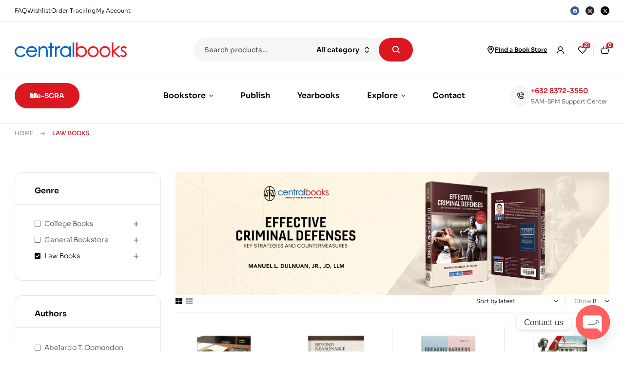

--- FILE ---
content_type: text/html; charset=UTF-8
request_url: https://central.com.ph/product-category/lawbookstore/?layout=grid
body_size: 97548
content:
<!doctype html><html lang="en-US"><head><meta charset="UTF-8"><meta name="viewport" content="width=device-width, initial-scale=1.0, maximum-scale=1.0"><link rel="profile" href="//gmpg.org/xfn/11"><title>Law Books &#8211; Centralbooks</title><meta name='robots' content='max-image-preview:large' /><style>img:is([sizes="auto" i],[sizes^="auto," i]){contain-intrinsic-size:3000px 1500px}</style><link rel="dns-prefetch" href="//fonts.googleapis.com"><link rel="dns-prefetch" href="//s.w.org">
 <script id="google_gtagjs-js-consent-mode-data-layer">window.dataLayer = window.dataLayer || [];function gtag(){dataLayer.push(arguments);}
gtag('consent', 'default', {"ad_personalization":"denied","ad_storage":"denied","ad_user_data":"denied","analytics_storage":"denied","functionality_storage":"denied","security_storage":"denied","personalization_storage":"denied","region":["AT","BE","BG","CH","CY","CZ","DE","DK","EE","ES","FI","FR","GB","GR","HR","HU","IE","IS","IT","LI","LT","LU","LV","MT","NL","NO","PL","PT","RO","SE","SI","SK"],"wait_for_update":500});
window._googlesitekitConsentCategoryMap = {"statistics":["analytics_storage"],"marketing":["ad_storage","ad_user_data","ad_personalization"],"functional":["functionality_storage","security_storage"],"preferences":["personalization_storage"]};
window._googlesitekitConsents = {"ad_personalization":"denied","ad_storage":"denied","ad_user_data":"denied","analytics_storage":"denied","functionality_storage":"denied","security_storage":"denied","personalization_storage":"denied","region":["AT","BE","BG","CH","CY","CZ","DE","DK","EE","ES","FI","FR","GB","GR","HR","HU","IE","IS","IT","LI","LT","LU","LV","MT","NL","NO","PL","PT","RO","SE","SI","SK"],"wait_for_update":500};</script> <link rel='dns-prefetch' href='//www.googletagmanager.com' /><link rel='dns-prefetch' href='//capi-automation.s3.us-east-2.amazonaws.com' /><link rel='dns-prefetch' href='//fonts.googleapis.com' /><link rel="alternate" type="application/rss+xml" title="Centralbooks &raquo; Feed" href="https://central.com.ph/feed/" /><link rel="alternate" type="application/rss+xml" title="Centralbooks &raquo; Comments Feed" href="https://central.com.ph/comments/feed/" /><link rel="alternate" type="application/rss+xml" title="Centralbooks &raquo; Law Books Category Feed" href="https://central.com.ph/product-category/lawbookstore/feed/" /> <script>window._wpemojiSettings={"baseUrl":"https:\/\/s.w.org\/images\/core\/emoji\/16.0.1\/72x72\/","ext":".png","svgUrl":"https:\/\/s.w.org\/images\/core\/emoji\/16.0.1\/svg\/","svgExt":".svg","source":{"concatemoji":"https:\/\/central.com.ph\/wp-includes\/js\/wp-emoji-release.min.js?ver=6.8.3"}};
/*! This file is auto-generated */
!function(s,n){var o,i,e;function c(e){try{var t={supportTests:e,timestamp:(new Date).valueOf()};sessionStorage.setItem(o,JSON.stringify(t))}catch(e){}}function p(e,t,n){e.clearRect(0,0,e.canvas.width,e.canvas.height),e.fillText(t,0,0);var t=new Uint32Array(e.getImageData(0,0,e.canvas.width,e.canvas.height).data),a=(e.clearRect(0,0,e.canvas.width,e.canvas.height),e.fillText(n,0,0),new Uint32Array(e.getImageData(0,0,e.canvas.width,e.canvas.height).data));return t.every(function(e,t){return e===a[t]})}function u(e,t){e.clearRect(0,0,e.canvas.width,e.canvas.height),e.fillText(t,0,0);for(var n=e.getImageData(16,16,1,1),a=0;a<n.data.length;a++)if(0!==n.data[a])return!1;return!0}function f(e,t,n,a){switch(t){case"flag":return n(e,"\ud83c\udff3\ufe0f\u200d\u26a7\ufe0f","\ud83c\udff3\ufe0f\u200b\u26a7\ufe0f")?!1:!n(e,"\ud83c\udde8\ud83c\uddf6","\ud83c\udde8\u200b\ud83c\uddf6")&&!n(e,"\ud83c\udff4\udb40\udc67\udb40\udc62\udb40\udc65\udb40\udc6e\udb40\udc67\udb40\udc7f","\ud83c\udff4\u200b\udb40\udc67\u200b\udb40\udc62\u200b\udb40\udc65\u200b\udb40\udc6e\u200b\udb40\udc67\u200b\udb40\udc7f");case"emoji":return!a(e,"\ud83e\udedf")}return!1}function g(e,t,n,a){var r="undefined"!=typeof WorkerGlobalScope&&self instanceof WorkerGlobalScope?new OffscreenCanvas(300,150):s.createElement("canvas"),o=r.getContext("2d",{willReadFrequently:!0}),i=(o.textBaseline="top",o.font="600 32px Arial",{});return e.forEach(function(e){i[e]=t(o,e,n,a)}),i}function t(e){var t=s.createElement("script");t.src=e,t.defer=!0,s.head.appendChild(t)}"undefined"!=typeof Promise&&(o="wpEmojiSettingsSupports",i=["flag","emoji"],n.supports={everything:!0,everythingExceptFlag:!0},e=new Promise(function(e){s.addEventListener("DOMContentLoaded",e,{once:!0})}),new Promise(function(t){var n=function(){try{var e=JSON.parse(sessionStorage.getItem(o));if("object"==typeof e&&"number"==typeof e.timestamp&&(new Date).valueOf()<e.timestamp+604800&&"object"==typeof e.supportTests)return e.supportTests}catch(e){}return null}();if(!n){if("undefined"!=typeof Worker&&"undefined"!=typeof OffscreenCanvas&&"undefined"!=typeof URL&&URL.createObjectURL&&"undefined"!=typeof Blob)try{var e="postMessage("+g.toString()+"("+[JSON.stringify(i),f.toString(),p.toString(),u.toString()].join(",")+"));",a=new Blob([e],{type:"text/javascript"}),r=new Worker(URL.createObjectURL(a),{name:"wpTestEmojiSupports"});return void(r.onmessage=function(e){c(n=e.data),r.terminate(),t(n)})}catch(e){}c(n=g(i,f,p,u))}t(n)}).then(function(e){for(var t in e)n.supports[t]=e[t],n.supports.everything=n.supports.everything&&n.supports[t],"flag"!==t&&(n.supports.everythingExceptFlag=n.supports.everythingExceptFlag&&n.supports[t]);n.supports.everythingExceptFlag=n.supports.everythingExceptFlag&&!n.supports.flag,n.DOMReady=!1,n.readyCallback=function(){n.DOMReady=!0}}).then(function(){return e}).then(function(){var e;n.supports.everything||(n.readyCallback(),(e=n.source||{}).concatemoji?t(e.concatemoji):e.wpemoji&&e.twemoji&&(t(e.twemoji),t(e.wpemoji)))}))}((window,document),window._wpemojiSettings)</script> <link data-optimized="1" rel='stylesheet' id='wc-blocks-integration-css' href='https://central.com.ph/wp-content/litespeed/css/49ea02bfd2b623559961013279f8f978.css?ver=8d792' media='all' /><link data-optimized="1" rel='stylesheet' id='acfwf-wc-cart-block-integration-css' href='https://central.com.ph/wp-content/litespeed/css/9fc5a58297c0dfb07bcc83a72c688c0d.css?ver=17de7' media='all' /><link data-optimized="1" rel='stylesheet' id='acfwf-wc-checkout-block-integration-css' href='https://central.com.ph/wp-content/litespeed/css/d1d26e3590573bd3a616a39907ab98e6.css?ver=3ab7d' media='all' /><link data-optimized="1" rel='stylesheet' id='fluentform-elementor-widget-css' href='https://central.com.ph/wp-content/litespeed/css/30b9369ee5f83af61a357653a5108297.css?ver=c0c08' media='all' /><link data-optimized="1" rel='stylesheet' id='hfe-widgets-style-css' href='https://central.com.ph/wp-content/litespeed/css/6e6fabd40bca5719c7ab5ad0e3b89c07.css?ver=8faef' media='all' /><link data-optimized="1" rel='stylesheet' id='hfe-woo-product-grid-css' href='https://central.com.ph/wp-content/litespeed/css/f85ed329285c873285a13601f6f10d76.css?ver=fa3af' media='all' /><style id='wp-emoji-styles-inline-css'>img.wp-smiley,img.emoji{display:inline!important;border:none!important;box-shadow:none!important;height:1em!important;width:1em!important;margin:0 0.07em!important;vertical-align:-0.1em!important;background:none!important;padding:0!important}</style><link data-optimized="1" rel='stylesheet' id='wp-block-library-css' href='https://central.com.ph/wp-content/litespeed/css/491963efaa0e2fa9a3334371d72ed18a.css?ver=ebc7c' media='all' /><style id='wp-block-library-theme-inline-css'>.wp-block-audio :where(figcaption){color:#555;font-size:13px;text-align:center}.is-dark-theme .wp-block-audio :where(figcaption){color:#ffffffa6}.wp-block-audio{margin:0 0 1em}.wp-block-code{border:1px solid #ccc;border-radius:4px;font-family:Menlo,Consolas,monaco,monospace;padding:.8em 1em}.wp-block-embed :where(figcaption){color:#555;font-size:13px;text-align:center}.is-dark-theme .wp-block-embed :where(figcaption){color:#ffffffa6}.wp-block-embed{margin:0 0 1em}.blocks-gallery-caption{color:#555;font-size:13px;text-align:center}.is-dark-theme .blocks-gallery-caption{color:#ffffffa6}:root :where(.wp-block-image figcaption){color:#555;font-size:13px;text-align:center}.is-dark-theme :root :where(.wp-block-image figcaption){color:#ffffffa6}.wp-block-image{margin:0 0 1em}.wp-block-pullquote{border-bottom:4px solid;border-top:4px solid;color:currentColor;margin-bottom:1.75em}.wp-block-pullquote cite,.wp-block-pullquote footer,.wp-block-pullquote__citation{color:currentColor;font-size:.8125em;font-style:normal;text-transform:uppercase}.wp-block-quote{border-left:.25em solid;margin:0 0 1.75em;padding-left:1em}.wp-block-quote cite,.wp-block-quote footer{color:currentColor;font-size:.8125em;font-style:normal;position:relative}.wp-block-quote:where(.has-text-align-right){border-left:none;border-right:.25em solid;padding-left:0;padding-right:1em}.wp-block-quote:where(.has-text-align-center){border:none;padding-left:0}.wp-block-quote.is-large,.wp-block-quote.is-style-large,.wp-block-quote:where(.is-style-plain){border:none}.wp-block-search .wp-block-search__label{font-weight:700}.wp-block-search__button{border:1px solid #ccc;padding:.375em .625em}:where(.wp-block-group.has-background){padding:1.25em 2.375em}.wp-block-separator.has-css-opacity{opacity:.4}.wp-block-separator{border:none;border-bottom:2px solid;margin-left:auto;margin-right:auto}.wp-block-separator.has-alpha-channel-opacity{opacity:1}.wp-block-separator:not(.is-style-wide):not(.is-style-dots){width:100px}.wp-block-separator.has-background:not(.is-style-dots){border-bottom:none;height:1px}.wp-block-separator.has-background:not(.is-style-wide):not(.is-style-dots){height:2px}.wp-block-table{margin:0 0 1em}.wp-block-table td,.wp-block-table th{word-break:normal}.wp-block-table :where(figcaption){color:#555;font-size:13px;text-align:center}.is-dark-theme .wp-block-table :where(figcaption){color:#ffffffa6}.wp-block-video :where(figcaption){color:#555;font-size:13px;text-align:center}.is-dark-theme .wp-block-video :where(figcaption){color:#ffffffa6}.wp-block-video{margin:0 0 1em}:root :where(.wp-block-template-part.has-background){margin-bottom:0;margin-top:0;padding:1.25em 2.375em}</style><style id='classic-theme-styles-inline-css'>/*! This file is auto-generated */
.wp-block-button__link{color:#fff;background-color:#32373c;border-radius:9999px;box-shadow:none;text-decoration:none;padding:calc(.667em + 2px) calc(1.333em + 2px);font-size:1.125em}.wp-block-file__button{background:#32373c;color:#fff;text-decoration:none}</style><link data-optimized="1" rel='stylesheet' id='acfw-blocks-frontend-css' href='https://central.com.ph/wp-content/litespeed/css/46691f09331e6cc0acc55255e712b4f6.css?ver=f1a70' media='all' /><style id='wp-job-openings-blocks-style-inline-css'>.wp-block-create-block-wjo-block{background-color:#21759b;border:1px dotted red;color:#fff;padding:2px}.awsm-b-row{display:-webkit-box;display:-ms-flexbox;display:-webkit-flex;display:flex;display:flexbox;-webkit-flex-flow:row wrap;margin:0 -15px;-webkit-box-orient:horizontal;-webkit-box-direction:normal;-ms-flex-flow:row wrap;flex-flow:row wrap}.awsm-b-row,.awsm-b-row *,.awsm-b-row :after,.awsm-b-row :before{-webkit-box-sizing:border-box;box-sizing:border-box}.awsm-b-grid-item{display:-webkit-box;display:-ms-flexbox;display:-webkit-flex;display:flex;float:left;padding:0 15px!important;width:33.333%;-webkit-box-orient:vertical;-webkit-box-direction:normal;-ms-flex-direction:column;flex-direction:column;-webkit-flex-direction:column}.awsm-b-grid-col-4 .awsm-b-grid-item{width:25%}.awsm-b-grid-col-2 .awsm-b-grid-item{width:50%}.awsm-b-grid-col .awsm-b-grid-item{width:100%}.awsm-b-job-hide{display:none!important}.awsm-job-show{display:block!important}.awsm-b-job-item{background:#fff;font-size:14px;padding:20px}a.awsm-b-job-item{text-decoration:none!important}.awsm-b-grid-item .awsm-b-job-item{border:1px solid #dddfe3;border-radius:2px;-webkit-box-shadow:0 1px 4px 0 rgb(0 0 0 / .05);box-shadow:0 1px 4px 0 rgb(0 0 0 / .05);display:-webkit-box;display:-ms-flexbox;display:-webkit-flex;display:flex;margin-bottom:30px;-webkit-box-orient:vertical;-webkit-box-direction:normal;-ms-flex-direction:column;flex-direction:column;-webkit-flex-direction:column;-webkit-box-flex:1;-ms-flex-positive:1;flex-grow:1;-webkit-flex-grow:1;-webkit-transition:all .3s ease;transition:all .3s ease}.awsm-b-grid-item .awsm-b-job-item:focus,.awsm-b-grid-item .awsm-b-job-item:hover{-webkit-box-shadow:0 3px 15px -5px rgb(0 0 0 / .2);box-shadow:0 3px 15px -5px rgb(0 0 0 / .2)}.awsm-b-grid-item .awsm-job-featured-image{margin-bottom:14px}.awsm-b-job-item h2.awsm-b-job-post-title{font-size:18px;margin:0 0 15px;text-align:left}.awsm-b-job-item h2.awsm-b-job-post-title a{font-size:18px}.awsm-b-grid-item .awsm-job-info{margin-bottom:10px;min-height:83px}.awsm-b-grid-item .awsm-job-info p{margin:0 0 8px}.awsm-b-job-wrap:after{clear:both;content:"";display:table}.awsm-b-filter-wrap,.awsm-b-filter-wrap *{-webkit-box-sizing:border-box;box-sizing:border-box}.awsm-b-filter-wrap{margin:0 -10px 20px}.awsm-b-filter-wrap form{display:-webkit-box;display:-webkit-flex;display:-ms-flexbox;display:flex;-webkit-flex-wrap:wrap;-ms-flex-wrap:wrap;flex-wrap:wrap}.awsm-b-filter-wrap .awsm-b-filter-items{display:none}.awsm-b-filter-wrap.awsm-b-full-width-search-filter-wrap .awsm-b-filter-item-search,.awsm-b-filter-wrap.awsm-b-full-width-search-filter-wrap .awsm-b-filter-items,.awsm-b-filter-wrap.awsm-b-no-search-filter-wrap .awsm-b-filter-items{width:100%}.awsm-b-filter-toggle{border:1px solid #ccc;border-radius:4px;display:-webkit-box;display:-webkit-flex;display:-ms-flexbox;display:flex;-webkit-flex-flow:wrap;-ms-flex-flow:wrap;flex-flow:wrap;margin:0 10px 10px;outline:none!important;padding:12px;width:46px}.awsm-b-filter-toggle.awsm-on{background:#ccc}.awsm-b-filter-toggle svg{height:20px;width:20px}.awsm-b-filter-wrap.awsm-b-no-search-filter-wrap .awsm-b-filter-toggle{width:100%;-webkit-box-align:center;-webkit-align-items:center;-ms-flex-align:center;align-items:center;-webkit-box-pack:justify;-webkit-justify-content:space-between;-ms-flex-pack:justify;justify-content:space-between;text-decoration:none}.awsm-b-filter-wrap.awsm-b-no-search-filter-wrap .awsm-b-filter-toggle svg{height:22px;width:22px}@media(min-width:768px){.awsm-b-filter-wrap .awsm-b-filter-items{display:-webkit-box!important;display:-webkit-flex!important;display:-ms-flexbox!important;display:flex!important;-webkit-flex-wrap:wrap;-ms-flex-wrap:wrap;flex-wrap:wrap;width:calc(100% - 250px)}.awsm-b-filter-toggle{display:none}.awsm-b-filter-item-search{width:250px}}.awsm-b-filter-wrap .awsm-b-filter-item{padding:0 10px 10px}.awsm-b-filter-item-search{padding:0 10px 10px;position:relative}@media(max-width:768px){.awsm-b-filter-wrap .awsm-b-filter-items{width:100%}.awsm-b-filter-item-search{width:calc(100% - 66px)}.awsm-b-filter-wrap .awsm-b-filter-item .awsm-selectric-wrapper{min-width:100%}}.awsm-b-filter-wrap .awsm-b-filter-item .awsm-b-job-form-control{min-height:48px;padding-right:58px}.awsm-b-filter-item-search .awsm-b-job-form-control{min-height:48px;padding-right:48px}.awsm-b-filter-item-search-in{position:relative}.awsm-b-filter-item-search .awsm-b-job-search-icon-wrapper{color:#ccc;cursor:pointer;font-size:16px;height:100%;line-height:48px;position:absolute;right:0;text-align:center;top:0;width:48px}.awsm-b-jobs-none-container{padding:25px}.awsm-b-jobs-none-container p{margin:0;padding:5px}.awsm-b-row .awsm-b-jobs-pagination{padding:0 15px;width:100%}.awsm-b-jobs-pagination{float:left;width:100%}.awsm-b-load-more-main a.awsm-b-load-more,.awsm-load-more-classic a.page-numbers{background:#fff;border:1px solid #dddfe3;-webkit-box-shadow:0 1px 4px 0 rgb(0 0 0 / .05);box-shadow:0 1px 4px 0 rgb(0 0 0 / .05);display:block;margin:0!important;outline:none!important;padding:20px;text-align:center;text-decoration:none!important;-webkit-transition:all .3s ease;transition:all .3s ease}.awsm-load-more-classic a.page-numbers,.awsm-load-more-classic span.page-numbers{font-size:90%;padding:5px 10px}.awsm-load-more-classic{text-align:center}.awsm-b-load-more-main a.awsm-load-more:focus,.awsm-b-load-more-main a.awsm-load-more:hover,.awsm-load-more-classic a.page-numbers:focus,.awsm-load-more-classic a.page-numbers:hover{-webkit-box-shadow:0 3px 15px -5px rgb(0 0 0 / .2);box-shadow:0 3px 15px -5px rgb(0 0 0 / .2)}.awsm-b-jobs-pagination.awsm-load-more-classic ul{list-style:none;margin:0;padding:0}.awsm-b-jobs-pagination.awsm-load-more-classic ul li{display:inline-block}.awsm-b-lists{border:1px solid #ededed}.awsm-b-list-item{width:100%}.awsm-b-list-item h2.awsm-job-b-post-title{margin-bottom:0}.awsm-b-list-item .awsm-job-featured-image{float:left;margin-right:10px}.awsm-b-list-item .awsm-job-featured-image img{height:50px;width:50px}.awsm-b-list-item .awsm-b-job-item{border-bottom:1px solid rgb(0 0 0 / .13)}.awsm-b-list-item .awsm-b-job-item:after{clear:both;content:"";display:table}.awsm-b-list-left-col{float:left;width:50%}.awsm-b-list-right-col{float:left;text-align:right;width:50%}.awsm-b-list-item .awsm-job-specification-wrapper{display:inline-block;vertical-align:middle}.awsm-b-list-item .awsm-job-specification-item{display:inline-block;margin:0 15px 0 0;vertical-align:middle}a.awsm-b-job-item .awsm-job-specification-item{color:#4c4c4c}.awsm-b-list-item .awsm-job-more-container{display:inline-block;vertical-align:middle}.awsm-job-more-container .awsm-job-more span:before{content:"→"}.awsm-b-lists .awsm-b-jobs-pagination{margin-top:30px}.awsm-job-specification-item>[class^=awsm-job-icon-]{margin-right:6px}.awsm-job-specification-term:after{content:", "}.awsm-job-specification-term:last-child:after{content:""}.awsm-job-single-wrap,.awsm-job-single-wrap *,.awsm-job-single-wrap :after,.awsm-job-single-wrap :before{-webkit-box-sizing:border-box;box-sizing:border-box}.awsm-job-single-wrap{margin-bottom:1.3em}.awsm-job-single-wrap:after{clear:both;content:"";display:table}.awsm-job-content{padding-bottom:32px}.awsm-job-single-wrap.awsm-col-2 .awsm-job-content{float:left;padding-right:15px;width:55%}.awsm-job-single-wrap.awsm-col-2 .awsm-job-form{float:left;padding-left:15px;width:45%}.awsm-job-head,.awsm_job_spec_above_content{margin-bottom:20px}.awsm-job-head h1{margin:0 0 20px}.awsm-job-list-info span{margin-right:10px}.awsm-job-single-wrap .awsm-job-expiration-label{font-weight:700}.awsm-job-form-inner{background:#fff;border:1px solid #dddfe3;padding:35px}.awsm-job-form-inner h2{margin:0 0 30px}.awsm-job-form-group{margin-bottom:20px}.awsm-job-form-group input[type=checkbox],.awsm-job-form-group input[type=radio]{margin-right:5px}.awsm-job-form-group label{display:block;margin-bottom:10px}.awsm-job-form-options-container label,.awsm-job-inline-group label{display:inline;font-weight:400}.awsm-b-job-form-control{display:block;width:100%}.awsm-job-form-options-container span{display:inline-block;margin-bottom:10px;margin-left:10px}.awsm-job-submit{background:#0195ff;border:1px solid #0195ff;color:#fff;padding:10px 30px}.awsm-job-submit:focus,.awsm-job-submit:hover{background:#fff0;color:#0195ff}.awsm-job-form-error{color:#db4c4c;font-weight:500}.awsm-b-job-form-control.awsm-job-form-error,.awsm-b-job-form-control.awsm-job-form-error:focus{border:1px solid #db4c4c}.awsm-error-message,.awsm-success-message{padding:12px 25px}.awsm-error-message p:empty,.awsm-success-message p:empty{display:none}.awsm-error-message p,.awsm-success-message p{margin:0!important;padding:0!important}.awsm-success-message{border:1px solid #1ea508}.awsm-error-message{border:1px solid #db4c4c}ul.awsm-error-message li{line-height:1.8em;margin-left:1.2em}.awsm-expired-message{padding:25px}.awsm-expired-message p{margin:1em 0}.awsm-job-container{margin:0 auto;max-width:1170px;padding:50px 0;width:100%}.awsm-jobs-loading{position:relative}.awsm-b-job-listings:after{content:"";height:100%;left:0;opacity:0;position:absolute;top:0;-webkit-transition:all .3s ease;transition:all .3s ease;visibility:hidden;width:100%}.awsm-b-job-listings.awsm-jobs-loading:after{opacity:1;visibility:visible}.awsm-b-sr-only{height:1px;margin:-1px;overflow:hidden;padding:0;position:absolute;width:1px;clip:rect(0,0,0,0);border:0}@media(max-width:1024px){.awsm-b-grid-col-4 .awsm-b-grid-item{width:33.333%}}@media(max-width:992px){.awsm-job-single-wrap.awsm-col-2 .awsm-job-content{padding-right:0;width:100%}.awsm-job-single-wrap.awsm-col-2 .awsm-job-form{padding-left:0;width:100%}}@media(max-width:768px){.awsm-b-grid-col-3 .awsm-b-grid-item,.awsm-b-grid-col-4 .awsm-b-grid-item,.awsm-b-grid-item{width:50%}.awsm-b-list-left-col{padding-bottom:10px;width:100%}.awsm-b-list-right-col{text-align:left;width:100%}}@media(max-width:648px){.awsm-b-grid-col-2 .awsm-b-grid-item,.awsm-b-grid-col-3 .awsm-b-grid-item,.awsm-b-grid-col-4 .awsm-b-grid-item,.awsm-b-grid-item{width:100%}.awsm-b-list-item .awsm-job-specification-wrapper{display:block;float:none;padding-bottom:5px}.awsm-b-list-item .awsm-job-more-container{display:block;float:none}}.awsm-job-form-plugin-style .awsm-b-job-form-control{border:1px solid #ccc;border-radius:4px;color:#060606;display:block;font:inherit;line-height:1;min-height:46px;padding:8px 15px;-webkit-transition:all .3s ease;transition:all .3s ease;width:100%}.awsm-job-form-plugin-style .awsm-b-job-form-control:focus{border-color:#060606;-webkit-box-shadow:none;box-shadow:none;outline:none}.awsm-job-form-plugin-style .awsm-b-job-form-control.awsm-job-form-error{border-color:#db4c4c}.awsm-job-form-plugin-style textarea.awsm-b-job-form-control{min-height:80px}.awsm-job-form-plugin-style .awsm-application-submit-btn,.awsm-job-form-plugin-style .awsm-jobs-primary-button{background:#060606;border-radius:45px;color:#fff;padding:16px 32px;-webkit-transition:all .3s ease;transition:all .3s ease}.awsm-job-form-plugin-style .awsm-application-submit-btn:focus,.awsm-job-form-plugin-style .awsm-application-submit-btn:hover,.awsm-job-form-plugin-style .awsm-jobs-primary-button:focus,.awsm-job-form-plugin-style .awsm-jobs-primary-button:hover{background:#060606;color:#fff;outline:none}.awsm-job-form-plugin-style .awsm-jobs-primary-button{cursor:pointer}.awsm-job-form-plugin-style .awsm-jobs-primary-button:disabled{opacity:.5;pointer-events:none}.awsm-job-form-plugin-style .awsm-selectric{border-color:#ccc;border-radius:4px;-webkit-box-shadow:none;box-shadow:none}.awsm-job-form-plugin-style .awsm-selectric-open .awsm-selectric{border-color:#060606}.awsm-job-form-plugin-style .awsm-selectric .label{margin-left:15px}.awsm-jobs-is-block-theme .site-branding{padding:0 2.1rem}.awsm-jobs-is-block-theme .site-content{padding:0 2.1rem 3rem}.awsm-jobs-is-block-theme .site-title{margin-bottom:0}.awsm-b-job-wrap,.awsm-b-job-wrap *{-webkit-box-sizing:border-box;box-sizing:border-box}</style><style id='wppb-content-restriction-start-style-inline-css'></style><style id='wppb-content-restriction-end-style-inline-css'></style><style id='wppb-edit-profile-style-inline-css'></style><style id='wppb-login-style-inline-css'></style><style id='wppb-recover-password-style-inline-css'></style><style id='wppb-register-style-inline-css'></style><link data-optimized="1" rel='stylesheet' id='awsm-jobs-general-css' href='https://central.com.ph/wp-content/litespeed/css/7d99fbc8e32e2d1f9c7209a44c337999.css?ver=f7eb7' media='all' /><link data-optimized="1" rel='stylesheet' id='awsm-jobs-style-css' href='https://central.com.ph/wp-content/litespeed/css/88a73c5f85190c900e39305d7053eb64.css?ver=4eebd' media='all' /><link data-optimized="1" rel='stylesheet' id='bookory-gutenberg-blocks-css' href='https://central.com.ph/wp-content/litespeed/css/5dbec5fe212ba8504d3b7821ec081baf.css?ver=6308e' media='all' /><style id='global-styles-inline-css'>:root{--wp--preset--aspect-ratio--square:1;--wp--preset--aspect-ratio--4-3:4/3;--wp--preset--aspect-ratio--3-4:3/4;--wp--preset--aspect-ratio--3-2:3/2;--wp--preset--aspect-ratio--2-3:2/3;--wp--preset--aspect-ratio--16-9:16/9;--wp--preset--aspect-ratio--9-16:9/16;--wp--preset--color--black:#000000;--wp--preset--color--cyan-bluish-gray:#abb8c3;--wp--preset--color--white:#ffffff;--wp--preset--color--pale-pink:#f78da7;--wp--preset--color--vivid-red:#cf2e2e;--wp--preset--color--luminous-vivid-orange:#ff6900;--wp--preset--color--luminous-vivid-amber:#fcb900;--wp--preset--color--light-green-cyan:#7bdcb5;--wp--preset--color--vivid-green-cyan:#00d084;--wp--preset--color--pale-cyan-blue:#8ed1fc;--wp--preset--color--vivid-cyan-blue:#0693e3;--wp--preset--color--vivid-purple:#9b51e0;--wp--preset--gradient--vivid-cyan-blue-to-vivid-purple:linear-gradient(135deg,rgba(6,147,227,1) 0%,rgb(155,81,224) 100%);--wp--preset--gradient--light-green-cyan-to-vivid-green-cyan:linear-gradient(135deg,rgb(122,220,180) 0%,rgb(0,208,130) 100%);--wp--preset--gradient--luminous-vivid-amber-to-luminous-vivid-orange:linear-gradient(135deg,rgba(252,185,0,1) 0%,rgba(255,105,0,1) 100%);--wp--preset--gradient--luminous-vivid-orange-to-vivid-red:linear-gradient(135deg,rgba(255,105,0,1) 0%,rgb(207,46,46) 100%);--wp--preset--gradient--very-light-gray-to-cyan-bluish-gray:linear-gradient(135deg,rgb(238,238,238) 0%,rgb(169,184,195) 100%);--wp--preset--gradient--cool-to-warm-spectrum:linear-gradient(135deg,rgb(74,234,220) 0%,rgb(151,120,209) 20%,rgb(207,42,186) 40%,rgb(238,44,130) 60%,rgb(251,105,98) 80%,rgb(254,248,76) 100%);--wp--preset--gradient--blush-light-purple:linear-gradient(135deg,rgb(255,206,236) 0%,rgb(152,150,240) 100%);--wp--preset--gradient--blush-bordeaux:linear-gradient(135deg,rgb(254,205,165) 0%,rgb(254,45,45) 50%,rgb(107,0,62) 100%);--wp--preset--gradient--luminous-dusk:linear-gradient(135deg,rgb(255,203,112) 0%,rgb(199,81,192) 50%,rgb(65,88,208) 100%);--wp--preset--gradient--pale-ocean:linear-gradient(135deg,rgb(255,245,203) 0%,rgb(182,227,212) 50%,rgb(51,167,181) 100%);--wp--preset--gradient--electric-grass:linear-gradient(135deg,rgb(202,248,128) 0%,rgb(113,206,126) 100%);--wp--preset--gradient--midnight:linear-gradient(135deg,rgb(2,3,129) 0%,rgb(40,116,252) 100%);--wp--preset--font-size--small:14px;--wp--preset--font-size--medium:23px;--wp--preset--font-size--large:26px;--wp--preset--font-size--x-large:42px;--wp--preset--font-size--normal:16px;--wp--preset--font-size--huge:37px;--wp--preset--spacing--20:0.44rem;--wp--preset--spacing--30:0.67rem;--wp--preset--spacing--40:1rem;--wp--preset--spacing--50:1.5rem;--wp--preset--spacing--60:2.25rem;--wp--preset--spacing--70:3.38rem;--wp--preset--spacing--80:5.06rem;--wp--preset--shadow--natural:6px 6px 9px rgba(0, 0, 0, 0.2);--wp--preset--shadow--deep:12px 12px 50px rgba(0, 0, 0, 0.4);--wp--preset--shadow--sharp:6px 6px 0px rgba(0, 0, 0, 0.2);--wp--preset--shadow--outlined:6px 6px 0px -3px rgba(255, 255, 255, 1), 6px 6px rgba(0, 0, 0, 1);--wp--preset--shadow--crisp:6px 6px 0px rgba(0, 0, 0, 1)}:where(.is-layout-flex){gap:.5em}:where(.is-layout-grid){gap:.5em}body .is-layout-flex{display:flex}.is-layout-flex{flex-wrap:wrap;align-items:center}.is-layout-flex>:is(*,div){margin:0}body .is-layout-grid{display:grid}.is-layout-grid>:is(*,div){margin:0}:where(.wp-block-columns.is-layout-flex){gap:2em}:where(.wp-block-columns.is-layout-grid){gap:2em}:where(.wp-block-post-template.is-layout-flex){gap:1.25em}:where(.wp-block-post-template.is-layout-grid){gap:1.25em}.has-black-color{color:var(--wp--preset--color--black)!important}.has-cyan-bluish-gray-color{color:var(--wp--preset--color--cyan-bluish-gray)!important}.has-white-color{color:var(--wp--preset--color--white)!important}.has-pale-pink-color{color:var(--wp--preset--color--pale-pink)!important}.has-vivid-red-color{color:var(--wp--preset--color--vivid-red)!important}.has-luminous-vivid-orange-color{color:var(--wp--preset--color--luminous-vivid-orange)!important}.has-luminous-vivid-amber-color{color:var(--wp--preset--color--luminous-vivid-amber)!important}.has-light-green-cyan-color{color:var(--wp--preset--color--light-green-cyan)!important}.has-vivid-green-cyan-color{color:var(--wp--preset--color--vivid-green-cyan)!important}.has-pale-cyan-blue-color{color:var(--wp--preset--color--pale-cyan-blue)!important}.has-vivid-cyan-blue-color{color:var(--wp--preset--color--vivid-cyan-blue)!important}.has-vivid-purple-color{color:var(--wp--preset--color--vivid-purple)!important}.has-black-background-color{background-color:var(--wp--preset--color--black)!important}.has-cyan-bluish-gray-background-color{background-color:var(--wp--preset--color--cyan-bluish-gray)!important}.has-white-background-color{background-color:var(--wp--preset--color--white)!important}.has-pale-pink-background-color{background-color:var(--wp--preset--color--pale-pink)!important}.has-vivid-red-background-color{background-color:var(--wp--preset--color--vivid-red)!important}.has-luminous-vivid-orange-background-color{background-color:var(--wp--preset--color--luminous-vivid-orange)!important}.has-luminous-vivid-amber-background-color{background-color:var(--wp--preset--color--luminous-vivid-amber)!important}.has-light-green-cyan-background-color{background-color:var(--wp--preset--color--light-green-cyan)!important}.has-vivid-green-cyan-background-color{background-color:var(--wp--preset--color--vivid-green-cyan)!important}.has-pale-cyan-blue-background-color{background-color:var(--wp--preset--color--pale-cyan-blue)!important}.has-vivid-cyan-blue-background-color{background-color:var(--wp--preset--color--vivid-cyan-blue)!important}.has-vivid-purple-background-color{background-color:var(--wp--preset--color--vivid-purple)!important}.has-black-border-color{border-color:var(--wp--preset--color--black)!important}.has-cyan-bluish-gray-border-color{border-color:var(--wp--preset--color--cyan-bluish-gray)!important}.has-white-border-color{border-color:var(--wp--preset--color--white)!important}.has-pale-pink-border-color{border-color:var(--wp--preset--color--pale-pink)!important}.has-vivid-red-border-color{border-color:var(--wp--preset--color--vivid-red)!important}.has-luminous-vivid-orange-border-color{border-color:var(--wp--preset--color--luminous-vivid-orange)!important}.has-luminous-vivid-amber-border-color{border-color:var(--wp--preset--color--luminous-vivid-amber)!important}.has-light-green-cyan-border-color{border-color:var(--wp--preset--color--light-green-cyan)!important}.has-vivid-green-cyan-border-color{border-color:var(--wp--preset--color--vivid-green-cyan)!important}.has-pale-cyan-blue-border-color{border-color:var(--wp--preset--color--pale-cyan-blue)!important}.has-vivid-cyan-blue-border-color{border-color:var(--wp--preset--color--vivid-cyan-blue)!important}.has-vivid-purple-border-color{border-color:var(--wp--preset--color--vivid-purple)!important}.has-vivid-cyan-blue-to-vivid-purple-gradient-background{background:var(--wp--preset--gradient--vivid-cyan-blue-to-vivid-purple)!important}.has-light-green-cyan-to-vivid-green-cyan-gradient-background{background:var(--wp--preset--gradient--light-green-cyan-to-vivid-green-cyan)!important}.has-luminous-vivid-amber-to-luminous-vivid-orange-gradient-background{background:var(--wp--preset--gradient--luminous-vivid-amber-to-luminous-vivid-orange)!important}.has-luminous-vivid-orange-to-vivid-red-gradient-background{background:var(--wp--preset--gradient--luminous-vivid-orange-to-vivid-red)!important}.has-very-light-gray-to-cyan-bluish-gray-gradient-background{background:var(--wp--preset--gradient--very-light-gray-to-cyan-bluish-gray)!important}.has-cool-to-warm-spectrum-gradient-background{background:var(--wp--preset--gradient--cool-to-warm-spectrum)!important}.has-blush-light-purple-gradient-background{background:var(--wp--preset--gradient--blush-light-purple)!important}.has-blush-bordeaux-gradient-background{background:var(--wp--preset--gradient--blush-bordeaux)!important}.has-luminous-dusk-gradient-background{background:var(--wp--preset--gradient--luminous-dusk)!important}.has-pale-ocean-gradient-background{background:var(--wp--preset--gradient--pale-ocean)!important}.has-electric-grass-gradient-background{background:var(--wp--preset--gradient--electric-grass)!important}.has-midnight-gradient-background{background:var(--wp--preset--gradient--midnight)!important}.has-small-font-size{font-size:var(--wp--preset--font-size--small)!important}.has-medium-font-size{font-size:var(--wp--preset--font-size--medium)!important}.has-large-font-size{font-size:var(--wp--preset--font-size--large)!important}.has-x-large-font-size{font-size:var(--wp--preset--font-size--x-large)!important}:where(.wp-block-post-template.is-layout-flex){gap:1.25em}:where(.wp-block-post-template.is-layout-grid){gap:1.25em}:where(.wp-block-columns.is-layout-flex){gap:2em}:where(.wp-block-columns.is-layout-grid){gap:2em}:root :where(.wp-block-pullquote){font-size:1.5em;line-height:1.6}</style><link data-optimized="1" rel='stylesheet' id='contact-form-7-css' href='https://central.com.ph/wp-content/litespeed/css/9ecb5583c60a8f1e3558979de2dd38ee.css?ver=c2df7' media='all' /><link data-optimized="1" rel='stylesheet' id='mas-wc-brands-style-css' href='https://central.com.ph/wp-content/litespeed/css/4e9c5b2207946dd102a5cb0ed739bb08.css?ver=fc2cd' media='all' /><link data-optimized="1" rel='stylesheet' id='paynamics-core-css' href='https://central.com.ph/wp-content/litespeed/css/b48bec01d7b9c5a894ccfe8613529d0e.css?ver=70226' media='all' /><link data-optimized="1" rel='stylesheet' id='subscriptions-for-woocommerce-css' href='https://central.com.ph/wp-content/litespeed/css/0b8f3762d78163adb89a3263f42efe04.css?ver=431fb' media='all' /><style id='woocommerce-inline-inline-css'>.woocommerce form .form-row .required{visibility:visible}</style><link data-optimized="1" rel='stylesheet' id='hfe-style-css' href='https://central.com.ph/wp-content/litespeed/css/f07ef524199b2107d2d1f4912583d9cb.css?ver=f5a70' media='all' /><link data-optimized="1" rel='stylesheet' id='elementor-frontend-css' href='https://central.com.ph/wp-content/litespeed/css/31989551844dbf4f3e7558ed94f60bf8.css?ver=8e197' media='all' /><link data-optimized="1" rel='stylesheet' id='elementor-post-18-css' href='https://central.com.ph/wp-content/litespeed/css/5a6106e13674b61bc66bb6a3a85ed86b.css?ver=aaea5' media='all' /><link data-optimized="1" rel='stylesheet' id='elementor-post-7172-css' href='https://central.com.ph/wp-content/litespeed/css/946868f507e9be8fb47275831d649073.css?ver=eb2b0' media='all' /><link data-optimized="1" rel='stylesheet' id='elementor-post-7245-css' href='https://central.com.ph/wp-content/litespeed/css/d243e66f3326b9911632636a8e137918.css?ver=8a391' media='all' /><link data-optimized="1" rel='stylesheet' id='elementor-post-751-css' href='https://central.com.ph/wp-content/litespeed/css/426354912dd4340a6a6093673cd3e1ec.css?ver=1902d' media='all' /><link data-optimized="1" rel='stylesheet' id='product-pre-orders-for-woo-setting-frontend-css' href='https://central.com.ph/wp-content/litespeed/css/69eed988fb2ec2bd71ba46eefc84d10c.css?ver=18f83' media='all' /><style id='product-pre-orders-for-woo-style-css-inline-css'>.wpro-pre-order-availability-date-cart{color:#a46497}.wpro-pre-order-availability-date{color:#00a79c}.wpro-pre-order-shop-page{color:#b20015}</style><link data-optimized="1" rel='stylesheet' id='woo-variation-swatches-css' href='https://central.com.ph/wp-content/litespeed/css/b6871aaa312077eae1df0ba0ffe148f5.css?ver=59e77' media='all' /><style id='woo-variation-swatches-inline-css'>:root{--wvs-tick:url("data:image/svg+xml;utf8,%3Csvg filter='drop-shadow(0px 0px 2px rgb(0 0 0 / .8))' xmlns='http://www.w3.org/2000/svg' viewBox='0 0 30 30'%3E%3Cpath fill='none' stroke='%23ffffff' stroke-linecap='round' stroke-linejoin='round' stroke-width='4' d='M4 16L11 23 27 7'/%3E%3C/svg%3E");

--wvs-cross:url("data:image/svg+xml;utf8,%3Csvg filter='drop-shadow(0px 0px 5px rgb(255 255 255 / .6))' xmlns='http://www.w3.org/2000/svg' width='72px' height='72px' viewBox='0 0 24 24'%3E%3Cpath fill='none' stroke='%23ff0000' stroke-linecap='round' stroke-width='0.6' d='M5 5L19 19M19 5L5 19'/%3E%3C/svg%3E");--wvs-single-product-item-width:30px;--wvs-single-product-item-height:30px;--wvs-single-product-item-font-size:16px}</style><link data-optimized="1" rel='stylesheet' id='slick-css' href='https://central.com.ph/wp-content/litespeed/css/bcba733b5929f8b67f18abca387bcece.css?ver=e541a' media='all' /><link data-optimized="1" rel='stylesheet' id='perfect-scrollbar-css' href='https://central.com.ph/wp-content/litespeed/css/b9805503d213d634c2d09a97329125b0.css?ver=7c08f' media='all' /><link data-optimized="1" rel='stylesheet' id='perfect-scrollbar-wpc-css' href='https://central.com.ph/wp-content/litespeed/css/258f4f7641deeebbb773e14d4ccc71a2.css?ver=f6ec6' media='all' /><link data-optimized="1" rel='stylesheet' id='magnific-popup-css' href='https://central.com.ph/wp-content/litespeed/css/74e35c9bfff2c9bba7a4149a901f2251.css?ver=9966b' media='all' /><link data-optimized="1" rel='stylesheet' id='woosq-feather-css' href='https://central.com.ph/wp-content/litespeed/css/6466174d225e20f5395a7bcc5ae58da2.css?ver=afef9' media='all' /><link data-optimized="1" rel='stylesheet' id='woosq-frontend-css' href='https://central.com.ph/wp-content/litespeed/css/33723f60c752c21ea4f09d877e16d8e9.css?ver=3f569' media='all' /><link data-optimized="1" rel='stylesheet' id='woosw-icons-css' href='https://central.com.ph/wp-content/litespeed/css/0b198e6cb3b48c2a6b188e93be036372.css?ver=bd8a1' media='all' /><link data-optimized="1" rel='stylesheet' id='woosw-frontend-css' href='https://central.com.ph/wp-content/litespeed/css/ea6f61b51ac5721eb9806f185cf64839.css?ver=681e8' media='all' /><style id='woosw-frontend-inline-css'>.woosw-popup .woosw-popup-inner .woosw-popup-content .woosw-popup-content-bot .woosw-notice{background-color:#5fbd74}.woosw-popup .woosw-popup-inner .woosw-popup-content .woosw-popup-content-bot .woosw-popup-content-bot-inner a:hover{color:#5fbd74;border-color:#5fbd74}</style><link data-optimized="1" rel='stylesheet' id='bookory-style-css' href='https://central.com.ph/wp-content/litespeed/css/1fc9032e7c9dac25c83252b23a5e03af.css?ver=7a48e' media='all' /><style id='bookory-style-inline-css'>body{--primary:#DB1822;--primary_hover:#F01924;--text:#444444;--accent:#000000;--lighter:#999999;--border:#E6E6E6}@media(max-width:1366px){body.theme-bookory [data-elementor-columns-laptop="1"] .column-item{flex:0 0 100%;max-width:100%}.woocommerce.columns-laptop-1 ul.products li.product{flex:0 0 100%;max-width:100%}body.theme-bookory [data-elementor-columns-laptop="2"] .column-item{flex:0 0 50%;max-width:50%}.woocommerce.columns-laptop-2 ul.products li.product{flex:0 0 50%;max-width:50%}body.theme-bookory [data-elementor-columns-laptop="3"] .column-item{flex:0 0 33.3333333333%;max-width:33.3333333333%}.woocommerce.columns-laptop-3 ul.products li.product{flex:0 0 33.3333333333%;max-width:33.3333333333%}body.theme-bookory [data-elementor-columns-laptop="4"] .column-item{flex:0 0 25%;max-width:25%}.woocommerce.columns-laptop-4 ul.products li.product{flex:0 0 25%;max-width:25%}body.theme-bookory [data-elementor-columns-laptop="5"] .column-item{flex:0 0 20%;max-width:20%}.woocommerce.columns-laptop-5 ul.products li.product{flex:0 0 20%;max-width:20%}body.theme-bookory [data-elementor-columns-laptop="6"] .column-item{flex:0 0 16.6666666667%;max-width:16.6666666667%}.woocommerce.columns-laptop-6 ul.products li.product{flex:0 0 16.6666666667%;max-width:16.6666666667%}body.theme-bookory [data-elementor-columns-laptop="7"] .column-item{flex:0 0 14.2857142857%;max-width:14.2857142857%}.woocommerce.columns-laptop-7 ul.products li.product{flex:0 0 14.2857142857%;max-width:14.2857142857%}body.theme-bookory [data-elementor-columns-laptop="8"] .column-item{flex:0 0 12.5%;max-width:12.5%}.woocommerce.columns-laptop-8 ul.products li.product{flex:0 0 12.5%;max-width:12.5%}}@media(max-width:1200px){body.theme-bookory [data-elementor-columns-tablet-extra="1"] .column-item{flex:0 0 100%;max-width:100%}.woocommerce.columns-tablet-extra-1 ul.products li.product{flex:0 0 100%;max-width:100%}body.theme-bookory [data-elementor-columns-tablet-extra="2"] .column-item{flex:0 0 50%;max-width:50%}.woocommerce.columns-tablet-extra-2 ul.products li.product{flex:0 0 50%;max-width:50%}body.theme-bookory [data-elementor-columns-tablet-extra="3"] .column-item{flex:0 0 33.3333333333%;max-width:33.3333333333%}.woocommerce.columns-tablet-extra-3 ul.products li.product{flex:0 0 33.3333333333%;max-width:33.3333333333%}body.theme-bookory [data-elementor-columns-tablet-extra="4"] .column-item{flex:0 0 25%;max-width:25%}.woocommerce.columns-tablet-extra-4 ul.products li.product{flex:0 0 25%;max-width:25%}body.theme-bookory [data-elementor-columns-tablet-extra="5"] .column-item{flex:0 0 20%;max-width:20%}.woocommerce.columns-tablet-extra-5 ul.products li.product{flex:0 0 20%;max-width:20%}body.theme-bookory [data-elementor-columns-tablet-extra="6"] .column-item{flex:0 0 16.6666666667%;max-width:16.6666666667%}.woocommerce.columns-tablet-extra-6 ul.products li.product{flex:0 0 16.6666666667%;max-width:16.6666666667%}body.theme-bookory [data-elementor-columns-tablet-extra="7"] .column-item{flex:0 0 14.2857142857%;max-width:14.2857142857%}.woocommerce.columns-tablet-extra-7 ul.products li.product{flex:0 0 14.2857142857%;max-width:14.2857142857%}body.theme-bookory [data-elementor-columns-tablet-extra="8"] .column-item{flex:0 0 12.5%;max-width:12.5%}.woocommerce.columns-tablet-extra-8 ul.products li.product{flex:0 0 12.5%;max-width:12.5%}}@media(max-width:1024px){body.theme-bookory [data-elementor-columns-tablet="1"] .column-item{flex:0 0 100%;max-width:100%}.woocommerce.columns-tablet-1 ul.products li.product{flex:0 0 100%;max-width:100%}body.theme-bookory [data-elementor-columns-tablet="2"] .column-item{flex:0 0 50%;max-width:50%}.woocommerce.columns-tablet-2 ul.products li.product{flex:0 0 50%;max-width:50%}body.theme-bookory [data-elementor-columns-tablet="3"] .column-item{flex:0 0 33.3333333333%;max-width:33.3333333333%}.woocommerce.columns-tablet-3 ul.products li.product{flex:0 0 33.3333333333%;max-width:33.3333333333%}body.theme-bookory [data-elementor-columns-tablet="4"] .column-item{flex:0 0 25%;max-width:25%}.woocommerce.columns-tablet-4 ul.products li.product{flex:0 0 25%;max-width:25%}body.theme-bookory [data-elementor-columns-tablet="5"] .column-item{flex:0 0 20%;max-width:20%}.woocommerce.columns-tablet-5 ul.products li.product{flex:0 0 20%;max-width:20%}body.theme-bookory [data-elementor-columns-tablet="6"] .column-item{flex:0 0 16.6666666667%;max-width:16.6666666667%}.woocommerce.columns-tablet-6 ul.products li.product{flex:0 0 16.6666666667%;max-width:16.6666666667%}body.theme-bookory [data-elementor-columns-tablet="7"] .column-item{flex:0 0 14.2857142857%;max-width:14.2857142857%}.woocommerce.columns-tablet-7 ul.products li.product{flex:0 0 14.2857142857%;max-width:14.2857142857%}body.theme-bookory [data-elementor-columns-tablet="8"] .column-item{flex:0 0 12.5%;max-width:12.5%}.woocommerce.columns-tablet-8 ul.products li.product{flex:0 0 12.5%;max-width:12.5%}}@media(max-width:880px){body.theme-bookory [data-elementor-columns-mobile-extra="1"] .column-item{flex:0 0 100%;max-width:100%}.woocommerce.columns-mobile-extra-1 ul.products li.product{flex:0 0 100%;max-width:100%}body.theme-bookory [data-elementor-columns-mobile-extra="2"] .column-item{flex:0 0 50%;max-width:50%}.woocommerce.columns-mobile-extra-2 ul.products li.product{flex:0 0 50%;max-width:50%}body.theme-bookory [data-elementor-columns-mobile-extra="3"] .column-item{flex:0 0 33.3333333333%;max-width:33.3333333333%}.woocommerce.columns-mobile-extra-3 ul.products li.product{flex:0 0 33.3333333333%;max-width:33.3333333333%}body.theme-bookory [data-elementor-columns-mobile-extra="4"] .column-item{flex:0 0 25%;max-width:25%}.woocommerce.columns-mobile-extra-4 ul.products li.product{flex:0 0 25%;max-width:25%}body.theme-bookory [data-elementor-columns-mobile-extra="5"] .column-item{flex:0 0 20%;max-width:20%}.woocommerce.columns-mobile-extra-5 ul.products li.product{flex:0 0 20%;max-width:20%}body.theme-bookory [data-elementor-columns-mobile-extra="6"] .column-item{flex:0 0 16.6666666667%;max-width:16.6666666667%}.woocommerce.columns-mobile-extra-6 ul.products li.product{flex:0 0 16.6666666667%;max-width:16.6666666667%}body.theme-bookory [data-elementor-columns-mobile-extra="7"] .column-item{flex:0 0 14.2857142857%;max-width:14.2857142857%}.woocommerce.columns-mobile-extra-7 ul.products li.product{flex:0 0 14.2857142857%;max-width:14.2857142857%}body.theme-bookory [data-elementor-columns-mobile-extra="8"] .column-item{flex:0 0 12.5%;max-width:12.5%}.woocommerce.columns-mobile-extra-8 ul.products li.product{flex:0 0 12.5%;max-width:12.5%}}@media(max-width:767px){body.theme-bookory [data-elementor-columns-mobile="1"] .column-item{flex:0 0 100%;max-width:100%}.woocommerce.columns-mobile-1 ul.products li.product{flex:0 0 100%;max-width:100%}body.theme-bookory [data-elementor-columns-mobile="2"] .column-item{flex:0 0 50%;max-width:50%}.woocommerce.columns-mobile-2 ul.products li.product{flex:0 0 50%;max-width:50%}body.theme-bookory [data-elementor-columns-mobile="3"] .column-item{flex:0 0 33.3333333333%;max-width:33.3333333333%}.woocommerce.columns-mobile-3 ul.products li.product{flex:0 0 33.3333333333%;max-width:33.3333333333%}body.theme-bookory [data-elementor-columns-mobile="4"] .column-item{flex:0 0 25%;max-width:25%}.woocommerce.columns-mobile-4 ul.products li.product{flex:0 0 25%;max-width:25%}body.theme-bookory [data-elementor-columns-mobile="5"] .column-item{flex:0 0 20%;max-width:20%}.woocommerce.columns-mobile-5 ul.products li.product{flex:0 0 20%;max-width:20%}body.theme-bookory [data-elementor-columns-mobile="6"] .column-item{flex:0 0 16.6666666667%;max-width:16.6666666667%}.woocommerce.columns-mobile-6 ul.products li.product{flex:0 0 16.6666666667%;max-width:16.6666666667%}body.theme-bookory [data-elementor-columns-mobile="7"] .column-item{flex:0 0 14.2857142857%;max-width:14.2857142857%}.woocommerce.columns-mobile-7 ul.products li.product{flex:0 0 14.2857142857%;max-width:14.2857142857%}body.theme-bookory [data-elementor-columns-mobile="8"] .column-item{flex:0 0 12.5%;max-width:12.5%}.woocommerce.columns-mobile-8 ul.products li.product{flex:0 0 12.5%;max-width:12.5%}}</style><link data-optimized="1" rel='stylesheet' id='slick-theme-css' href='https://central.com.ph/wp-content/litespeed/css/15f167f612d67937cda9313add7ac5e5.css?ver=89ab3' media='all' /><link data-optimized="1" rel='stylesheet' id='bookory-fonts-css' href='https://central.com.ph/wp-content/litespeed/css/20a9ac0f5529300ce1e41788705368e3.css?ver=368e3' media='all' /><link data-optimized="1" rel='stylesheet' id='elementor-post-3100-css' href='https://central.com.ph/wp-content/litespeed/css/84ba6e2a980cfc2e3e6a4907b5136b00.css?ver=7a796' media='all' /><link data-optimized="1" rel='stylesheet' id='chaty-front-css-css' href='https://central.com.ph/wp-content/litespeed/css/46716fd12df0f06b84ecf79cdd10f92e.css?ver=5b980' media='all' /><link data-optimized="1" rel='stylesheet' id='bookory-elementor-css' href='https://central.com.ph/wp-content/litespeed/css/1c2912df69207cd34f8c0a1536144e2c.css?ver=29203' media='all' /><link data-optimized="1" rel='stylesheet' id='hfe-elementor-icons-css' href='https://central.com.ph/wp-content/litespeed/css/0dee6d1e19e8a6c529e2bd3e8b68af97.css?ver=f7258' media='all' /><link data-optimized="1" rel='stylesheet' id='hfe-icons-list-css' href='https://central.com.ph/wp-content/litespeed/css/828eb2a85e6c760b4a850388564547c5.css?ver=9a3ff' media='all' /><link data-optimized="1" rel='stylesheet' id='hfe-social-icons-css' href='https://central.com.ph/wp-content/litespeed/css/050675024aee1c28599b937f0361289f.css?ver=d7ffb' media='all' /><link data-optimized="1" rel='stylesheet' id='hfe-social-share-icons-brands-css' href='https://central.com.ph/wp-content/litespeed/css/b1adacc3c6967c3e7aa74683a007040b.css?ver=4c82b' media='all' /><link data-optimized="1" rel='stylesheet' id='hfe-social-share-icons-fontawesome-css' href='https://central.com.ph/wp-content/litespeed/css/a7eaf68f346fd11d5e1fa06f51fe3fd8.css?ver=2076f' media='all' /><link data-optimized="1" rel='stylesheet' id='hfe-nav-menu-icons-css' href='https://central.com.ph/wp-content/litespeed/css/05dc949dde0f40be459fb6ad0d91ae0e.css?ver=1b2f2' media='all' /><link data-optimized="1" rel='stylesheet' id='hfe-widget-blockquote-css' href='https://central.com.ph/wp-content/litespeed/css/c2e03589c6faa15023609ac11c479e34.css?ver=5470b' media='all' /><link data-optimized="1" rel='stylesheet' id='hfe-mega-menu-css' href='https://central.com.ph/wp-content/litespeed/css/79f63c6e372a966370349ecfdd8bff6a.css?ver=5883c' media='all' /><link data-optimized="1" rel='stylesheet' id='hfe-nav-menu-widget-css' href='https://central.com.ph/wp-content/litespeed/css/59e8694ce164be18c0a6c20a202f86f8.css?ver=d3efe' media='all' /><link data-optimized="1" rel='stylesheet' id='bookory-woocommerce-style-css' href='https://central.com.ph/wp-content/litespeed/css/52fe61b728e177770540cec3faa5d57d.css?ver=c9387' media='all' /><link data-optimized="1" rel='stylesheet' id='tooltipster-css' href='https://central.com.ph/wp-content/litespeed/css/4141aff4249f15fa803a36aaeff8faeb.css?ver=23fe9' media='all' /><link data-optimized="1" rel='stylesheet' id='bookory-child-style-css' href='https://central.com.ph/wp-content/litespeed/css/4b112902523de1fff318c676ad96fc5e.css?ver=d655f' media='all' /><link data-optimized="1" rel='stylesheet' id='mo_customer_validation_form_main_css-css' href='https://central.com.ph/wp-content/litespeed/css/8ea09fd8957d9eec72b88ba6551c9728.css?ver=f24c7' media='all' /><link data-optimized="1" rel='stylesheet' id='sib-front-css-css' href='https://central.com.ph/wp-content/litespeed/css/31a77be08db187a604604669424f4fc5.css?ver=e5504' media='all' /><link data-optimized="1" rel='stylesheet' id='elementor-gf-local-sora-css' href='https://central.com.ph/wp-content/litespeed/css/2a8a250f42e8641bf551b542600bcb82.css?ver=06541' media='all' /><link data-optimized="1" rel='stylesheet' id='wppb_stylesheet-css' href='https://central.com.ph/wp-content/litespeed/css/703e7da0ed59761675132d693e4e8dd3.css?ver=5045e' media='all' /> <script type="text/template" id="tmpl-variation-template"><div class="woocommerce-variation-description">{{{ data.variation.variation_description }}}</div>
	<div class="woocommerce-variation-price">{{{ data.variation.price_html }}}</div>
	<div class="woocommerce-variation-availability">{{{ data.variation.availability_html }}}</div></script> <script type="text/template" id="tmpl-unavailable-variation-template"><p role="alert">Sorry, this product is unavailable. Please choose a different combination.</p></script> <script data-optimized="1" type="text/javascript">window._nslDOMReady=(function(){const executedCallbacks=new Set();return function(callback){if(executedCallbacks.has(callback))return;const wrappedCallback=function(){if(executedCallbacks.has(callback))return;executedCallbacks.add(callback);callback()};if(document.readyState==="complete"||document.readyState==="interactive"){wrappedCallback()}else{document.addEventListener("DOMContentLoaded",wrappedCallback)}}})()</script><script id="woocommerce-google-analytics-integration-gtag-js-after">/* Google Analytics for WooCommerce (gtag.js) */
					window.dataLayer = window.dataLayer || [];
					function gtag(){dataLayer.push(arguments);}
					// Set up default consent state.
					for ( const mode of [{"analytics_storage":"denied","ad_storage":"denied","ad_user_data":"denied","ad_personalization":"denied","region":["AT","BE","BG","HR","CY","CZ","DK","EE","FI","FR","DE","GR","HU","IS","IE","IT","LV","LI","LT","LU","MT","NL","NO","PL","PT","RO","SK","SI","ES","SE","GB","CH"]}] || [] ) {
						gtag( "consent", "default", { "wait_for_update": 500, ...mode } );
					}
					gtag("js", new Date());
					gtag("set", "developer_id.dOGY3NW", true);
					gtag("config", "G-DM4V1HC665", {"track_404":true,"allow_google_signals":true,"logged_in":false,"linker":{"domains":[],"allow_incoming":false},"custom_map":{"dimension1":"logged_in"}});</script> <script src="https://central.com.ph/wp-includes/js/jquery/jquery.min.js?ver=3.7.1" id="jquery-core-js"></script> <script data-optimized="1" src="https://central.com.ph/wp-content/litespeed/js/6c7cbfeec5059e00763d71a1ca4a4ca0.js?ver=ca485" id="jquery-migrate-js"></script> <script data-optimized="1" id="jquery-js-after">!function($){"use strict";$(document).ready(function(){$(this).scrollTop()>100&&$(".hfe-scroll-to-top-wrap").removeClass("hfe-scroll-to-top-hide"),$(window).scroll(function(){$(this).scrollTop()<100?$(".hfe-scroll-to-top-wrap").fadeOut(300):$(".hfe-scroll-to-top-wrap").fadeIn(300)}),$(".hfe-scroll-to-top-wrap").on("click",function(){$("html, body").animate({scrollTop:0},300);return!1})})}(jQuery);!function($){'use strict';$(document).ready(function(){var bar=$('.hfe-reading-progress-bar');if(!bar.length)return;$(window).on('scroll',function(){var s=$(window).scrollTop(),d=$(document).height()-$(window).height(),p=d?s/d*100:0;bar.css('width',p+'%')})})}(jQuery)</script> <script data-optimized="1" id="subscriptions-for-woocommerce-js-extra">var sfw_public_param={"ajaxurl":"https:\/\/central.com.ph\/wp-admin\/admin-ajax.php","cart_url":"https:\/\/central.com.ph\/cart\/","sfw_public_nonce":"a202fe62a5"}</script> <script data-optimized="1" src="https://central.com.ph/wp-content/litespeed/js/016952dc4da01209bc451c83177062b6.js?ver=b3120" id="subscriptions-for-woocommerce-js"></script> <script data-optimized="1" src="https://central.com.ph/wp-content/litespeed/js/41a7a0222248c5cefb44ec353c431159.js?ver=1caeb" id="wc-jquery-blockui-js" data-wp-strategy="defer"></script> <script data-optimized="1" id="wc-add-to-cart-js-extra">var wc_add_to_cart_params={"ajax_url":"\/wp-admin\/admin-ajax.php","wc_ajax_url":"\/?wc-ajax=%%endpoint%%","i18n_view_cart":"","cart_url":"https:\/\/central.com.ph\/cart\/","is_cart":"","cart_redirect_after_add":"no"}</script> <script data-optimized="1" src="https://central.com.ph/wp-content/litespeed/js/7c11482822b0d444a8f7b0fb82b21694.js?ver=6ceb4" id="wc-add-to-cart-js" defer data-wp-strategy="defer"></script> <script data-optimized="1" src="https://central.com.ph/wp-content/litespeed/js/4c8158208b33eccbc9343c08428ff643.js?ver=84dd5" id="wc-js-cookie-js" data-wp-strategy="defer"></script> <script data-optimized="1" id="woocommerce-js-extra">var woocommerce_params={"ajax_url":"\/wp-admin\/admin-ajax.php","wc_ajax_url":"\/?wc-ajax=%%endpoint%%","i18n_password_show":"Show password","i18n_password_hide":"Hide password"}</script> <script data-optimized="1" src="https://central.com.ph/wp-content/litespeed/js/6bf6f264e3cd3d6e4e9c78c0ba84c727.js?ver=c33d5" id="woocommerce-js" defer data-wp-strategy="defer"></script> <script data-optimized="1" src="https://central.com.ph/wp-content/litespeed/js/ae41bc447376be099039a7b6d315af0f.js?ver=c84d7" id="underscore-js"></script> <script data-optimized="1" id="wp-util-js-extra">var _wpUtilSettings={"ajax":{"url":"\/wp-admin\/admin-ajax.php"}}</script> <script data-optimized="1" src="https://central.com.ph/wp-content/litespeed/js/baf057c273dc94e7b54dc3e1b68b46d4.js?ver=1c046" id="wp-util-js"></script> <script data-optimized="1" src="https://central.com.ph/wp-content/litespeed/js/65a21ad5bf4b73b670d87af617e7f374.js?ver=73d1b" id="jarallax-js"></script> <script data-optimized="1" id="wc-cart-fragments-js-extra">var wc_cart_fragments_params={"ajax_url":"\/wp-admin\/admin-ajax.php","wc_ajax_url":"\/?wc-ajax=%%endpoint%%","cart_hash_key":"wc_cart_hash_409fc52f57b21a66f816cc0959c6fe38","fragment_name":"wc_fragments_409fc52f57b21a66f816cc0959c6fe38","request_timeout":"5000"}</script> <script data-optimized="1" src="https://central.com.ph/wp-content/litespeed/js/d7966f9640c456dd37bd55ea38942b8b.js?ver=50c5c" id="wc-cart-fragments-js" defer data-wp-strategy="defer"></script> 
 <script src="https://www.googletagmanager.com/gtag/js?id=GT-PHRKSLRM" id="google_gtagjs-js" async></script> <script id="google_gtagjs-js-after">window.dataLayer = window.dataLayer || [];function gtag(){dataLayer.push(arguments);}
gtag("set","linker",{"domains":["central.com.ph"]});
gtag("js", new Date());
gtag("set", "developer_id.dZTNiMT", true);
gtag("config", "GT-PHRKSLRM");</script> <script data-optimized="1" id="sib-front-js-js-extra">var sibErrMsg={"invalidMail":"Please fill out valid email address","requiredField":"Please fill out required fields","invalidDateFormat":"Please fill out valid date format","invalidSMSFormat":"Please fill out valid phone number"};var ajax_sib_front_object={"ajax_url":"https:\/\/central.com.ph\/wp-admin\/admin-ajax.php","ajax_nonce":"06458193a5","flag_url":"https:\/\/central.com.ph\/wp-content\/plugins\/mailin\/img\/flags\/"}</script> <script data-optimized="1" src="https://central.com.ph/wp-content/litespeed/js/77c1090c960d53b6847ed8e2f8e97822.js?ver=a0029" id="sib-front-js-js"></script> <link rel="https://api.w.org/" href="https://central.com.ph/wp-json/" /><link rel="alternate" title="JSON" type="application/json" href="https://central.com.ph/wp-json/wp/v2/product_cat/662" /><link rel="EditURI" type="application/rsd+xml" title="RSD" href="https://central.com.ph/xmlrpc.php?rsd" /><meta name="generator" content="WordPress 6.8.3" /><meta name="generator" content="WooCommerce 10.4.3" /><meta name="generator" content="Advanced Coupons for WooCommerce Free v4.7.1" /><meta name="generator" content="Site Kit by Google 1.170.0" /> <script async src="https://www.googletagmanager.com/gtag/js?id=G-DM4V1HC665"></script> <script>window.dataLayer = window.dataLayer || [];
  function gtag(){dataLayer.push(arguments);}
  gtag('js', new Date());

  gtag('config', 'G-DM4V1HC665');</script> <noscript><style>.woocommerce-product-gallery{ opacity: 1 !important; }</style></noscript><meta name="generator" content="Elementor 3.34.0; features: e_font_icon_svg, additional_custom_breakpoints; settings: css_print_method-external, google_font-enabled, font_display-swap"> <script data-optimized="1" type="text/javascript" src="https://central.com.ph/wp-content/litespeed/js/665595d51c8db82278764bea71ac3e52.js?ver=c3e52" async></script><script data-optimized="1" type="text/javascript">window.Brevo=window.Brevo||[];window.Brevo.push(["init",{client_key:"1mf5rl7xtdmpjvsqch8kv8ti",email_id:"",push:{customDomain:"https://central.com.ph\/wp-content\/plugins\/woocommerce-sendinblue-newsletter-subscription\/"}}])</script> <script data-optimized="1"  type="text/javascript">!function(f,b,e,v,n,t,s){if(f.fbq)return;n=f.fbq=function(){n.callMethod?n.callMethod.apply(n,arguments):n.queue.push(arguments)};if(!f._fbq)f._fbq=n;n.push=n;n.loaded=!0;n.version='2.0';n.queue=[];t=b.createElement(e);t.async=!0;t.src=v;s=b.getElementsByTagName(e)[0];s.parentNode.insertBefore(t,s)}(window,document,'script','https://connect.facebook.net/en_US/fbevents.js')</script>  <script data-optimized="1"  type="text/javascript">fbq('init','446330818041058',{},{"agent":"woocommerce_6-10.4.3-3.5.15"});document.addEventListener('DOMContentLoaded',function(){document.body.insertAdjacentHTML('beforeend','<div class=\"wc-facebook-pixel-event-placeholder\"></div>')},!1)</script> <style>.e-con.e-parent:nth-of-type(n+4):not(.e-lazyloaded):not(.e-no-lazyload),.e-con.e-parent:nth-of-type(n+4):not(.e-lazyloaded):not(.e-no-lazyload) *{background-image:none!important}@media screen and (max-height:1024px){.e-con.e-parent:nth-of-type(n+3):not(.e-lazyloaded):not(.e-no-lazyload),.e-con.e-parent:nth-of-type(n+3):not(.e-lazyloaded):not(.e-no-lazyload) *{background-image:none!important}}@media screen and (max-height:640px){.e-con.e-parent:nth-of-type(n+2):not(.e-lazyloaded):not(.e-no-lazyload),.e-con.e-parent:nth-of-type(n+2):not(.e-lazyloaded):not(.e-no-lazyload) *{background-image:none!important}}</style> <script>( function( w, d, s, l, i ) {
				w[l] = w[l] || [];
				w[l].push( {'gtm.start': new Date().getTime(), event: 'gtm.js'} );
				var f = d.getElementsByTagName( s )[0],
					j = d.createElement( s ), dl = l != 'dataLayer' ? '&l=' + l : '';
				j.async = true;
				j.src = 'https://www.googletagmanager.com/gtm.js?id=' + i + dl;
				f.parentNode.insertBefore( j, f );
			} )( window, document, 'script', 'dataLayer', 'GTM-TTTDSZ8V' );</script> <meta name="generator" content="Powered by Slider Revolution 6.7.9 - responsive, Mobile-Friendly Slider Plugin for WordPress with comfortable drag and drop interface." /><link rel="modulepreload" href="https://central.com.ph/wp-content/plugins/advanced-coupons-for-woocommerce-free/dist/common/NoticesPlugin.12346420.js"  /><link rel="modulepreload" href="https://central.com.ph/wp-content/plugins/advanced-coupons-for-woocommerce-free/dist/common/sanitize.7727159a.js"  /><link rel="modulepreload" href="https://central.com.ph/wp-content/plugins/advanced-coupons-for-woocommerce-free/dist/common/NoticesPlugin.12346420.js"  /><link rel="modulepreload" href="https://central.com.ph/wp-content/plugins/advanced-coupons-for-woocommerce-free/dist/common/sanitize.7727159a.js"  /><link rel="icon" href="https://central.com.ph/wp-content/uploads/2024/03/logo-thumb-50x50.png" sizes="32x32" /><link rel="icon" href="https://central.com.ph/wp-content/uploads/2024/03/logo-thumb-300x300.png" sizes="192x192" /><link rel="apple-touch-icon" href="https://central.com.ph/wp-content/uploads/2024/03/logo-thumb-300x300.png" /><meta name="msapplication-TileImage" content="https://central.com.ph/wp-content/uploads/2024/03/logo-thumb-300x300.png" /> <script>function setREVStartSize(e){window.RSIW=window.RSIW===undefined?window.innerWidth:window.RSIW;window.RSIH=window.RSIH===undefined?window.innerHeight:window.RSIH;try{var pw=document.getElementById(e.c).parentNode.offsetWidth,newh;pw=pw===0||isNaN(pw)||(e.l=="fullwidth"||e.layout=="fullwidth")?window.RSIW:pw;e.tabw=e.tabw===undefined?0:parseInt(e.tabw);e.thumbw=e.thumbw===undefined?0:parseInt(e.thumbw);e.tabh=e.tabh===undefined?0:parseInt(e.tabh);e.thumbh=e.thumbh===undefined?0:parseInt(e.thumbh);e.tabhide=e.tabhide===undefined?0:parseInt(e.tabhide);e.thumbhide=e.thumbhide===undefined?0:parseInt(e.thumbhide);e.mh=e.mh===undefined||e.mh==""||e.mh==="auto"?0:parseInt(e.mh,0);if(e.layout==="fullscreen"||e.l==="fullscreen")
newh=Math.max(e.mh,window.RSIH);else{e.gw=Array.isArray(e.gw)?e.gw:[e.gw];for(var i in e.rl)if(e.gw[i]===undefined||e.gw[i]===0)e.gw[i]=e.gw[i-1];e.gh=e.el===undefined||e.el===""||(Array.isArray(e.el)&&e.el.length==0)?e.gh:e.el;e.gh=Array.isArray(e.gh)?e.gh:[e.gh];for(var i in e.rl)if(e.gh[i]===undefined||e.gh[i]===0)e.gh[i]=e.gh[i-1];var nl=new Array(e.rl.length),ix=0,sl;e.tabw=e.tabhide>=pw?0:e.tabw;e.thumbw=e.thumbhide>=pw?0:e.thumbw;e.tabh=e.tabhide>=pw?0:e.tabh;e.thumbh=e.thumbhide>=pw?0:e.thumbh;for(var i in e.rl)nl[i]=e.rl[i]<window.RSIW?0:e.rl[i];sl=nl[0];for(var i in nl)if(sl>nl[i]&&nl[i]>0){sl=nl[i];ix=i}
var m=pw>(e.gw[ix]+e.tabw+e.thumbw)?1:(pw-(e.tabw+e.thumbw))/(e.gw[ix]);newh=(e.gh[ix]*m)+(e.tabh+e.thumbh)}
var el=document.getElementById(e.c);if(el!==null&&el)el.style.height=newh+"px";el=document.getElementById(e.c+"_wrapper");if(el!==null&&el){el.style.height=newh+"px";el.style.display="block"}}catch(e){console.log("Failure at Presize of Slider:"+e)}}</script> <style id="wp-custom-css">.single-product .product_title.entry-title{font-size:16px!important}.woocommerce ul.products li.product .price{font-size:14px;text-transform:uppercase}.woocommerce .content-product .product-title a{font-size:14px}.product h3{font-size:14px!important}</style><style type="text/css" id="c4wp-checkout-css">.woocommerce-checkout .c4wp_captcha_field{margin-bottom:10px;margin-top:15px;position:relative;display:inline-block}</style><style type="text/css" id="c4wp-v3-lp-form-css">.login #login,.login #lostpasswordform{min-width:350px!important}.wpforms-field-c4wp iframe{width:100%!important}</style></head><body class="archive tax-product_cat term-lawbookstore term-662 wp-custom-logo wp-embed-responsive wp-theme-bookory wp-child-theme-bookory-child theme-bookory woocommerce woocommerce-page woocommerce-no-js eio-default ehf-header ehf-footer ehf-template-bookory ehf-stylesheet-bookory-child metaslider-plugin woo-variation-swatches wvs-behavior-blur wvs-theme-bookory-child wvs-show-label wvs-tooltip chrome has-post-thumbnail woocommerce-active product-block-style-1 bookory-archive-product bookory-sidebar-left bookory-product-laptop-4 bookory-product-tablet-3 bookory-product-mobile-2 elementor-default elementor-kit-18">
<noscript>
<iframe src="https://www.googletagmanager.com/ns.html?id=GTM-TTTDSZ8V" height="0" width="0" style="display:none;visibility:hidden"></iframe>
</noscript><div id="page" class="hfeed site"><header id="masthead" itemscope="itemscope" itemtype="https://schema.org/WPHeader"><p class="main-title bhf-hidden" itemprop="headline"><a href="https://central.com.ph" title="Centralbooks" rel="home">Centralbooks</a></p><div data-elementor-type="wp-post" data-elementor-id="7172" class="elementor elementor-7172" data-elementor-post-type="elementor-hf"><div class="elementor-section elementor-top-section elementor-element elementor-element-8c6dcac elementor-section-height-min-height elementor-section-stretched elementor-section-boxed elementor-section-height-default elementor-section-items-middle" data-id="8c6dcac" data-element_type="section" data-settings="{&quot;stretch_section&quot;:&quot;section-stretched&quot;}"><div class="elementor-container elementor-column-gap-no"><div class="elementor-column elementor-col-50 elementor-top-column elementor-element elementor-element-2ee9f35 elementor-hidden-mobile" data-id="2ee9f35" data-element_type="column"><div class="elementor-widget-wrap elementor-element-populated"><div class="elementor-element elementor-element-cbbb8c4 elementor-icon-list--layout-inline elementor-list-item-link-full_width elementor-widget elementor-widget-icon-list" data-id="cbbb8c4" data-element_type="widget" data-widget_type="icon-list.default"><div class="elementor-widget-container"><ul class="elementor-icon-list-items elementor-inline-items"><li class="elementor-icon-list-item elementor-inline-item">
<a href="https://central.com.ph/faq/"><span class="elementor-icon-list-text">FAQ</span>
</a></li><li class="elementor-icon-list-item elementor-inline-item">
<a href="https://central.com.ph/wishlist/"><span class="elementor-icon-list-text">Wishlist</span>
</a></li><li class="elementor-icon-list-item elementor-inline-item">
<a href="https://central.com.ph/parcel-panel/"><span class="elementor-icon-list-text">Order Tracking</span>
</a></li><li class="elementor-icon-list-item elementor-inline-item">
<a href="https://central.com.ph/my-account/"><span class="elementor-icon-list-text">My Account</span>
</a></li></ul></div></div></div></div><div class="elementor-column elementor-col-50 elementor-top-column elementor-element elementor-element-10f6274" data-id="10f6274" data-element_type="column"><div class="elementor-widget-wrap elementor-element-populated"><div class="elementor-element elementor-element-a12ee7e e-grid-align-right e-grid-align-mobile-center elementor-widget__width-auto elementor-shape-circle elementor-grid-0 elementor-widget elementor-widget-social-icons" data-id="a12ee7e" data-element_type="widget" data-widget_type="social-icons.default"><div class="elementor-widget-container"><div class="elementor-social-icons-wrapper elementor-grid" role="list">
<span class="elementor-grid-item" role="listitem">
<a class="elementor-icon elementor-social-icon elementor-social-icon-facebook elementor-animation-shrink elementor-repeater-item-4278efd" href="https://www.facebook.com/centralbooksph" target="_blank">
<span class="elementor-screen-only">Facebook</span>
<svg aria-hidden="true" class="e-font-icon-svg e-fab-facebook" viewBox="0 0 512 512" xmlns="http://www.w3.org/2000/svg"><path d="M504 256C504 119 393 8 256 8S8 119 8 256c0 123.78 90.69 226.38 209.25 245V327.69h-63V256h63v-54.64c0-62.15 37-96.48 93.67-96.48 27.14 0 55.52 4.84 55.52 4.84v61h-31.28c-30.8 0-40.41 19.12-40.41 38.73V256h68.78l-11 71.69h-57.78V501C413.31 482.38 504 379.78 504 256z"></path></svg>					</a>
</span>
<span class="elementor-grid-item" role="listitem">
<a class="elementor-icon elementor-social-icon elementor-social-icon-instagram elementor-animation-shrink elementor-repeater-item-19496a5" href="https://www.instagram.com/centralbooksph/" target="_blank">
<span class="elementor-screen-only">Instagram</span>
<svg aria-hidden="true" class="e-font-icon-svg e-fab-instagram" viewBox="0 0 448 512" xmlns="http://www.w3.org/2000/svg"><path d="M224.1 141c-63.6 0-114.9 51.3-114.9 114.9s51.3 114.9 114.9 114.9S339 319.5 339 255.9 287.7 141 224.1 141zm0 189.6c-41.1 0-74.7-33.5-74.7-74.7s33.5-74.7 74.7-74.7 74.7 33.5 74.7 74.7-33.6 74.7-74.7 74.7zm146.4-194.3c0 14.9-12 26.8-26.8 26.8-14.9 0-26.8-12-26.8-26.8s12-26.8 26.8-26.8 26.8 12 26.8 26.8zm76.1 27.2c-1.7-35.9-9.9-67.7-36.2-93.9-26.2-26.2-58-34.4-93.9-36.2-37-2.1-147.9-2.1-184.9 0-35.8 1.7-67.6 9.9-93.9 36.1s-34.4 58-36.2 93.9c-2.1 37-2.1 147.9 0 184.9 1.7 35.9 9.9 67.7 36.2 93.9s58 34.4 93.9 36.2c37 2.1 147.9 2.1 184.9 0 35.9-1.7 67.7-9.9 93.9-36.2 26.2-26.2 34.4-58 36.2-93.9 2.1-37 2.1-147.8 0-184.8zM398.8 388c-7.8 19.6-22.9 34.7-42.6 42.6-29.5 11.7-99.5 9-132.1 9s-102.7 2.6-132.1-9c-19.6-7.8-34.7-22.9-42.6-42.6-11.7-29.5-9-99.5-9-132.1s-2.6-102.7 9-132.1c7.8-19.6 22.9-34.7 42.6-42.6 29.5-11.7 99.5-9 132.1-9s102.7-2.6 132.1 9c19.6 7.8 34.7 22.9 42.6 42.6 11.7 29.5 9 99.5 9 132.1s2.7 102.7-9 132.1z"></path></svg>					</a>
</span>
<span class="elementor-grid-item" role="listitem">
<a class="elementor-icon elementor-social-icon elementor-social-icon-x-twitter elementor-animation-shrink elementor-repeater-item-82758e9" href="https://x.com/centralbooksph?t=fw_rJ-w9Tqt8RKN6W_zCDQ&#038;s=09" target="_blank">
<span class="elementor-screen-only">X-twitter</span>
<svg aria-hidden="true" class="e-font-icon-svg e-fab-x-twitter" viewBox="0 0 512 512" xmlns="http://www.w3.org/2000/svg"><path d="M389.2 48h70.6L305.6 224.2 487 464H345L233.7 318.6 106.5 464H35.8L200.7 275.5 26.8 48H172.4L272.9 180.9 389.2 48zM364.4 421.8h39.1L151.1 88h-42L364.4 421.8z"></path></svg>					</a>
</span></div></div></div></div></div></div></div><div class="elementor-section elementor-top-section elementor-element elementor-element-c1ba86a elementor-section-stretched elementor-section-height-min-height elementor-section-boxed elementor-section-height-default elementor-section-items-middle" data-id="c1ba86a" data-element_type="section" data-settings="{&quot;stretch_section&quot;:&quot;section-stretched&quot;}"><div class="elementor-container elementor-column-gap-no"><div class="elementor-column elementor-col-50 elementor-top-column elementor-element elementor-element-d0a538a" data-id="d0a538a" data-element_type="column"><div class="elementor-widget-wrap elementor-element-populated"><div class="elementor-element elementor-element-b7571b4 elementor-widget__width-auto elementor-hidden-desktop elementor-hidden-laptop elementor-hidden-tablet_extra bookory-canvas-menu-layout-2 elementor-widget elementor-widget-bookory-menu-canvas" data-id="b7571b4" data-element_type="widget" data-widget_type="bookory-menu-canvas.default"><div class="elementor-widget-container"><div class="elementor-canvas-menu-wrapper">
<a href="#" class="menu-mobile-nav-button">
<span
class="toggle-text screen-reader-text">Menu</span><div class="bookory-icon">
<span class="icon-1"></span>
<span class="icon-2"></span>
<span class="icon-3"></span></div>
</a></div></div></div><div class="elementor-element elementor-element-b5837ba elementor-widget__width-auto elementor-widget-tablet__width-initial elementor-widget-mobile_extra__width-initial elementor-widget-mobile__width-initial elementor-widget elementor-widget-site-logo" data-id="b5837ba" data-element_type="widget" data-settings="{&quot;width&quot;:{&quot;unit&quot;:&quot;px&quot;,&quot;size&quot;:230,&quot;sizes&quot;:[]},&quot;width_tablet&quot;:{&quot;unit&quot;:&quot;px&quot;,&quot;size&quot;:&quot;&quot;,&quot;sizes&quot;:[]},&quot;width_mobile&quot;:{&quot;unit&quot;:&quot;px&quot;,&quot;size&quot;:180,&quot;sizes&quot;:[]},&quot;align&quot;:&quot;left&quot;,&quot;align_tablet&quot;:&quot;center&quot;,&quot;align_mobile_extra&quot;:&quot;center&quot;,&quot;align_mobile&quot;:&quot;left&quot;,&quot;width_mobile_extra&quot;:{&quot;unit&quot;:&quot;px&quot;,&quot;size&quot;:155,&quot;sizes&quot;:[]},&quot;width_laptop&quot;:{&quot;unit&quot;:&quot;px&quot;,&quot;size&quot;:&quot;&quot;,&quot;sizes&quot;:[]},&quot;width_tablet_extra&quot;:{&quot;unit&quot;:&quot;px&quot;,&quot;size&quot;:&quot;&quot;,&quot;sizes&quot;:[]},&quot;space&quot;:{&quot;unit&quot;:&quot;%&quot;,&quot;size&quot;:&quot;&quot;,&quot;sizes&quot;:[]},&quot;space_laptop&quot;:{&quot;unit&quot;:&quot;px&quot;,&quot;size&quot;:&quot;&quot;,&quot;sizes&quot;:[]},&quot;space_tablet_extra&quot;:{&quot;unit&quot;:&quot;px&quot;,&quot;size&quot;:&quot;&quot;,&quot;sizes&quot;:[]},&quot;space_tablet&quot;:{&quot;unit&quot;:&quot;%&quot;,&quot;size&quot;:&quot;&quot;,&quot;sizes&quot;:[]},&quot;space_mobile_extra&quot;:{&quot;unit&quot;:&quot;px&quot;,&quot;size&quot;:&quot;&quot;,&quot;sizes&quot;:[]},&quot;space_mobile&quot;:{&quot;unit&quot;:&quot;%&quot;,&quot;size&quot;:&quot;&quot;,&quot;sizes&quot;:[]},&quot;image_border_radius&quot;:{&quot;unit&quot;:&quot;px&quot;,&quot;top&quot;:&quot;&quot;,&quot;right&quot;:&quot;&quot;,&quot;bottom&quot;:&quot;&quot;,&quot;left&quot;:&quot;&quot;,&quot;isLinked&quot;:true},&quot;image_border_radius_laptop&quot;:{&quot;unit&quot;:&quot;px&quot;,&quot;top&quot;:&quot;&quot;,&quot;right&quot;:&quot;&quot;,&quot;bottom&quot;:&quot;&quot;,&quot;left&quot;:&quot;&quot;,&quot;isLinked&quot;:true},&quot;image_border_radius_tablet_extra&quot;:{&quot;unit&quot;:&quot;px&quot;,&quot;top&quot;:&quot;&quot;,&quot;right&quot;:&quot;&quot;,&quot;bottom&quot;:&quot;&quot;,&quot;left&quot;:&quot;&quot;,&quot;isLinked&quot;:true},&quot;image_border_radius_tablet&quot;:{&quot;unit&quot;:&quot;px&quot;,&quot;top&quot;:&quot;&quot;,&quot;right&quot;:&quot;&quot;,&quot;bottom&quot;:&quot;&quot;,&quot;left&quot;:&quot;&quot;,&quot;isLinked&quot;:true},&quot;image_border_radius_mobile_extra&quot;:{&quot;unit&quot;:&quot;px&quot;,&quot;top&quot;:&quot;&quot;,&quot;right&quot;:&quot;&quot;,&quot;bottom&quot;:&quot;&quot;,&quot;left&quot;:&quot;&quot;,&quot;isLinked&quot;:true},&quot;image_border_radius_mobile&quot;:{&quot;unit&quot;:&quot;px&quot;,&quot;top&quot;:&quot;&quot;,&quot;right&quot;:&quot;&quot;,&quot;bottom&quot;:&quot;&quot;,&quot;left&quot;:&quot;&quot;,&quot;isLinked&quot;:true},&quot;caption_padding&quot;:{&quot;unit&quot;:&quot;px&quot;,&quot;top&quot;:&quot;&quot;,&quot;right&quot;:&quot;&quot;,&quot;bottom&quot;:&quot;&quot;,&quot;left&quot;:&quot;&quot;,&quot;isLinked&quot;:true},&quot;caption_padding_laptop&quot;:{&quot;unit&quot;:&quot;px&quot;,&quot;top&quot;:&quot;&quot;,&quot;right&quot;:&quot;&quot;,&quot;bottom&quot;:&quot;&quot;,&quot;left&quot;:&quot;&quot;,&quot;isLinked&quot;:true},&quot;caption_padding_tablet_extra&quot;:{&quot;unit&quot;:&quot;px&quot;,&quot;top&quot;:&quot;&quot;,&quot;right&quot;:&quot;&quot;,&quot;bottom&quot;:&quot;&quot;,&quot;left&quot;:&quot;&quot;,&quot;isLinked&quot;:true},&quot;caption_padding_tablet&quot;:{&quot;unit&quot;:&quot;px&quot;,&quot;top&quot;:&quot;&quot;,&quot;right&quot;:&quot;&quot;,&quot;bottom&quot;:&quot;&quot;,&quot;left&quot;:&quot;&quot;,&quot;isLinked&quot;:true},&quot;caption_padding_mobile_extra&quot;:{&quot;unit&quot;:&quot;px&quot;,&quot;top&quot;:&quot;&quot;,&quot;right&quot;:&quot;&quot;,&quot;bottom&quot;:&quot;&quot;,&quot;left&quot;:&quot;&quot;,&quot;isLinked&quot;:true},&quot;caption_padding_mobile&quot;:{&quot;unit&quot;:&quot;px&quot;,&quot;top&quot;:&quot;&quot;,&quot;right&quot;:&quot;&quot;,&quot;bottom&quot;:&quot;&quot;,&quot;left&quot;:&quot;&quot;,&quot;isLinked&quot;:true},&quot;caption_space&quot;:{&quot;unit&quot;:&quot;px&quot;,&quot;size&quot;:0,&quot;sizes&quot;:[]},&quot;caption_space_laptop&quot;:{&quot;unit&quot;:&quot;px&quot;,&quot;size&quot;:&quot;&quot;,&quot;sizes&quot;:[]},&quot;caption_space_tablet_extra&quot;:{&quot;unit&quot;:&quot;px&quot;,&quot;size&quot;:&quot;&quot;,&quot;sizes&quot;:[]},&quot;caption_space_tablet&quot;:{&quot;unit&quot;:&quot;px&quot;,&quot;size&quot;:&quot;&quot;,&quot;sizes&quot;:[]},&quot;caption_space_mobile_extra&quot;:{&quot;unit&quot;:&quot;px&quot;,&quot;size&quot;:&quot;&quot;,&quot;sizes&quot;:[]},&quot;caption_space_mobile&quot;:{&quot;unit&quot;:&quot;px&quot;,&quot;size&quot;:&quot;&quot;,&quot;sizes&quot;:[]}}" data-widget_type="site-logo.default"><div class="elementor-widget-container"><div class="hfe-site-logo">
<a data-elementor-open-lightbox=""  class='elementor-clickable' href="https://central.com.ph"><div class="hfe-site-logo-set"><div class="hfe-site-logo-container">
<img class="hfe-site-logo-img elementor-animation-"  src="https://central.com.ph/wp-content/uploads/2024/04/CentralBooks-RED.png" alt="default-logo"/></div></div>
</a></div></div></div><div class="elementor-element elementor-element-bbd8486 elementor-widget__width-auto elementor-widget-tablet__width-initial elementor-widget-mobile_extra__width-initial elementor-hidden-desktop elementor-hidden-laptop elementor-hidden-tablet_extra elementor-widget elementor-widget-bookory-header-group" data-id="bbd8486" data-element_type="widget" data-widget_type="bookory-header-group.default"><div class="elementor-widget-container"><div class="elementor-header-group-wrapper"><div class="header-group-action"><div class="site-header-account">
<a href="https://central.com.ph/my-account/">
<i class="bookory-icon-account"></i>
</a><div class="account-dropdown"></div></div><div class="site-header-wishlist">
<a class="header-wishlist" href="https://central.com.ph/wishlist/WOOSW">
<i class="bookory-icon-heart-1"></i>
<span class="count">21</span>
</a></div><div class="site-header-cart menu">
<a class="cart-contents" href="https://central.com.ph/cart/" title="View your shopping cart">
<span class="count">0</span>
<span class="woocommerce-Price-amount amount"><bdi><span class="woocommerce-Price-currencySymbol">&#8369;</span>0.00</bdi></span>                    </a></div></div></div></div></div></div></div><div class="elementor-column elementor-col-50 elementor-top-column elementor-element elementor-element-ba1ca37 elementor-hidden-tablet elementor-hidden-mobile_extra elementor-hidden-mobile" data-id="ba1ca37" data-element_type="column"><div class="elementor-widget-wrap elementor-element-populated"><div class="elementor-section elementor-inner-section elementor-element elementor-element-804b6f1 elementor-section-content-middle elementor-section-boxed elementor-section-height-default elementor-section-height-default" data-id="804b6f1" data-element_type="section"><div class="elementor-container elementor-column-gap-no"><div class="elementor-column elementor-col-50 elementor-inner-column elementor-element elementor-element-bb9dd70 elementor-hidden-tablet elementor-hidden-mobile_extra elementor-hidden-mobile" data-id="bb9dd70" data-element_type="column"><div class="elementor-widget-wrap elementor-element-populated"><div class="elementor-element elementor-element-b0c71f1 elementor-widget__width-initial elementor-widget-laptop__width-initial elementor-widget-tablet_extra__width-initial elementor-widget elementor-widget-bookory-search" data-id="b0c71f1" data-element_type="widget" data-widget_type="bookory-search.default"><div class="elementor-widget-container"><div class="site-search ajax-search"><div class="widget woocommerce widget_product_search"><div class="ajax-search-result d-none"></div><form role="search" method="get" class="woocommerce-product-search" action="https://central.com.ph/">
<label class="screen-reader-text" for="woocommerce-product-search-field-1">Search for:</label>
<input type="search" id="woocommerce-product-search-field-1" class="search-field" placeholder="Search products&hellip;" autocomplete="off" value="" name="s"/>
<button type="submit" value="Search">Search</button>
<input type="hidden" name="post_type" value="product"/><div class="search-by-category input-dropdown"><div class="input-dropdown-inner bookory-scroll-content">
<a href="#" data-val="0"><span>All category</span></a>
<select  name='product_cat' id='product_cat0' class='dropdown_product_cat_ajax'><option value=''>All category</option><option class="level-0" value="collegebookstore">College Books</option><option class="level-1" value="accountancy">&nbsp;&nbsp;&nbsp;Accountancy</option><option class="level-1" value="architecture">&nbsp;&nbsp;&nbsp;Architecture</option><option class="level-1" value="business-management">&nbsp;&nbsp;&nbsp;Business Management</option><option class="level-1" value="criminology">&nbsp;&nbsp;&nbsp;Criminology</option><option class="level-1" value="customs-administration">&nbsp;&nbsp;&nbsp;Customs Administration</option><option class="level-1" value="economics">&nbsp;&nbsp;&nbsp;Economics</option><option class="level-1" value="electrical-engineering">&nbsp;&nbsp;&nbsp;Electrical Engineering</option><option class="level-1" value="fire-protection-administration">&nbsp;&nbsp;&nbsp;Fire Protection Administration</option><option class="level-1" value="education">&nbsp;&nbsp;&nbsp;General Education</option><option class="level-1" value="human-resource">&nbsp;&nbsp;&nbsp;Human Resource</option><option class="level-1" value="industrial-security-management">&nbsp;&nbsp;&nbsp;Industrial Security Management</option><option class="level-1" value="marine">&nbsp;&nbsp;&nbsp;Marine</option><option class="level-1" value="medical">&nbsp;&nbsp;&nbsp;Medical</option><option class="level-1" value="midwifery">&nbsp;&nbsp;&nbsp;Midwifery</option><option class="level-1" value="nursing">&nbsp;&nbsp;&nbsp;Nursing</option><option class="level-1" value="pharmacy">&nbsp;&nbsp;&nbsp;Pharmacy</option><option class="level-1" value="philosophy">&nbsp;&nbsp;&nbsp;Philosophy</option><option class="level-1" value="physical-therapy">&nbsp;&nbsp;&nbsp;Physical Therapy</option><option class="level-1" value="psychology">&nbsp;&nbsp;&nbsp;Psychology</option><option class="level-1" value="real-estate-management">&nbsp;&nbsp;&nbsp;Real Estate Management</option><option class="level-1" value="reference">&nbsp;&nbsp;&nbsp;Reference</option><option class="level-1" value="social-works">&nbsp;&nbsp;&nbsp;Social Works</option><option class="level-1" value="tourism">&nbsp;&nbsp;&nbsp;Tourism</option><option class="level-0" value="mixedgenrebookstore">General Bookstore</option><option class="level-1" value="action-adventure">&nbsp;&nbsp;&nbsp;Action &amp; Adventure</option><option class="level-1" value="childrens-book">&nbsp;&nbsp;&nbsp;Children&#8217;s Book</option><option class="level-1" value="cook-book">&nbsp;&nbsp;&nbsp;Cook Book</option><option class="level-1" value="fantasy">&nbsp;&nbsp;&nbsp;Fantasy</option><option class="level-1" value="fiction">&nbsp;&nbsp;&nbsp;Fiction</option><option class="level-1" value="finance">&nbsp;&nbsp;&nbsp;Finance</option><option class="level-1" value="history">&nbsp;&nbsp;&nbsp;History</option><option class="level-1" value="inspirational">&nbsp;&nbsp;&nbsp;Inspirational</option><option class="level-1" value="lgbtqia">&nbsp;&nbsp;&nbsp;LGBTQIA+</option><option class="level-1" value="literature">&nbsp;&nbsp;&nbsp;Literature</option><option class="level-1" value="memoir">&nbsp;&nbsp;&nbsp;Memoir</option><option class="level-1" value="mystery">&nbsp;&nbsp;&nbsp;Mystery</option><option class="level-1" value="non-fiction">&nbsp;&nbsp;&nbsp;Non-Fiction</option><option class="level-1" value="novel">&nbsp;&nbsp;&nbsp;Novel</option><option class="level-1" value="paranormal">&nbsp;&nbsp;&nbsp;Paranormal</option><option class="level-1" value="poetry">&nbsp;&nbsp;&nbsp;Poetry</option><option class="level-1" value="reference-mixedgenrebookstore">&nbsp;&nbsp;&nbsp;Reference</option><option class="level-1" value="religion">&nbsp;&nbsp;&nbsp;Religion</option><option class="level-1" value="romance">&nbsp;&nbsp;&nbsp;Romance</option><option class="level-1" value="self-help">&nbsp;&nbsp;&nbsp;Self-Help</option><option class="level-1" value="short-story">&nbsp;&nbsp;&nbsp;Short Story</option><option class="level-1" value="sports">&nbsp;&nbsp;&nbsp;Sports</option><option class="level-0" value="lawbookstore" selected="selected">Law Books</option><option class="level-1" value="bar-q-and-as-series">&nbsp;&nbsp;&nbsp;Bar Q and A&#8217;s Series</option><option class="level-1" value="civil-law">&nbsp;&nbsp;&nbsp;Civil Law</option><option class="level-2" value="credit-transaction">&nbsp;&nbsp;&nbsp;&nbsp;&nbsp;&nbsp;Credit Transaction</option><option class="level-2" value="family-code">&nbsp;&nbsp;&nbsp;&nbsp;&nbsp;&nbsp;Family Code</option><option class="level-2" value="land-titles">&nbsp;&nbsp;&nbsp;&nbsp;&nbsp;&nbsp;Land Titles</option><option class="level-2" value="obligation-and-contract">&nbsp;&nbsp;&nbsp;&nbsp;&nbsp;&nbsp;Obligation and Contract</option><option class="level-2" value="partnership-civil-law">&nbsp;&nbsp;&nbsp;&nbsp;&nbsp;&nbsp;Partnership</option><option class="level-2" value="persons">&nbsp;&nbsp;&nbsp;&nbsp;&nbsp;&nbsp;Persons</option><option class="level-2" value="property">&nbsp;&nbsp;&nbsp;&nbsp;&nbsp;&nbsp;Property</option><option class="level-2" value="sales">&nbsp;&nbsp;&nbsp;&nbsp;&nbsp;&nbsp;Sales</option><option class="level-2" value="succession">&nbsp;&nbsp;&nbsp;&nbsp;&nbsp;&nbsp;Succession</option><option class="level-2" value="torts-and-damage">&nbsp;&nbsp;&nbsp;&nbsp;&nbsp;&nbsp;Torts and Damage</option><option class="level-1" value="codal">&nbsp;&nbsp;&nbsp;Codal</option><option class="level-1" value="commercial-law">&nbsp;&nbsp;&nbsp;Commercial Law</option><option class="level-2" value="anti-money-laundering-act">&nbsp;&nbsp;&nbsp;&nbsp;&nbsp;&nbsp;Anti-Money Laundering Act</option><option class="level-2" value="banking-law">&nbsp;&nbsp;&nbsp;&nbsp;&nbsp;&nbsp;Banking Laws</option><option class="level-2" value="corporation-code">&nbsp;&nbsp;&nbsp;&nbsp;&nbsp;&nbsp;Corporation Code</option><option class="level-2" value="insurance-code">&nbsp;&nbsp;&nbsp;&nbsp;&nbsp;&nbsp;Insurance Code</option><option class="level-2" value="intellectual-property">&nbsp;&nbsp;&nbsp;&nbsp;&nbsp;&nbsp;Intellectual Property</option><option class="level-2" value="negotiable-instruments-law">&nbsp;&nbsp;&nbsp;&nbsp;&nbsp;&nbsp;Negotiable Instruments Law</option><option class="level-2" value="partnership">&nbsp;&nbsp;&nbsp;&nbsp;&nbsp;&nbsp;Partnership</option><option class="level-2" value="securities">&nbsp;&nbsp;&nbsp;&nbsp;&nbsp;&nbsp;Securities</option><option class="level-2" value="transportation-law">&nbsp;&nbsp;&nbsp;&nbsp;&nbsp;&nbsp;Transportation Law</option><option class="level-1" value="constitutional-law">&nbsp;&nbsp;&nbsp;Constitutional Law</option><option class="level-2" value="election-law">&nbsp;&nbsp;&nbsp;&nbsp;&nbsp;&nbsp;Election Law</option><option class="level-2" value="human-rigths">&nbsp;&nbsp;&nbsp;&nbsp;&nbsp;&nbsp;Human Rights</option><option class="level-1" value="criminal-law">&nbsp;&nbsp;&nbsp;Criminal Law</option><option class="level-2" value="vawc">&nbsp;&nbsp;&nbsp;&nbsp;&nbsp;&nbsp;VAWC</option><option class="level-1" value="labor-law">&nbsp;&nbsp;&nbsp;Labor Law</option><option class="level-2" value="labor-relations">&nbsp;&nbsp;&nbsp;&nbsp;&nbsp;&nbsp;Labor Relations</option><option class="level-2" value="labor-standard">&nbsp;&nbsp;&nbsp;&nbsp;&nbsp;&nbsp;Labor Standard</option><option class="level-1" value="law-reference">&nbsp;&nbsp;&nbsp;Law Reference</option><option class="level-1" value="law-reviewer">&nbsp;&nbsp;&nbsp;Law Reviewer</option><option class="level-1" value="legal-ethics">&nbsp;&nbsp;&nbsp;Legal Ethics</option><option class="level-1" value="others">&nbsp;&nbsp;&nbsp;Others</option><option class="level-2" value="environmental-law">&nbsp;&nbsp;&nbsp;&nbsp;&nbsp;&nbsp;Environmental Law</option><option class="level-2" value="legal-medicine">&nbsp;&nbsp;&nbsp;&nbsp;&nbsp;&nbsp;Legal Medicine</option><option class="level-2" value="statutory-construction">&nbsp;&nbsp;&nbsp;&nbsp;&nbsp;&nbsp;Statutory Construction</option><option class="level-1" value="political-law">&nbsp;&nbsp;&nbsp;Political Law</option><option class="level-2" value="administrative-law">&nbsp;&nbsp;&nbsp;&nbsp;&nbsp;&nbsp;Administrative Law</option><option class="level-2" value="international-law">&nbsp;&nbsp;&nbsp;&nbsp;&nbsp;&nbsp;International Law</option><option class="level-2" value="local-government">&nbsp;&nbsp;&nbsp;&nbsp;&nbsp;&nbsp;Local Government</option><option class="level-2" value="procurement">&nbsp;&nbsp;&nbsp;&nbsp;&nbsp;&nbsp;Procurement</option><option class="level-1" value="remedial-law">&nbsp;&nbsp;&nbsp;Remedial Law</option><option class="level-2" value="alternative-dispute-resolution">&nbsp;&nbsp;&nbsp;&nbsp;&nbsp;&nbsp;Alternative Dispute Resolution</option><option class="level-2" value="civil-procedure">&nbsp;&nbsp;&nbsp;&nbsp;&nbsp;&nbsp;Civil Procedure</option><option class="level-2" value="criminal-procedure">&nbsp;&nbsp;&nbsp;&nbsp;&nbsp;&nbsp;Criminal Procedure</option><option class="level-2" value="evidence">&nbsp;&nbsp;&nbsp;&nbsp;&nbsp;&nbsp;Evidence</option><option class="level-2" value="provisional-remedies">&nbsp;&nbsp;&nbsp;&nbsp;&nbsp;&nbsp;Provisional Remedies</option><option class="level-2" value="special-civil-action">&nbsp;&nbsp;&nbsp;&nbsp;&nbsp;&nbsp;Special Civil Action</option><option class="level-2" value="special-proceedings">&nbsp;&nbsp;&nbsp;&nbsp;&nbsp;&nbsp;Special Proceedings</option><option class="level-2" value="summary-procedure">&nbsp;&nbsp;&nbsp;&nbsp;&nbsp;&nbsp;Summary Procedure</option><option class="level-1" value="taxation-law">&nbsp;&nbsp;&nbsp;Taxation Law</option><option class="level-0" value="subscription">Subscription</option>
</select><div class="list-wrapper bookory-scroll"><ul class="bookory-scroll-content"><li class="d-none">
<a href="#" data-val="0">All category</a></li><li class="cat-item cat-item-663"><a class="pf-value" href="https://central.com.ph/product-category/collegebookstore/" data-val="collegebookstore" data-title="College Books" >College Books</a><ul class='children'><li class="cat-item cat-item-712"><a class="pf-value" href="https://central.com.ph/product-category/collegebookstore/accountancy/" data-val="accountancy" data-title="Accountancy" >Accountancy</a></li><li class="cat-item cat-item-1087"><a class="pf-value" href="https://central.com.ph/product-category/collegebookstore/architecture/" data-val="architecture" data-title="Architecture" >Architecture</a></li><li class="cat-item cat-item-713"><a class="pf-value" href="https://central.com.ph/product-category/collegebookstore/business-management/" data-val="business-management" data-title="Business Management" >Business Management</a></li><li class="cat-item cat-item-714"><a class="pf-value" href="https://central.com.ph/product-category/collegebookstore/criminology/" data-val="criminology" data-title="Criminology" >Criminology</a></li><li class="cat-item cat-item-715"><a class="pf-value" href="https://central.com.ph/product-category/collegebookstore/customs-administration/" data-val="customs-administration" data-title="Customs Administration" >Customs Administration</a></li><li class="cat-item cat-item-1095"><a class="pf-value" href="https://central.com.ph/product-category/collegebookstore/economics/" data-val="economics" data-title="Economics" >Economics</a></li><li class="cat-item cat-item-1049"><a class="pf-value" href="https://central.com.ph/product-category/collegebookstore/electrical-engineering/" data-val="electrical-engineering" data-title="Electrical Engineering" >Electrical Engineering</a></li><li class="cat-item cat-item-717"><a class="pf-value" href="https://central.com.ph/product-category/collegebookstore/fire-protection-administration/" data-val="fire-protection-administration" data-title="Fire Protection Administration" >Fire Protection Administration</a></li><li class="cat-item cat-item-716"><a class="pf-value" href="https://central.com.ph/product-category/collegebookstore/education/" data-val="education" data-title="General Education" >General Education</a></li><li class="cat-item cat-item-718"><a class="pf-value" href="https://central.com.ph/product-category/collegebookstore/human-resource/" data-val="human-resource" data-title="Human Resource" >Human Resource</a></li><li class="cat-item cat-item-1042"><a class="pf-value" href="https://central.com.ph/product-category/collegebookstore/industrial-security-management/" data-val="industrial-security-management" data-title="Industrial Security Management" >Industrial Security Management</a></li><li class="cat-item cat-item-1072"><a class="pf-value" href="https://central.com.ph/product-category/collegebookstore/marine/" data-val="marine" data-title="Marine" >Marine</a></li><li class="cat-item cat-item-719"><a class="pf-value" href="https://central.com.ph/product-category/collegebookstore/medical/" data-val="medical" data-title="Medical" >Medical</a></li><li class="cat-item cat-item-1104"><a class="pf-value" href="https://central.com.ph/product-category/collegebookstore/midwifery/" data-val="midwifery" data-title="Midwifery" >Midwifery</a></li><li class="cat-item cat-item-750"><a class="pf-value" href="https://central.com.ph/product-category/collegebookstore/nursing/" data-val="nursing" data-title="Nursing" >Nursing</a></li><li class="cat-item cat-item-1032"><a class="pf-value" href="https://central.com.ph/product-category/collegebookstore/pharmacy/" data-val="pharmacy" data-title="Pharmacy" >Pharmacy</a></li><li class="cat-item cat-item-1021"><a class="pf-value" href="https://central.com.ph/product-category/collegebookstore/philosophy/" data-val="philosophy" data-title="Philosophy" >Philosophy</a></li><li class="cat-item cat-item-721"><a class="pf-value" href="https://central.com.ph/product-category/collegebookstore/physical-therapy/" data-val="physical-therapy" data-title="Physical Therapy" >Physical Therapy</a></li><li class="cat-item cat-item-857"><a class="pf-value" href="https://central.com.ph/product-category/collegebookstore/psychology/" data-val="psychology" data-title="Psychology" >Psychology</a></li><li class="cat-item cat-item-722"><a class="pf-value" href="https://central.com.ph/product-category/collegebookstore/real-estate-management/" data-val="real-estate-management" data-title="Real Estate Management" >Real Estate Management</a></li><li class="cat-item cat-item-1113"><a class="pf-value" href="https://central.com.ph/product-category/collegebookstore/reference/" data-val="reference" data-title="Reference" >Reference</a></li><li class="cat-item cat-item-723"><a class="pf-value" href="https://central.com.ph/product-category/collegebookstore/social-works/" data-val="social-works" data-title="Social Works" >Social Works</a></li><li class="cat-item cat-item-1060"><a class="pf-value" href="https://central.com.ph/product-category/collegebookstore/tourism/" data-val="tourism" data-title="Tourism" >Tourism</a></li></ul></li><li class="cat-item cat-item-664"><a class="pf-value" href="https://central.com.ph/product-category/mixedgenrebookstore/" data-val="mixedgenrebookstore" data-title="General Bookstore" >General Bookstore</a><ul class='children'><li class="cat-item cat-item-789"><a class="pf-value" href="https://central.com.ph/product-category/mixedgenrebookstore/action-adventure/" data-val="action-adventure" data-title="Action &amp; Adventure" >Action &amp; Adventure</a></li><li class="cat-item cat-item-790"><a class="pf-value" href="https://central.com.ph/product-category/mixedgenrebookstore/childrens-book/" data-val="childrens-book" data-title="Children&#039;s Book" >Children&#039;s Book</a></li><li class="cat-item cat-item-791"><a class="pf-value" href="https://central.com.ph/product-category/mixedgenrebookstore/cook-book/" data-val="cook-book" data-title="Cook Book" >Cook Book</a></li><li class="cat-item cat-item-792"><a class="pf-value" href="https://central.com.ph/product-category/mixedgenrebookstore/fantasy/" data-val="fantasy" data-title="Fantasy" >Fantasy</a></li><li class="cat-item cat-item-793"><a class="pf-value" href="https://central.com.ph/product-category/mixedgenrebookstore/fiction/" data-val="fiction" data-title="Fiction" >Fiction</a></li><li class="cat-item cat-item-794"><a class="pf-value" href="https://central.com.ph/product-category/mixedgenrebookstore/finance/" data-val="finance" data-title="Finance" >Finance</a></li><li class="cat-item cat-item-795"><a class="pf-value" href="https://central.com.ph/product-category/mixedgenrebookstore/history/" data-val="history" data-title="History" >History</a></li><li class="cat-item cat-item-796"><a class="pf-value" href="https://central.com.ph/product-category/mixedgenrebookstore/inspirational/" data-val="inspirational" data-title="Inspirational" >Inspirational</a></li><li class="cat-item cat-item-1146"><a class="pf-value" href="https://central.com.ph/product-category/mixedgenrebookstore/lgbtqia/" data-val="lgbtqia" data-title="LGBTQIA+" >LGBTQIA+</a></li><li class="cat-item cat-item-1168"><a class="pf-value" href="https://central.com.ph/product-category/mixedgenrebookstore/literature/" data-val="literature" data-title="Literature" >Literature</a></li><li class="cat-item cat-item-797"><a class="pf-value" href="https://central.com.ph/product-category/mixedgenrebookstore/memoir/" data-val="memoir" data-title="Memoir" >Memoir</a></li><li class="cat-item cat-item-798"><a class="pf-value" href="https://central.com.ph/product-category/mixedgenrebookstore/mystery/" data-val="mystery" data-title="Mystery" >Mystery</a></li><li class="cat-item cat-item-799"><a class="pf-value" href="https://central.com.ph/product-category/mixedgenrebookstore/non-fiction/" data-val="non-fiction" data-title="Non-Fiction" >Non-Fiction</a></li><li class="cat-item cat-item-800"><a class="pf-value" href="https://central.com.ph/product-category/mixedgenrebookstore/novel/" data-val="novel" data-title="Novel" >Novel</a></li><li class="cat-item cat-item-801"><a class="pf-value" href="https://central.com.ph/product-category/mixedgenrebookstore/paranormal/" data-val="paranormal" data-title="Paranormal" >Paranormal</a></li><li class="cat-item cat-item-802"><a class="pf-value" href="https://central.com.ph/product-category/mixedgenrebookstore/poetry/" data-val="poetry" data-title="Poetry" >Poetry</a></li><li class="cat-item cat-item-1172"><a class="pf-value" href="https://central.com.ph/product-category/mixedgenrebookstore/reference-mixedgenrebookstore/" data-val="reference-mixedgenrebookstore" data-title="Reference" >Reference</a></li><li class="cat-item cat-item-803"><a class="pf-value" href="https://central.com.ph/product-category/mixedgenrebookstore/religion/" data-val="religion" data-title="Religion" >Religion</a></li><li class="cat-item cat-item-804"><a class="pf-value" href="https://central.com.ph/product-category/mixedgenrebookstore/romance/" data-val="romance" data-title="Romance" >Romance</a></li><li class="cat-item cat-item-738"><a class="pf-value" href="https://central.com.ph/product-category/mixedgenrebookstore/self-help/" data-val="self-help" data-title="Self-Help" >Self-Help</a></li><li class="cat-item cat-item-812"><a class="pf-value" href="https://central.com.ph/product-category/mixedgenrebookstore/short-story/" data-val="short-story" data-title="Short Story" >Short Story</a></li><li class="cat-item cat-item-805"><a class="pf-value" href="https://central.com.ph/product-category/mixedgenrebookstore/sports/" data-val="sports" data-title="Sports" >Sports</a></li></ul></li><li class="cat-item cat-item-662 current-cat pf-active"><a class="pf-value" href="https://central.com.ph/product-category/lawbookstore/" data-val="lawbookstore" data-title="Law Books" >Law Books</a><ul class='children'><li class="cat-item cat-item-702"><a class="pf-value" href="https://central.com.ph/product-category/lawbookstore/bar-q-and-as-series/" data-val="bar-q-and-as-series" data-title="Bar Q and A&#039;s Series" >Bar Q and A&#039;s Series</a></li><li class="cat-item cat-item-73"><a class="pf-value" href="https://central.com.ph/product-category/lawbookstore/civil-law/" data-val="civil-law" data-title="Civil Law" >Civil Law</a><ul class='children'><li class="cat-item cat-item-667"><a class="pf-value" href="https://central.com.ph/product-category/lawbookstore/civil-law/credit-transaction/" data-val="credit-transaction" data-title="Credit Transaction" >Credit Transaction</a></li><li class="cat-item cat-item-669"><a class="pf-value" href="https://central.com.ph/product-category/lawbookstore/civil-law/family-code/" data-val="family-code" data-title="Family Code" >Family Code</a></li><li class="cat-item cat-item-671"><a class="pf-value" href="https://central.com.ph/product-category/lawbookstore/civil-law/land-titles/" data-val="land-titles" data-title="Land Titles" >Land Titles</a></li><li class="cat-item cat-item-709"><a class="pf-value" href="https://central.com.ph/product-category/lawbookstore/civil-law/obligation-and-contract/" data-val="obligation-and-contract" data-title="Obligation and Contract" >Obligation and Contract</a></li><li class="cat-item cat-item-846"><a class="pf-value" href="https://central.com.ph/product-category/lawbookstore/civil-law/partnership-civil-law/" data-val="partnership-civil-law" data-title="Partnership" >Partnership</a></li><li class="cat-item cat-item-725"><a class="pf-value" href="https://central.com.ph/product-category/lawbookstore/civil-law/persons/" data-val="persons" data-title="Persons" >Persons</a></li><li class="cat-item cat-item-676"><a class="pf-value" href="https://central.com.ph/product-category/lawbookstore/civil-law/property/" data-val="property" data-title="Property" >Property</a></li><li class="cat-item cat-item-785"><a class="pf-value" href="https://central.com.ph/product-category/lawbookstore/civil-law/sales/" data-val="sales" data-title="Sales" >Sales</a></li><li class="cat-item cat-item-760"><a class="pf-value" href="https://central.com.ph/product-category/lawbookstore/civil-law/succession/" data-val="succession" data-title="Succession" >Succession</a></li><li class="cat-item cat-item-730"><a class="pf-value" href="https://central.com.ph/product-category/lawbookstore/civil-law/torts-and-damage/" data-val="torts-and-damage" data-title="Torts and Damage" >Torts and Damage</a></li></ul></li><li class="cat-item cat-item-903"><a class="pf-value" href="https://central.com.ph/product-category/lawbookstore/codal/" data-val="codal" data-title="Codal" >Codal</a></li><li class="cat-item cat-item-72"><a class="pf-value" href="https://central.com.ph/product-category/lawbookstore/commercial-law/" data-val="commercial-law" data-title="Commercial Law" >Commercial Law</a><ul class='children'><li class="cat-item cat-item-770"><a class="pf-value" href="https://central.com.ph/product-category/lawbookstore/commercial-law/anti-money-laundering-act/" data-val="anti-money-laundering-act" data-title="Anti-Money Laundering Act" >Anti-Money Laundering Act</a></li><li class="cat-item cat-item-766"><a class="pf-value" href="https://central.com.ph/product-category/lawbookstore/commercial-law/banking-law/" data-val="banking-law" data-title="Banking Laws" >Banking Laws</a></li><li class="cat-item cat-item-764"><a class="pf-value" href="https://central.com.ph/product-category/lawbookstore/commercial-law/corporation-code/" data-val="corporation-code" data-title="Corporation Code" >Corporation Code</a></li><li class="cat-item cat-item-687"><a class="pf-value" href="https://central.com.ph/product-category/lawbookstore/commercial-law/insurance-code/" data-val="insurance-code" data-title="Insurance Code" >Insurance Code</a></li><li class="cat-item cat-item-746"><a class="pf-value" href="https://central.com.ph/product-category/lawbookstore/commercial-law/intellectual-property/" data-val="intellectual-property" data-title="Intellectual Property" >Intellectual Property</a></li><li class="cat-item cat-item-736"><a class="pf-value" href="https://central.com.ph/product-category/lawbookstore/commercial-law/negotiable-instruments-law/" data-val="negotiable-instruments-law" data-title="Negotiable Instruments Law" >Negotiable Instruments Law</a></li><li class="cat-item cat-item-775"><a class="pf-value" href="https://central.com.ph/product-category/lawbookstore/commercial-law/partnership/" data-val="partnership" data-title="Partnership" >Partnership</a></li><li class="cat-item cat-item-774"><a class="pf-value" href="https://central.com.ph/product-category/lawbookstore/commercial-law/securities/" data-val="securities" data-title="Securities" >Securities</a></li><li class="cat-item cat-item-762"><a class="pf-value" href="https://central.com.ph/product-category/lawbookstore/commercial-law/transportation-law/" data-val="transportation-law" data-title="Transportation Law" >Transportation Law</a></li></ul></li><li class="cat-item cat-item-674"><a class="pf-value" href="https://central.com.ph/product-category/lawbookstore/constitutional-law/" data-val="constitutional-law" data-title="Constitutional Law" >Constitutional Law</a><ul class='children'><li class="cat-item cat-item-843"><a class="pf-value" href="https://central.com.ph/product-category/lawbookstore/constitutional-law/election-law/" data-val="election-law" data-title="Election Law" >Election Law</a></li><li class="cat-item cat-item-756"><a class="pf-value" href="https://central.com.ph/product-category/lawbookstore/constitutional-law/human-rigths/" data-val="human-rigths" data-title="Human Rights" >Human Rights</a></li></ul></li><li class="cat-item cat-item-76"><a class="pf-value" href="https://central.com.ph/product-category/lawbookstore/criminal-law/" data-val="criminal-law" data-title="Criminal Law" >Criminal Law</a><ul class='children'><li class="cat-item cat-item-773"><a class="pf-value" href="https://central.com.ph/product-category/lawbookstore/criminal-law/vawc/" data-val="vawc" data-title="VAWC" >VAWC</a></li></ul></li><li class="cat-item cat-item-74"><a class="pf-value" href="https://central.com.ph/product-category/lawbookstore/labor-law/" data-val="labor-law" data-title="Labor Law" >Labor Law</a><ul class='children'><li class="cat-item cat-item-699"><a class="pf-value" href="https://central.com.ph/product-category/lawbookstore/labor-law/labor-relations/" data-val="labor-relations" data-title="Labor Relations" >Labor Relations</a></li><li class="cat-item cat-item-697"><a class="pf-value" href="https://central.com.ph/product-category/lawbookstore/labor-law/labor-standard/" data-val="labor-standard" data-title="Labor Standard" >Labor Standard</a></li></ul></li><li class="cat-item cat-item-732"><a class="pf-value" href="https://central.com.ph/product-category/lawbookstore/law-reference/" data-val="law-reference" data-title="Law Reference" >Law Reference</a></li><li class="cat-item cat-item-707"><a class="pf-value" href="https://central.com.ph/product-category/lawbookstore/law-reviewer/" data-val="law-reviewer" data-title="Law Reviewer" >Law Reviewer</a></li><li class="cat-item cat-item-75"><a class="pf-value" href="https://central.com.ph/product-category/lawbookstore/legal-ethics/" data-val="legal-ethics" data-title="Legal Ethics" >Legal Ethics</a></li><li class="cat-item cat-item-659"><a class="pf-value" href="https://central.com.ph/product-category/lawbookstore/others/" data-val="others" data-title="Others" >Others</a><ul class='children'><li class="cat-item cat-item-845"><a class="pf-value" href="https://central.com.ph/product-category/lawbookstore/others/environmental-law/" data-val="environmental-law" data-title="Environmental Law" >Environmental Law</a></li><li class="cat-item cat-item-758"><a class="pf-value" href="https://central.com.ph/product-category/lawbookstore/others/legal-medicine/" data-val="legal-medicine" data-title="Legal Medicine" >Legal Medicine</a></li><li class="cat-item cat-item-704"><a class="pf-value" href="https://central.com.ph/product-category/lawbookstore/others/statutory-construction/" data-val="statutory-construction" data-title="Statutory Construction" >Statutory Construction</a></li></ul></li><li class="cat-item cat-item-77"><a class="pf-value" href="https://central.com.ph/product-category/lawbookstore/political-law/" data-val="political-law" data-title="Political Law" >Political Law</a><ul class='children'><li class="cat-item cat-item-850"><a class="pf-value" href="https://central.com.ph/product-category/lawbookstore/political-law/administrative-law/" data-val="administrative-law" data-title="Administrative Law" >Administrative Law</a></li><li class="cat-item cat-item-682"><a class="pf-value" href="https://central.com.ph/product-category/lawbookstore/political-law/international-law/" data-val="international-law" data-title="International Law" >International Law</a></li><li class="cat-item cat-item-655"><a class="pf-value" href="https://central.com.ph/product-category/lawbookstore/political-law/local-government/" data-val="local-government" data-title="Local Government" >Local Government</a></li><li class="cat-item cat-item-768"><a class="pf-value" href="https://central.com.ph/product-category/lawbookstore/political-law/procurement/" data-val="procurement" data-title="Procurement" >Procurement</a></li></ul></li><li class="cat-item cat-item-70"><a class="pf-value" href="https://central.com.ph/product-category/lawbookstore/remedial-law/" data-val="remedial-law" data-title="Remedial Law" >Remedial Law</a><ul class='children'><li class="cat-item cat-item-685"><a class="pf-value" href="https://central.com.ph/product-category/lawbookstore/remedial-law/alternative-dispute-resolution/" data-val="alternative-dispute-resolution" data-title="Alternative Dispute Resolution" >Alternative Dispute Resolution</a></li><li class="cat-item cat-item-692"><a class="pf-value" href="https://central.com.ph/product-category/lawbookstore/remedial-law/civil-procedure/" data-val="civil-procedure" data-title="Civil Procedure" >Civil Procedure</a></li><li class="cat-item cat-item-79"><a class="pf-value" href="https://central.com.ph/product-category/lawbookstore/remedial-law/criminal-procedure/" data-val="criminal-procedure" data-title="Criminal Procedure" >Criminal Procedure</a></li><li class="cat-item cat-item-694"><a class="pf-value" href="https://central.com.ph/product-category/lawbookstore/remedial-law/evidence/" data-val="evidence" data-title="Evidence" >Evidence</a></li><li class="cat-item cat-item-780"><a class="pf-value" href="https://central.com.ph/product-category/lawbookstore/remedial-law/provisional-remedies/" data-val="provisional-remedies" data-title="Provisional Remedies" >Provisional Remedies</a></li><li class="cat-item cat-item-779"><a class="pf-value" href="https://central.com.ph/product-category/lawbookstore/remedial-law/special-civil-action/" data-val="special-civil-action" data-title="Special Civil Action" >Special Civil Action</a></li><li class="cat-item cat-item-678"><a class="pf-value" href="https://central.com.ph/product-category/lawbookstore/remedial-law/special-proceedings/" data-val="special-proceedings" data-title="Special Proceedings" >Special Proceedings</a></li><li class="cat-item cat-item-782"><a class="pf-value" href="https://central.com.ph/product-category/lawbookstore/remedial-law/summary-procedure/" data-val="summary-procedure" data-title="Summary Procedure" >Summary Procedure</a></li></ul></li><li class="cat-item cat-item-71"><a class="pf-value" href="https://central.com.ph/product-category/lawbookstore/taxation-law/" data-val="taxation-law" data-title="Taxation Law" >Taxation Law</a></li></ul></li><li class="cat-item cat-item-876"><a class="pf-value" href="https://central.com.ph/product-category/subscription/" data-val="subscription" data-title="Subscription" >Subscription</a></li></ul></div></div></div></form></div></div></div></div></div></div><div class="elementor-column elementor-col-50 elementor-inner-column elementor-element elementor-element-f8b8f7e" data-id="f8b8f7e" data-element_type="column"><div class="elementor-widget-wrap elementor-element-populated"><div class="elementor-element elementor-element-15bb6eb elementor-position-inline-start elementor-widget__width-auto elementor-hidden-mobile elementor-view-default elementor-mobile-position-block-start elementor-widget elementor-widget-icon-box" data-id="15bb6eb" data-element_type="widget" data-widget_type="icon-box.default"><div class="elementor-widget-container"><div class="elementor-icon-box-wrapper"><div class="elementor-icon-box-icon">
<a href="https://central.com.ph/contact/" class="elementor-icon" tabindex="-1" aria-label="Find a Book Store">
<i aria-hidden="true" class="bookory-icon- bookory-icon-map-marker-alt"></i>				</a></div><div class="elementor-icon-box-content"><h3 class="elementor-icon-box-title">
<a href="https://central.com.ph/contact/" >
Find a Book Store						</a></h3></div></div></div></div><div class="elementor-element elementor-element-dc3f7c5 elementor-widget__width-auto elementor-hidden-tablet elementor-hidden-mobile_extra elementor-hidden-mobile elementor-widget elementor-widget-bookory-header-group" data-id="dc3f7c5" data-element_type="widget" data-widget_type="bookory-header-group.default"><div class="elementor-widget-container"><div class="elementor-header-group-wrapper"><div class="header-group-action"><div class="site-header-account">
<a href="https://central.com.ph/my-account/">
<i class="bookory-icon-account"></i>
</a><div class="account-dropdown"></div></div><div class="site-header-wishlist">
<a class="header-wishlist" href="https://central.com.ph/wishlist/WOOSW">
<i class="bookory-icon-heart-1"></i>
<span class="count">21</span>
</a></div><div class="site-header-cart menu">
<a class="cart-contents" href="https://central.com.ph/cart/" title="View your shopping cart">
<span class="count">0</span>
<span class="woocommerce-Price-amount amount"><bdi><span class="woocommerce-Price-currencySymbol">&#8369;</span>0.00</bdi></span>                    </a></div></div></div></div></div></div></div></div></div></div></div></div></div><div class="elementor-section elementor-top-section elementor-element elementor-element-7d212fd elementor-section-stretched elementor-section-content-middle elementor-hidden-tablet elementor-hidden-mobile_extra elementor-hidden-mobile elementor-section-boxed elementor-section-height-default elementor-section-height-default" data-id="7d212fd" data-element_type="section" data-settings="{&quot;stretch_section&quot;:&quot;section-stretched&quot;}"><div class="elementor-container elementor-column-gap-no"><div class="elementor-column elementor-col-33 elementor-top-column elementor-element elementor-element-ed6baa4" data-id="ed6baa4" data-element_type="column"><div class="elementor-widget-wrap elementor-element-populated"><div class="elementor-element elementor-element-5c60b0b elementor-align-left elementor-hidden-laptop elementor-hidden-tablet_extra button-style-bookory-yes elementor-widget elementor-widget-button" data-id="5c60b0b" data-element_type="widget" data-widget_type="button.default"><div class="elementor-widget-container"><div class="elementor-button-wrapper">
<a class="elementor-button elementor-button-link elementor-size-sm" href="https://central.com.ph/dashboard/">
<span class="elementor-button-content-wrapper">
<span class="elementor-button-icon">
<svg aria-hidden="true" class="e-font-icon-svg e-fas-book-open" viewBox="0 0 576 512" xmlns="http://www.w3.org/2000/svg"><path d="M542.22 32.05c-54.8 3.11-163.72 14.43-230.96 55.59-4.64 2.84-7.27 7.89-7.27 13.17v363.87c0 11.55 12.63 18.85 23.28 13.49 69.18-34.82 169.23-44.32 218.7-46.92 16.89-.89 30.02-14.43 30.02-30.66V62.75c.01-17.71-15.35-31.74-33.77-30.7zM264.73 87.64C197.5 46.48 88.58 35.17 33.78 32.05 15.36 31.01 0 45.04 0 62.75V400.6c0 16.24 13.13 29.78 30.02 30.66 49.49 2.6 149.59 12.11 218.77 46.95 10.62 5.35 23.21-1.94 23.21-13.46V100.63c0-5.29-2.62-10.14-7.27-12.99z"></path></svg>			</span>
<span class="elementor-button-text">e-SCRA LIBRARY</span>
</span>
</a></div></div></div><div class="elementor-element elementor-element-89cf80f elementor-align-left elementor-hidden-desktop button-style-bookory-yes elementor-widget elementor-widget-button" data-id="89cf80f" data-element_type="widget" data-widget_type="button.default"><div class="elementor-widget-container"><div class="elementor-button-wrapper">
<a class="elementor-button elementor-button-link elementor-size-sm" href="https://central.com.ph/dashboard/">
<span class="elementor-button-content-wrapper">
<span class="elementor-button-icon">
<svg aria-hidden="true" class="e-font-icon-svg e-fas-book-open" viewBox="0 0 576 512" xmlns="http://www.w3.org/2000/svg"><path d="M542.22 32.05c-54.8 3.11-163.72 14.43-230.96 55.59-4.64 2.84-7.27 7.89-7.27 13.17v363.87c0 11.55 12.63 18.85 23.28 13.49 69.18-34.82 169.23-44.32 218.7-46.92 16.89-.89 30.02-14.43 30.02-30.66V62.75c.01-17.71-15.35-31.74-33.77-30.7zM264.73 87.64C197.5 46.48 88.58 35.17 33.78 32.05 15.36 31.01 0 45.04 0 62.75V400.6c0 16.24 13.13 29.78 30.02 30.66 49.49 2.6 149.59 12.11 218.77 46.95 10.62 5.35 23.21-1.94 23.21-13.46V100.63c0-5.29-2.62-10.14-7.27-12.99z"></path></svg>			</span>
<span class="elementor-button-text">e-SCRA</span>
</span>
</a></div></div></div></div></div><div class="elementor-column elementor-col-33 elementor-top-column elementor-element elementor-element-a7aec7a" data-id="a7aec7a" data-element_type="column"><div class="elementor-widget-wrap elementor-element-populated"><div class="elementor-element elementor-element-fac218e elementor-widget elementor-widget-bookory-nav-menu" data-id="fac218e" data-element_type="widget" data-widget_type="bookory-nav-menu.default"><div class="elementor-widget-container"><div class="elementor-nav-menu-wrapper"><nav class="main-navigation" role="navigation" aria-label="Primary Navigation"><div class="primary-navigation"><ul id="menu-1-fac218e" class="menu"><li id="menu-item-3149" class="menu-item menu-item-type-post_type menu-item-object-page menu-item-has-children menu-item-3149 has-mega-menu"><a href="https://central.com.ph/bookstore/"><span class="menu-title">Bookstore</span></a><ul  class="sub-menu mega-menu custom-subwidth" style="width:850px"><li class="mega-menu-item"><div data-elementor-type="page" data-elementor-id="3161" class="elementor elementor-3161" data-elementor-post-type="elementor_library"><div class="elementor-section elementor-top-section elementor-element elementor-element-1d224ce elementor-section-boxed elementor-section-height-default elementor-section-height-default" data-id="1d224ce" data-element_type="section"><div class="elementor-container elementor-column-gap-no"><div class="elementor-column elementor-col-33 elementor-top-column elementor-element elementor-element-35355f4" data-id="35355f4" data-element_type="column"><div class="elementor-widget-wrap elementor-element-populated"><div class="elementor-section elementor-inner-section elementor-element elementor-element-5133c34 elementor-section-boxed elementor-section-height-default elementor-section-height-default" data-id="5133c34" data-element_type="section"><div class="elementor-container elementor-column-gap-no"><div class="elementor-column elementor-col-100 elementor-inner-column elementor-element elementor-element-f0ef429" data-id="f0ef429" data-element_type="column"><div class="elementor-widget-wrap elementor-element-populated"><div class="elementor-element elementor-element-2eccfee elementor-widget elementor-widget-heading" data-id="2eccfee" data-element_type="widget" data-widget_type="heading.default"><div class="elementor-widget-container"><h2 class="elementor-heading-title elementor-size-default"><a href="https://central.com.ph/product-category/lawbookstore/">LAW BOOKS</a></h2></div></div><div class="elementor-element elementor-element-ee09418 elementor-icon-list--layout-traditional elementor-list-item-link-full_width elementor-widget elementor-widget-icon-list" data-id="ee09418" data-element_type="widget" data-widget_type="icon-list.default"><div class="elementor-widget-container"><ul class="elementor-icon-list-items"><li class="elementor-icon-list-item">
<a href="https://central.com.ph/product-category/lawbookstore/bar-q-and-as-series/"><span class="elementor-icon-list-text">Bar Q and A's Series</span>
</a></li><li class="elementor-icon-list-item">
<a href="https://central.com.ph/product-category/lawbookstore/divina-law-series/"><span class="elementor-icon-list-text">Divina Law Series</span>
</a></li><li class="elementor-icon-list-item">
<a href="https://central.com.ph/product-category/lawbookstore/codal/"><span class="elementor-icon-list-text">Codals</span>
</a></li><li class="elementor-icon-list-item">
<a href="https://central.com.ph/product-category/lawbookstore/remedial-law/"><span class="elementor-icon-list-text">Remedial Law</span>
</a></li><li class="elementor-icon-list-item">
<a href="https://central.com.ph/product-category/lawbookstore/civil-law/"><span class="elementor-icon-list-text">Civil Law</span>
</a></li><li class="elementor-icon-list-item">
<a href="https://central.com.ph/product-category/lawbookstore/commercial-law/"><span class="elementor-icon-list-text">Commercial Law</span>
</a></li><li class="elementor-icon-list-item">
<a href="https://central.com.ph/product-category/lawbookstore/constitutional-law/"><span class="elementor-icon-list-text">Constitutional Law</span>
</a></li><li class="elementor-icon-list-item">
<a href="https://central.com.ph/product-category/lawbookstore/criminal-law/"><span class="elementor-icon-list-text">Criminal Law</span>
</a></li><li class="elementor-icon-list-item">
<a href="https://central.com.ph/product-category/lawbookstore/labor-law/"><span class="elementor-icon-list-text">Labor Law</span>
</a></li><li class="elementor-icon-list-item">
<a href="https://central.com.ph/product-category/lawbookstore/political-law/"><span class="elementor-icon-list-text">Political Law</span>
</a></li><li class="elementor-icon-list-item">
<a href="https://central.com.ph/product-category/lawbookstore/taxation-law/"><span class="elementor-icon-list-text">Taxation Law</span>
</a></li><li class="elementor-icon-list-item">
<a href="https://central.com.ph/product-category/lawbookstore/legal-ethics/"><span class="elementor-icon-list-text">Legal Ethics</span>
</a></li></ul></div></div></div></div></div></div></div></div><div class="elementor-column elementor-col-33 elementor-top-column elementor-element elementor-element-49d258c" data-id="49d258c" data-element_type="column"><div class="elementor-widget-wrap elementor-element-populated"><div class="elementor-section elementor-inner-section elementor-element elementor-element-e87e3e4 elementor-section-boxed elementor-section-height-default elementor-section-height-default" data-id="e87e3e4" data-element_type="section"><div class="elementor-container elementor-column-gap-no"><div class="elementor-column elementor-col-100 elementor-inner-column elementor-element elementor-element-50f9da7" data-id="50f9da7" data-element_type="column"><div class="elementor-widget-wrap elementor-element-populated"><div class="elementor-element elementor-element-bfc5680 elementor-widget elementor-widget-heading" data-id="bfc5680" data-element_type="widget" data-widget_type="heading.default"><div class="elementor-widget-container"><h2 class="elementor-heading-title elementor-size-default"><a href="https://central.com.ph/product-category/collegebookstore/">COLLEGE BOOKS</a></h2></div></div><div class="elementor-element elementor-element-6382671 elementor-icon-list--layout-traditional elementor-list-item-link-full_width elementor-widget elementor-widget-icon-list" data-id="6382671" data-element_type="widget" data-widget_type="icon-list.default"><div class="elementor-widget-container"><ul class="elementor-icon-list-items"><li class="elementor-icon-list-item">
<a href="https://central.com.ph/product-category/collegebookstore/accountancy/"><span class="elementor-icon-list-text">Accountancy</span>
</a></li><li class="elementor-icon-list-item">
<a href="https://central.com.ph/product-category/collegebookstore/criminology/"><span class="elementor-icon-list-text">Criminology</span>
</a></li><li class="elementor-icon-list-item">
<a href="https://central.com.ph/product-category/collegebookstore/customs-administration/"><span class="elementor-icon-list-text">Customs Administration</span>
</a></li><li class="elementor-icon-list-item">
<a href="https://central.com.ph/product-category/collegebookstore/education/"><span class="elementor-icon-list-text">General Education</span>
</a></li><li class="elementor-icon-list-item">
<a href="https://central.com.ph/product-category/collegebookstore/fire-protection-administration/"><span class="elementor-icon-list-text">Fire Protection</span>
</a></li><li class="elementor-icon-list-item">
<a href="https://central.com.ph/product-category/collegebookstore/electrical-engineering/"><span class="elementor-icon-list-text">Electrical Engineering</span>
</a></li><li class="elementor-icon-list-item">
<a href="https://central.com.ph/product-category/collegebookstore/human-resource/"><span class="elementor-icon-list-text">Human Resource</span>
</a></li><li class="elementor-icon-list-item">
<a href="https://central.com.ph/product-category/collegebookstore/medical/"><span class="elementor-icon-list-text">Medical</span>
</a></li><li class="elementor-icon-list-item">
<a href="https://central.com.ph/product-category/collegebookstore/nursing/"><span class="elementor-icon-list-text">Nursing</span>
</a></li><li class="elementor-icon-list-item">
<a href="https://central.com.ph/product-category/collegebookstore/real-estate-management/"><span class="elementor-icon-list-text">Real Estate Management</span>
</a></li><li class="elementor-icon-list-item">
<a href="https://central.com.ph/product-category/collegebookstore/industrial-security-management/"><span class="elementor-icon-list-text">Industrial Security Management</span>
</a></li><li class="elementor-icon-list-item">
<a href="https://central.com.ph/product-category/collegebookstore/social-works/"><span class="elementor-icon-list-text">Social Works</span>
</a></li></ul></div></div></div></div></div></div></div></div><div class="elementor-column elementor-col-33 elementor-top-column elementor-element elementor-element-cf4d28e" data-id="cf4d28e" data-element_type="column"><div class="elementor-widget-wrap elementor-element-populated"><div class="elementor-element elementor-element-1830866 elementor-widget elementor-widget-heading" data-id="1830866" data-element_type="widget" data-widget_type="heading.default"><div class="elementor-widget-container"><h2 class="elementor-heading-title elementor-size-default"><a href="https://central.com.ph/product-category/mixedgenrebookstore/">GENERAL BOOKSTORE</a></h2></div></div><div class="elementor-element elementor-element-6c2b417 elementor-icon-list--layout-traditional elementor-list-item-link-full_width elementor-widget elementor-widget-icon-list" data-id="6c2b417" data-element_type="widget" data-widget_type="icon-list.default"><div class="elementor-widget-container"><ul class="elementor-icon-list-items"><li class="elementor-icon-list-item">
<a href="https://central.com.ph/product-category/mixedgenrebookstore/action-adventure/"><span class="elementor-icon-list-text">Action &amp; Adventure</span>
</a></li><li class="elementor-icon-list-item">
<a href="https://central.com.ph/product-category/mixedgenrebookstore/childrens-book/"><span class="elementor-icon-list-text">Children's Book</span>
</a></li><li class="elementor-icon-list-item">
<a href="https://central.com.ph/product-category/mixedgenrebookstore/cook-book/"><span class="elementor-icon-list-text">Cook Book</span>
</a></li><li class="elementor-icon-list-item">
<a href="https://central.com.ph/product-category/mixedgenrebookstore/fantasy/"><span class="elementor-icon-list-text">Fantasy</span>
</a></li><li class="elementor-icon-list-item">
<a href="https://central.com.ph/product-category/mixedgenrebookstore/fiction/"><span class="elementor-icon-list-text">Fiction</span>
</a></li><li class="elementor-icon-list-item">
<a href="https://central.com.ph/product-category/mixedgenrebookstore/finance/"><span class="elementor-icon-list-text">Finance</span>
</a></li><li class="elementor-icon-list-item">
<a href="https://central.com.ph/product-category/mixedgenrebookstore/history/"><span class="elementor-icon-list-text">History</span>
</a></li><li class="elementor-icon-list-item">
<a href="https://central.com.ph/product-category/mixedgenrebookstore/inspirational/"><span class="elementor-icon-list-text">Inspirational</span>
</a></li><li class="elementor-icon-list-item">
<a href="https://central.com.ph/product-category/mixedgenrebookstore/memoir/"><span class="elementor-icon-list-text">Memoir</span>
</a></li><li class="elementor-icon-list-item">
<a href="https://central.com.ph/product-category/mixedgenrebookstore/mystery/"><span class="elementor-icon-list-text">Mystery</span>
</a></li><li class="elementor-icon-list-item">
<a href="https://central.com.ph/product-category/mixedgenrebookstore/paranormal/"><span class="elementor-icon-list-text">Paranormal</span>
</a></li><li class="elementor-icon-list-item">
<a href="https://central-com-ph.preview-domain.com/product-category/mixedgenrebookstore/"><span class="elementor-icon-list-text">See More...</span>
</a></li></ul></div></div></div></div></div></div></div></li></ul></li><li id="menu-item-8922" class="menu-item menu-item-type-post_type menu-item-object-page menu-item-8922"><a href="https://central.com.ph/publish-on-demand/"><span class="menu-title">Publish</span></a></li><li id="menu-item-8921" class="menu-item menu-item-type-post_type menu-item-object-page menu-item-8921"><a href="https://central.com.ph/yearbooks-on-demand/"><span class="menu-title">Yearbooks</span></a></li><li id="menu-item-41735" class="menu-item menu-item-type-custom menu-item-object-custom menu-item-has-children menu-item-41735"><a href="#"><span class="menu-title">Explore</span></a><ul class="sub-menu"><li id="menu-item-8926" class="menu-item menu-item-type-post_type menu-item-object-page menu-item-8926"><a href="https://central.com.ph/about-us/"><span class="menu-title">About Us</span></a></li><li id="menu-item-8927" class="menu-item menu-item-type-post_type menu-item-object-page menu-item-8927"><a href="https://central.com.ph/faq/"><span class="menu-title">FAQs</span></a></li></ul></li><li id="menu-item-3150" class="menu-item menu-item-type-post_type menu-item-object-page menu-item-3150"><a href="https://central.com.ph/contact/"><span class="menu-title">Contact</span></a></li></ul></div></nav></div></div></div></div></div><div class="elementor-column elementor-col-33 elementor-top-column elementor-element elementor-element-4a57705" data-id="4a57705" data-element_type="column"><div class="elementor-widget-wrap elementor-element-populated"><div class="elementor-element elementor-element-34bd7cc elementor-view-stacked elementor-position-inline-start elementor-widget__width-auto elementor-shape-circle elementor-mobile-position-block-start elementor-widget elementor-widget-icon-box" data-id="34bd7cc" data-element_type="widget" data-widget_type="icon-box.default"><div class="elementor-widget-container"><div class="elementor-icon-box-wrapper"><div class="elementor-icon-box-icon">
<span  class="elementor-icon">
<i aria-hidden="true" class="bookory-icon- bookory-icon-phone"></i>				</span></div><div class="elementor-icon-box-content"><h3 class="elementor-icon-box-title">
<span  >
+632 8372-3550						</span></h3><p class="elementor-icon-box-description">
9AM-5PM Support Center</p></div></div></div></div></div></div></div></div><div class="elementor-element elementor-element-6a9cdad e-flex e-con-boxed e-con e-parent" data-id="6a9cdad" data-element_type="container"><div class="e-con-inner"></div></div></div></header><div class="breadcrumb-wrap"><div data-elementor-type="wp-post" data-elementor-id="3100" class="elementor elementor-3100" data-elementor-post-type="bookory-breadcrumb"><section class="elementor-section elementor-top-section elementor-element elementor-element-1ece023 elementor-section-height-min-height elementor-section-stretched elementor-section-boxed elementor-section-height-default elementor-section-items-middle" data-id="1ece023" data-element_type="section" data-settings="{&quot;stretch_section&quot;:&quot;section-stretched&quot;,&quot;background_background&quot;:&quot;classic&quot;}"><div class="elementor-container elementor-column-gap-no"><div class="elementor-column elementor-col-100 elementor-top-column elementor-element elementor-element-9ef6efd" data-id="9ef6efd" data-element_type="column"><div class="elementor-widget-wrap elementor-element-populated"><div class="elementor-element elementor-element-59103fb hidden-bookory-title-single-yes hidden-bookory-title-yes elementor-widget elementor-widget-bookory-woocommerce-breadcrumb" data-id="59103fb" data-element_type="widget" data-widget_type="bookory-woocommerce-breadcrumb.default"><div class="elementor-widget-container"><div class="bookory-woocommerce-title">Law Books</div><nav class="woocommerce-breadcrumb"><a href="https://central.com.ph">Home</a><i class="bookory-icon-right-arrow"></i>Law Books</nav></div></div></div></div></div></section></div></div><div id="content" class="site-content" tabindex="-1"><div class="col-full"><div class="woocommerce"></div><div id="primary" class="content-area"><main id="main" class="site-main" role="main"><header class="woocommerce-products-header"><div class="term-description"><div id="metaslider-id-14375" style="width: 100%;" class="ml-slider-3-104-0 metaslider metaslider-flex metaslider-14375 ml-slider ms-theme-default nav-hidden" role="region" aria-label="Law Books" data-height="331" data-width="1170"><div id="metaslider_container_14375"><div id="metaslider_14375"><ul class='slides'><li style="display: block; width: 100%;" class="slide-14380 ms-image " aria-roledescription="slide" data-date="2024-03-10 10:31:49" data-filename="Philippine-Alternative-Dispute-Resolution-24-Alogoc.png" data-slide-type="image"><a href="https://central.com.ph/product/alogoc-philippine-alternative-dispute-resolution-2024/" target="_blank" aria-label="View Slide Details" class="metaslider_image_link"><img src="https://central.com.ph/wp-content/uploads/2024/11/Philippine-Alternative-Dispute-Resolution-24-Alogoc.png" height="331" width="1170" alt="" class="slider-14375 slide-14380 msDefaultImage" title="Philippine Alternative Dispute Resolution 24 - Alogoc" /></a></li><li style="display: none; width: 100%;" class="slide-14381 ms-image " aria-roledescription="slide" data-date="2024-03-10 10:31:49" data-filename="Effective-Criminal-Defenses-24-Dulnuan.png" data-slide-type="image"><a href="https://central.com.ph/product/dulnuan-effective-criminal-defenses/" target="_blank" aria-label="View Slide Details" class="metaslider_image_link"><img src="https://central.com.ph/wp-content/uploads/2024/11/Effective-Criminal-Defenses-24-Dulnuan.png" height="331" width="1170" alt="" class="slider-14375 slide-14381 msDefaultImage" title="Effective Criminal Defenses 24 - Dulnuan" /></a></li><li style="display: none; width: 100%;" class="slide-42951 ms-image " aria-roledescription="slide" data-date="2024-05-14 16:01:47" data-filename="Rules-on-Criminal-Procedure-Annotated-Udarbe.png" data-slide-type="image"><a href="https://central.com.ph/product/udarbe-rules-on-criminal-procedure-annotated/" target="_blank" aria-label="View Slide Details" class="metaslider_image_link"><img src="https://central.com.ph/wp-content/uploads/2024/11/Rules-on-Criminal-Procedure-Annotated-Udarbe.png" height="331" width="1170" alt="" class="slider-14375 slide-42951 msDefaultImage" title="Rules on Criminal Procedure Annotated - Udarbe" /></a></li><li style="display: none; width: 100%;" class="slide-42953 ms-image " aria-roledescription="slide" data-date="2024-05-14 16:02:15" data-filename="Atty.-Rob-Gozuns-Criminal-Law-1-2-Gozun.png" data-slide-type="image"><a href="https://central.com.ph/product/atty-rob-gozuns-criminal-law-1-2-with-special-penal-laws/" target="_blank" aria-label="View Slide Details" class="metaslider_image_link"><img src="https://central.com.ph/wp-content/uploads/2024/11/Atty.-Rob-Gozuns-Criminal-Law-1-2-Gozun.png" height="331" width="1170" alt="" class="slider-14375 slide-42953 msDefaultImage" title="Atty. Rob Gozun&#039;s Criminal Law 1 &amp; 2 - Gozun" /></a></li><li style="display: none; width: 100%;" class="slide-42955 ms-image " aria-roledescription="slide" data-date="2024-05-14 16:04:03" data-filename="Legal-and-Judicial-Ethics-Castillo.png" data-slide-type="image"><a href="https://central.com.ph/product/castillo-legal-and-judicial-ethics/" target="_blank" aria-label="View Slide Details" class="metaslider_image_link"><img src="https://central.com.ph/wp-content/uploads/2024/11/Legal-and-Judicial-Ethics-Castillo.png" height="331" width="1170" alt="" class="slider-14375 slide-42955 msDefaultImage" title="Legal and Judicial Ethics - Castillo" /></a></li></ul></div></div></div></div></header><div class="woocommerce-notices-wrapper"></div><div class="bookory-sorting">
<a href="#" class="filter-toggle" aria-expanded="false">
<i class="bookory-icon-sliders-v"></i><span>Filter</span></a>
<a href="#" class="filter-toggle-dropdown" aria-expanded="false">
<i class="bookory-icon-sliders-v"></i><span>Filter</span></a><div class="gridlist-toggle desktop-hide-down">
<a href="/product-category/lawbookstore/?layout=grid" id="grid" class="active" title="Grid View"><i class="bookory-icon-th-large"></i></a>
<a href="/product-category/lawbookstore/?layout=list" id="list" class="" title="List View"><i class="bookory-icon-th-list"></i></a></div><form class="woocommerce-ordering" method="get">
<select
name="orderby"
class="orderby"
aria-label="Shop order"
><option value="popularity" >Sort by popularity</option><option value="date"  selected='selected'>Sort by latest</option><option value="price" >Sort by price: low to high</option><option value="price-desc" >Sort by price: high to low</option>
</select>
<input type="hidden" name="paged" value="1" />
<input type="hidden" name="layout" value="grid" /></form><div class="bookory-products-per-page"><label for="per_page" class="per-page-title">Show</label>
<select name="per_page" id="per_page"><option value="https://central.com.ph/product-category/lawbookstore/?layout=grid&per_page=8" >
8</option><option value="https://central.com.ph/product-category/lawbookstore/?layout=grid&per_page=12" >
12</option><option value="https://central.com.ph/product-category/lawbookstore/?layout=grid&per_page=16" >
16</option><option value="https://central.com.ph/product-category/lawbookstore/?layout=grid&per_page=20" >
20</option><option value="https://central.com.ph/product-category/lawbookstore/?layout=grid&per_page=24" >
24</option>
</select></div></div><div class="bookory-products-overflow"><ul class="bookory-products products columns-4"><li class="product-style-default product type-product post-128895 status-publish first instock product_cat-lawbookstore product_cat-taxation-law has-post-thumbnail taxable shipping-taxable purchasable product-type-simple"><div class="product-block"><div class="product-transition"><div class="product-image"><img width="450" height="450" src="https://central.com.ph/wp-content/uploads/2026/01/Lim-Dictionary-of-Terms-and-Phrases-in-Taxation-450x450.jpg" class="attachment-woocommerce_thumbnail size-woocommerce_thumbnail" alt="Dictionary of Terms and Phrases in Taxation" decoding="async" srcset="https://central.com.ph/wp-content/uploads/2026/01/Lim-Dictionary-of-Terms-and-Phrases-in-Taxation-450x450.jpg 450w, https://central.com.ph/wp-content/uploads/2026/01/Lim-Dictionary-of-Terms-and-Phrases-in-Taxation-300x300.jpg 300w, https://central.com.ph/wp-content/uploads/2026/01/Lim-Dictionary-of-Terms-and-Phrases-in-Taxation-1024x1024.jpg 1024w, https://central.com.ph/wp-content/uploads/2026/01/Lim-Dictionary-of-Terms-and-Phrases-in-Taxation-150x150.jpg 150w, https://central.com.ph/wp-content/uploads/2026/01/Lim-Dictionary-of-Terms-and-Phrases-in-Taxation-768x768.jpg 768w, https://central.com.ph/wp-content/uploads/2026/01/Lim-Dictionary-of-Terms-and-Phrases-in-Taxation-800x800.jpg 800w, https://central.com.ph/wp-content/uploads/2026/01/Lim-Dictionary-of-Terms-and-Phrases-in-Taxation-100x100.jpg 100w, https://central.com.ph/wp-content/uploads/2026/01/Lim-Dictionary-of-Terms-and-Phrases-in-Taxation-50x50.jpg 50w, https://central.com.ph/wp-content/uploads/2026/01/Lim-Dictionary-of-Terms-and-Phrases-in-Taxation-460x460.jpg 460w, https://central.com.ph/wp-content/uploads/2026/01/Lim-Dictionary-of-Terms-and-Phrases-in-Taxation.jpg 1080w" sizes="(max-width: 450px) 100vw, 450px" /></div><div class="group-action"><div class="shop-action vertical">
<button class="woosw-btn woosw-btn-128895" data-id="128895" data-product_name="Dictionary of Terms and Phrases in Taxation" data-product_image="https://central.com.ph/wp-content/uploads/2026/01/Lim-Dictionary-of-Terms-and-Phrases-in-Taxation-150x150.jpg" aria-label="Add to wishlist">Add to wishlist</button><button class="woosq-btn woosq-btn-128895" data-id="128895" data-effect="mfp-3d-unfold" data-context="default">Quick view</button><div class="opal-add-to-cart-button">
<a href="/product-category/lawbookstore/?layout=grid&#038;add-to-cart=128895" aria-describedby="woocommerce_loop_add_to_cart_link_describedby_128895" data-quantity="1" class="button product_type_simple add_to_cart_button ajax_add_to_cart" data-product_id="128895" data-product_sku="DICTAXA26P" aria-label="Add to cart: &ldquo;Dictionary of Terms and Phrases in Taxation&rdquo;" rel="nofollow" data-success_message="&ldquo;Dictionary of Terms and Phrases in Taxation&rdquo; has been added to your cart" role="button">Add to cart</a>	<span id="woocommerce_loop_add_to_cart_link_describedby_128895" class="screen-reader-text">
</span></div></div></div>
<a href="https://central.com.ph/product/lim-dictionary-of-terms-and-phrases-in-taxation/" class="woocommerce-LoopProduct-link woocommerce-loop-product__link"></a></div><div class="product-caption"><h3 class="woocommerce-loop-product__title"><a href="https://central.com.ph/product/lim-dictionary-of-terms-and-phrases-in-taxation/">Dictionary of Terms and Phrases in Taxation</a></h3><div class="woocommerce-loop-product__author"><a href="https://central.com.ph/book-author/dr-virginia-jeannie-p-lim/">Dr. Virginia "Jeannie" P. Lim</a></div>
<span class="price"><span class="woocommerce-Price-amount amount"><bdi><span class="woocommerce-Price-currencySymbol">&#8369;</span>680.00</bdi></span></span></div></div></li><li class="product-style-default product type-product post-128886 status-publish instock product_cat-criminal-law product_cat-lawbookstore has-post-thumbnail taxable shipping-taxable purchasable product-type-simple"><div class="product-block"><div class="product-transition"><div class="product-image"><img width="450" height="450" src="https://central.com.ph/wp-content/uploads/2026/01/Magadia-Beyond-Reasonable-450x450.jpg" class="attachment-woocommerce_thumbnail size-woocommerce_thumbnail" alt="Beyond Reasonable Doubt: A Criminal Law Reviewer (Book 1)" decoding="async" srcset="https://central.com.ph/wp-content/uploads/2026/01/Magadia-Beyond-Reasonable-450x450.jpg 450w, https://central.com.ph/wp-content/uploads/2026/01/Magadia-Beyond-Reasonable-300x300.jpg 300w, https://central.com.ph/wp-content/uploads/2026/01/Magadia-Beyond-Reasonable-1024x1024.jpg 1024w, https://central.com.ph/wp-content/uploads/2026/01/Magadia-Beyond-Reasonable-150x150.jpg 150w, https://central.com.ph/wp-content/uploads/2026/01/Magadia-Beyond-Reasonable-768x768.jpg 768w, https://central.com.ph/wp-content/uploads/2026/01/Magadia-Beyond-Reasonable-800x800.jpg 800w, https://central.com.ph/wp-content/uploads/2026/01/Magadia-Beyond-Reasonable-100x100.jpg 100w, https://central.com.ph/wp-content/uploads/2026/01/Magadia-Beyond-Reasonable-50x50.jpg 50w, https://central.com.ph/wp-content/uploads/2026/01/Magadia-Beyond-Reasonable-460x460.jpg 460w, https://central.com.ph/wp-content/uploads/2026/01/Magadia-Beyond-Reasonable.jpg 1080w" sizes="(max-width: 450px) 100vw, 450px" /></div><div class="group-action"><div class="shop-action vertical">
<button class="woosw-btn woosw-btn-128886" data-id="128886" data-product_name="Beyond Reasonable Doubt: A Criminal Law Reviewer (Book 1)" data-product_image="https://central.com.ph/wp-content/uploads/2026/01/Magadia-Beyond-Reasonable-150x150.jpg" aria-label="Add to wishlist">Add to wishlist</button><button class="woosq-btn woosq-btn-128886" data-id="128886" data-effect="mfp-3d-unfold" data-context="default">Quick view</button><div class="opal-add-to-cart-button">
<a href="/product-category/lawbookstore/?layout=grid&#038;add-to-cart=128886" aria-describedby="woocommerce_loop_add_to_cart_link_describedby_128886" data-quantity="1" class="button product_type_simple add_to_cart_button ajax_add_to_cart" data-product_id="128886" data-product_sku="BEYRDBT26C" aria-label="Add to cart: &ldquo;Beyond Reasonable Doubt: A Criminal Law Reviewer (Book 1)&rdquo;" rel="nofollow" data-success_message="&ldquo;Beyond Reasonable Doubt: A Criminal Law Reviewer (Book 1)&rdquo; has been added to your cart" role="button">Add to cart</a>	<span id="woocommerce_loop_add_to_cart_link_describedby_128886" class="screen-reader-text">
</span></div></div></div>
<a href="https://central.com.ph/product/magadia-beyond-reasonable-doubt/" class="woocommerce-LoopProduct-link woocommerce-loop-product__link"></a></div><div class="product-caption"><h3 class="woocommerce-loop-product__title"><a href="https://central.com.ph/product/magadia-beyond-reasonable-doubt/">Beyond Reasonable Doubt: A Criminal Law Reviewer (Book 1)</a></h3><div class="woocommerce-loop-product__author"><a href="https://central.com.ph/book-author/atty-benjamin-guillermo-b-magadia/">Atty. Benjamin Guillermo B. Magadia</a>, <a href="https://central.com.ph/book-author/judge-dioanne-b-palao-legaspi/">Judge Dioanne B. Palao-Legaspi</a></div>
<span class="price"><span class="woocommerce-Price-amount amount"><bdi><span class="woocommerce-Price-currencySymbol">&#8369;</span>880.00</bdi></span></span></div></div></li><li class="product-style-default product type-product post-128876 status-publish instock product_cat-criminal-law product_cat-lawbookstore product_cat-vawc has-post-thumbnail taxable shipping-taxable purchasable product-type-simple"><div class="product-block"><div class="product-transition"><div class="product-image"><img width="450" height="450" src="https://central.com.ph/wp-content/uploads/2026/01/Luansing-Breaking-Barriers-450x450.jpg" class="attachment-woocommerce_thumbnail size-woocommerce_thumbnail" alt="Breaking Barriers: Legal Perspective on Gender Sensitivity, Women and Children" decoding="async" srcset="https://central.com.ph/wp-content/uploads/2026/01/Luansing-Breaking-Barriers-450x450.jpg 450w, https://central.com.ph/wp-content/uploads/2026/01/Luansing-Breaking-Barriers-300x300.jpg 300w, https://central.com.ph/wp-content/uploads/2026/01/Luansing-Breaking-Barriers-1024x1024.jpg 1024w, https://central.com.ph/wp-content/uploads/2026/01/Luansing-Breaking-Barriers-150x150.jpg 150w, https://central.com.ph/wp-content/uploads/2026/01/Luansing-Breaking-Barriers-768x768.jpg 768w, https://central.com.ph/wp-content/uploads/2026/01/Luansing-Breaking-Barriers-800x800.jpg 800w, https://central.com.ph/wp-content/uploads/2026/01/Luansing-Breaking-Barriers-100x100.jpg 100w, https://central.com.ph/wp-content/uploads/2026/01/Luansing-Breaking-Barriers-50x50.jpg 50w, https://central.com.ph/wp-content/uploads/2026/01/Luansing-Breaking-Barriers-460x460.jpg 460w, https://central.com.ph/wp-content/uploads/2026/01/Luansing-Breaking-Barriers.jpg 1080w" sizes="(max-width: 450px) 100vw, 450px" /></div><div class="group-action"><div class="shop-action vertical">
<button class="woosw-btn woosw-btn-128876" data-id="128876" data-product_name="Breaking Barriers: Legal Perspective on Gender Sensitivity, Women and Children" data-product_image="https://central.com.ph/wp-content/uploads/2026/01/Luansing-Breaking-Barriers-150x150.jpg" aria-label="Add to wishlist">Add to wishlist</button><button class="woosq-btn woosq-btn-128876" data-id="128876" data-effect="mfp-3d-unfold" data-context="default">Quick view</button><div class="opal-add-to-cart-button">
<a href="/product-category/lawbookstore/?layout=grid&#038;add-to-cart=128876" aria-describedby="woocommerce_loop_add_to_cart_link_describedby_128876" data-quantity="1" class="button product_type_simple add_to_cart_button ajax_add_to_cart" data-product_id="128876" data-product_sku="BRKBARR26P" aria-label="Add to cart: &ldquo;Breaking Barriers: Legal Perspective on Gender Sensitivity, Women and Children&rdquo;" rel="nofollow" data-success_message="&ldquo;Breaking Barriers: Legal Perspective on Gender Sensitivity, Women and Children&rdquo; has been added to your cart" role="button">Add to cart</a>	<span id="woocommerce_loop_add_to_cart_link_describedby_128876" class="screen-reader-text">
</span></div></div></div>
<a href="https://central.com.ph/product/luansing-breaking-barriers-legal-perspective-on-gender-sensitivity-women-and-children/" class="woocommerce-LoopProduct-link woocommerce-loop-product__link"></a></div><div class="product-caption"><h3 class="woocommerce-loop-product__title"><a href="https://central.com.ph/product/luansing-breaking-barriers-legal-perspective-on-gender-sensitivity-women-and-children/">Breaking Barriers: Legal Perspective on Gender Sensitivity, Women and Children</a></h3><div class="woocommerce-loop-product__author"><a href="https://central.com.ph/book-author/dr-glenn-r-luansing-rn-dcl/">Dr. Glenn R. Luansing RN., DCL</a></div>
<span class="price"><span class="woocommerce-Price-amount amount"><bdi><span class="woocommerce-Price-currencySymbol">&#8369;</span>780.00</bdi></span></span></div></div></li><li class="product-style-default product type-product post-128718 status-publish last instock product_cat-bar-q-and-as-series product_cat-lawbookstore has-post-thumbnail taxable shipping-taxable purchasable product-type-simple"><div class="product-block"><div class="product-transition"><div class="product-image"><img width="450" height="450" src="https://central.com.ph/wp-content/uploads/2026/01/Alejandria-Bar-Q-and-A-Criminal-Law-450x450.jpg" class="attachment-woocommerce_thumbnail size-woocommerce_thumbnail" alt="Bar Q and A Criminal Law" decoding="async" srcset="https://central.com.ph/wp-content/uploads/2026/01/Alejandria-Bar-Q-and-A-Criminal-Law-450x450.jpg 450w, https://central.com.ph/wp-content/uploads/2026/01/Alejandria-Bar-Q-and-A-Criminal-Law-300x300.jpg 300w, https://central.com.ph/wp-content/uploads/2026/01/Alejandria-Bar-Q-and-A-Criminal-Law-1024x1024.jpg 1024w, https://central.com.ph/wp-content/uploads/2026/01/Alejandria-Bar-Q-and-A-Criminal-Law-150x150.jpg 150w, https://central.com.ph/wp-content/uploads/2026/01/Alejandria-Bar-Q-and-A-Criminal-Law-768x768.jpg 768w, https://central.com.ph/wp-content/uploads/2026/01/Alejandria-Bar-Q-and-A-Criminal-Law-800x800.jpg 800w, https://central.com.ph/wp-content/uploads/2026/01/Alejandria-Bar-Q-and-A-Criminal-Law-100x100.jpg 100w, https://central.com.ph/wp-content/uploads/2026/01/Alejandria-Bar-Q-and-A-Criminal-Law-50x50.jpg 50w, https://central.com.ph/wp-content/uploads/2026/01/Alejandria-Bar-Q-and-A-Criminal-Law-460x460.jpg 460w, https://central.com.ph/wp-content/uploads/2026/01/Alejandria-Bar-Q-and-A-Criminal-Law.jpg 1080w" sizes="(max-width: 450px) 100vw, 450px" /></div><div class="group-action"><div class="shop-action vertical">
<button class="woosw-btn woosw-btn-128718" data-id="128718" data-product_name="Bar Q and A Criminal Law" data-product_image="https://central.com.ph/wp-content/uploads/2026/01/Alejandria-Bar-Q-and-A-Criminal-Law-150x150.jpg" aria-label="Add to wishlist">Add to wishlist</button><button class="woosq-btn woosq-btn-128718" data-id="128718" data-effect="mfp-3d-unfold" data-context="default">Quick view</button><div class="opal-add-to-cart-button">
<a href="/product-category/lawbookstore/?layout=grid&#038;add-to-cart=128718" aria-describedby="woocommerce_loop_add_to_cart_link_describedby_128718" data-quantity="1" class="button product_type_simple add_to_cart_button ajax_add_to_cart" data-product_id="128718" data-product_sku="BQACRIM26P" aria-label="Add to cart: &ldquo;Bar Q and A Criminal Law&rdquo;" rel="nofollow" data-success_message="&ldquo;Bar Q and A Criminal Law&rdquo; has been added to your cart" role="button">Add to cart</a>	<span id="woocommerce_loop_add_to_cart_link_describedby_128718" class="screen-reader-text">
</span></div></div></div>
<a href="https://central.com.ph/product/alejandria-bar-q-and-a-criminal-law/" class="woocommerce-LoopProduct-link woocommerce-loop-product__link"></a></div><div class="product-caption"><h3 class="woocommerce-loop-product__title"><a href="https://central.com.ph/product/alejandria-bar-q-and-a-criminal-law/">Bar Q and A Criminal Law</a></h3><div class="woocommerce-loop-product__author"><a href="https://central.com.ph/book-author/judge-ma-rowena-v-alejandria/">Judge Ma. Rowena V. Alejandria</a></div>
<span class="price"><span class="woocommerce-Price-amount amount"><bdi><span class="woocommerce-Price-currencySymbol">&#8369;</span>980.00</bdi></span></span></div></div></li><li class="product-style-default product type-product post-128387 status-publish first instock product_cat-commercial-law product_cat-insurance-code product_cat-lawbookstore has-post-thumbnail taxable shipping-taxable purchasable product-type-simple"><div class="product-block"><div class="product-transition"><div class="product-image"><img width="450" height="450" src="https://central.com.ph/wp-content/uploads/2026/01/Tambasacan-The-Insurance-Code-450x450.jpg" class="attachment-woocommerce_thumbnail size-woocommerce_thumbnail" alt="The Insurance Code" decoding="async" srcset="https://central.com.ph/wp-content/uploads/2026/01/Tambasacan-The-Insurance-Code-450x450.jpg 450w, https://central.com.ph/wp-content/uploads/2026/01/Tambasacan-The-Insurance-Code-300x300.jpg 300w, https://central.com.ph/wp-content/uploads/2026/01/Tambasacan-The-Insurance-Code-1024x1024.jpg 1024w, https://central.com.ph/wp-content/uploads/2026/01/Tambasacan-The-Insurance-Code-150x150.jpg 150w, https://central.com.ph/wp-content/uploads/2026/01/Tambasacan-The-Insurance-Code-768x768.jpg 768w, https://central.com.ph/wp-content/uploads/2026/01/Tambasacan-The-Insurance-Code-800x800.jpg 800w, https://central.com.ph/wp-content/uploads/2026/01/Tambasacan-The-Insurance-Code-100x100.jpg 100w, https://central.com.ph/wp-content/uploads/2026/01/Tambasacan-The-Insurance-Code-50x50.jpg 50w, https://central.com.ph/wp-content/uploads/2026/01/Tambasacan-The-Insurance-Code-460x460.jpg 460w, https://central.com.ph/wp-content/uploads/2026/01/Tambasacan-The-Insurance-Code.jpg 1080w" sizes="(max-width: 450px) 100vw, 450px" /></div><div class="group-action"><div class="shop-action vertical">
<button class="woosw-btn woosw-btn-128387" data-id="128387" data-product_name="The Insurance Code" data-product_image="https://central.com.ph/wp-content/uploads/2026/01/Tambasacan-The-Insurance-Code-150x150.jpg" aria-label="Add to wishlist">Add to wishlist</button><button class="woosq-btn woosq-btn-128387" data-id="128387" data-effect="mfp-3d-unfold" data-context="default">Quick view</button><div class="opal-add-to-cart-button">
<a href="/product-category/lawbookstore/?layout=grid&#038;add-to-cart=128387" aria-describedby="woocommerce_loop_add_to_cart_link_describedby_128387" data-quantity="1" class="button product_type_simple add_to_cart_button ajax_add_to_cart" data-product_id="128387" data-product_sku="TINCODE26C" aria-label="Add to cart: &ldquo;The Insurance Code&rdquo;" rel="nofollow" data-success_message="&ldquo;The Insurance Code&rdquo; has been added to your cart" role="button">Add to cart</a>	<span id="woocommerce_loop_add_to_cart_link_describedby_128387" class="screen-reader-text">
</span></div></div></div>
<a href="https://central.com.ph/product/tambasacan-the-insurance-code/" class="woocommerce-LoopProduct-link woocommerce-loop-product__link"></a></div><div class="product-caption"><h3 class="woocommerce-loop-product__title"><a href="https://central.com.ph/product/tambasacan-the-insurance-code/">The Insurance Code</a></h3><div class="woocommerce-loop-product__author"><a href="https://central.com.ph/book-author/judge-rocille-aquino-tambasacan/">Judge Rocille Aquino-Tambasacan</a></div>
<span class="price"><span class="woocommerce-Price-amount amount"><bdi><span class="woocommerce-Price-currencySymbol">&#8369;</span>1,580.00</bdi></span></span></div></div></li><li class="product-style-default product type-product post-128377 status-publish outofstock product_cat-lawbookstore product_cat-taxation-law has-post-thumbnail taxable shipping-taxable purchasable product-type-simple"><div class="product-block"><div class="product-transition"><div class="product-image"><img width="450" height="450" src="https://central.com.ph/wp-content/uploads/2026/01/Elvena-Fundamentals-of-Taxation-450x450.jpg" class="attachment-woocommerce_thumbnail size-woocommerce_thumbnail" alt="Fundamentals of Taxation: Principles and Concepts" decoding="async" srcset="https://central.com.ph/wp-content/uploads/2026/01/Elvena-Fundamentals-of-Taxation-450x450.jpg 450w, https://central.com.ph/wp-content/uploads/2026/01/Elvena-Fundamentals-of-Taxation-300x300.jpg 300w, https://central.com.ph/wp-content/uploads/2026/01/Elvena-Fundamentals-of-Taxation-1024x1024.jpg 1024w, https://central.com.ph/wp-content/uploads/2026/01/Elvena-Fundamentals-of-Taxation-150x150.jpg 150w, https://central.com.ph/wp-content/uploads/2026/01/Elvena-Fundamentals-of-Taxation-768x768.jpg 768w, https://central.com.ph/wp-content/uploads/2026/01/Elvena-Fundamentals-of-Taxation-800x800.jpg 800w, https://central.com.ph/wp-content/uploads/2026/01/Elvena-Fundamentals-of-Taxation-100x100.jpg 100w, https://central.com.ph/wp-content/uploads/2026/01/Elvena-Fundamentals-of-Taxation-50x50.jpg 50w, https://central.com.ph/wp-content/uploads/2026/01/Elvena-Fundamentals-of-Taxation-460x460.jpg 460w, https://central.com.ph/wp-content/uploads/2026/01/Elvena-Fundamentals-of-Taxation.jpg 1080w" sizes="(max-width: 450px) 100vw, 450px" /></div><div class="group-action"><div class="shop-action vertical">
<button class="woosw-btn woosw-btn-128377" data-id="128377" data-product_name="Fundamentals of Taxation: Principles and Concepts" data-product_image="https://central.com.ph/wp-content/uploads/2026/01/Elvena-Fundamentals-of-Taxation-150x150.jpg" aria-label="Add to wishlist">Add to wishlist</button><button class="woosq-btn woosq-btn-128377" data-id="128377" data-effect="mfp-3d-unfold" data-context="default">Quick view</button><div class="opal-add-to-cart-button">
<a href="https://central.com.ph/product/elvena-fundamentals-of-taxation-principles-and-concepts/" aria-describedby="woocommerce_loop_add_to_cart_link_describedby_128377" data-quantity="1" class="button product_type_simple" data-product_id="128377" data-product_sku="FUNDTAX26P" aria-label="Read more about &ldquo;Fundamentals of Taxation: Principles and Concepts&rdquo;" rel="nofollow" data-success_message="">Read more</a>	<span id="woocommerce_loop_add_to_cart_link_describedby_128377" class="screen-reader-text">
</span></div></div></div>
<a href="https://central.com.ph/product/elvena-fundamentals-of-taxation-principles-and-concepts/" class="woocommerce-LoopProduct-link woocommerce-loop-product__link"></a></div><div class="product-caption"><h3 class="woocommerce-loop-product__title"><a href="https://central.com.ph/product/elvena-fundamentals-of-taxation-principles-and-concepts/">Fundamentals of Taxation: Principles and Concepts</a></h3><div class="woocommerce-loop-product__author"><a href="https://central.com.ph/book-author/christine-angelica-b-elvena/">Christine Angelica B. Elveña</a></div>
<span class="price"><span class="woocommerce-Price-amount amount"><bdi><span class="woocommerce-Price-currencySymbol">&#8369;</span>960.00</bdi></span></span></div></div></li><li class="product-style-default product type-product post-128361 status-publish instock product_cat-labor-law product_cat-labor-standard product_cat-lawbookstore has-post-thumbnail taxable shipping-taxable purchasable product-type-simple"><div class="product-block"><div class="product-transition"><div class="product-image"><img width="450" height="450" src="https://central.com.ph/wp-content/uploads/2026/01/Salvanera-Labor-Standards-and-Social-Legislations-3rd-Edition-450x450.jpg" class="attachment-woocommerce_thumbnail size-woocommerce_thumbnail" alt="Labor Standards and Social Legislations (Volume 1)" decoding="async" srcset="https://central.com.ph/wp-content/uploads/2026/01/Salvanera-Labor-Standards-and-Social-Legislations-3rd-Edition-450x450.jpg 450w, https://central.com.ph/wp-content/uploads/2026/01/Salvanera-Labor-Standards-and-Social-Legislations-3rd-Edition-300x300.jpg 300w, https://central.com.ph/wp-content/uploads/2026/01/Salvanera-Labor-Standards-and-Social-Legislations-3rd-Edition-1024x1024.jpg 1024w, https://central.com.ph/wp-content/uploads/2026/01/Salvanera-Labor-Standards-and-Social-Legislations-3rd-Edition-150x150.jpg 150w, https://central.com.ph/wp-content/uploads/2026/01/Salvanera-Labor-Standards-and-Social-Legislations-3rd-Edition-768x768.jpg 768w, https://central.com.ph/wp-content/uploads/2026/01/Salvanera-Labor-Standards-and-Social-Legislations-3rd-Edition-800x800.jpg 800w, https://central.com.ph/wp-content/uploads/2026/01/Salvanera-Labor-Standards-and-Social-Legislations-3rd-Edition-100x100.jpg 100w, https://central.com.ph/wp-content/uploads/2026/01/Salvanera-Labor-Standards-and-Social-Legislations-3rd-Edition-50x50.jpg 50w, https://central.com.ph/wp-content/uploads/2026/01/Salvanera-Labor-Standards-and-Social-Legislations-3rd-Edition-460x460.jpg 460w, https://central.com.ph/wp-content/uploads/2026/01/Salvanera-Labor-Standards-and-Social-Legislations-3rd-Edition.jpg 1080w" sizes="(max-width: 450px) 100vw, 450px" /></div><div class="group-action"><div class="shop-action vertical">
<button class="woosw-btn woosw-btn-128361" data-id="128361" data-product_name="Labor Standards and Social Legislations (Volume 1)" data-product_image="https://central.com.ph/wp-content/uploads/2026/01/Salvanera-Labor-Standards-and-Social-Legislations-3rd-Edition-150x150.jpg" aria-label="Add to wishlist">Add to wishlist</button><button class="woosq-btn woosq-btn-128361" data-id="128361" data-effect="mfp-3d-unfold" data-context="default">Quick view</button><div class="opal-add-to-cart-button">
<a href="/product-category/lawbookstore/?layout=grid&#038;add-to-cart=128361" aria-describedby="woocommerce_loop_add_to_cart_link_describedby_128361" data-quantity="1" class="button product_type_simple add_to_cart_button ajax_add_to_cart" data-product_id="128361" data-product_sku="YLABEMP25C" aria-label="Add to cart: &ldquo;Labor Standards and Social Legislations (Volume 1)&rdquo;" rel="nofollow" data-success_message="&ldquo;Labor Standards and Social Legislations (Volume 1)&rdquo; has been added to your cart" role="button">Add to cart</a>	<span id="woocommerce_loop_add_to_cart_link_describedby_128361" class="screen-reader-text">
</span></div></div></div>
<a href="https://central.com.ph/product/salvanera-labor-standards-and-social-legislations-volume-1/" class="woocommerce-LoopProduct-link woocommerce-loop-product__link"></a></div><div class="product-caption"><h3 class="woocommerce-loop-product__title"><a href="https://central.com.ph/product/salvanera-labor-standards-and-social-legislations-volume-1/">Labor Standards and Social Legislations (Volume 1)</a></h3><div class="woocommerce-loop-product__author"><a href="https://central.com.ph/book-author/neptali-b-salvanera/">Neptali B. Salvanera</a></div>
<span class="price"><span class="woocommerce-Price-amount amount"><bdi><span class="woocommerce-Price-currencySymbol">&#8369;</span>1,790.00</bdi></span></span></div></div></li><li class="product-style-default product type-product post-128051 status-publish last instock product_cat-civil-law product_cat-lawbookstore has-post-thumbnail taxable shipping-taxable purchasable product-type-simple"><div class="product-block"><div class="product-transition"><div class="product-image"><img width="450" height="450" src="https://central.com.ph/wp-content/uploads/2026/01/Chan-I-have-a-Friends-Notes-on-Family-Law-and-Succession-450x450.jpg" class="attachment-woocommerce_thumbnail size-woocommerce_thumbnail" alt="I Have a Friend&#039;s Notes On Family Law And Succession" decoding="async" srcset="https://central.com.ph/wp-content/uploads/2026/01/Chan-I-have-a-Friends-Notes-on-Family-Law-and-Succession-450x450.jpg 450w, https://central.com.ph/wp-content/uploads/2026/01/Chan-I-have-a-Friends-Notes-on-Family-Law-and-Succession-300x300.jpg 300w, https://central.com.ph/wp-content/uploads/2026/01/Chan-I-have-a-Friends-Notes-on-Family-Law-and-Succession-1024x1024.jpg 1024w, https://central.com.ph/wp-content/uploads/2026/01/Chan-I-have-a-Friends-Notes-on-Family-Law-and-Succession-150x150.jpg 150w, https://central.com.ph/wp-content/uploads/2026/01/Chan-I-have-a-Friends-Notes-on-Family-Law-and-Succession-768x768.jpg 768w, https://central.com.ph/wp-content/uploads/2026/01/Chan-I-have-a-Friends-Notes-on-Family-Law-and-Succession-800x800.jpg 800w, https://central.com.ph/wp-content/uploads/2026/01/Chan-I-have-a-Friends-Notes-on-Family-Law-and-Succession-100x100.jpg 100w, https://central.com.ph/wp-content/uploads/2026/01/Chan-I-have-a-Friends-Notes-on-Family-Law-and-Succession-50x50.jpg 50w, https://central.com.ph/wp-content/uploads/2026/01/Chan-I-have-a-Friends-Notes-on-Family-Law-and-Succession-460x460.jpg 460w, https://central.com.ph/wp-content/uploads/2026/01/Chan-I-have-a-Friends-Notes-on-Family-Law-and-Succession.jpg 1080w" sizes="(max-width: 450px) 100vw, 450px" /></div><div class="group-action"><div class="shop-action vertical">
<button class="woosw-btn woosw-btn-128051" data-id="128051" data-product_name="I Have a Friend&#039;s Notes On Family Law And Succession" data-product_image="https://central.com.ph/wp-content/uploads/2026/01/Chan-I-have-a-Friends-Notes-on-Family-Law-and-Succession-150x150.jpg" aria-label="Add to wishlist">Add to wishlist</button><button class="woosq-btn woosq-btn-128051" data-id="128051" data-effect="mfp-3d-unfold" data-context="default">Quick view</button><div class="opal-add-to-cart-button">
<a href="/product-category/lawbookstore/?layout=grid&#038;add-to-cart=128051" aria-describedby="woocommerce_loop_add_to_cart_link_describedby_128051" data-quantity="1" class="button product_type_simple add_to_cart_button ajax_add_to_cart" data-product_id="128051" data-product_sku="YNFAMLS25P" aria-label="Add to cart: &ldquo;I Have a Friend&#039;s Notes On Family Law And Succession&rdquo;" rel="nofollow" data-success_message="&ldquo;I Have a Friend&#039;s Notes On Family Law And Succession&rdquo; has been added to your cart" role="button">Add to cart</a>	<span id="woocommerce_loop_add_to_cart_link_describedby_128051" class="screen-reader-text">
</span></div></div></div>
<a href="https://central.com.ph/product/chan-i-have-a-friends-notes-on-family-law-and-succession/" class="woocommerce-LoopProduct-link woocommerce-loop-product__link"></a></div><div class="product-caption"><h3 class="woocommerce-loop-product__title"><a href="https://central.com.ph/product/chan-i-have-a-friends-notes-on-family-law-and-succession/">I Have a Friend&#8217;s Notes On Family Law And Succession</a></h3><div class="woocommerce-loop-product__author"><a href="https://central.com.ph/book-author/allan-verman-y-ong/">Allan Verman Y. Ong</a>, <a href="https://central.com.ph/book-author/danny-l-chan/">Danny L. Chan</a></div>
<span class="price"><span class="woocommerce-Price-amount amount"><bdi><span class="woocommerce-Price-currencySymbol">&#8369;</span>600.00</bdi></span></span></div></div></li><li class="product-style-default product type-product post-126198 status-publish first instock product_cat-lawbookstore product_cat-others has-post-thumbnail taxable shipping-taxable purchasable product-type-simple"><div class="product-block"><div class="product-transition"><div class="product-image"><img width="450" height="450" src="https://central.com.ph/wp-content/uploads/2025/12/Wong-Legal-Handbook-450x450.jpg" class="attachment-woocommerce_thumbnail size-woocommerce_thumbnail" alt="Legal Handbook: For Home and Workplace" decoding="async" srcset="https://central.com.ph/wp-content/uploads/2025/12/Wong-Legal-Handbook-450x450.jpg 450w, https://central.com.ph/wp-content/uploads/2025/12/Wong-Legal-Handbook-300x300.jpg 300w, https://central.com.ph/wp-content/uploads/2025/12/Wong-Legal-Handbook-1024x1024.jpg 1024w, https://central.com.ph/wp-content/uploads/2025/12/Wong-Legal-Handbook-150x150.jpg 150w, https://central.com.ph/wp-content/uploads/2025/12/Wong-Legal-Handbook-768x768.jpg 768w, https://central.com.ph/wp-content/uploads/2025/12/Wong-Legal-Handbook-800x800.jpg 800w, https://central.com.ph/wp-content/uploads/2025/12/Wong-Legal-Handbook-100x100.jpg 100w, https://central.com.ph/wp-content/uploads/2025/12/Wong-Legal-Handbook-50x50.jpg 50w, https://central.com.ph/wp-content/uploads/2025/12/Wong-Legal-Handbook-460x460.jpg 460w, https://central.com.ph/wp-content/uploads/2025/12/Wong-Legal-Handbook.jpg 1080w" sizes="(max-width: 450px) 100vw, 450px" /></div><div class="group-action"><div class="shop-action vertical">
<button class="woosw-btn woosw-btn-126198" data-id="126198" data-product_name="Legal Handbook: For Home and Workplace" data-product_image="https://central.com.ph/wp-content/uploads/2025/12/Wong-Legal-Handbook-150x150.jpg" aria-label="Add to wishlist">Add to wishlist</button><button class="woosq-btn woosq-btn-126198" data-id="126198" data-effect="mfp-3d-unfold" data-context="default">Quick view</button><div class="opal-add-to-cart-button">
<a href="/product-category/lawbookstore/?layout=grid&#038;add-to-cart=126198" aria-describedby="woocommerce_loop_add_to_cart_link_describedby_126198" data-quantity="1" class="button product_type_simple add_to_cart_button ajax_add_to_cart" data-product_id="126198" data-product_sku="LEGALHB26C" aria-label="Add to cart: &ldquo;Legal Handbook: For Home and Workplace&rdquo;" rel="nofollow" data-success_message="&ldquo;Legal Handbook: For Home and Workplace&rdquo; has been added to your cart" role="button">Add to cart</a>	<span id="woocommerce_loop_add_to_cart_link_describedby_126198" class="screen-reader-text">
</span></div></div></div>
<a href="https://central.com.ph/product/wong-legal-handbook-for-home-and-workplace/" class="woocommerce-LoopProduct-link woocommerce-loop-product__link"></a></div><div class="product-caption"><h3 class="woocommerce-loop-product__title"><a href="https://central.com.ph/product/wong-legal-handbook-for-home-and-workplace/">Legal Handbook: For Home and Workplace</a></h3><div class="woocommerce-loop-product__author"><a href="https://central.com.ph/book-author/atty-rogelio-n-wong/">Atty. Rogelio N. Wong</a></div>
<span class="price"><span class="woocommerce-Price-amount amount"><bdi><span class="woocommerce-Price-currencySymbol">&#8369;</span>1,780.00</bdi></span></span></div></div></li><li class="product-style-default product type-product post-126173 status-publish instock product_cat-commercial-law product_cat-corporation-code product_cat-lawbookstore has-post-thumbnail taxable shipping-taxable purchasable product-type-simple"><div class="product-block"><div class="product-transition"><div class="product-image"><img width="450" height="450" src="https://central.com.ph/wp-content/uploads/2025/12/Wong-Corporate-Law-Annotated-450x450.jpg" class="attachment-woocommerce_thumbnail size-woocommerce_thumbnail" alt="Corporate Law Annotated: The Revised Corporation Code of the Philippines (R.A. No. 11232)" decoding="async" srcset="https://central.com.ph/wp-content/uploads/2025/12/Wong-Corporate-Law-Annotated-450x450.jpg 450w, https://central.com.ph/wp-content/uploads/2025/12/Wong-Corporate-Law-Annotated-300x300.jpg 300w, https://central.com.ph/wp-content/uploads/2025/12/Wong-Corporate-Law-Annotated-1024x1024.jpg 1024w, https://central.com.ph/wp-content/uploads/2025/12/Wong-Corporate-Law-Annotated-150x150.jpg 150w, https://central.com.ph/wp-content/uploads/2025/12/Wong-Corporate-Law-Annotated-768x768.jpg 768w, https://central.com.ph/wp-content/uploads/2025/12/Wong-Corporate-Law-Annotated-800x800.jpg 800w, https://central.com.ph/wp-content/uploads/2025/12/Wong-Corporate-Law-Annotated-100x100.jpg 100w, https://central.com.ph/wp-content/uploads/2025/12/Wong-Corporate-Law-Annotated-50x50.jpg 50w, https://central.com.ph/wp-content/uploads/2025/12/Wong-Corporate-Law-Annotated-460x460.jpg 460w, https://central.com.ph/wp-content/uploads/2025/12/Wong-Corporate-Law-Annotated.jpg 1080w" sizes="(max-width: 450px) 100vw, 450px" /></div><div class="group-action"><div class="shop-action vertical">
<button class="woosw-btn woosw-btn-126173" data-id="126173" data-product_name="Corporate Law Annotated: The Revised Corporation Code of the Philippines (R.A. No. 11232)" data-product_image="https://central.com.ph/wp-content/uploads/2025/12/Wong-Corporate-Law-Annotated-150x150.jpg" aria-label="Add to wishlist">Add to wishlist</button><button class="woosq-btn woosq-btn-126173" data-id="126173" data-effect="mfp-3d-unfold" data-context="default">Quick view</button><div class="opal-add-to-cart-button">
<a href="/product-category/lawbookstore/?layout=grid&#038;add-to-cart=126173" aria-describedby="woocommerce_loop_add_to_cart_link_describedby_126173" data-quantity="1" class="button product_type_simple add_to_cart_button ajax_add_to_cart" data-product_id="126173" data-product_sku="CORLANN26C" aria-label="Add to cart: &ldquo;Corporate Law Annotated: The Revised Corporation Code of the Philippines (R.A. No. 11232)&rdquo;" rel="nofollow" data-success_message="&ldquo;Corporate Law Annotated: The Revised Corporation Code of the Philippines (R.A. No. 11232)&rdquo; has been added to your cart" role="button">Add to cart</a>	<span id="woocommerce_loop_add_to_cart_link_describedby_126173" class="screen-reader-text">
</span></div></div></div>
<a href="https://central.com.ph/product/wong-corporate-law-annotated-the-revised-corporation-code-of-the-philippines-r-a-no-11232/" class="woocommerce-LoopProduct-link woocommerce-loop-product__link"></a></div><div class="product-caption"><h3 class="woocommerce-loop-product__title"><a href="https://central.com.ph/product/wong-corporate-law-annotated-the-revised-corporation-code-of-the-philippines-r-a-no-11232/">Corporate Law Annotated: The Revised Corporation Code of the Philippines (R.A. No. 11232)</a></h3><div class="woocommerce-loop-product__author"><a href="https://central.com.ph/book-author/atty-rogelio-n-wong/">Atty. Rogelio N. Wong</a></div>
<span class="price"><span class="woocommerce-Price-amount amount"><bdi><span class="woocommerce-Price-currencySymbol">&#8369;</span>1,650.00</bdi></span></span></div></div></li><li class="product-style-default product type-product post-126156 status-publish instock product_cat-alternative-dispute-resolution product_cat-lawbookstore product_cat-remedial-law has-post-thumbnail taxable shipping-taxable purchasable product-type-simple"><div class="product-block"><div class="product-transition"><div class="product-image"><img width="450" height="450" src="https://central.com.ph/wp-content/uploads/2025/12/Taton-State-of-Mediation-Addressed-450x450.jpg" class="attachment-woocommerce_thumbnail size-woocommerce_thumbnail" alt="State of Mediation Addressed" decoding="async" srcset="https://central.com.ph/wp-content/uploads/2025/12/Taton-State-of-Mediation-Addressed-450x450.jpg 450w, https://central.com.ph/wp-content/uploads/2025/12/Taton-State-of-Mediation-Addressed-300x300.jpg 300w, https://central.com.ph/wp-content/uploads/2025/12/Taton-State-of-Mediation-Addressed-1024x1024.jpg 1024w, https://central.com.ph/wp-content/uploads/2025/12/Taton-State-of-Mediation-Addressed-150x150.jpg 150w, https://central.com.ph/wp-content/uploads/2025/12/Taton-State-of-Mediation-Addressed-768x768.jpg 768w, https://central.com.ph/wp-content/uploads/2025/12/Taton-State-of-Mediation-Addressed-800x800.jpg 800w, https://central.com.ph/wp-content/uploads/2025/12/Taton-State-of-Mediation-Addressed-100x100.jpg 100w, https://central.com.ph/wp-content/uploads/2025/12/Taton-State-of-Mediation-Addressed-50x50.jpg 50w, https://central.com.ph/wp-content/uploads/2025/12/Taton-State-of-Mediation-Addressed-460x460.jpg 460w, https://central.com.ph/wp-content/uploads/2025/12/Taton-State-of-Mediation-Addressed.jpg 1080w" sizes="(max-width: 450px) 100vw, 450px" /></div><div class="group-action"><div class="shop-action vertical">
<button class="woosw-btn woosw-btn-126156" data-id="126156" data-product_name="State of Mediation Addressed" data-product_image="https://central.com.ph/wp-content/uploads/2025/12/Taton-State-of-Mediation-Addressed-150x150.jpg" aria-label="Add to wishlist">Add to wishlist</button><button class="woosq-btn woosq-btn-126156" data-id="126156" data-effect="mfp-3d-unfold" data-context="default">Quick view</button><div class="opal-add-to-cart-button">
<a href="/product-category/lawbookstore/?layout=grid&#038;add-to-cart=126156" aria-describedby="woocommerce_loop_add_to_cart_link_describedby_126156" data-quantity="1" class="button product_type_simple add_to_cart_button ajax_add_to_cart" data-product_id="126156" data-product_sku="SMEDADD26C" aria-label="Add to cart: &ldquo;State of Mediation Addressed&rdquo;" rel="nofollow" data-success_message="&ldquo;State of Mediation Addressed&rdquo; has been added to your cart" role="button">Add to cart</a>	<span id="woocommerce_loop_add_to_cart_link_describedby_126156" class="screen-reader-text">
</span></div></div></div>
<a href="https://central.com.ph/product/taton-state-of-mediation-addressed/" class="woocommerce-LoopProduct-link woocommerce-loop-product__link"></a></div><div class="product-caption"><h3 class="woocommerce-loop-product__title"><a href="https://central.com.ph/product/taton-state-of-mediation-addressed/">State of Mediation Addressed</a></h3><div class="woocommerce-loop-product__author"><a href="https://central.com.ph/book-author/rodel-taton/">Rodel Taton</a></div>
<span class="price"><span class="woocommerce-Price-amount amount"><bdi><span class="woocommerce-Price-currencySymbol">&#8369;</span>820.00</bdi></span></span></div></div></li><li class="product-style-default product type-product post-126148 status-publish last instock product_cat-lawbookstore product_cat-others has-post-thumbnail taxable shipping-taxable purchasable product-type-simple"><div class="product-block"><div class="product-transition"><div class="product-image"><img width="450" height="450" src="https://central.com.ph/wp-content/uploads/2025/12/Tantuico-Archaeology-and-the-Law-450x450.jpg" class="attachment-woocommerce_thumbnail size-woocommerce_thumbnail" alt="Archaeology and the Law: Legal Awareness and Advocacy in Philippine Archaeology" decoding="async" srcset="https://central.com.ph/wp-content/uploads/2025/12/Tantuico-Archaeology-and-the-Law-450x450.jpg 450w, https://central.com.ph/wp-content/uploads/2025/12/Tantuico-Archaeology-and-the-Law-300x300.jpg 300w, https://central.com.ph/wp-content/uploads/2025/12/Tantuico-Archaeology-and-the-Law-1024x1024.jpg 1024w, https://central.com.ph/wp-content/uploads/2025/12/Tantuico-Archaeology-and-the-Law-150x150.jpg 150w, https://central.com.ph/wp-content/uploads/2025/12/Tantuico-Archaeology-and-the-Law-768x768.jpg 768w, https://central.com.ph/wp-content/uploads/2025/12/Tantuico-Archaeology-and-the-Law-800x800.jpg 800w, https://central.com.ph/wp-content/uploads/2025/12/Tantuico-Archaeology-and-the-Law-100x100.jpg 100w, https://central.com.ph/wp-content/uploads/2025/12/Tantuico-Archaeology-and-the-Law-50x50.jpg 50w, https://central.com.ph/wp-content/uploads/2025/12/Tantuico-Archaeology-and-the-Law-460x460.jpg 460w, https://central.com.ph/wp-content/uploads/2025/12/Tantuico-Archaeology-and-the-Law.jpg 1080w" sizes="(max-width: 450px) 100vw, 450px" /></div><div class="group-action"><div class="shop-action vertical">
<button class="woosw-btn woosw-btn-126148" data-id="126148" data-product_name="Archaeology and the Law: Legal Awareness and Advocacy in Philippine Archaeology" data-product_image="https://central.com.ph/wp-content/uploads/2025/12/Tantuico-Archaeology-and-the-Law-150x150.jpg" aria-label="Add to wishlist">Add to wishlist</button><button class="woosq-btn woosq-btn-126148" data-id="126148" data-effect="mfp-3d-unfold" data-context="default">Quick view</button><div class="opal-add-to-cart-button">
<a href="/product-category/lawbookstore/?layout=grid&#038;add-to-cart=126148" aria-describedby="woocommerce_loop_add_to_cart_link_describedby_126148" data-quantity="1" class="button product_type_simple add_to_cart_button ajax_add_to_cart" data-product_id="126148" data-product_sku="ARCHLAW26C" aria-label="Add to cart: &ldquo;Archaeology and the Law: Legal Awareness and Advocacy in Philippine Archaeology&rdquo;" rel="nofollow" data-success_message="&ldquo;Archaeology and the Law: Legal Awareness and Advocacy in Philippine Archaeology&rdquo; has been added to your cart" role="button">Add to cart</a>	<span id="woocommerce_loop_add_to_cart_link_describedby_126148" class="screen-reader-text">
</span></div></div></div>
<a href="https://central.com.ph/product/tantuico-archaeology-and-the-law-legal-awareness-and-advocacy-in-philippine-archaeology/" class="woocommerce-LoopProduct-link woocommerce-loop-product__link"></a></div><div class="product-caption"><h3 class="woocommerce-loop-product__title"><a href="https://central.com.ph/product/tantuico-archaeology-and-the-law-legal-awareness-and-advocacy-in-philippine-archaeology/">Archaeology and the Law: Legal Awareness and Advocacy in Philippine Archaeology</a></h3><div class="woocommerce-loop-product__author"><a href="https://central.com.ph/book-author/atty-kathleen-felise-constance-d-tantuico-jd-ma-llm/">Atty. Kathleen Felise Constance D. Tantuico, JD, MA, LLM</a></div>
<span class="price"><span class="woocommerce-Price-amount amount"><bdi><span class="woocommerce-Price-currencySymbol">&#8369;</span>1,080.00</bdi></span></span></div></div></li><li class="product-style-default product type-product post-126140 status-publish first outofstock product_cat-commercial-law product_cat-corporation-code product_cat-lawbookstore has-post-thumbnail taxable shipping-taxable purchasable product-type-simple"><div class="product-block"><div class="product-transition"><div class="product-image"><img width="450" height="450" src="https://central.com.ph/wp-content/uploads/2025/12/Tambasacan-Corporation-and-Basic-Securities-Law-450x450.jpg" class="attachment-woocommerce_thumbnail size-woocommerce_thumbnail" alt="Corporation and Basic Securities Law" decoding="async" srcset="https://central.com.ph/wp-content/uploads/2025/12/Tambasacan-Corporation-and-Basic-Securities-Law-450x450.jpg 450w, https://central.com.ph/wp-content/uploads/2025/12/Tambasacan-Corporation-and-Basic-Securities-Law-300x300.jpg 300w, https://central.com.ph/wp-content/uploads/2025/12/Tambasacan-Corporation-and-Basic-Securities-Law-1024x1024.jpg 1024w, https://central.com.ph/wp-content/uploads/2025/12/Tambasacan-Corporation-and-Basic-Securities-Law-150x150.jpg 150w, https://central.com.ph/wp-content/uploads/2025/12/Tambasacan-Corporation-and-Basic-Securities-Law-768x768.jpg 768w, https://central.com.ph/wp-content/uploads/2025/12/Tambasacan-Corporation-and-Basic-Securities-Law-800x800.jpg 800w, https://central.com.ph/wp-content/uploads/2025/12/Tambasacan-Corporation-and-Basic-Securities-Law-100x100.jpg 100w, https://central.com.ph/wp-content/uploads/2025/12/Tambasacan-Corporation-and-Basic-Securities-Law-50x50.jpg 50w, https://central.com.ph/wp-content/uploads/2025/12/Tambasacan-Corporation-and-Basic-Securities-Law-460x460.jpg 460w, https://central.com.ph/wp-content/uploads/2025/12/Tambasacan-Corporation-and-Basic-Securities-Law.jpg 1080w" sizes="(max-width: 450px) 100vw, 450px" /></div><div class="group-action"><div class="shop-action vertical">
<button class="woosw-btn woosw-btn-126140" data-id="126140" data-product_name="Corporation and Basic Securities Law" data-product_image="https://central.com.ph/wp-content/uploads/2025/12/Tambasacan-Corporation-and-Basic-Securities-Law-150x150.jpg" aria-label="Add to wishlist">Add to wishlist</button><button class="woosq-btn woosq-btn-126140" data-id="126140" data-effect="mfp-3d-unfold" data-context="default">Quick view</button><div class="opal-add-to-cart-button">
<a href="https://central.com.ph/product/tambasacan-corporation-and-basic-securities-law-2/" aria-describedby="woocommerce_loop_add_to_cart_link_describedby_126140" data-quantity="1" class="button product_type_simple" data-product_id="126140" data-product_sku="CORPBSL26C" aria-label="Read more about &ldquo;Corporation and Basic Securities Law&rdquo;" rel="nofollow" data-success_message="">Read more</a>	<span id="woocommerce_loop_add_to_cart_link_describedby_126140" class="screen-reader-text">
</span></div></div></div>
<a href="https://central.com.ph/product/tambasacan-corporation-and-basic-securities-law-2/" class="woocommerce-LoopProduct-link woocommerce-loop-product__link"></a></div><div class="product-caption"><h3 class="woocommerce-loop-product__title"><a href="https://central.com.ph/product/tambasacan-corporation-and-basic-securities-law-2/">Corporation and Basic Securities Law</a></h3><div class="woocommerce-loop-product__author"><a href="https://central.com.ph/book-author/judge-rocille-aquino-tambasacan/">Judge Rocille Aquino-Tambasacan</a></div>
<span class="price"><span class="woocommerce-Price-amount amount"><bdi><span class="woocommerce-Price-currencySymbol">&#8369;</span>1,680.00</bdi></span></span></div></div></li><li class="product-style-default product type-product post-126132 status-publish instock product_cat-constitutional-law product_cat-lawbookstore has-post-thumbnail taxable shipping-taxable purchasable product-type-simple"><div class="product-block"><div class="product-transition"><div class="product-image"><img width="450" height="450" src="https://central.com.ph/wp-content/uploads/2025/12/Pulido-Constitutional-Law-for-Filipinos-450x450.jpg" class="attachment-woocommerce_thumbnail size-woocommerce_thumbnail" alt="Constitutional Law for Filipinos: Mga Konsepto, Doktrina at Kaso" decoding="async" srcset="https://central.com.ph/wp-content/uploads/2025/12/Pulido-Constitutional-Law-for-Filipinos-450x450.jpg 450w, https://central.com.ph/wp-content/uploads/2025/12/Pulido-Constitutional-Law-for-Filipinos-300x300.jpg 300w, https://central.com.ph/wp-content/uploads/2025/12/Pulido-Constitutional-Law-for-Filipinos-1024x1024.jpg 1024w, https://central.com.ph/wp-content/uploads/2025/12/Pulido-Constitutional-Law-for-Filipinos-150x150.jpg 150w, https://central.com.ph/wp-content/uploads/2025/12/Pulido-Constitutional-Law-for-Filipinos-768x768.jpg 768w, https://central.com.ph/wp-content/uploads/2025/12/Pulido-Constitutional-Law-for-Filipinos-800x800.jpg 800w, https://central.com.ph/wp-content/uploads/2025/12/Pulido-Constitutional-Law-for-Filipinos-100x100.jpg 100w, https://central.com.ph/wp-content/uploads/2025/12/Pulido-Constitutional-Law-for-Filipinos-50x50.jpg 50w, https://central.com.ph/wp-content/uploads/2025/12/Pulido-Constitutional-Law-for-Filipinos-460x460.jpg 460w, https://central.com.ph/wp-content/uploads/2025/12/Pulido-Constitutional-Law-for-Filipinos.jpg 1080w" sizes="(max-width: 450px) 100vw, 450px" /></div><div class="group-action"><div class="shop-action vertical">
<button class="woosw-btn woosw-btn-126132" data-id="126132" data-product_name="Constitutional Law for Filipinos: Mga Konsepto, Doktrina at Kaso" data-product_image="https://central.com.ph/wp-content/uploads/2025/12/Pulido-Constitutional-Law-for-Filipinos-150x150.jpg" aria-label="Add to wishlist">Add to wishlist</button><button class="woosq-btn woosq-btn-126132" data-id="126132" data-effect="mfp-3d-unfold" data-context="default">Quick view</button><div class="opal-add-to-cart-button">
<a href="/product-category/lawbookstore/?layout=grid&#038;add-to-cart=126132" aria-describedby="woocommerce_loop_add_to_cart_link_describedby_126132" data-quantity="1" class="button product_type_simple add_to_cart_button ajax_add_to_cart" data-product_id="126132" data-product_sku="CLAWFLP26C" aria-label="Add to cart: &ldquo;Constitutional Law for Filipinos: Mga Konsepto, Doktrina at Kaso&rdquo;" rel="nofollow" data-success_message="&ldquo;Constitutional Law for Filipinos: Mga Konsepto, Doktrina at Kaso&rdquo; has been added to your cart" role="button">Add to cart</a>	<span id="woocommerce_loop_add_to_cart_link_describedby_126132" class="screen-reader-text">
</span></div></div></div>
<a href="https://central.com.ph/product/pulido-constitutional-law-for-filipinos-mga-konsepto-doktrina-at-kaso/" class="woocommerce-LoopProduct-link woocommerce-loop-product__link"></a></div><div class="product-caption"><h3 class="woocommerce-loop-product__title"><a href="https://central.com.ph/product/pulido-constitutional-law-for-filipinos-mga-konsepto-doktrina-at-kaso/">Constitutional Law for Filipinos: Mga Konsepto, Doktrina at Kaso</a></h3><div class="woocommerce-loop-product__author"><a href="https://central.com.ph/book-author/atty-roel-pulido/">Atty. Roel Pulido</a></div>
<span class="price"><span class="woocommerce-Price-amount amount"><bdi><span class="woocommerce-Price-currencySymbol">&#8369;</span>1,980.00</bdi></span></span></div></div></li><li class="product-style-default product type-product post-126124 status-publish instock product_cat-lawbookstore product_cat-others has-post-thumbnail taxable shipping-taxable purchasable product-type-simple"><div class="product-block"><div class="product-transition"><div class="product-image"><img width="450" height="450" src="https://central.com.ph/wp-content/uploads/2025/12/Magadia-A-Practice-Court-Companion-450x450.jpg" class="attachment-woocommerce_thumbnail size-woocommerce_thumbnail" alt="A Practice Court Companion: From Theory to Trial" decoding="async" srcset="https://central.com.ph/wp-content/uploads/2025/12/Magadia-A-Practice-Court-Companion-450x450.jpg 450w, https://central.com.ph/wp-content/uploads/2025/12/Magadia-A-Practice-Court-Companion-300x300.jpg 300w, https://central.com.ph/wp-content/uploads/2025/12/Magadia-A-Practice-Court-Companion-1024x1024.jpg 1024w, https://central.com.ph/wp-content/uploads/2025/12/Magadia-A-Practice-Court-Companion-150x150.jpg 150w, https://central.com.ph/wp-content/uploads/2025/12/Magadia-A-Practice-Court-Companion-768x768.jpg 768w, https://central.com.ph/wp-content/uploads/2025/12/Magadia-A-Practice-Court-Companion-800x800.jpg 800w, https://central.com.ph/wp-content/uploads/2025/12/Magadia-A-Practice-Court-Companion-100x100.jpg 100w, https://central.com.ph/wp-content/uploads/2025/12/Magadia-A-Practice-Court-Companion-50x50.jpg 50w, https://central.com.ph/wp-content/uploads/2025/12/Magadia-A-Practice-Court-Companion-460x460.jpg 460w, https://central.com.ph/wp-content/uploads/2025/12/Magadia-A-Practice-Court-Companion.jpg 1080w" sizes="(max-width: 450px) 100vw, 450px" /></div><div class="group-action"><div class="shop-action vertical">
<button class="woosw-btn woosw-btn-126124" data-id="126124" data-product_name="A Practice Court Companion: From Theory to Trial" data-product_image="https://central.com.ph/wp-content/uploads/2025/12/Magadia-A-Practice-Court-Companion-150x150.jpg" aria-label="Add to wishlist">Add to wishlist</button><button class="woosq-btn woosq-btn-126124" data-id="126124" data-effect="mfp-3d-unfold" data-context="default">Quick view</button><div class="opal-add-to-cart-button">
<a href="/product-category/lawbookstore/?layout=grid&#038;add-to-cart=126124" aria-describedby="woocommerce_loop_add_to_cart_link_describedby_126124" data-quantity="1" class="button product_type_simple add_to_cart_button ajax_add_to_cart" data-product_id="126124" data-product_sku="PCRTCOM26C" aria-label="Add to cart: &ldquo;A Practice Court Companion: From Theory to Trial&rdquo;" rel="nofollow" data-success_message="&ldquo;A Practice Court Companion: From Theory to Trial&rdquo; has been added to your cart" role="button">Add to cart</a>	<span id="woocommerce_loop_add_to_cart_link_describedby_126124" class="screen-reader-text">
</span></div></div></div>
<a href="https://central.com.ph/product/magadia-a-practice-court-companion-from-theory-to-trial/" class="woocommerce-LoopProduct-link woocommerce-loop-product__link"></a></div><div class="product-caption"><h3 class="woocommerce-loop-product__title"><a href="https://central.com.ph/product/magadia-a-practice-court-companion-from-theory-to-trial/">A Practice Court Companion: From Theory to Trial</a></h3><div class="woocommerce-loop-product__author"><a href="https://central.com.ph/book-author/atty-benjamin-guillermo-b-magadia/">Atty. Benjamin Guillermo B. Magadia</a></div>
<span class="price"><span class="woocommerce-Price-amount amount"><bdi><span class="woocommerce-Price-currencySymbol">&#8369;</span>980.00</bdi></span></span></div></div></li><li class="product-style-default product type-product post-126114 status-publish last instock product_cat-lawbookstore product_cat-legal-ethics has-post-thumbnail taxable shipping-taxable purchasable product-type-simple"><div class="product-block"><div class="product-transition"><div class="product-image"><img width="450" height="450" src="https://central.com.ph/wp-content/uploads/2025/12/Luceres-The-New-Compass-of-Legal-Ethics-450x450.jpg" class="attachment-woocommerce_thumbnail size-woocommerce_thumbnail" alt="The New Compass of Legal Ethics" decoding="async" srcset="https://central.com.ph/wp-content/uploads/2025/12/Luceres-The-New-Compass-of-Legal-Ethics-450x450.jpg 450w, https://central.com.ph/wp-content/uploads/2025/12/Luceres-The-New-Compass-of-Legal-Ethics-300x300.jpg 300w, https://central.com.ph/wp-content/uploads/2025/12/Luceres-The-New-Compass-of-Legal-Ethics-1024x1024.jpg 1024w, https://central.com.ph/wp-content/uploads/2025/12/Luceres-The-New-Compass-of-Legal-Ethics-150x150.jpg 150w, https://central.com.ph/wp-content/uploads/2025/12/Luceres-The-New-Compass-of-Legal-Ethics-768x768.jpg 768w, https://central.com.ph/wp-content/uploads/2025/12/Luceres-The-New-Compass-of-Legal-Ethics-800x800.jpg 800w, https://central.com.ph/wp-content/uploads/2025/12/Luceres-The-New-Compass-of-Legal-Ethics-100x100.jpg 100w, https://central.com.ph/wp-content/uploads/2025/12/Luceres-The-New-Compass-of-Legal-Ethics-50x50.jpg 50w, https://central.com.ph/wp-content/uploads/2025/12/Luceres-The-New-Compass-of-Legal-Ethics-460x460.jpg 460w, https://central.com.ph/wp-content/uploads/2025/12/Luceres-The-New-Compass-of-Legal-Ethics.jpg 1080w" sizes="(max-width: 450px) 100vw, 450px" /></div><div class="group-action"><div class="shop-action vertical">
<button class="woosw-btn woosw-btn-126114" data-id="126114" data-product_name="The New Compass of Legal Ethics" data-product_image="https://central.com.ph/wp-content/uploads/2025/12/Luceres-The-New-Compass-of-Legal-Ethics-150x150.jpg" aria-label="Add to wishlist">Add to wishlist</button><button class="woosq-btn woosq-btn-126114" data-id="126114" data-effect="mfp-3d-unfold" data-context="default">Quick view</button><div class="opal-add-to-cart-button">
<a href="/product-category/lawbookstore/?layout=grid&#038;add-to-cart=126114" aria-describedby="woocommerce_loop_add_to_cart_link_describedby_126114" data-quantity="1" class="button product_type_simple add_to_cart_button ajax_add_to_cart" data-product_id="126114" data-product_sku="NCOMPLE26C" aria-label="Add to cart: &ldquo;The New Compass of Legal Ethics&rdquo;" rel="nofollow" data-success_message="&ldquo;The New Compass of Legal Ethics&rdquo; has been added to your cart" role="button">Add to cart</a>	<span id="woocommerce_loop_add_to_cart_link_describedby_126114" class="screen-reader-text">
</span></div></div></div>
<a href="https://central.com.ph/product/luceres-the-new-compass-of-legal-ethics/" class="woocommerce-LoopProduct-link woocommerce-loop-product__link"></a></div><div class="product-caption"><h3 class="woocommerce-loop-product__title"><a href="https://central.com.ph/product/luceres-the-new-compass-of-legal-ethics/">The New Compass of Legal Ethics</a></h3><div class="woocommerce-loop-product__author"><a href="https://central.com.ph/book-author/bernardo-m-luceres/">Bernardo M. Luceres</a></div>
<span class="price"><span class="woocommerce-Price-amount amount"><bdi><span class="woocommerce-Price-currencySymbol">&#8369;</span>1,850.00</bdi></span></span></div></div></li><li class="product-style-default product type-product post-126105 status-publish first instock product_cat-lawbookstore product_cat-local-government product_cat-political-law has-post-thumbnail taxable shipping-taxable purchasable product-type-simple"><div class="product-block"><div class="product-transition"><div class="product-image"><img width="450" height="450" src="https://central.com.ph/wp-content/uploads/2025/12/Gabato-The-Local-Government-Code-450x450.jpg" class="attachment-woocommerce_thumbnail size-woocommerce_thumbnail" alt="The Local Government Code" decoding="async" srcset="https://central.com.ph/wp-content/uploads/2025/12/Gabato-The-Local-Government-Code-450x450.jpg 450w, https://central.com.ph/wp-content/uploads/2025/12/Gabato-The-Local-Government-Code-300x300.jpg 300w, https://central.com.ph/wp-content/uploads/2025/12/Gabato-The-Local-Government-Code-1024x1024.jpg 1024w, https://central.com.ph/wp-content/uploads/2025/12/Gabato-The-Local-Government-Code-150x150.jpg 150w, https://central.com.ph/wp-content/uploads/2025/12/Gabato-The-Local-Government-Code-768x768.jpg 768w, https://central.com.ph/wp-content/uploads/2025/12/Gabato-The-Local-Government-Code-800x800.jpg 800w, https://central.com.ph/wp-content/uploads/2025/12/Gabato-The-Local-Government-Code-100x100.jpg 100w, https://central.com.ph/wp-content/uploads/2025/12/Gabato-The-Local-Government-Code-50x50.jpg 50w, https://central.com.ph/wp-content/uploads/2025/12/Gabato-The-Local-Government-Code-460x460.jpg 460w, https://central.com.ph/wp-content/uploads/2025/12/Gabato-The-Local-Government-Code.jpg 1080w" sizes="(max-width: 450px) 100vw, 450px" /></div><div class="group-action"><div class="shop-action vertical">
<button class="woosw-btn woosw-btn-126105" data-id="126105" data-product_name="The Local Government Code" data-product_image="https://central.com.ph/wp-content/uploads/2025/12/Gabato-The-Local-Government-Code-150x150.jpg" aria-label="Add to wishlist">Add to wishlist</button><button class="woosq-btn woosq-btn-126105" data-id="126105" data-effect="mfp-3d-unfold" data-context="default">Quick view</button><div class="opal-add-to-cart-button">
<a href="/product-category/lawbookstore/?layout=grid&#038;add-to-cart=126105" aria-describedby="woocommerce_loop_add_to_cart_link_describedby_126105" data-quantity="1" class="button product_type_simple add_to_cart_button ajax_add_to_cart" data-product_id="126105" data-product_sku="TLGOVCD26C" aria-label="Add to cart: &ldquo;The Local Government Code&rdquo;" rel="nofollow" data-success_message="&ldquo;The Local Government Code&rdquo; has been added to your cart" role="button">Add to cart</a>	<span id="woocommerce_loop_add_to_cart_link_describedby_126105" class="screen-reader-text">
</span></div></div></div>
<a href="https://central.com.ph/product/gabato-the-local-government-code/" class="woocommerce-LoopProduct-link woocommerce-loop-product__link"></a></div><div class="product-caption"><h3 class="woocommerce-loop-product__title"><a href="https://central.com.ph/product/gabato-the-local-government-code/">The Local Government Code</a></h3><div class="woocommerce-loop-product__author"><a href="https://central.com.ph/book-author/atty-vien-lawrence-s-gabato/">Atty. Vien Lawrence S. Gabato</a></div>
<span class="price"><span class="woocommerce-Price-amount amount"><bdi><span class="woocommerce-Price-currencySymbol">&#8369;</span>1,180.00</bdi></span></span></div></div></li><li class="product-style-default product type-product post-126096 status-publish outofstock product_cat-civil-law product_cat-lawbookstore product_cat-obligation-and-contract has-post-thumbnail taxable shipping-taxable purchasable product-type-simple"><div class="product-block"><div class="product-transition"><div class="product-image"><img width="450" height="450" src="https://central.com.ph/wp-content/uploads/2025/12/Flores-Obligations-and-Contracts-450x450.jpg" class="attachment-woocommerce_thumbnail size-woocommerce_thumbnail" alt="Obligations and Contracts (With Selected Cases and Bar Questions)" decoding="async" srcset="https://central.com.ph/wp-content/uploads/2025/12/Flores-Obligations-and-Contracts-450x450.jpg 450w, https://central.com.ph/wp-content/uploads/2025/12/Flores-Obligations-and-Contracts-300x300.jpg 300w, https://central.com.ph/wp-content/uploads/2025/12/Flores-Obligations-and-Contracts-1024x1024.jpg 1024w, https://central.com.ph/wp-content/uploads/2025/12/Flores-Obligations-and-Contracts-150x150.jpg 150w, https://central.com.ph/wp-content/uploads/2025/12/Flores-Obligations-and-Contracts-768x768.jpg 768w, https://central.com.ph/wp-content/uploads/2025/12/Flores-Obligations-and-Contracts-800x800.jpg 800w, https://central.com.ph/wp-content/uploads/2025/12/Flores-Obligations-and-Contracts-100x100.jpg 100w, https://central.com.ph/wp-content/uploads/2025/12/Flores-Obligations-and-Contracts-50x50.jpg 50w, https://central.com.ph/wp-content/uploads/2025/12/Flores-Obligations-and-Contracts-460x460.jpg 460w, https://central.com.ph/wp-content/uploads/2025/12/Flores-Obligations-and-Contracts.jpg 1080w" sizes="(max-width: 450px) 100vw, 450px" /></div><div class="group-action"><div class="shop-action vertical">
<button class="woosw-btn woosw-btn-126096" data-id="126096" data-product_name="Obligations and Contracts (With Selected Cases and Bar Questions)" data-product_image="https://central.com.ph/wp-content/uploads/2025/12/Flores-Obligations-and-Contracts-150x150.jpg" aria-label="Add to wishlist">Add to wishlist</button><button class="woosq-btn woosq-btn-126096" data-id="126096" data-effect="mfp-3d-unfold" data-context="default">Quick view</button><div class="opal-add-to-cart-button">
<a href="https://central.com.ph/product/flores-obligations-and-contracts-with-selected-cases-and-bar-questions-2/" aria-describedby="woocommerce_loop_add_to_cart_link_describedby_126096" data-quantity="1" class="button product_type_simple" data-product_id="126096" data-product_sku="OBLIGAC26C" aria-label="Read more about &ldquo;Obligations and Contracts (With Selected Cases and Bar Questions)&rdquo;" rel="nofollow" data-success_message="">Read more</a>	<span id="woocommerce_loop_add_to_cart_link_describedby_126096" class="screen-reader-text">
</span></div></div></div>
<a href="https://central.com.ph/product/flores-obligations-and-contracts-with-selected-cases-and-bar-questions-2/" class="woocommerce-LoopProduct-link woocommerce-loop-product__link"></a></div><div class="product-caption"><h3 class="woocommerce-loop-product__title"><a href="https://central.com.ph/product/flores-obligations-and-contracts-with-selected-cases-and-bar-questions-2/">Obligations and Contracts (With Selected Cases and Bar Questions)</a></h3><div class="woocommerce-loop-product__author"><a href="https://central.com.ph/book-author/atty-ronaldo-f-flores/">Atty. Ronaldo F. Flores</a></div>
<span class="price"><span class="woocommerce-Price-amount amount"><bdi><span class="woocommerce-Price-currencySymbol">&#8369;</span>1,880.00</bdi></span></span></div></div></li><li class="product-style-default product type-product post-126087 status-publish instock product_cat-lawbookstore product_cat-others has-post-thumbnail taxable shipping-taxable purchasable product-type-simple"><div class="product-block"><div class="product-transition"><div class="product-image"><img width="450" height="450" src="https://central.com.ph/wp-content/uploads/2025/12/Dascil-Ratio-Legis-The-New-450x450.jpg" class="attachment-woocommerce_thumbnail size-woocommerce_thumbnail" alt="Ratio Legis: The New National Housing Authority Charter; and DHSUD Act: EXPLAINED" decoding="async" srcset="https://central.com.ph/wp-content/uploads/2025/12/Dascil-Ratio-Legis-The-New-450x450.jpg 450w, https://central.com.ph/wp-content/uploads/2025/12/Dascil-Ratio-Legis-The-New-300x300.jpg 300w, https://central.com.ph/wp-content/uploads/2025/12/Dascil-Ratio-Legis-The-New-1024x1024.jpg 1024w, https://central.com.ph/wp-content/uploads/2025/12/Dascil-Ratio-Legis-The-New-150x150.jpg 150w, https://central.com.ph/wp-content/uploads/2025/12/Dascil-Ratio-Legis-The-New-768x768.jpg 768w, https://central.com.ph/wp-content/uploads/2025/12/Dascil-Ratio-Legis-The-New-800x800.jpg 800w, https://central.com.ph/wp-content/uploads/2025/12/Dascil-Ratio-Legis-The-New-100x100.jpg 100w, https://central.com.ph/wp-content/uploads/2025/12/Dascil-Ratio-Legis-The-New-50x50.jpg 50w, https://central.com.ph/wp-content/uploads/2025/12/Dascil-Ratio-Legis-The-New-460x460.jpg 460w, https://central.com.ph/wp-content/uploads/2025/12/Dascil-Ratio-Legis-The-New.jpg 1080w" sizes="(max-width: 450px) 100vw, 450px" /></div><div class="group-action"><div class="shop-action vertical">
<button class="woosw-btn woosw-btn-126087" data-id="126087" data-product_name="Ratio Legis: The New National Housing Authority Charter; and DHSUD Act: EXPLAINED" data-product_image="https://central.com.ph/wp-content/uploads/2025/12/Dascil-Ratio-Legis-The-New-150x150.jpg" aria-label="Add to wishlist">Add to wishlist</button><button class="woosq-btn woosq-btn-126087" data-id="126087" data-effect="mfp-3d-unfold" data-context="default">Quick view</button><div class="opal-add-to-cart-button">
<a href="/product-category/lawbookstore/?layout=grid&#038;add-to-cart=126087" aria-describedby="woocommerce_loop_add_to_cart_link_describedby_126087" data-quantity="1" class="button product_type_simple add_to_cart_button ajax_add_to_cart" data-product_id="126087" data-product_sku="RLDHSUD26C" aria-label="Add to cart: &ldquo;Ratio Legis: The New National Housing Authority Charter; and DHSUD Act: EXPLAINED&rdquo;" rel="nofollow" data-success_message="&ldquo;Ratio Legis: The New National Housing Authority Charter; and DHSUD Act: EXPLAINED&rdquo; has been added to your cart" role="button">Add to cart</a>	<span id="woocommerce_loop_add_to_cart_link_describedby_126087" class="screen-reader-text">
</span></div></div></div>
<a href="https://central.com.ph/product/dascil-ratio-legis-the-new-national-housing-authority-charter-and-dhsud-act-explained/" class="woocommerce-LoopProduct-link woocommerce-loop-product__link"></a></div><div class="product-caption"><h3 class="woocommerce-loop-product__title"><a href="https://central.com.ph/product/dascil-ratio-legis-the-new-national-housing-authority-charter-and-dhsud-act-explained/">Ratio Legis: The New National Housing Authority Charter; and DHSUD Act: EXPLAINED</a></h3><div class="woocommerce-loop-product__author"><a href="https://central.com.ph/book-author/aloysius-roumelia-g-dascil/">Aloysius Roumelia G. Dascil</a>, <a href="https://central.com.ph/book-author/atty-rodelio-t-dascil-mnsa/">Atty. Rodelio T. Dascil, ESQ., MNSA</a>, <a href="https://central.com.ph/book-author/mariel-gonzales-dascil/">Mariel Gonzales Dascil</a></div>
<span class="price"><span class="woocommerce-Price-amount amount"><bdi><span class="woocommerce-Price-currencySymbol">&#8369;</span>880.00</bdi></span></span></div></div></li><li class="product-style-default product type-product post-126067 status-publish last instock product_cat-lawbookstore product_cat-others has-post-thumbnail taxable shipping-taxable purchasable product-type-simple"><div class="product-block"><div class="product-transition"><div class="product-image"><img width="450" height="450" src="https://central.com.ph/wp-content/uploads/2025/12/Claridades-Philippine-Construction-Law-450x450.jpg" class="attachment-woocommerce_thumbnail size-woocommerce_thumbnail" alt="Philippine Construction Law: A Comprehensive Legal Guide for Civil Engineers, Architects, Planners, and Contractors" decoding="async" srcset="https://central.com.ph/wp-content/uploads/2025/12/Claridades-Philippine-Construction-Law-450x450.jpg 450w, https://central.com.ph/wp-content/uploads/2025/12/Claridades-Philippine-Construction-Law-300x300.jpg 300w, https://central.com.ph/wp-content/uploads/2025/12/Claridades-Philippine-Construction-Law-1024x1024.jpg 1024w, https://central.com.ph/wp-content/uploads/2025/12/Claridades-Philippine-Construction-Law-150x150.jpg 150w, https://central.com.ph/wp-content/uploads/2025/12/Claridades-Philippine-Construction-Law-768x768.jpg 768w, https://central.com.ph/wp-content/uploads/2025/12/Claridades-Philippine-Construction-Law-800x800.jpg 800w, https://central.com.ph/wp-content/uploads/2025/12/Claridades-Philippine-Construction-Law-100x100.jpg 100w, https://central.com.ph/wp-content/uploads/2025/12/Claridades-Philippine-Construction-Law-50x50.jpg 50w, https://central.com.ph/wp-content/uploads/2025/12/Claridades-Philippine-Construction-Law-460x460.jpg 460w, https://central.com.ph/wp-content/uploads/2025/12/Claridades-Philippine-Construction-Law.jpg 1080w" sizes="(max-width: 450px) 100vw, 450px" /></div><div class="group-action"><div class="shop-action vertical">
<button class="woosw-btn woosw-btn-126067" data-id="126067" data-product_name="Philippine Construction Law: A Comprehensive Legal Guide for Civil Engineers, Architects, Planners, and Contractors" data-product_image="https://central.com.ph/wp-content/uploads/2025/12/Claridades-Philippine-Construction-Law-150x150.jpg" aria-label="Add to wishlist">Add to wishlist</button><button class="woosq-btn woosq-btn-126067" data-id="126067" data-effect="mfp-3d-unfold" data-context="default">Quick view</button><div class="opal-add-to-cart-button">
<a href="/product-category/lawbookstore/?layout=grid&#038;add-to-cart=126067" aria-describedby="woocommerce_loop_add_to_cart_link_describedby_126067" data-quantity="1" class="button product_type_simple add_to_cart_button ajax_add_to_cart" data-product_id="126067" data-product_sku="PHCONLW26C" aria-label="Add to cart: &ldquo;Philippine Construction Law: A Comprehensive Legal Guide for Civil Engineers, Architects, Planners, and Contractors&rdquo;" rel="nofollow" data-success_message="&ldquo;Philippine Construction Law: A Comprehensive Legal Guide for Civil Engineers, Architects, Planners, and Contractors&rdquo; has been added to your cart" role="button">Add to cart</a>	<span id="woocommerce_loop_add_to_cart_link_describedby_126067" class="screen-reader-text">
</span></div></div></div>
<a href="https://central.com.ph/product/claridades-philippine-construction-law-a-comprehensive-legal-guide-for-civil-engineers-architects-planners-and-contractors/" class="woocommerce-LoopProduct-link woocommerce-loop-product__link"></a></div><div class="product-caption"><h3 class="woocommerce-loop-product__title"><a href="https://central.com.ph/product/claridades-philippine-construction-law-a-comprehensive-legal-guide-for-civil-engineers-architects-planners-and-contractors/">Philippine Construction Law: A Comprehensive Legal Guide for Civil Engineers, Architects, Planners, and Contractors</a></h3><div class="woocommerce-loop-product__author"><a href="https://central.com.ph/book-author/atty-alvin-claridades/">Atty. Alvin Claridades</a></div>
<span class="price"><span class="woocommerce-Price-amount amount"><bdi><span class="woocommerce-Price-currencySymbol">&#8369;</span>1,150.00</bdi></span></span></div></div></li><li class="product-style-default product type-product post-126059 status-publish first instock product_cat-lawbookstore product_cat-others has-post-thumbnail taxable shipping-taxable purchasable product-type-simple"><div class="product-block"><div class="product-transition"><div class="product-image"><img width="450" height="450" src="https://central.com.ph/wp-content/uploads/2025/12/Claridades-A-Comprehensive-Guide-to-the-New-Government-450x450.jpg" class="attachment-woocommerce_thumbnail size-woocommerce_thumbnail" alt="A Comprehensive Guide to the New Government Procurement Act (RA 12009) and its Implementing Rules and Regulations" decoding="async" srcset="https://central.com.ph/wp-content/uploads/2025/12/Claridades-A-Comprehensive-Guide-to-the-New-Government-450x450.jpg 450w, https://central.com.ph/wp-content/uploads/2025/12/Claridades-A-Comprehensive-Guide-to-the-New-Government-300x300.jpg 300w, https://central.com.ph/wp-content/uploads/2025/12/Claridades-A-Comprehensive-Guide-to-the-New-Government-1024x1024.jpg 1024w, https://central.com.ph/wp-content/uploads/2025/12/Claridades-A-Comprehensive-Guide-to-the-New-Government-150x150.jpg 150w, https://central.com.ph/wp-content/uploads/2025/12/Claridades-A-Comprehensive-Guide-to-the-New-Government-768x768.jpg 768w, https://central.com.ph/wp-content/uploads/2025/12/Claridades-A-Comprehensive-Guide-to-the-New-Government-800x800.jpg 800w, https://central.com.ph/wp-content/uploads/2025/12/Claridades-A-Comprehensive-Guide-to-the-New-Government-100x100.jpg 100w, https://central.com.ph/wp-content/uploads/2025/12/Claridades-A-Comprehensive-Guide-to-the-New-Government-50x50.jpg 50w, https://central.com.ph/wp-content/uploads/2025/12/Claridades-A-Comprehensive-Guide-to-the-New-Government-460x460.jpg 460w, https://central.com.ph/wp-content/uploads/2025/12/Claridades-A-Comprehensive-Guide-to-the-New-Government.jpg 1080w" sizes="(max-width: 450px) 100vw, 450px" /></div><div class="group-action"><div class="shop-action vertical">
<button class="woosw-btn woosw-btn-126059" data-id="126059" data-product_name="A Comprehensive Guide to the New Government Procurement Act (RA 12009) and its Implementing Rules and Regulations" data-product_image="https://central.com.ph/wp-content/uploads/2025/12/Claridades-A-Comprehensive-Guide-to-the-New-Government-150x150.jpg" aria-label="Add to wishlist">Add to wishlist</button><button class="woosq-btn woosq-btn-126059" data-id="126059" data-effect="mfp-3d-unfold" data-context="default">Quick view</button><div class="opal-add-to-cart-button">
<a href="/product-category/lawbookstore/?layout=grid&#038;add-to-cart=126059" aria-describedby="woocommerce_loop_add_to_cart_link_describedby_126059" data-quantity="1" class="button product_type_simple add_to_cart_button ajax_add_to_cart" data-product_id="126059" data-product_sku="ACGNGPA26C" aria-label="Add to cart: &ldquo;A Comprehensive Guide to the New Government Procurement Act (RA 12009) and its Implementing Rules and Regulations&rdquo;" rel="nofollow" data-success_message="&ldquo;A Comprehensive Guide to the New Government Procurement Act (RA 12009) and its Implementing Rules and Regulations&rdquo; has been added to your cart" role="button">Add to cart</a>	<span id="woocommerce_loop_add_to_cart_link_describedby_126059" class="screen-reader-text">
</span></div></div></div>
<a href="https://central.com.ph/product/claridades-a-comprehensive-guide-to-the-new-government-procurement-act-ra-12009-and-its-implementing-rules-and-regulations/" class="woocommerce-LoopProduct-link woocommerce-loop-product__link"></a></div><div class="product-caption"><h3 class="woocommerce-loop-product__title"><a href="https://central.com.ph/product/claridades-a-comprehensive-guide-to-the-new-government-procurement-act-ra-12009-and-its-implementing-rules-and-regulations/">A Comprehensive Guide to the New Government Procurement Act (RA 12009) and its Implementing Rules and Regulations</a></h3><div class="woocommerce-loop-product__author"><a href="https://central.com.ph/book-author/atty-alvin-claridades/">Atty. Alvin Claridades</a></div>
<span class="price"><span class="woocommerce-Price-amount amount"><bdi><span class="woocommerce-Price-currencySymbol">&#8369;</span>1,640.00</bdi></span></span></div></div></li><li class="product-style-default product type-product post-126051 status-publish instock product_cat-bar-q-and-as-series product_cat-lawbookstore has-post-thumbnail taxable shipping-taxable purchasable product-type-simple"><div class="product-block"><div class="product-transition"><div class="product-image"><img width="450" height="450" src="https://central.com.ph/wp-content/uploads/2025/12/Riguera-Bar-Q-and-A-Remedial-Law-450x450.jpg" class="attachment-woocommerce_thumbnail size-woocommerce_thumbnail" alt="Bar Q and A Remedial Law" decoding="async" srcset="https://central.com.ph/wp-content/uploads/2025/12/Riguera-Bar-Q-and-A-Remedial-Law-450x450.jpg 450w, https://central.com.ph/wp-content/uploads/2025/12/Riguera-Bar-Q-and-A-Remedial-Law-300x300.jpg 300w, https://central.com.ph/wp-content/uploads/2025/12/Riguera-Bar-Q-and-A-Remedial-Law-1024x1024.jpg 1024w, https://central.com.ph/wp-content/uploads/2025/12/Riguera-Bar-Q-and-A-Remedial-Law-150x150.jpg 150w, https://central.com.ph/wp-content/uploads/2025/12/Riguera-Bar-Q-and-A-Remedial-Law-768x768.jpg 768w, https://central.com.ph/wp-content/uploads/2025/12/Riguera-Bar-Q-and-A-Remedial-Law-800x800.jpg 800w, https://central.com.ph/wp-content/uploads/2025/12/Riguera-Bar-Q-and-A-Remedial-Law-100x100.jpg 100w, https://central.com.ph/wp-content/uploads/2025/12/Riguera-Bar-Q-and-A-Remedial-Law-50x50.jpg 50w, https://central.com.ph/wp-content/uploads/2025/12/Riguera-Bar-Q-and-A-Remedial-Law-460x460.jpg 460w, https://central.com.ph/wp-content/uploads/2025/12/Riguera-Bar-Q-and-A-Remedial-Law.jpg 1080w" sizes="(max-width: 450px) 100vw, 450px" /></div><div class="group-action"><div class="shop-action vertical">
<button class="woosw-btn woosw-btn-126051" data-id="126051" data-product_name="Bar Q and A Remedial Law" data-product_image="https://central.com.ph/wp-content/uploads/2025/12/Riguera-Bar-Q-and-A-Remedial-Law-150x150.jpg" aria-label="Add to wishlist">Add to wishlist</button><button class="woosq-btn woosq-btn-126051" data-id="126051" data-effect="mfp-3d-unfold" data-context="default">Quick view</button><div class="opal-add-to-cart-button">
<a href="/product-category/lawbookstore/?layout=grid&#038;add-to-cart=126051" aria-describedby="woocommerce_loop_add_to_cart_link_describedby_126051" data-quantity="1" class="button product_type_simple add_to_cart_button ajax_add_to_cart" data-product_id="126051" data-product_sku="BQAREML26P" aria-label="Add to cart: &ldquo;Bar Q and A Remedial Law&rdquo;" rel="nofollow" data-success_message="&ldquo;Bar Q and A Remedial Law&rdquo; has been added to your cart" role="button">Add to cart</a>	<span id="woocommerce_loop_add_to_cart_link_describedby_126051" class="screen-reader-text">
</span></div></div></div>
<a href="https://central.com.ph/product/riguera-bar-q-and-a-remedial-law/" class="woocommerce-LoopProduct-link woocommerce-loop-product__link"></a></div><div class="product-caption"><h3 class="woocommerce-loop-product__title"><a href="https://central.com.ph/product/riguera-bar-q-and-a-remedial-law/">Bar Q and A Remedial Law</a></h3><div class="woocommerce-loop-product__author"><a href="https://central.com.ph/book-author/prof-manuel-r-riguera/">Prof. Manuel R. Riguera</a></div>
<span class="price"><span class="woocommerce-Price-amount amount"><bdi><span class="woocommerce-Price-currencySymbol">&#8369;</span>980.00</bdi></span></span></div></div></li><li class="product-style-default product type-product post-126041 status-publish instock product_cat-bar-q-and-as-series product_cat-lawbookstore has-post-thumbnail taxable shipping-taxable purchasable product-type-simple"><div class="product-block"><div class="product-transition"><div class="product-image"><img width="450" height="450" src="https://central.com.ph/wp-content/uploads/2025/12/Paguirigan-Bar-Q-and-A-Civil-Law-450x450.jpg" class="attachment-woocommerce_thumbnail size-woocommerce_thumbnail" alt="Bar Q and A Civil Law" decoding="async" srcset="https://central.com.ph/wp-content/uploads/2025/12/Paguirigan-Bar-Q-and-A-Civil-Law-450x450.jpg 450w, https://central.com.ph/wp-content/uploads/2025/12/Paguirigan-Bar-Q-and-A-Civil-Law-300x300.jpg 300w, https://central.com.ph/wp-content/uploads/2025/12/Paguirigan-Bar-Q-and-A-Civil-Law-1024x1024.jpg 1024w, https://central.com.ph/wp-content/uploads/2025/12/Paguirigan-Bar-Q-and-A-Civil-Law-150x150.jpg 150w, https://central.com.ph/wp-content/uploads/2025/12/Paguirigan-Bar-Q-and-A-Civil-Law-768x768.jpg 768w, https://central.com.ph/wp-content/uploads/2025/12/Paguirigan-Bar-Q-and-A-Civil-Law-800x800.jpg 800w, https://central.com.ph/wp-content/uploads/2025/12/Paguirigan-Bar-Q-and-A-Civil-Law-100x100.jpg 100w, https://central.com.ph/wp-content/uploads/2025/12/Paguirigan-Bar-Q-and-A-Civil-Law-50x50.jpg 50w, https://central.com.ph/wp-content/uploads/2025/12/Paguirigan-Bar-Q-and-A-Civil-Law-460x460.jpg 460w, https://central.com.ph/wp-content/uploads/2025/12/Paguirigan-Bar-Q-and-A-Civil-Law.jpg 1080w" sizes="(max-width: 450px) 100vw, 450px" /></div><div class="group-action"><div class="shop-action vertical">
<button class="woosw-btn woosw-btn-126041" data-id="126041" data-product_name="Bar Q and A Civil Law" data-product_image="https://central.com.ph/wp-content/uploads/2025/12/Paguirigan-Bar-Q-and-A-Civil-Law-150x150.jpg" aria-label="Add to wishlist">Add to wishlist</button><button class="woosq-btn woosq-btn-126041" data-id="126041" data-effect="mfp-3d-unfold" data-context="default">Quick view</button><div class="opal-add-to-cart-button">
<a href="/product-category/lawbookstore/?layout=grid&#038;add-to-cart=126041" aria-describedby="woocommerce_loop_add_to_cart_link_describedby_126041" data-quantity="1" class="button product_type_simple add_to_cart_button ajax_add_to_cart" data-product_id="126041" data-product_sku="BQACIVL26P" aria-label="Add to cart: &ldquo;Bar Q and A Civil Law&rdquo;" rel="nofollow" data-success_message="&ldquo;Bar Q and A Civil Law&rdquo; has been added to your cart" role="button">Add to cart</a>	<span id="woocommerce_loop_add_to_cart_link_describedby_126041" class="screen-reader-text">
</span></div></div></div>
<a href="https://central.com.ph/product/paguirigan-bar-q-and-a-civil-law/" class="woocommerce-LoopProduct-link woocommerce-loop-product__link"></a></div><div class="product-caption"><h3 class="woocommerce-loop-product__title"><a href="https://central.com.ph/product/paguirigan-bar-q-and-a-civil-law/">Bar Q and A Civil Law</a></h3><div class="woocommerce-loop-product__author"><a href="https://central.com.ph/book-author/dean-viviana-martin-paguirigan/">Dean Viviana Martin-Paguirigan</a></div>
<span class="price"><span class="woocommerce-Price-amount amount"><bdi><span class="woocommerce-Price-currencySymbol">&#8369;</span>980.00</bdi></span></span></div></div></li><li class="product-style-default product type-product post-126033 status-publish last instock product_cat-bar-q-and-as-series product_cat-lawbookstore has-post-thumbnail taxable shipping-taxable purchasable product-type-simple"><div class="product-block"><div class="product-transition"><div class="product-image"><img width="450" height="450" src="https://central.com.ph/wp-content/uploads/2025/12/Cruz-Bar-Q-and-A-Political-Law-450x450.jpg" class="attachment-woocommerce_thumbnail size-woocommerce_thumbnail" alt="Bar Q and A Political Law" decoding="async" srcset="https://central.com.ph/wp-content/uploads/2025/12/Cruz-Bar-Q-and-A-Political-Law-450x450.jpg 450w, https://central.com.ph/wp-content/uploads/2025/12/Cruz-Bar-Q-and-A-Political-Law-300x300.jpg 300w, https://central.com.ph/wp-content/uploads/2025/12/Cruz-Bar-Q-and-A-Political-Law-1024x1024.jpg 1024w, https://central.com.ph/wp-content/uploads/2025/12/Cruz-Bar-Q-and-A-Political-Law-150x150.jpg 150w, https://central.com.ph/wp-content/uploads/2025/12/Cruz-Bar-Q-and-A-Political-Law-768x768.jpg 768w, https://central.com.ph/wp-content/uploads/2025/12/Cruz-Bar-Q-and-A-Political-Law-800x800.jpg 800w, https://central.com.ph/wp-content/uploads/2025/12/Cruz-Bar-Q-and-A-Political-Law-100x100.jpg 100w, https://central.com.ph/wp-content/uploads/2025/12/Cruz-Bar-Q-and-A-Political-Law-50x50.jpg 50w, https://central.com.ph/wp-content/uploads/2025/12/Cruz-Bar-Q-and-A-Political-Law-460x460.jpg 460w, https://central.com.ph/wp-content/uploads/2025/12/Cruz-Bar-Q-and-A-Political-Law.jpg 1080w" sizes="(max-width: 450px) 100vw, 450px" /></div><div class="group-action"><div class="shop-action vertical">
<button class="woosw-btn woosw-btn-126033" data-id="126033" data-product_name="Bar Q and A Political Law" data-product_image="https://central.com.ph/wp-content/uploads/2025/12/Cruz-Bar-Q-and-A-Political-Law-150x150.jpg" aria-label="Add to wishlist">Add to wishlist</button><button class="woosq-btn woosq-btn-126033" data-id="126033" data-effect="mfp-3d-unfold" data-context="default">Quick view</button><div class="opal-add-to-cart-button">
<a href="/product-category/lawbookstore/?layout=grid&#038;add-to-cart=126033" aria-describedby="woocommerce_loop_add_to_cart_link_describedby_126033" data-quantity="1" class="button product_type_simple add_to_cart_button ajax_add_to_cart" data-product_id="126033" data-product_sku="BQAPOLI26P" aria-label="Add to cart: &ldquo;Bar Q and A Political Law&rdquo;" rel="nofollow" data-success_message="&ldquo;Bar Q and A Political Law&rdquo; has been added to your cart" role="button">Add to cart</a>	<span id="woocommerce_loop_add_to_cart_link_describedby_126033" class="screen-reader-text">
</span></div></div></div>
<a href="https://central.com.ph/product/cruz-bar-q-and-a-political-law/" class="woocommerce-LoopProduct-link woocommerce-loop-product__link"></a></div><div class="product-caption"><h3 class="woocommerce-loop-product__title"><a href="https://central.com.ph/product/cruz-bar-q-and-a-political-law/">Bar Q and A Political Law</a></h3><div class="woocommerce-loop-product__author"><a href="https://central.com.ph/book-author/carlo-l-cruz/">Carlo L. Cruz</a></div>
<span class="price"><span class="woocommerce-Price-amount amount"><bdi><span class="woocommerce-Price-currencySymbol">&#8369;</span>980.00</bdi></span></span></div></div></li><li class="product-style-default product type-product post-126023 status-publish first instock product_cat-bar-q-and-as-series product_cat-lawbookstore has-post-thumbnail taxable shipping-taxable purchasable product-type-simple"><div class="product-block"><div class="product-transition"><div class="product-image"><img width="450" height="450" src="https://central.com.ph/wp-content/uploads/2025/12/Albano-Bar-Q-and-A-Legal-Ethics-450x450.jpg" class="attachment-woocommerce_thumbnail size-woocommerce_thumbnail" alt="Bar Q &amp; A Legal Ethics" decoding="async" srcset="https://central.com.ph/wp-content/uploads/2025/12/Albano-Bar-Q-and-A-Legal-Ethics-450x450.jpg 450w, https://central.com.ph/wp-content/uploads/2025/12/Albano-Bar-Q-and-A-Legal-Ethics-300x300.jpg 300w, https://central.com.ph/wp-content/uploads/2025/12/Albano-Bar-Q-and-A-Legal-Ethics-1024x1024.jpg 1024w, https://central.com.ph/wp-content/uploads/2025/12/Albano-Bar-Q-and-A-Legal-Ethics-150x150.jpg 150w, https://central.com.ph/wp-content/uploads/2025/12/Albano-Bar-Q-and-A-Legal-Ethics-768x768.jpg 768w, https://central.com.ph/wp-content/uploads/2025/12/Albano-Bar-Q-and-A-Legal-Ethics-800x800.jpg 800w, https://central.com.ph/wp-content/uploads/2025/12/Albano-Bar-Q-and-A-Legal-Ethics-100x100.jpg 100w, https://central.com.ph/wp-content/uploads/2025/12/Albano-Bar-Q-and-A-Legal-Ethics-50x50.jpg 50w, https://central.com.ph/wp-content/uploads/2025/12/Albano-Bar-Q-and-A-Legal-Ethics-460x460.jpg 460w, https://central.com.ph/wp-content/uploads/2025/12/Albano-Bar-Q-and-A-Legal-Ethics.jpg 1080w" sizes="(max-width: 450px) 100vw, 450px" /></div><div class="group-action"><div class="shop-action vertical">
<button class="woosw-btn woosw-btn-126023" data-id="126023" data-product_name="Bar Q &amp; A Legal Ethics" data-product_image="https://central.com.ph/wp-content/uploads/2025/12/Albano-Bar-Q-and-A-Legal-Ethics-150x150.jpg" aria-label="Add to wishlist">Add to wishlist</button><button class="woosq-btn woosq-btn-126023" data-id="126023" data-effect="mfp-3d-unfold" data-context="default">Quick view</button><div class="opal-add-to-cart-button">
<a href="/product-category/lawbookstore/?layout=grid&#038;add-to-cart=126023" aria-describedby="woocommerce_loop_add_to_cart_link_describedby_126023" data-quantity="1" class="button product_type_simple add_to_cart_button ajax_add_to_cart" data-product_id="126023" data-product_sku="BQALETH26P" aria-label="Add to cart: &ldquo;Bar Q &amp; A Legal Ethics&rdquo;" rel="nofollow" data-success_message="&ldquo;Bar Q &amp; A Legal Ethics&rdquo; has been added to your cart" role="button">Add to cart</a>	<span id="woocommerce_loop_add_to_cart_link_describedby_126023" class="screen-reader-text">
</span></div></div></div>
<a href="https://central.com.ph/product/albano-bar-q-a-legal-ethics-2/" class="woocommerce-LoopProduct-link woocommerce-loop-product__link"></a></div><div class="product-caption"><h3 class="woocommerce-loop-product__title"><a href="https://central.com.ph/product/albano-bar-q-a-legal-ethics-2/">Bar Q &#038; A Legal Ethics</a></h3><div class="woocommerce-loop-product__author"><a href="https://central.com.ph/book-author/atty-ed-vincent-a-albano-iii/">Atty. Ed Vincent A. Albano III</a></div>
<span class="price"><span class="woocommerce-Price-amount amount"><bdi><span class="woocommerce-Price-currencySymbol">&#8369;</span>980.00</bdi></span></span></div></div></li><li class="product-style-default product type-product post-125525 status-publish instock product_cat-labor-law product_cat-lawbookstore has-post-thumbnail taxable shipping-taxable purchasable product-type-simple"><div class="product-block"><div class="product-transition"><div class="product-image"><img width="450" height="450" src="https://central.com.ph/wp-content/uploads/2025/12/Balsicas-Excerpts-of-2024-and-Leading-Supreme-Court-450x450.jpg" class="attachment-woocommerce_thumbnail size-woocommerce_thumbnail" alt="Excerpts of 2024 and Leading Supreme Court Decisions on Labor Cases" decoding="async" srcset="https://central.com.ph/wp-content/uploads/2025/12/Balsicas-Excerpts-of-2024-and-Leading-Supreme-Court-450x450.jpg 450w, https://central.com.ph/wp-content/uploads/2025/12/Balsicas-Excerpts-of-2024-and-Leading-Supreme-Court-300x300.jpg 300w, https://central.com.ph/wp-content/uploads/2025/12/Balsicas-Excerpts-of-2024-and-Leading-Supreme-Court-1024x1024.jpg 1024w, https://central.com.ph/wp-content/uploads/2025/12/Balsicas-Excerpts-of-2024-and-Leading-Supreme-Court-150x150.jpg 150w, https://central.com.ph/wp-content/uploads/2025/12/Balsicas-Excerpts-of-2024-and-Leading-Supreme-Court-768x768.jpg 768w, https://central.com.ph/wp-content/uploads/2025/12/Balsicas-Excerpts-of-2024-and-Leading-Supreme-Court-800x800.jpg 800w, https://central.com.ph/wp-content/uploads/2025/12/Balsicas-Excerpts-of-2024-and-Leading-Supreme-Court-100x100.jpg 100w, https://central.com.ph/wp-content/uploads/2025/12/Balsicas-Excerpts-of-2024-and-Leading-Supreme-Court-50x50.jpg 50w, https://central.com.ph/wp-content/uploads/2025/12/Balsicas-Excerpts-of-2024-and-Leading-Supreme-Court-460x460.jpg 460w, https://central.com.ph/wp-content/uploads/2025/12/Balsicas-Excerpts-of-2024-and-Leading-Supreme-Court.jpg 1080w" sizes="(max-width: 450px) 100vw, 450px" /></div><div class="group-action"><div class="shop-action vertical">
<button class="woosw-btn woosw-btn-125525" data-id="125525" data-product_name="Excerpts of 2024 and Leading Supreme Court Decisions on Labor Cases" data-product_image="https://central.com.ph/wp-content/uploads/2025/12/Balsicas-Excerpts-of-2024-and-Leading-Supreme-Court-150x150.jpg" aria-label="Add to wishlist">Add to wishlist</button><button class="woosq-btn woosq-btn-125525" data-id="125525" data-effect="mfp-3d-unfold" data-context="default">Quick view</button><div class="opal-add-to-cart-button">
<a href="/product-category/lawbookstore/?layout=grid&#038;add-to-cart=125525" aria-describedby="woocommerce_loop_add_to_cart_link_describedby_125525" data-quantity="1" class="button product_type_simple add_to_cart_button ajax_add_to_cart" data-product_id="125525" data-product_sku="YEXC24S25P" aria-label="Add to cart: &ldquo;Excerpts of 2024 and Leading Supreme Court Decisions on Labor Cases&rdquo;" rel="nofollow" data-success_message="&ldquo;Excerpts of 2024 and Leading Supreme Court Decisions on Labor Cases&rdquo; has been added to your cart" role="button">Add to cart</a>	<span id="woocommerce_loop_add_to_cart_link_describedby_125525" class="screen-reader-text">
</span></div></div></div>
<a href="https://central.com.ph/product/balsicas-excerpts-of-2024-and-leading-supreme-court-decisions-on-labor-cases/" class="woocommerce-LoopProduct-link woocommerce-loop-product__link"></a></div><div class="product-caption"><h3 class="woocommerce-loop-product__title"><a href="https://central.com.ph/product/balsicas-excerpts-of-2024-and-leading-supreme-court-decisions-on-labor-cases/">Excerpts of 2024 and Leading Supreme Court Decisions on Labor Cases</a></h3><div class="woocommerce-loop-product__author"><a href="https://central.com.ph/book-author/atty-noel-balsicas/">Atty. Noel Balsicas</a></div>
<span class="price"><span class="woocommerce-Price-amount amount"><bdi><span class="woocommerce-Price-currencySymbol">&#8369;</span>600.00</bdi></span></span></div></div></li><li class="product-style-default product type-product post-122886 status-publish instock product_cat-codal product_cat-lawbookstore has-post-thumbnail taxable shipping-taxable purchasable product-type-simple"><div class="product-block"><div class="product-transition"><div class="product-image"><img width="450" height="450" src="https://central.com.ph/wp-content/uploads/2025/10/CBSI-Commercial-Laws-of-the-Philippines-1-450x450.jpg" class="attachment-woocommerce_thumbnail size-woocommerce_thumbnail" alt="Commercial Laws of the Philippines (Lawyer’s Edition)" decoding="async" srcset="https://central.com.ph/wp-content/uploads/2025/10/CBSI-Commercial-Laws-of-the-Philippines-1-450x450.jpg 450w, https://central.com.ph/wp-content/uploads/2025/10/CBSI-Commercial-Laws-of-the-Philippines-1-300x300.jpg 300w, https://central.com.ph/wp-content/uploads/2025/10/CBSI-Commercial-Laws-of-the-Philippines-1-1024x1024.jpg 1024w, https://central.com.ph/wp-content/uploads/2025/10/CBSI-Commercial-Laws-of-the-Philippines-1-150x150.jpg 150w, https://central.com.ph/wp-content/uploads/2025/10/CBSI-Commercial-Laws-of-the-Philippines-1-768x768.jpg 768w, https://central.com.ph/wp-content/uploads/2025/10/CBSI-Commercial-Laws-of-the-Philippines-1-800x800.jpg 800w, https://central.com.ph/wp-content/uploads/2025/10/CBSI-Commercial-Laws-of-the-Philippines-1-100x100.jpg 100w, https://central.com.ph/wp-content/uploads/2025/10/CBSI-Commercial-Laws-of-the-Philippines-1-50x50.jpg 50w, https://central.com.ph/wp-content/uploads/2025/10/CBSI-Commercial-Laws-of-the-Philippines-1-460x460.jpg 460w, https://central.com.ph/wp-content/uploads/2025/10/CBSI-Commercial-Laws-of-the-Philippines-1.jpg 1080w" sizes="(max-width: 450px) 100vw, 450px" /></div><div class="group-action"><div class="shop-action vertical">
<button class="woosw-btn woosw-btn-122886" data-id="122886" data-product_name="Commercial Laws of the Philippines (Lawyer’s Edition)" data-product_image="https://central.com.ph/wp-content/uploads/2025/10/CBSI-Commercial-Laws-of-the-Philippines-1-150x150.jpg" aria-label="Add to wishlist">Add to wishlist</button><button class="woosq-btn woosq-btn-122886" data-id="122886" data-effect="mfp-3d-unfold" data-context="default">Quick view</button><div class="opal-add-to-cart-button">
<a href="/product-category/lawbookstore/?layout=grid&#038;add-to-cart=122886" aria-describedby="woocommerce_loop_add_to_cart_link_describedby_122886" data-quantity="1" class="button product_type_simple add_to_cart_button ajax_add_to_cart" data-product_id="122886" data-product_sku="CLPLAWE25C" aria-label="Add to cart: &ldquo;Commercial Laws of the Philippines (Lawyer’s Edition)&rdquo;" rel="nofollow" data-success_message="&ldquo;Commercial Laws of the Philippines (Lawyer’s Edition)&rdquo; has been added to your cart" role="button">Add to cart</a>	<span id="woocommerce_loop_add_to_cart_link_describedby_122886" class="screen-reader-text">
</span></div></div></div>
<a href="https://central.com.ph/product/cbsi-commercial-laws-of-the-philippines/" class="woocommerce-LoopProduct-link woocommerce-loop-product__link"></a></div><div class="product-caption"><h3 class="woocommerce-loop-product__title"><a href="https://central.com.ph/product/cbsi-commercial-laws-of-the-philippines/">Commercial Laws of the Philippines (Lawyer’s Edition)</a></h3><div class="woocommerce-loop-product__author"><a href="https://central.com.ph/book-author/cbsi-editorial-staff/">CBSI Editorial Staff</a></div>
<span class="price"><span class="woocommerce-Price-amount amount"><bdi><span class="woocommerce-Price-currencySymbol">&#8369;</span>1,980.00</bdi></span></span></div></div></li><li class="product-style-default product type-product post-122713 status-publish last instock product_cat-criminal-law product_cat-lawbookstore has-post-thumbnail taxable shipping-taxable purchasable product-type-simple"><div class="product-block"><div class="product-transition"><div class="product-image"><img width="450" height="450" src="https://central.com.ph/wp-content/uploads/2025/10/Mano-Principles-and-Procedures-on-Cybercrime-Law-450x450.jpg" class="attachment-woocommerce_thumbnail size-woocommerce_thumbnail" alt="Principles and Procedures on Cybercrime Law" decoding="async" srcset="https://central.com.ph/wp-content/uploads/2025/10/Mano-Principles-and-Procedures-on-Cybercrime-Law-450x450.jpg 450w, https://central.com.ph/wp-content/uploads/2025/10/Mano-Principles-and-Procedures-on-Cybercrime-Law-300x300.jpg 300w, https://central.com.ph/wp-content/uploads/2025/10/Mano-Principles-and-Procedures-on-Cybercrime-Law-1024x1024.jpg 1024w, https://central.com.ph/wp-content/uploads/2025/10/Mano-Principles-and-Procedures-on-Cybercrime-Law-150x150.jpg 150w, https://central.com.ph/wp-content/uploads/2025/10/Mano-Principles-and-Procedures-on-Cybercrime-Law-768x768.jpg 768w, https://central.com.ph/wp-content/uploads/2025/10/Mano-Principles-and-Procedures-on-Cybercrime-Law-800x800.jpg 800w, https://central.com.ph/wp-content/uploads/2025/10/Mano-Principles-and-Procedures-on-Cybercrime-Law-100x100.jpg 100w, https://central.com.ph/wp-content/uploads/2025/10/Mano-Principles-and-Procedures-on-Cybercrime-Law-50x50.jpg 50w, https://central.com.ph/wp-content/uploads/2025/10/Mano-Principles-and-Procedures-on-Cybercrime-Law-460x460.jpg 460w, https://central.com.ph/wp-content/uploads/2025/10/Mano-Principles-and-Procedures-on-Cybercrime-Law.jpg 1080w" sizes="(max-width: 450px) 100vw, 450px" /></div><div class="group-action"><div class="shop-action vertical">
<button class="woosw-btn woosw-btn-122713" data-id="122713" data-product_name="Principles and Procedures on Cybercrime Law" data-product_image="https://central.com.ph/wp-content/uploads/2025/10/Mano-Principles-and-Procedures-on-Cybercrime-Law-150x150.jpg" aria-label="Add to wishlist">Add to wishlist</button><button class="woosq-btn woosq-btn-122713" data-id="122713" data-effect="mfp-3d-unfold" data-context="default">Quick view</button><div class="opal-add-to-cart-button">
<a href="/product-category/lawbookstore/?layout=grid&#038;add-to-cart=122713" aria-describedby="woocommerce_loop_add_to_cart_link_describedby_122713" data-quantity="1" class="button product_type_simple add_to_cart_button ajax_add_to_cart" data-product_id="122713" data-product_sku="CYBCRIL25C" aria-label="Add to cart: &ldquo;Principles and Procedures on Cybercrime Law&rdquo;" rel="nofollow" data-success_message="&ldquo;Principles and Procedures on Cybercrime Law&rdquo; has been added to your cart" role="button">Add to cart</a>	<span id="woocommerce_loop_add_to_cart_link_describedby_122713" class="screen-reader-text">
</span></div></div></div>
<a href="https://central.com.ph/product/mano-principles-and-procedures-on-cybercrime-law/" class="woocommerce-LoopProduct-link woocommerce-loop-product__link"></a></div><div class="product-caption"><h3 class="woocommerce-loop-product__title"><a href="https://central.com.ph/product/mano-principles-and-procedures-on-cybercrime-law/">Principles and Procedures on Cybercrime Law</a></h3><div class="woocommerce-loop-product__author"><a href="https://central.com.ph/book-author/prosecutor-chris-jark-ace-m-mano/">Prosecutor Chris Jark Ace M. Maño</a></div>
<span class="price"><span class="woocommerce-Price-amount amount"><bdi><span class="woocommerce-Price-currencySymbol">&#8369;</span>1,280.00</bdi></span></span></div></div></li><li class="product-style-default product type-product post-122484 status-publish first instock product_cat-codal product_cat-lawbookstore has-post-thumbnail taxable shipping-taxable purchasable product-type-simple"><div class="product-block"><div class="product-transition"><div class="product-image"><img width="450" height="450" src="https://central.com.ph/wp-content/uploads/2025/10/CBSI-Labor-Code-Lawyers-Edition-450x450.jpg" class="attachment-woocommerce_thumbnail size-woocommerce_thumbnail" alt="The Labor Code of the Philippines (Lawyer’s Edition)" decoding="async" srcset="https://central.com.ph/wp-content/uploads/2025/10/CBSI-Labor-Code-Lawyers-Edition-450x450.jpg 450w, https://central.com.ph/wp-content/uploads/2025/10/CBSI-Labor-Code-Lawyers-Edition-300x300.jpg 300w, https://central.com.ph/wp-content/uploads/2025/10/CBSI-Labor-Code-Lawyers-Edition-1024x1024.jpg 1024w, https://central.com.ph/wp-content/uploads/2025/10/CBSI-Labor-Code-Lawyers-Edition-150x150.jpg 150w, https://central.com.ph/wp-content/uploads/2025/10/CBSI-Labor-Code-Lawyers-Edition-768x768.jpg 768w, https://central.com.ph/wp-content/uploads/2025/10/CBSI-Labor-Code-Lawyers-Edition-800x800.jpg 800w, https://central.com.ph/wp-content/uploads/2025/10/CBSI-Labor-Code-Lawyers-Edition-100x100.jpg 100w, https://central.com.ph/wp-content/uploads/2025/10/CBSI-Labor-Code-Lawyers-Edition-50x50.jpg 50w, https://central.com.ph/wp-content/uploads/2025/10/CBSI-Labor-Code-Lawyers-Edition-460x460.jpg 460w, https://central.com.ph/wp-content/uploads/2025/10/CBSI-Labor-Code-Lawyers-Edition.jpg 1080w" sizes="(max-width: 450px) 100vw, 450px" /></div><div class="group-action"><div class="shop-action vertical">
<button class="woosw-btn woosw-btn-122484" data-id="122484" data-product_name="The Labor Code of the Philippines (Lawyer’s Edition)" data-product_image="https://central.com.ph/wp-content/uploads/2025/10/CBSI-Labor-Code-Lawyers-Edition-150x150.jpg" aria-label="Add to wishlist">Add to wishlist</button><button class="woosq-btn woosq-btn-122484" data-id="122484" data-effect="mfp-3d-unfold" data-context="default">Quick view</button><div class="opal-add-to-cart-button">
<a href="/product-category/lawbookstore/?layout=grid&#038;add-to-cart=122484" aria-describedby="woocommerce_loop_add_to_cart_link_describedby_122484" data-quantity="1" class="button product_type_simple add_to_cart_button ajax_add_to_cart" data-product_id="122484" data-product_sku="LABLWLE25C" aria-label="Add to cart: &ldquo;The Labor Code of the Philippines (Lawyer’s Edition)&rdquo;" rel="nofollow" data-success_message="&ldquo;The Labor Code of the Philippines (Lawyer’s Edition)&rdquo; has been added to your cart" role="button">Add to cart</a>	<span id="woocommerce_loop_add_to_cart_link_describedby_122484" class="screen-reader-text">
</span></div></div></div>
<a href="https://central.com.ph/product/codal-the-labor-code-of-the-philippines-lawyers-edition/" class="woocommerce-LoopProduct-link woocommerce-loop-product__link"></a></div><div class="product-caption"><h3 class="woocommerce-loop-product__title"><a href="https://central.com.ph/product/codal-the-labor-code-of-the-philippines-lawyers-edition/">The Labor Code of the Philippines (Lawyer’s Edition)</a></h3><div class="woocommerce-loop-product__author"><a href="https://central.com.ph/book-author/cbsi-editorial-staff/">CBSI Editorial Staff</a></div>
<span class="price"><span class="woocommerce-Price-amount amount"><bdi><span class="woocommerce-Price-currencySymbol">&#8369;</span>1,480.00</bdi></span></span></div></div></li><li class="product-style-default product type-product post-122424 status-publish outofstock product_cat-criminal-law product_cat-lawbookstore has-post-thumbnail taxable shipping-taxable purchasable product-type-simple"><div class="product-block"><div class="product-transition"><div class="product-image"><img width="450" height="450" src="https://central.com.ph/wp-content/uploads/2025/10/Nojara-Special-Penal-Laws-Vol-2-450x450.jpg" class="attachment-woocommerce_thumbnail size-woocommerce_thumbnail" alt="Special Penal Laws: Concepts and Jurisprudence (Volume 2)" decoding="async" srcset="https://central.com.ph/wp-content/uploads/2025/10/Nojara-Special-Penal-Laws-Vol-2-450x450.jpg 450w, https://central.com.ph/wp-content/uploads/2025/10/Nojara-Special-Penal-Laws-Vol-2-300x300.jpg 300w, https://central.com.ph/wp-content/uploads/2025/10/Nojara-Special-Penal-Laws-Vol-2-1024x1024.jpg 1024w, https://central.com.ph/wp-content/uploads/2025/10/Nojara-Special-Penal-Laws-Vol-2-150x150.jpg 150w, https://central.com.ph/wp-content/uploads/2025/10/Nojara-Special-Penal-Laws-Vol-2-768x768.jpg 768w, https://central.com.ph/wp-content/uploads/2025/10/Nojara-Special-Penal-Laws-Vol-2-800x800.jpg 800w, https://central.com.ph/wp-content/uploads/2025/10/Nojara-Special-Penal-Laws-Vol-2-100x100.jpg 100w, https://central.com.ph/wp-content/uploads/2025/10/Nojara-Special-Penal-Laws-Vol-2-50x50.jpg 50w, https://central.com.ph/wp-content/uploads/2025/10/Nojara-Special-Penal-Laws-Vol-2-460x460.jpg 460w, https://central.com.ph/wp-content/uploads/2025/10/Nojara-Special-Penal-Laws-Vol-2.jpg 1080w" sizes="(max-width: 450px) 100vw, 450px" /></div><div class="group-action"><div class="shop-action vertical">
<button class="woosw-btn woosw-btn-122424" data-id="122424" data-product_name="Special Penal Laws: Concepts and Jurisprudence (Volume 2)" data-product_image="https://central.com.ph/wp-content/uploads/2025/10/Nojara-Special-Penal-Laws-Vol-2-150x150.jpg" aria-label="Add to wishlist">Add to wishlist</button><button class="woosq-btn woosq-btn-122424" data-id="122424" data-effect="mfp-3d-unfold" data-context="default">Quick view</button><div class="opal-add-to-cart-button">
<a href="https://central.com.ph/product/nojara-special-penal-laws/" aria-describedby="woocommerce_loop_add_to_cart_link_describedby_122424" data-quantity="1" class="button product_type_simple" data-product_id="122424" data-product_sku="SPECPL225C" aria-label="Read more about &ldquo;Special Penal Laws: Concepts and Jurisprudence (Volume 2)&rdquo;" rel="nofollow" data-success_message="">Read more</a>	<span id="woocommerce_loop_add_to_cart_link_describedby_122424" class="screen-reader-text">
</span></div></div></div>
<a href="https://central.com.ph/product/nojara-special-penal-laws/" class="woocommerce-LoopProduct-link woocommerce-loop-product__link"></a></div><div class="product-caption"><h3 class="woocommerce-loop-product__title"><a href="https://central.com.ph/product/nojara-special-penal-laws/">Special Penal Laws: Concepts and Jurisprudence (Volume 2)</a></h3><div class="woocommerce-loop-product__author"><a href="https://central.com.ph/book-author/pros-freddie-m-nojara-llm/">Pros. Freddie M. Nojara, LLM</a></div>
<span class="price"><span class="woocommerce-Price-amount amount"><bdi><span class="woocommerce-Price-currencySymbol">&#8369;</span>1,520.00</bdi></span></span></div></div></li><li class="product-style-default product type-product post-121930 status-publish instock product_cat-lawbookstore product_cat-taxation-law has-post-thumbnail taxable shipping-taxable purchasable product-type-simple"><div class="product-block"><div class="product-transition"><div class="product-image"><img width="450" height="450" src="https://central.com.ph/wp-content/uploads/2025/09/Lim-The-Must-Know-Basic-Key-Concepts-in-Taxation-Law-Students-450x450.jpg" class="attachment-woocommerce_thumbnail size-woocommerce_thumbnail" alt="The “Must Know” Basic Key Concepts in Taxation (For Law Students)" decoding="async" srcset="https://central.com.ph/wp-content/uploads/2025/09/Lim-The-Must-Know-Basic-Key-Concepts-in-Taxation-Law-Students-450x450.jpg 450w, https://central.com.ph/wp-content/uploads/2025/09/Lim-The-Must-Know-Basic-Key-Concepts-in-Taxation-Law-Students-300x300.jpg 300w, https://central.com.ph/wp-content/uploads/2025/09/Lim-The-Must-Know-Basic-Key-Concepts-in-Taxation-Law-Students-1024x1024.jpg 1024w, https://central.com.ph/wp-content/uploads/2025/09/Lim-The-Must-Know-Basic-Key-Concepts-in-Taxation-Law-Students-150x150.jpg 150w, https://central.com.ph/wp-content/uploads/2025/09/Lim-The-Must-Know-Basic-Key-Concepts-in-Taxation-Law-Students-768x768.jpg 768w, https://central.com.ph/wp-content/uploads/2025/09/Lim-The-Must-Know-Basic-Key-Concepts-in-Taxation-Law-Students-800x800.jpg 800w, https://central.com.ph/wp-content/uploads/2025/09/Lim-The-Must-Know-Basic-Key-Concepts-in-Taxation-Law-Students-100x100.jpg 100w, https://central.com.ph/wp-content/uploads/2025/09/Lim-The-Must-Know-Basic-Key-Concepts-in-Taxation-Law-Students-50x50.jpg 50w, https://central.com.ph/wp-content/uploads/2025/09/Lim-The-Must-Know-Basic-Key-Concepts-in-Taxation-Law-Students-460x460.jpg 460w, https://central.com.ph/wp-content/uploads/2025/09/Lim-The-Must-Know-Basic-Key-Concepts-in-Taxation-Law-Students.jpg 1080w" sizes="(max-width: 450px) 100vw, 450px" /></div><div class="group-action"><div class="shop-action vertical">
<button class="woosw-btn woosw-btn-121930" data-id="121930" data-product_name="The “Must Know” Basic Key Concepts in Taxation (For Law Students)" data-product_image="https://central.com.ph/wp-content/uploads/2025/09/Lim-The-Must-Know-Basic-Key-Concepts-in-Taxation-Law-Students-150x150.jpg" aria-label="Add to wishlist">Add to wishlist</button><button class="woosq-btn woosq-btn-121930" data-id="121930" data-effect="mfp-3d-unfold" data-context="default">Quick view</button><div class="opal-add-to-cart-button">
<a href="/product-category/lawbookstore/?layout=grid&#038;add-to-cart=121930" aria-describedby="woocommerce_loop_add_to_cart_link_describedby_121930" data-quantity="1" class="button product_type_simple add_to_cart_button ajax_add_to_cart" data-product_id="121930" data-product_sku="MSTKNWL25P" aria-label="Add to cart: &ldquo;The “Must Know” Basic Key Concepts in Taxation (For Law Students)&rdquo;" rel="nofollow" data-success_message="&ldquo;The “Must Know” Basic Key Concepts in Taxation (For Law Students)&rdquo; has been added to your cart" role="button">Add to cart</a>	<span id="woocommerce_loop_add_to_cart_link_describedby_121930" class="screen-reader-text">
</span></div></div></div>
<a href="https://central.com.ph/product/lim-the-must-know-basic-key-concepts-in-taxation-for-law-students/" class="woocommerce-LoopProduct-link woocommerce-loop-product__link"></a></div><div class="product-caption"><h3 class="woocommerce-loop-product__title"><a href="https://central.com.ph/product/lim-the-must-know-basic-key-concepts-in-taxation-for-law-students/">The “Must Know” Basic Key Concepts in Taxation (For Law Students)</a></h3><div class="woocommerce-loop-product__author"><a href="https://central.com.ph/book-author/dr-virginia-jeannie-p-lim/">Dr. Virginia "Jeannie" P. Lim</a></div>
<span class="price"><span class="woocommerce-Price-amount amount"><bdi><span class="woocommerce-Price-currencySymbol">&#8369;</span>850.00</bdi></span></span></div></div></li><li class="product-style-default product type-product post-121914 status-publish last instock product_cat-labor-law product_cat-lawbookstore has-post-thumbnail taxable shipping-taxable purchasable product-type-simple"><div class="product-block"><div class="product-transition"><div class="product-image"><img width="450" height="450" src="https://central.com.ph/wp-content/uploads/2025/09/Ignacio-The-NLRC-Rules-of-Procedure-Annotated-450x450.jpg" class="attachment-woocommerce_thumbnail size-woocommerce_thumbnail" alt="The NLRC Rules of Procedure Annotated" decoding="async" srcset="https://central.com.ph/wp-content/uploads/2025/09/Ignacio-The-NLRC-Rules-of-Procedure-Annotated-450x450.jpg 450w, https://central.com.ph/wp-content/uploads/2025/09/Ignacio-The-NLRC-Rules-of-Procedure-Annotated-300x300.jpg 300w, https://central.com.ph/wp-content/uploads/2025/09/Ignacio-The-NLRC-Rules-of-Procedure-Annotated-1024x1024.jpg 1024w, https://central.com.ph/wp-content/uploads/2025/09/Ignacio-The-NLRC-Rules-of-Procedure-Annotated-150x150.jpg 150w, https://central.com.ph/wp-content/uploads/2025/09/Ignacio-The-NLRC-Rules-of-Procedure-Annotated-768x768.jpg 768w, https://central.com.ph/wp-content/uploads/2025/09/Ignacio-The-NLRC-Rules-of-Procedure-Annotated-800x800.jpg 800w, https://central.com.ph/wp-content/uploads/2025/09/Ignacio-The-NLRC-Rules-of-Procedure-Annotated-100x100.jpg 100w, https://central.com.ph/wp-content/uploads/2025/09/Ignacio-The-NLRC-Rules-of-Procedure-Annotated-50x50.jpg 50w, https://central.com.ph/wp-content/uploads/2025/09/Ignacio-The-NLRC-Rules-of-Procedure-Annotated-460x460.jpg 460w, https://central.com.ph/wp-content/uploads/2025/09/Ignacio-The-NLRC-Rules-of-Procedure-Annotated.jpg 1080w" sizes="(max-width: 450px) 100vw, 450px" /></div><div class="group-action"><div class="shop-action vertical">
<button class="woosw-btn woosw-btn-121914" data-id="121914" data-product_name="The NLRC Rules of Procedure Annotated" data-product_image="https://central.com.ph/wp-content/uploads/2025/09/Ignacio-The-NLRC-Rules-of-Procedure-Annotated-150x150.jpg" aria-label="Add to wishlist">Add to wishlist</button><button class="woosq-btn woosq-btn-121914" data-id="121914" data-effect="mfp-3d-unfold" data-context="default">Quick view</button><div class="opal-add-to-cart-button">
<a href="/product-category/lawbookstore/?layout=grid&#038;add-to-cart=121914" aria-describedby="woocommerce_loop_add_to_cart_link_describedby_121914" data-quantity="1" class="button product_type_simple add_to_cart_button ajax_add_to_cart" data-product_id="121914" data-product_sku="NLRCRPA25C" aria-label="Add to cart: &ldquo;The NLRC Rules of Procedure Annotated&rdquo;" rel="nofollow" data-success_message="&ldquo;The NLRC Rules of Procedure Annotated&rdquo; has been added to your cart" role="button">Add to cart</a>	<span id="woocommerce_loop_add_to_cart_link_describedby_121914" class="screen-reader-text">
</span></div></div></div>
<a href="https://central.com.ph/product/ignacio-the-nlrc-rules-of-procedure-annotated/" class="woocommerce-LoopProduct-link woocommerce-loop-product__link"></a></div><div class="product-caption"><h3 class="woocommerce-loop-product__title"><a href="https://central.com.ph/product/ignacio-the-nlrc-rules-of-procedure-annotated/">The NLRC Rules of Procedure Annotated</a></h3><div class="woocommerce-loop-product__author"><a href="https://central.com.ph/book-author/leonard-vinz-o-ignacio/">Leonard Vinz O. Ignacio</a></div>
<span class="price"><span class="woocommerce-Price-amount amount"><bdi><span class="woocommerce-Price-currencySymbol">&#8369;</span>1,980.00</bdi></span></span></div></div></li><li class="product-style-default product type-product post-121627 status-publish first instock product_cat-lawbookstore product_cat-taxation-law has-post-thumbnail taxable shipping-taxable purchasable product-type-simple"><div class="product-block"><div class="product-transition"><div class="product-image"><img width="450" height="450" src="https://central.com.ph/wp-content/uploads/2025/09/Galang-The-Law-on-Income-Taxation-450x450.jpg" class="attachment-woocommerce_thumbnail size-woocommerce_thumbnail" alt="The Law on Income Taxation in the Philippines" decoding="async" srcset="https://central.com.ph/wp-content/uploads/2025/09/Galang-The-Law-on-Income-Taxation-450x450.jpg 450w, https://central.com.ph/wp-content/uploads/2025/09/Galang-The-Law-on-Income-Taxation-300x300.jpg 300w, https://central.com.ph/wp-content/uploads/2025/09/Galang-The-Law-on-Income-Taxation-1024x1024.jpg 1024w, https://central.com.ph/wp-content/uploads/2025/09/Galang-The-Law-on-Income-Taxation-150x150.jpg 150w, https://central.com.ph/wp-content/uploads/2025/09/Galang-The-Law-on-Income-Taxation-768x768.jpg 768w, https://central.com.ph/wp-content/uploads/2025/09/Galang-The-Law-on-Income-Taxation-800x800.jpg 800w, https://central.com.ph/wp-content/uploads/2025/09/Galang-The-Law-on-Income-Taxation-100x100.jpg 100w, https://central.com.ph/wp-content/uploads/2025/09/Galang-The-Law-on-Income-Taxation-50x50.jpg 50w, https://central.com.ph/wp-content/uploads/2025/09/Galang-The-Law-on-Income-Taxation-460x460.jpg 460w, https://central.com.ph/wp-content/uploads/2025/09/Galang-The-Law-on-Income-Taxation.jpg 1080w" sizes="(max-width: 450px) 100vw, 450px" /></div><div class="group-action"><div class="shop-action vertical">
<button class="woosw-btn woosw-btn-121627" data-id="121627" data-product_name="The Law on Income Taxation in the Philippines" data-product_image="https://central.com.ph/wp-content/uploads/2025/09/Galang-The-Law-on-Income-Taxation-150x150.jpg" aria-label="Add to wishlist">Add to wishlist</button><button class="woosq-btn woosq-btn-121627" data-id="121627" data-effect="mfp-3d-unfold" data-context="default">Quick view</button><div class="opal-add-to-cart-button">
<a href="/product-category/lawbookstore/?layout=grid&#038;add-to-cart=121627" aria-describedby="woocommerce_loop_add_to_cart_link_describedby_121627" data-quantity="1" class="button product_type_simple add_to_cart_button ajax_add_to_cart" data-product_id="121627" data-product_sku="YTLINTA25C" aria-label="Add to cart: &ldquo;The Law on Income Taxation in the Philippines&rdquo;" rel="nofollow" data-success_message="&ldquo;The Law on Income Taxation in the Philippines&rdquo; has been added to your cart" role="button">Add to cart</a>	<span id="woocommerce_loop_add_to_cart_link_describedby_121627" class="screen-reader-text">
</span></div></div></div>
<a href="https://central.com.ph/product/galang-the-law-on-income-taxation-in-the-philippines-2/" class="woocommerce-LoopProduct-link woocommerce-loop-product__link"></a></div><div class="product-caption"><h3 class="woocommerce-loop-product__title"><a href="https://central.com.ph/product/galang-the-law-on-income-taxation-in-the-philippines-2/">The Law on Income Taxation in the Philippines</a></h3><div class="woocommerce-loop-product__author"><a href="https://central.com.ph/book-author/atty-danilo-m-galang-jr-cpa/">Atty. Danilo M. Galang, Jr., CPA</a></div>
<span class="price"><span class="woocommerce-Price-amount amount"><bdi><span class="woocommerce-Price-currencySymbol">&#8369;</span>950.00</bdi></span></span></div></div></li><li class="product-style-default product type-product post-120939 status-publish instock product_cat-lawbookstore product_cat-others has-post-thumbnail taxable shipping-taxable purchasable product-type-simple"><div class="product-block"><div class="product-transition"><div class="product-image"><img width="450" height="450" src="https://central.com.ph/wp-content/uploads/2025/09/Santiago-Optometry-1-450x450.jpg" class="attachment-woocommerce_thumbnail size-woocommerce_thumbnail" alt="Optometry Law, Ethics, Jurisprudence and Practice Management" decoding="async" srcset="https://central.com.ph/wp-content/uploads/2025/09/Santiago-Optometry-1-450x450.jpg 450w, https://central.com.ph/wp-content/uploads/2025/09/Santiago-Optometry-1-300x300.jpg 300w, https://central.com.ph/wp-content/uploads/2025/09/Santiago-Optometry-1-1024x1024.jpg 1024w, https://central.com.ph/wp-content/uploads/2025/09/Santiago-Optometry-1-150x150.jpg 150w, https://central.com.ph/wp-content/uploads/2025/09/Santiago-Optometry-1-768x768.jpg 768w, https://central.com.ph/wp-content/uploads/2025/09/Santiago-Optometry-1-800x800.jpg 800w, https://central.com.ph/wp-content/uploads/2025/09/Santiago-Optometry-1-100x100.jpg 100w, https://central.com.ph/wp-content/uploads/2025/09/Santiago-Optometry-1-50x50.jpg 50w, https://central.com.ph/wp-content/uploads/2025/09/Santiago-Optometry-1-460x460.jpg 460w, https://central.com.ph/wp-content/uploads/2025/09/Santiago-Optometry-1.jpg 1080w" sizes="(max-width: 450px) 100vw, 450px" /></div><div class="group-action"><div class="shop-action vertical">
<button class="woosw-btn woosw-btn-120939" data-id="120939" data-product_name="Optometry Law, Ethics, Jurisprudence and Practice Management" data-product_image="https://central.com.ph/wp-content/uploads/2025/09/Santiago-Optometry-1-150x150.jpg" aria-label="Add to wishlist">Add to wishlist</button><button class="woosq-btn woosq-btn-120939" data-id="120939" data-effect="mfp-3d-unfold" data-context="default">Quick view</button><div class="opal-add-to-cart-button">
<a href="/product-category/lawbookstore/?layout=grid&#038;add-to-cart=120939" aria-describedby="woocommerce_loop_add_to_cart_link_describedby_120939" data-quantity="1" class="button product_type_simple add_to_cart_button ajax_add_to_cart" data-product_id="120939" data-product_sku="YOPTMTR25P" aria-label="Add to cart: &ldquo;Optometry Law, Ethics, Jurisprudence and Practice Management&rdquo;" rel="nofollow" data-success_message="&ldquo;Optometry Law, Ethics, Jurisprudence and Practice Management&rdquo; has been added to your cart" role="button">Add to cart</a>	<span id="woocommerce_loop_add_to_cart_link_describedby_120939" class="screen-reader-text">
</span></div></div></div>
<a href="https://central.com.ph/product/santiago-optometry-law-ethics-jurisprudence-and-practice-management/" class="woocommerce-LoopProduct-link woocommerce-loop-product__link"></a></div><div class="product-caption"><h3 class="woocommerce-loop-product__title"><a href="https://central.com.ph/product/santiago-optometry-law-ethics-jurisprudence-and-practice-management/">Optometry Law, Ethics, Jurisprudence and Practice Management</a></h3><div class="woocommerce-loop-product__author"><a href="https://central.com.ph/book-author/atty-precious-swelan-k-carlos-santiago/">Atty. Precious Swelan K. Carlos-Santiago</a></div>
<span class="price"><span class="woocommerce-Price-amount amount"><bdi><span class="woocommerce-Price-currencySymbol">&#8369;</span>870.00</bdi></span></span></div></div></li><li class="product-style-default product type-product post-119979 status-publish instock product_cat-civil-law product_cat-lawbookstore has-post-thumbnail taxable shipping-taxable purchasable product-type-simple"><div class="product-block"><div class="product-transition"><div class="product-image"><img width="450" height="450" src="https://central.com.ph/wp-content/uploads/2025/09/Sebastian-Civil-Law-is-a-Journey-450x450.jpg" class="attachment-woocommerce_thumbnail size-woocommerce_thumbnail" alt="Civil Law is a Journey: The Guide" decoding="async" srcset="https://central.com.ph/wp-content/uploads/2025/09/Sebastian-Civil-Law-is-a-Journey-450x450.jpg 450w, https://central.com.ph/wp-content/uploads/2025/09/Sebastian-Civil-Law-is-a-Journey-300x300.jpg 300w, https://central.com.ph/wp-content/uploads/2025/09/Sebastian-Civil-Law-is-a-Journey-1024x1024.jpg 1024w, https://central.com.ph/wp-content/uploads/2025/09/Sebastian-Civil-Law-is-a-Journey-150x150.jpg 150w, https://central.com.ph/wp-content/uploads/2025/09/Sebastian-Civil-Law-is-a-Journey-768x768.jpg 768w, https://central.com.ph/wp-content/uploads/2025/09/Sebastian-Civil-Law-is-a-Journey-800x800.jpg 800w, https://central.com.ph/wp-content/uploads/2025/09/Sebastian-Civil-Law-is-a-Journey-100x100.jpg 100w, https://central.com.ph/wp-content/uploads/2025/09/Sebastian-Civil-Law-is-a-Journey-50x50.jpg 50w, https://central.com.ph/wp-content/uploads/2025/09/Sebastian-Civil-Law-is-a-Journey-460x460.jpg 460w, https://central.com.ph/wp-content/uploads/2025/09/Sebastian-Civil-Law-is-a-Journey.jpg 1080w" sizes="(max-width: 450px) 100vw, 450px" /></div><div class="group-action"><div class="shop-action vertical">
<button class="woosw-btn woosw-btn-119979" data-id="119979" data-product_name="Civil Law is a Journey: The Guide" data-product_image="https://central.com.ph/wp-content/uploads/2025/09/Sebastian-Civil-Law-is-a-Journey-150x150.jpg" aria-label="Add to wishlist">Add to wishlist</button><button class="woosq-btn woosq-btn-119979" data-id="119979" data-effect="mfp-3d-unfold" data-context="default">Quick view</button><div class="opal-add-to-cart-button">
<a href="/product-category/lawbookstore/?layout=grid&#038;add-to-cart=119979" aria-describedby="woocommerce_loop_add_to_cart_link_describedby_119979" data-quantity="1" class="button product_type_simple add_to_cart_button ajax_add_to_cart" data-product_id="119979" data-product_sku="CIVLJOU25C" aria-label="Add to cart: &ldquo;Civil Law is a Journey: The Guide&rdquo;" rel="nofollow" data-success_message="&ldquo;Civil Law is a Journey: The Guide&rdquo; has been added to your cart" role="button">Add to cart</a>	<span id="woocommerce_loop_add_to_cart_link_describedby_119979" class="screen-reader-text">
</span></div></div></div>
<a href="https://central.com.ph/product/sebastian-civil-law-is-a-journey-the-guide-2/" class="woocommerce-LoopProduct-link woocommerce-loop-product__link"></a></div><div class="product-caption"><h3 class="woocommerce-loop-product__title"><a href="https://central.com.ph/product/sebastian-civil-law-is-a-journey-the-guide-2/">Civil Law is a Journey: The Guide</a></h3><div class="woocommerce-loop-product__author"><a href="https://central.com.ph/book-author/avelino-m-sebastian-jr/">Avelino M. Sebastian, Jr.</a>, <a href="https://central.com.ph/book-author/maria-carolina-t-legarda/">Maria Carolina T. Legarda</a></div>
<span class="price"><span class="woocommerce-Price-amount amount"><bdi><span class="woocommerce-Price-currencySymbol">&#8369;</span>2,180.00</bdi></span></span></div></div></li><li class="product-style-default product type-product post-119970 status-publish last instock product_cat-codal product_cat-lawbookstore has-post-thumbnail taxable shipping-taxable purchasable product-type-simple"><div class="product-block"><div class="product-transition"><div class="product-image"><img width="450" height="450" src="https://central.com.ph/wp-content/uploads/2025/09/CBSI-Political-Laws-of-the-Philippines-450x450.jpg" class="attachment-woocommerce_thumbnail size-woocommerce_thumbnail" alt="Political Laws of the Philippines (Lawyer’s Edition)" decoding="async" srcset="https://central.com.ph/wp-content/uploads/2025/09/CBSI-Political-Laws-of-the-Philippines-450x450.jpg 450w, https://central.com.ph/wp-content/uploads/2025/09/CBSI-Political-Laws-of-the-Philippines-300x300.jpg 300w, https://central.com.ph/wp-content/uploads/2025/09/CBSI-Political-Laws-of-the-Philippines-1024x1024.jpg 1024w, https://central.com.ph/wp-content/uploads/2025/09/CBSI-Political-Laws-of-the-Philippines-150x150.jpg 150w, https://central.com.ph/wp-content/uploads/2025/09/CBSI-Political-Laws-of-the-Philippines-768x768.jpg 768w, https://central.com.ph/wp-content/uploads/2025/09/CBSI-Political-Laws-of-the-Philippines-800x800.jpg 800w, https://central.com.ph/wp-content/uploads/2025/09/CBSI-Political-Laws-of-the-Philippines-100x100.jpg 100w, https://central.com.ph/wp-content/uploads/2025/09/CBSI-Political-Laws-of-the-Philippines-50x50.jpg 50w, https://central.com.ph/wp-content/uploads/2025/09/CBSI-Political-Laws-of-the-Philippines-460x460.jpg 460w, https://central.com.ph/wp-content/uploads/2025/09/CBSI-Political-Laws-of-the-Philippines.jpg 1080w" sizes="(max-width: 450px) 100vw, 450px" /></div><div class="group-action"><div class="shop-action vertical">
<button class="woosw-btn woosw-btn-119970" data-id="119970" data-product_name="Political Laws of the Philippines (Lawyer’s Edition)" data-product_image="https://central.com.ph/wp-content/uploads/2025/09/CBSI-Political-Laws-of-the-Philippines-150x150.jpg" aria-label="Add to wishlist">Add to wishlist</button><button class="woosq-btn woosq-btn-119970" data-id="119970" data-effect="mfp-3d-unfold" data-context="default">Quick view</button><div class="opal-add-to-cart-button">
<a href="/product-category/lawbookstore/?layout=grid&#038;add-to-cart=119970" aria-describedby="woocommerce_loop_add_to_cart_link_describedby_119970" data-quantity="1" class="button product_type_simple add_to_cart_button ajax_add_to_cart" data-product_id="119970" data-product_sku="POLAOTP25C" aria-label="Add to cart: &ldquo;Political Laws of the Philippines (Lawyer’s Edition)&rdquo;" rel="nofollow" data-success_message="&ldquo;Political Laws of the Philippines (Lawyer’s Edition)&rdquo; has been added to your cart" role="button">Add to cart</a>	<span id="woocommerce_loop_add_to_cart_link_describedby_119970" class="screen-reader-text">
</span></div></div></div>
<a href="https://central.com.ph/product/cbsi-political-laws-of-the-philippines/" class="woocommerce-LoopProduct-link woocommerce-loop-product__link"></a></div><div class="product-caption"><h3 class="woocommerce-loop-product__title"><a href="https://central.com.ph/product/cbsi-political-laws-of-the-philippines/">Political Laws of the Philippines (Lawyer’s Edition)</a></h3><div class="woocommerce-loop-product__author"><a href="https://central.com.ph/book-author/cbsi-editorial-staff/">CBSI Editorial Staff</a></div>
<span class="price"><span class="woocommerce-Price-amount amount"><bdi><span class="woocommerce-Price-currencySymbol">&#8369;</span>1,680.00</bdi></span></span></div></div></li><li class="product-style-default product type-product post-119961 status-publish first instock product_cat-criminal-law product_cat-lawbookstore has-post-thumbnail taxable shipping-taxable purchasable product-type-simple"><div class="product-block"><div class="product-transition"><div class="product-image"><img width="450" height="450" src="https://central.com.ph/wp-content/uploads/2025/09/Product-Mockup-Special-Penal-Laws-Volume-1-HB-450x450.jpg" class="attachment-woocommerce_thumbnail size-woocommerce_thumbnail" alt="Special Penal Laws: Concepts and Jurisprudence (Volume 1)" decoding="async" srcset="https://central.com.ph/wp-content/uploads/2025/09/Product-Mockup-Special-Penal-Laws-Volume-1-HB-450x450.jpg 450w, https://central.com.ph/wp-content/uploads/2025/09/Product-Mockup-Special-Penal-Laws-Volume-1-HB-300x300.jpg 300w, https://central.com.ph/wp-content/uploads/2025/09/Product-Mockup-Special-Penal-Laws-Volume-1-HB-1024x1024.jpg 1024w, https://central.com.ph/wp-content/uploads/2025/09/Product-Mockup-Special-Penal-Laws-Volume-1-HB-150x150.jpg 150w, https://central.com.ph/wp-content/uploads/2025/09/Product-Mockup-Special-Penal-Laws-Volume-1-HB-768x768.jpg 768w, https://central.com.ph/wp-content/uploads/2025/09/Product-Mockup-Special-Penal-Laws-Volume-1-HB-800x800.jpg 800w, https://central.com.ph/wp-content/uploads/2025/09/Product-Mockup-Special-Penal-Laws-Volume-1-HB-100x100.jpg 100w, https://central.com.ph/wp-content/uploads/2025/09/Product-Mockup-Special-Penal-Laws-Volume-1-HB-50x50.jpg 50w, https://central.com.ph/wp-content/uploads/2025/09/Product-Mockup-Special-Penal-Laws-Volume-1-HB-460x460.jpg 460w, https://central.com.ph/wp-content/uploads/2025/09/Product-Mockup-Special-Penal-Laws-Volume-1-HB.jpg 1080w" sizes="(max-width: 450px) 100vw, 450px" /></div><div class="group-action"><div class="shop-action vertical">
<button class="woosw-btn woosw-btn-119961" data-id="119961" data-product_name="Special Penal Laws: Concepts and Jurisprudence (Volume 1)" data-product_image="https://central.com.ph/wp-content/uploads/2025/09/Product-Mockup-Special-Penal-Laws-Volume-1-HB-150x150.jpg" aria-label="Add to wishlist">Add to wishlist</button><button class="woosq-btn woosq-btn-119961" data-id="119961" data-effect="mfp-3d-unfold" data-context="default">Quick view</button><div class="opal-add-to-cart-button">
<a href="/product-category/lawbookstore/?layout=grid&#038;add-to-cart=119961" aria-describedby="woocommerce_loop_add_to_cart_link_describedby_119961" data-quantity="1" class="button product_type_simple add_to_cart_button ajax_add_to_cart" data-product_id="119961" data-product_sku="SPECPL125C" aria-label="Add to cart: &ldquo;Special Penal Laws: Concepts and Jurisprudence (Volume 1)&rdquo;" rel="nofollow" data-success_message="&ldquo;Special Penal Laws: Concepts and Jurisprudence (Volume 1)&rdquo; has been added to your cart" role="button">Add to cart</a>	<span id="woocommerce_loop_add_to_cart_link_describedby_119961" class="screen-reader-text">
</span></div></div></div>
<a href="https://central.com.ph/product/nojara-special-penal-laws-concepts-and-jurisprudence-volume-1/" class="woocommerce-LoopProduct-link woocommerce-loop-product__link"></a></div><div class="product-caption"><h3 class="woocommerce-loop-product__title"><a href="https://central.com.ph/product/nojara-special-penal-laws-concepts-and-jurisprudence-volume-1/">Special Penal Laws: Concepts and Jurisprudence (Volume 1)</a></h3><div class="woocommerce-loop-product__author"><a href="https://central.com.ph/book-author/pros-freddie-m-nojara-llm/">Pros. Freddie M. Nojara, LLM</a></div>
<span class="price"><span class="woocommerce-Price-amount amount"><bdi><span class="woocommerce-Price-currencySymbol">&#8369;</span>1,780.00</bdi></span></span></div></div></li><li class="product-style-default product type-product post-119952 status-publish instock product_cat-international-law product_cat-lawbookstore product_cat-political-law has-post-thumbnail taxable shipping-taxable purchasable product-type-simple"><div class="product-block"><div class="product-transition"><div class="product-image"><img width="450" height="450" src="https://central.com.ph/wp-content/uploads/2025/09/Product-Mockup-Global-Rules-Local-Realities-International-Law-450x450.jpg" class="attachment-woocommerce_thumbnail size-woocommerce_thumbnail" alt="Global Rules, Local Realities: International Law in the Philippines" decoding="async" srcset="https://central.com.ph/wp-content/uploads/2025/09/Product-Mockup-Global-Rules-Local-Realities-International-Law-450x450.jpg 450w, https://central.com.ph/wp-content/uploads/2025/09/Product-Mockup-Global-Rules-Local-Realities-International-Law-300x300.jpg 300w, https://central.com.ph/wp-content/uploads/2025/09/Product-Mockup-Global-Rules-Local-Realities-International-Law-1024x1024.jpg 1024w, https://central.com.ph/wp-content/uploads/2025/09/Product-Mockup-Global-Rules-Local-Realities-International-Law-150x150.jpg 150w, https://central.com.ph/wp-content/uploads/2025/09/Product-Mockup-Global-Rules-Local-Realities-International-Law-768x768.jpg 768w, https://central.com.ph/wp-content/uploads/2025/09/Product-Mockup-Global-Rules-Local-Realities-International-Law-800x800.jpg 800w, https://central.com.ph/wp-content/uploads/2025/09/Product-Mockup-Global-Rules-Local-Realities-International-Law-100x100.jpg 100w, https://central.com.ph/wp-content/uploads/2025/09/Product-Mockup-Global-Rules-Local-Realities-International-Law-50x50.jpg 50w, https://central.com.ph/wp-content/uploads/2025/09/Product-Mockup-Global-Rules-Local-Realities-International-Law-460x460.jpg 460w, https://central.com.ph/wp-content/uploads/2025/09/Product-Mockup-Global-Rules-Local-Realities-International-Law.jpg 1080w" sizes="(max-width: 450px) 100vw, 450px" /></div><div class="group-action"><div class="shop-action vertical">
<button class="woosw-btn woosw-btn-119952" data-id="119952" data-product_name="Global Rules, Local Realities: International Law in the Philippines" data-product_image="https://central.com.ph/wp-content/uploads/2025/09/Product-Mockup-Global-Rules-Local-Realities-International-Law-150x150.jpg" aria-label="Add to wishlist">Add to wishlist</button><button class="woosq-btn woosq-btn-119952" data-id="119952" data-effect="mfp-3d-unfold" data-context="default">Quick view</button><div class="opal-add-to-cart-button">
<a href="/product-category/lawbookstore/?layout=grid&#038;add-to-cart=119952" aria-describedby="woocommerce_loop_add_to_cart_link_describedby_119952" data-quantity="1" class="button product_type_simple add_to_cart_button ajax_add_to_cart" data-product_id="119952" data-product_sku="GLBLRLR25C" aria-label="Add to cart: &ldquo;Global Rules, Local Realities: International Law in the Philippines&rdquo;" rel="nofollow" data-success_message="&ldquo;Global Rules, Local Realities: International Law in the Philippines&rdquo; has been added to your cart" role="button">Add to cart</a>	<span id="woocommerce_loop_add_to_cart_link_describedby_119952" class="screen-reader-text">
</span></div></div></div>
<a href="https://central.com.ph/product/rodriguez-global-rules-local-realities-international-law-in-the-philippines/" class="woocommerce-LoopProduct-link woocommerce-loop-product__link"></a></div><div class="product-caption"><h3 class="woocommerce-loop-product__title"><a href="https://central.com.ph/product/rodriguez-global-rules-local-realities-international-law-in-the-philippines/">Global Rules, Local Realities: International Law in the Philippines</a></h3><div class="woocommerce-loop-product__author"><a href="https://central.com.ph/book-author/atty-manuel-a-rodriguez-ii/">Atty. Manuel A. Rodriguez II</a></div>
<span class="price"><span class="woocommerce-Price-amount amount"><bdi><span class="woocommerce-Price-currencySymbol">&#8369;</span>980.00</bdi></span></span></div></div></li><li class="product-style-default product type-product post-119843 status-publish instock product_cat-codal product_cat-lawbookstore has-post-thumbnail taxable shipping-taxable purchasable product-type-simple"><div class="product-block"><div class="product-transition"><div class="product-image"><img width="450" height="450" src="https://central.com.ph/wp-content/uploads/2025/09/CBSI-The-Revised-Penal-Code-2025-Lawyers-Edition-450x450.jpg" class="attachment-woocommerce_thumbnail size-woocommerce_thumbnail" alt="The Revised Penal Code (Lawyer’s Edition)" decoding="async" srcset="https://central.com.ph/wp-content/uploads/2025/09/CBSI-The-Revised-Penal-Code-2025-Lawyers-Edition-450x450.jpg 450w, https://central.com.ph/wp-content/uploads/2025/09/CBSI-The-Revised-Penal-Code-2025-Lawyers-Edition-300x300.jpg 300w, https://central.com.ph/wp-content/uploads/2025/09/CBSI-The-Revised-Penal-Code-2025-Lawyers-Edition-1024x1024.jpg 1024w, https://central.com.ph/wp-content/uploads/2025/09/CBSI-The-Revised-Penal-Code-2025-Lawyers-Edition-150x150.jpg 150w, https://central.com.ph/wp-content/uploads/2025/09/CBSI-The-Revised-Penal-Code-2025-Lawyers-Edition-768x768.jpg 768w, https://central.com.ph/wp-content/uploads/2025/09/CBSI-The-Revised-Penal-Code-2025-Lawyers-Edition-800x800.jpg 800w, https://central.com.ph/wp-content/uploads/2025/09/CBSI-The-Revised-Penal-Code-2025-Lawyers-Edition-100x100.jpg 100w, https://central.com.ph/wp-content/uploads/2025/09/CBSI-The-Revised-Penal-Code-2025-Lawyers-Edition-50x50.jpg 50w, https://central.com.ph/wp-content/uploads/2025/09/CBSI-The-Revised-Penal-Code-2025-Lawyers-Edition-460x460.jpg 460w, https://central.com.ph/wp-content/uploads/2025/09/CBSI-The-Revised-Penal-Code-2025-Lawyers-Edition.jpg 1080w" sizes="(max-width: 450px) 100vw, 450px" /></div><div class="group-action"><div class="shop-action vertical">
<button class="woosw-btn woosw-btn-119843" data-id="119843" data-product_name="The Revised Penal Code (Lawyer’s Edition)" data-product_image="https://central.com.ph/wp-content/uploads/2025/09/CBSI-The-Revised-Penal-Code-2025-Lawyers-Edition-150x150.jpg" aria-label="Add to wishlist">Add to wishlist</button><button class="woosq-btn woosq-btn-119843" data-id="119843" data-effect="mfp-3d-unfold" data-context="default">Quick view</button><div class="opal-add-to-cart-button">
<a href="/product-category/lawbookstore/?layout=grid&#038;add-to-cart=119843" aria-describedby="woocommerce_loop_add_to_cart_link_describedby_119843" data-quantity="1" class="button product_type_simple add_to_cart_button ajax_add_to_cart" data-product_id="119843" data-product_sku="REVLPLE25C" aria-label="Add to cart: &ldquo;The Revised Penal Code (Lawyer’s Edition)&rdquo;" rel="nofollow" data-success_message="&ldquo;The Revised Penal Code (Lawyer’s Edition)&rdquo; has been added to your cart" role="button">Add to cart</a>	<span id="woocommerce_loop_add_to_cart_link_describedby_119843" class="screen-reader-text">
</span></div></div></div>
<a href="https://central.com.ph/product/cbsi-the-revised-penal-code-lawyers-edition/" class="woocommerce-LoopProduct-link woocommerce-loop-product__link"></a></div><div class="product-caption"><h3 class="woocommerce-loop-product__title"><a href="https://central.com.ph/product/cbsi-the-revised-penal-code-lawyers-edition/">The Revised Penal Code (Lawyer’s Edition)</a></h3><div class="woocommerce-loop-product__author"><a href="https://central.com.ph/book-author/cbsi-editorial-staff/">CBSI Editorial Staff</a></div>
<span class="price"><span class="woocommerce-Price-amount amount"><bdi><span class="woocommerce-Price-currencySymbol">&#8369;</span>1,680.00</bdi></span></span></div></div></li><li class="product-style-default product type-product post-119834 status-publish last instock product_cat-criminal-law product_cat-lawbookstore has-post-thumbnail taxable shipping-taxable purchasable product-type-simple"><div class="product-block"><div class="product-transition"><div class="product-image"><img width="450" height="450" src="https://central.com.ph/wp-content/uploads/2025/09/Pablico-Guidebook-on-Arrest-450x450.jpg" class="attachment-woocommerce_thumbnail size-woocommerce_thumbnail" alt="Guidebook on Arrest: Notes and Cases" decoding="async" srcset="https://central.com.ph/wp-content/uploads/2025/09/Pablico-Guidebook-on-Arrest-450x450.jpg 450w, https://central.com.ph/wp-content/uploads/2025/09/Pablico-Guidebook-on-Arrest-300x300.jpg 300w, https://central.com.ph/wp-content/uploads/2025/09/Pablico-Guidebook-on-Arrest-1024x1024.jpg 1024w, https://central.com.ph/wp-content/uploads/2025/09/Pablico-Guidebook-on-Arrest-150x150.jpg 150w, https://central.com.ph/wp-content/uploads/2025/09/Pablico-Guidebook-on-Arrest-768x768.jpg 768w, https://central.com.ph/wp-content/uploads/2025/09/Pablico-Guidebook-on-Arrest-800x800.jpg 800w, https://central.com.ph/wp-content/uploads/2025/09/Pablico-Guidebook-on-Arrest-100x100.jpg 100w, https://central.com.ph/wp-content/uploads/2025/09/Pablico-Guidebook-on-Arrest-50x50.jpg 50w, https://central.com.ph/wp-content/uploads/2025/09/Pablico-Guidebook-on-Arrest-460x460.jpg 460w, https://central.com.ph/wp-content/uploads/2025/09/Pablico-Guidebook-on-Arrest.jpg 1080w" sizes="(max-width: 450px) 100vw, 450px" /></div><div class="group-action"><div class="shop-action vertical">
<button class="woosw-btn woosw-btn-119834" data-id="119834" data-product_name="Guidebook on Arrest: Notes and Cases" data-product_image="https://central.com.ph/wp-content/uploads/2025/09/Pablico-Guidebook-on-Arrest-150x150.jpg" aria-label="Add to wishlist">Add to wishlist</button><button class="woosq-btn woosq-btn-119834" data-id="119834" data-effect="mfp-3d-unfold" data-context="default">Quick view</button><div class="opal-add-to-cart-button">
<a href="/product-category/lawbookstore/?layout=grid&#038;add-to-cart=119834" aria-describedby="woocommerce_loop_add_to_cart_link_describedby_119834" data-quantity="1" class="button product_type_simple add_to_cart_button ajax_add_to_cart" data-product_id="119834" data-product_sku="GARREST25P" aria-label="Add to cart: &ldquo;Guidebook on Arrest: Notes and Cases&rdquo;" rel="nofollow" data-success_message="&ldquo;Guidebook on Arrest: Notes and Cases&rdquo; has been added to your cart" role="button">Add to cart</a>	<span id="woocommerce_loop_add_to_cart_link_describedby_119834" class="screen-reader-text">
</span></div></div></div>
<a href="https://central.com.ph/product/pablico-guidebook-on-arrest-notes-and-cases/" class="woocommerce-LoopProduct-link woocommerce-loop-product__link"></a></div><div class="product-caption"><h3 class="woocommerce-loop-product__title"><a href="https://central.com.ph/product/pablico-guidebook-on-arrest-notes-and-cases/">Guidebook on Arrest: Notes and Cases</a></h3><div class="woocommerce-loop-product__author"><a href="https://central.com.ph/book-author/atty-christopher-jhundi-d-pablico/">Atty. Christopher Jhundi D. Pablico</a></div>
<span class="price"><span class="woocommerce-Price-amount amount"><bdi><span class="woocommerce-Price-currencySymbol">&#8369;</span>640.00</bdi></span></span></div></div></li></ul></div><nav class="woocommerce-pagination"><ul class='page-numbers'><li><span aria-label="Page 1" aria-current="page" class="page-numbers current">1</span></li><li><a aria-label="Page 2" class="page-numbers" href="https://central.com.ph/product-category/lawbookstore/page/2/?layout=grid">2</a></li><li><a aria-label="Page 3" class="page-numbers" href="https://central.com.ph/product-category/lawbookstore/page/3/?layout=grid">3</a></li><li><a aria-label="Page 4" class="page-numbers" href="https://central.com.ph/product-category/lawbookstore/page/4/?layout=grid">4</a></li><li><span class="page-numbers dots">&hellip;</span></li><li><a aria-label="Page 13" class="page-numbers" href="https://central.com.ph/product-category/lawbookstore/page/13/?layout=grid">13</a></li><li><a aria-label="Page 14" class="page-numbers" href="https://central.com.ph/product-category/lawbookstore/page/14/?layout=grid">14</a></li><li><a aria-label="Page 15" class="page-numbers" href="https://central.com.ph/product-category/lawbookstore/page/15/?layout=grid">15</a></li><li><a class="next page-numbers" href="https://central.com.ph/product-category/lawbookstore/page/2/?layout=grid"><span>Next</span><i class="bookory-icon bookory-icon-angle-right"></i></a></li></ul></nav></main></div><div id="secondary" class="widget-area" role="complementary"><div id="woocommerce_product_categories-1" class="widget woocommerce widget_product_categories"><span class="gamma widget-title">Genre</span><ul class="product-categories"><li class="cat-item cat-item-663 cat-parent"><a href="https://central.com.ph/product-category/collegebookstore/">College Books</a><ul class='children'><li class="cat-item cat-item-712"><a href="https://central.com.ph/product-category/collegebookstore/accountancy/">Accountancy</a></li><li class="cat-item cat-item-1087"><a href="https://central.com.ph/product-category/collegebookstore/architecture/">Architecture</a></li><li class="cat-item cat-item-713"><a href="https://central.com.ph/product-category/collegebookstore/business-management/">Business Management</a></li><li class="cat-item cat-item-714"><a href="https://central.com.ph/product-category/collegebookstore/criminology/">Criminology</a></li><li class="cat-item cat-item-715"><a href="https://central.com.ph/product-category/collegebookstore/customs-administration/">Customs Administration</a></li><li class="cat-item cat-item-1095"><a href="https://central.com.ph/product-category/collegebookstore/economics/">Economics</a></li><li class="cat-item cat-item-1049"><a href="https://central.com.ph/product-category/collegebookstore/electrical-engineering/">Electrical Engineering</a></li><li class="cat-item cat-item-717"><a href="https://central.com.ph/product-category/collegebookstore/fire-protection-administration/">Fire Protection Administration</a></li><li class="cat-item cat-item-716"><a href="https://central.com.ph/product-category/collegebookstore/education/">General Education</a></li><li class="cat-item cat-item-718"><a href="https://central.com.ph/product-category/collegebookstore/human-resource/">Human Resource</a></li><li class="cat-item cat-item-1042"><a href="https://central.com.ph/product-category/collegebookstore/industrial-security-management/">Industrial Security Management</a></li><li class="cat-item cat-item-1072"><a href="https://central.com.ph/product-category/collegebookstore/marine/">Marine</a></li><li class="cat-item cat-item-719"><a href="https://central.com.ph/product-category/collegebookstore/medical/">Medical</a></li><li class="cat-item cat-item-1104"><a href="https://central.com.ph/product-category/collegebookstore/midwifery/">Midwifery</a></li><li class="cat-item cat-item-750"><a href="https://central.com.ph/product-category/collegebookstore/nursing/">Nursing</a></li><li class="cat-item cat-item-1032"><a href="https://central.com.ph/product-category/collegebookstore/pharmacy/">Pharmacy</a></li><li class="cat-item cat-item-1021"><a href="https://central.com.ph/product-category/collegebookstore/philosophy/">Philosophy</a></li><li class="cat-item cat-item-721"><a href="https://central.com.ph/product-category/collegebookstore/physical-therapy/">Physical Therapy</a></li><li class="cat-item cat-item-857"><a href="https://central.com.ph/product-category/collegebookstore/psychology/">Psychology</a></li><li class="cat-item cat-item-722"><a href="https://central.com.ph/product-category/collegebookstore/real-estate-management/">Real Estate Management</a></li><li class="cat-item cat-item-1113"><a href="https://central.com.ph/product-category/collegebookstore/reference/">Reference</a></li><li class="cat-item cat-item-723"><a href="https://central.com.ph/product-category/collegebookstore/social-works/">Social Works</a></li><li class="cat-item cat-item-1060"><a href="https://central.com.ph/product-category/collegebookstore/tourism/">Tourism</a></li></ul></li><li class="cat-item cat-item-664 cat-parent"><a href="https://central.com.ph/product-category/mixedgenrebookstore/">General Bookstore</a><ul class='children'><li class="cat-item cat-item-789"><a href="https://central.com.ph/product-category/mixedgenrebookstore/action-adventure/">Action &amp; Adventure</a></li><li class="cat-item cat-item-790"><a href="https://central.com.ph/product-category/mixedgenrebookstore/childrens-book/">Children's Book</a></li><li class="cat-item cat-item-791"><a href="https://central.com.ph/product-category/mixedgenrebookstore/cook-book/">Cook Book</a></li><li class="cat-item cat-item-792"><a href="https://central.com.ph/product-category/mixedgenrebookstore/fantasy/">Fantasy</a></li><li class="cat-item cat-item-793"><a href="https://central.com.ph/product-category/mixedgenrebookstore/fiction/">Fiction</a></li><li class="cat-item cat-item-794"><a href="https://central.com.ph/product-category/mixedgenrebookstore/finance/">Finance</a></li><li class="cat-item cat-item-795"><a href="https://central.com.ph/product-category/mixedgenrebookstore/history/">History</a></li><li class="cat-item cat-item-796"><a href="https://central.com.ph/product-category/mixedgenrebookstore/inspirational/">Inspirational</a></li><li class="cat-item cat-item-1146"><a href="https://central.com.ph/product-category/mixedgenrebookstore/lgbtqia/">LGBTQIA+</a></li><li class="cat-item cat-item-1168"><a href="https://central.com.ph/product-category/mixedgenrebookstore/literature/">Literature</a></li><li class="cat-item cat-item-797"><a href="https://central.com.ph/product-category/mixedgenrebookstore/memoir/">Memoir</a></li><li class="cat-item cat-item-798"><a href="https://central.com.ph/product-category/mixedgenrebookstore/mystery/">Mystery</a></li><li class="cat-item cat-item-799"><a href="https://central.com.ph/product-category/mixedgenrebookstore/non-fiction/">Non-Fiction</a></li><li class="cat-item cat-item-800"><a href="https://central.com.ph/product-category/mixedgenrebookstore/novel/">Novel</a></li><li class="cat-item cat-item-801"><a href="https://central.com.ph/product-category/mixedgenrebookstore/paranormal/">Paranormal</a></li><li class="cat-item cat-item-802"><a href="https://central.com.ph/product-category/mixedgenrebookstore/poetry/">Poetry</a></li><li class="cat-item cat-item-1172"><a href="https://central.com.ph/product-category/mixedgenrebookstore/reference-mixedgenrebookstore/">Reference</a></li><li class="cat-item cat-item-803"><a href="https://central.com.ph/product-category/mixedgenrebookstore/religion/">Religion</a></li><li class="cat-item cat-item-804"><a href="https://central.com.ph/product-category/mixedgenrebookstore/romance/">Romance</a></li><li class="cat-item cat-item-738"><a href="https://central.com.ph/product-category/mixedgenrebookstore/self-help/">Self-Help</a></li><li class="cat-item cat-item-812"><a href="https://central.com.ph/product-category/mixedgenrebookstore/short-story/">Short Story</a></li><li class="cat-item cat-item-805"><a href="https://central.com.ph/product-category/mixedgenrebookstore/sports/">Sports</a></li></ul></li><li class="cat-item cat-item-662 current-cat cat-parent"><a href="https://central.com.ph/product-category/lawbookstore/">Law Books</a><ul class='children'><li class="cat-item cat-item-702"><a href="https://central.com.ph/product-category/lawbookstore/bar-q-and-as-series/">Bar Q and A's Series</a></li><li class="cat-item cat-item-73 cat-parent"><a href="https://central.com.ph/product-category/lawbookstore/civil-law/">Civil Law</a><ul class='children'><li class="cat-item cat-item-667"><a href="https://central.com.ph/product-category/lawbookstore/civil-law/credit-transaction/">Credit Transaction</a></li><li class="cat-item cat-item-669"><a href="https://central.com.ph/product-category/lawbookstore/civil-law/family-code/">Family Code</a></li><li class="cat-item cat-item-671"><a href="https://central.com.ph/product-category/lawbookstore/civil-law/land-titles/">Land Titles</a></li><li class="cat-item cat-item-709"><a href="https://central.com.ph/product-category/lawbookstore/civil-law/obligation-and-contract/">Obligation and Contract</a></li><li class="cat-item cat-item-846"><a href="https://central.com.ph/product-category/lawbookstore/civil-law/partnership-civil-law/">Partnership</a></li><li class="cat-item cat-item-725"><a href="https://central.com.ph/product-category/lawbookstore/civil-law/persons/">Persons</a></li><li class="cat-item cat-item-676"><a href="https://central.com.ph/product-category/lawbookstore/civil-law/property/">Property</a></li><li class="cat-item cat-item-785"><a href="https://central.com.ph/product-category/lawbookstore/civil-law/sales/">Sales</a></li><li class="cat-item cat-item-760"><a href="https://central.com.ph/product-category/lawbookstore/civil-law/succession/">Succession</a></li><li class="cat-item cat-item-730"><a href="https://central.com.ph/product-category/lawbookstore/civil-law/torts-and-damage/">Torts and Damage</a></li></ul></li><li class="cat-item cat-item-903"><a href="https://central.com.ph/product-category/lawbookstore/codal/">Codal</a></li><li class="cat-item cat-item-72 cat-parent"><a href="https://central.com.ph/product-category/lawbookstore/commercial-law/">Commercial Law</a><ul class='children'><li class="cat-item cat-item-770"><a href="https://central.com.ph/product-category/lawbookstore/commercial-law/anti-money-laundering-act/">Anti-Money Laundering Act</a></li><li class="cat-item cat-item-766"><a href="https://central.com.ph/product-category/lawbookstore/commercial-law/banking-law/">Banking Laws</a></li><li class="cat-item cat-item-764"><a href="https://central.com.ph/product-category/lawbookstore/commercial-law/corporation-code/">Corporation Code</a></li><li class="cat-item cat-item-687"><a href="https://central.com.ph/product-category/lawbookstore/commercial-law/insurance-code/">Insurance Code</a></li><li class="cat-item cat-item-746"><a href="https://central.com.ph/product-category/lawbookstore/commercial-law/intellectual-property/">Intellectual Property</a></li><li class="cat-item cat-item-736"><a href="https://central.com.ph/product-category/lawbookstore/commercial-law/negotiable-instruments-law/">Negotiable Instruments Law</a></li><li class="cat-item cat-item-775"><a href="https://central.com.ph/product-category/lawbookstore/commercial-law/partnership/">Partnership</a></li><li class="cat-item cat-item-774"><a href="https://central.com.ph/product-category/lawbookstore/commercial-law/securities/">Securities</a></li><li class="cat-item cat-item-762"><a href="https://central.com.ph/product-category/lawbookstore/commercial-law/transportation-law/">Transportation Law</a></li></ul></li><li class="cat-item cat-item-674 cat-parent"><a href="https://central.com.ph/product-category/lawbookstore/constitutional-law/">Constitutional Law</a><ul class='children'><li class="cat-item cat-item-843"><a href="https://central.com.ph/product-category/lawbookstore/constitutional-law/election-law/">Election Law</a></li><li class="cat-item cat-item-756"><a href="https://central.com.ph/product-category/lawbookstore/constitutional-law/human-rigths/">Human Rights</a></li></ul></li><li class="cat-item cat-item-76 cat-parent"><a href="https://central.com.ph/product-category/lawbookstore/criminal-law/">Criminal Law</a><ul class='children'><li class="cat-item cat-item-773"><a href="https://central.com.ph/product-category/lawbookstore/criminal-law/vawc/">VAWC</a></li></ul></li><li class="cat-item cat-item-74 cat-parent"><a href="https://central.com.ph/product-category/lawbookstore/labor-law/">Labor Law</a><ul class='children'><li class="cat-item cat-item-699"><a href="https://central.com.ph/product-category/lawbookstore/labor-law/labor-relations/">Labor Relations</a></li><li class="cat-item cat-item-697"><a href="https://central.com.ph/product-category/lawbookstore/labor-law/labor-standard/">Labor Standard</a></li></ul></li><li class="cat-item cat-item-732"><a href="https://central.com.ph/product-category/lawbookstore/law-reference/">Law Reference</a></li><li class="cat-item cat-item-707"><a href="https://central.com.ph/product-category/lawbookstore/law-reviewer/">Law Reviewer</a></li><li class="cat-item cat-item-75"><a href="https://central.com.ph/product-category/lawbookstore/legal-ethics/">Legal Ethics</a></li><li class="cat-item cat-item-659 cat-parent"><a href="https://central.com.ph/product-category/lawbookstore/others/">Others</a><ul class='children'><li class="cat-item cat-item-845"><a href="https://central.com.ph/product-category/lawbookstore/others/environmental-law/">Environmental Law</a></li><li class="cat-item cat-item-758"><a href="https://central.com.ph/product-category/lawbookstore/others/legal-medicine/">Legal Medicine</a></li><li class="cat-item cat-item-704"><a href="https://central.com.ph/product-category/lawbookstore/others/statutory-construction/">Statutory Construction</a></li></ul></li><li class="cat-item cat-item-77 cat-parent"><a href="https://central.com.ph/product-category/lawbookstore/political-law/">Political Law</a><ul class='children'><li class="cat-item cat-item-850"><a href="https://central.com.ph/product-category/lawbookstore/political-law/administrative-law/">Administrative Law</a></li><li class="cat-item cat-item-682"><a href="https://central.com.ph/product-category/lawbookstore/political-law/international-law/">International Law</a></li><li class="cat-item cat-item-655"><a href="https://central.com.ph/product-category/lawbookstore/political-law/local-government/">Local Government</a></li><li class="cat-item cat-item-768"><a href="https://central.com.ph/product-category/lawbookstore/political-law/procurement/">Procurement</a></li></ul></li><li class="cat-item cat-item-70 cat-parent"><a href="https://central.com.ph/product-category/lawbookstore/remedial-law/">Remedial Law</a><ul class='children'><li class="cat-item cat-item-685"><a href="https://central.com.ph/product-category/lawbookstore/remedial-law/alternative-dispute-resolution/">Alternative Dispute Resolution</a></li><li class="cat-item cat-item-692"><a href="https://central.com.ph/product-category/lawbookstore/remedial-law/civil-procedure/">Civil Procedure</a></li><li class="cat-item cat-item-79"><a href="https://central.com.ph/product-category/lawbookstore/remedial-law/criminal-procedure/">Criminal Procedure</a></li><li class="cat-item cat-item-694"><a href="https://central.com.ph/product-category/lawbookstore/remedial-law/evidence/">Evidence</a></li><li class="cat-item cat-item-780"><a href="https://central.com.ph/product-category/lawbookstore/remedial-law/provisional-remedies/">Provisional Remedies</a></li><li class="cat-item cat-item-779"><a href="https://central.com.ph/product-category/lawbookstore/remedial-law/special-civil-action/">Special Civil Action</a></li><li class="cat-item cat-item-678"><a href="https://central.com.ph/product-category/lawbookstore/remedial-law/special-proceedings/">Special Proceedings</a></li><li class="cat-item cat-item-782"><a href="https://central.com.ph/product-category/lawbookstore/remedial-law/summary-procedure/">Summary Procedure</a></li></ul></li><li class="cat-item cat-item-71"><a href="https://central.com.ph/product-category/lawbookstore/taxation-law/">Taxation Law</a></li></ul></li></ul></div><div id="woocommerce_layered_nav-1" class="widget woocommerce widget_layered_nav woocommerce-widget-layered-nav"><span class="gamma widget-title">Authors</span><ul class="woocommerce-widget-layered-nav-list"><li class="woocommerce-widget-layered-nav-list__item wc-layered-nav-term "><a rel="nofollow" href="https://central.com.ph/product-category/lawbookstore/?filter_book-author=abelardo-t-domondon-ab-bsc-llb-ma-llm-dcl-cand-lawyer-cpa-customs-broker">Abelardo T. Domondon AB, BSC, LLB, MA, LLM, DCL (Cand.). Lawyer-CPA-Customs Broker</a> <span class="count">(4)</span></li><li class="woocommerce-widget-layered-nav-list__item wc-layered-nav-term "><a rel="nofollow" href="https://central.com.ph/product-category/lawbookstore/?filter_book-author=aldrin-lincoln-p-panopio">Aldrin Lincoln P. Panopio</a> <span class="count">(1)</span></li><li class="woocommerce-widget-layered-nav-list__item wc-layered-nav-term "><a rel="nofollow" href="https://central.com.ph/product-category/lawbookstore/?filter_book-author=allan-verman-y-ong">Allan Verman Y. Ong</a> <span class="count">(1)</span></li><li class="woocommerce-widget-layered-nav-list__item wc-layered-nav-term "><a rel="nofollow" href="https://central.com.ph/product-category/lawbookstore/?filter_book-author=aloysius-roumelia-g-dascil">Aloysius Roumelia G. Dascil</a> <span class="count">(1)</span></li><li class="woocommerce-widget-layered-nav-list__item wc-layered-nav-term "><a rel="nofollow" href="https://central.com.ph/product-category/lawbookstore/?filter_book-author=alwyn-faye-b-mendoza">Alwyn Faye B. Mendoza</a> <span class="count">(5)</span></li><li class="woocommerce-widget-layered-nav-list__item wc-layered-nav-term "><a rel="nofollow" href="https://central.com.ph/product-category/lawbookstore/?filter_book-author=amado-formoso-maralit">Amado Formoso Maralit</a> <span class="count">(2)</span></li><li class="woocommerce-widget-layered-nav-list__item wc-layered-nav-term "><a rel="nofollow" href="https://central.com.ph/product-category/lawbookstore/?filter_book-author=angela-c-ylagan">Angela C. Ylagan</a> <span class="count">(1)</span></li><li class="woocommerce-widget-layered-nav-list__item wc-layered-nav-term "><a rel="nofollow" href="https://central.com.ph/product-category/lawbookstore/?filter_book-author=antonio-v-viray">Antonio V. Viray</a> <span class="count">(1)</span></li><li class="woocommerce-widget-layered-nav-list__item wc-layered-nav-term "><a rel="nofollow" href="https://central.com.ph/product-category/lawbookstore/?filter_book-author=aquilino-pimentel-jr">Aquilino Pimentel, Jr</a> <span class="count">(1)</span></li><li class="woocommerce-widget-layered-nav-list__item wc-layered-nav-term "><a rel="nofollow" href="https://central.com.ph/product-category/lawbookstore/?filter_book-author=arnold-e-cacho">Arnold E. Cacho</a> <span class="count">(1)</span></li><li class="woocommerce-widget-layered-nav-list__item wc-layered-nav-term "><a rel="nofollow" href="https://central.com.ph/product-category/lawbookstore/?filter_book-author=arturo-m-tolentino-ph-b-d-c-l">Arturo M. Tolentino, Ph. B., D.C.L.</a> <span class="count">(5)</span></li><li class="woocommerce-widget-layered-nav-list__item wc-layered-nav-term "><a rel="nofollow" href="https://central.com.ph/product-category/lawbookstore/?filter_book-author=atty-alfred-benedict-p-deslate-ll-m">Atty. Alfred Benedict P. Deslate, Ll.M.</a> <span class="count">(1)</span></li><li class="woocommerce-widget-layered-nav-list__item wc-layered-nav-term "><a rel="nofollow" href="https://central.com.ph/product-category/lawbookstore/?filter_book-author=atty-alvin-claridades">Atty. Alvin Claridades</a> <span class="count">(24)</span></li><li class="woocommerce-widget-layered-nav-list__item wc-layered-nav-term "><a rel="nofollow" href="https://central.com.ph/product-category/lawbookstore/?filter_book-author=atty-anna-maria-angela-v-garcia">Atty. Anna Maria Angela V. Garcia</a> <span class="count">(1)</span></li><li class="woocommerce-widget-layered-nav-list__item wc-layered-nav-term "><a rel="nofollow" href="https://central.com.ph/product-category/lawbookstore/?filter_book-author=atty-archiebald-f-capila">Atty. Archiebald F. Capila</a> <span class="count">(1)</span></li><li class="woocommerce-widget-layered-nav-list__item wc-layered-nav-term "><a rel="nofollow" href="https://central.com.ph/product-category/lawbookstore/?filter_book-author=atty-aristeo-cruz">Atty. Aristeo Cruz</a> <span class="count">(3)</span></li><li class="woocommerce-widget-layered-nav-list__item wc-layered-nav-term "><a rel="nofollow" href="https://central.com.ph/product-category/lawbookstore/?filter_book-author=atty-aristotle-o-valera">Atty. Aristotle O. Valera</a> <span class="count">(1)</span></li><li class="woocommerce-widget-layered-nav-list__item wc-layered-nav-term "><a rel="nofollow" href="https://central.com.ph/product-category/lawbookstore/?filter_book-author=atty-arnold-h-labay">Atty. Arnold H. Labay</a> <span class="count">(1)</span></li><li class="woocommerce-widget-layered-nav-list__item wc-layered-nav-term "><a rel="nofollow" href="https://central.com.ph/product-category/lawbookstore/?filter_book-author=atty-benjamin-guillermo-b-magadia">Atty. Benjamin Guillermo B. Magadia</a> <span class="count">(7)</span></li><li class="woocommerce-widget-layered-nav-list__item wc-layered-nav-term "><a rel="nofollow" href="https://central.com.ph/product-category/lawbookstore/?filter_book-author=atty-bensaud-o-degusman">Atty. Bensaud O. Degusman</a> <span class="count">(1)</span></li><li class="woocommerce-widget-layered-nav-list__item wc-layered-nav-term "><a rel="nofollow" href="https://central.com.ph/product-category/lawbookstore/?filter_book-author=atty-carmencita-c-dabu">Atty. Carmencita C. Dabu</a> <span class="count">(1)</span></li><li class="woocommerce-widget-layered-nav-list__item wc-layered-nav-term "><a rel="nofollow" href="https://central.com.ph/product-category/lawbookstore/?filter_book-author=atty-celestino-caingat-jr">Atty. Celestino Caingat Jr.</a> <span class="count">(3)</span></li><li class="woocommerce-widget-layered-nav-list__item wc-layered-nav-term "><a rel="nofollow" href="https://central.com.ph/product-category/lawbookstore/?filter_book-author=atty-christopher-jhundi-d-pablico">Atty. Christopher Jhundi D. Pablico</a> <span class="count">(3)</span></li><li class="woocommerce-widget-layered-nav-list__item wc-layered-nav-term "><a rel="nofollow" href="https://central.com.ph/product-category/lawbookstore/?filter_book-author=atty-cinderella-filipina-benitez-jaro">Atty. Cinderella Filipina Benitez-Jaro</a> <span class="count">(1)</span></li><li class="woocommerce-widget-layered-nav-list__item wc-layered-nav-term "><a rel="nofollow" href="https://central.com.ph/product-category/lawbookstore/?filter_book-author=atty-clarence-paul-oaminal">Atty. Clarence Paul Oaminal</a> <span class="count">(1)</span></li><li class="woocommerce-widget-layered-nav-list__item wc-layered-nav-term "><a rel="nofollow" href="https://central.com.ph/product-category/lawbookstore/?filter_book-author=atty-custodio-o-parlade">Atty. Custodio O. Parlade</a> <span class="count">(1)</span></li><li class="woocommerce-widget-layered-nav-list__item wc-layered-nav-term "><a rel="nofollow" href="https://central.com.ph/product-category/lawbookstore/?filter_book-author=atty-daniel-balaoing-valdez">Atty. Daniel Balaoing Valdez</a> <span class="count">(1)</span></li><li class="woocommerce-widget-layered-nav-list__item wc-layered-nav-term "><a rel="nofollow" href="https://central.com.ph/product-category/lawbookstore/?filter_book-author=atty-danilo-m-galang-jr-cpa">Atty. Danilo M. Galang, Jr., CPA</a> <span class="count">(2)</span></li><li class="woocommerce-widget-layered-nav-list__item wc-layered-nav-term "><a rel="nofollow" href="https://central.com.ph/product-category/lawbookstore/?filter_book-author=atty-deo-g-contreras-jr">Atty. Deo G. Contreras, Jr.</a> <span class="count">(1)</span></li><li class="woocommerce-widget-layered-nav-list__item wc-layered-nav-term "><a rel="nofollow" href="https://central.com.ph/product-category/lawbookstore/?filter_book-author=atty-earl-louie-m-masacayan-jd-llm-dba">Atty. Earl Louie M. Masacayan, JD, LLM, DBA</a> <span class="count">(4)</span></li><li class="woocommerce-widget-layered-nav-list__item wc-layered-nav-term "><a rel="nofollow" href="https://central.com.ph/product-category/lawbookstore/?filter_book-author=atty-ed-vincent-a-albano-iii">Atty. Ed Vincent A. Albano III</a> <span class="count">(19)</span></li><li class="woocommerce-widget-layered-nav-list__item wc-layered-nav-term "><a rel="nofollow" href="https://central.com.ph/product-category/lawbookstore/?filter_book-author=atty-edwin-m-carillo">Atty. Edwin M. Carillo</a> <span class="count">(1)</span></li><li class="woocommerce-widget-layered-nav-list__item wc-layered-nav-term "><a rel="nofollow" href="https://central.com.ph/product-category/lawbookstore/?filter_book-author=atty-elvin-b-villanueva">Atty. Elvin B. Villanueva</a> <span class="count">(1)</span></li><li class="woocommerce-widget-layered-nav-list__item wc-layered-nav-term "><a rel="nofollow" href="https://central.com.ph/product-category/lawbookstore/?filter_book-author=atty-emilio-m-llanes">Atty. Emilio M. Llanes</a> <span class="count">(1)</span></li><li class="woocommerce-widget-layered-nav-list__item wc-layered-nav-term "><a rel="nofollow" href="https://central.com.ph/product-category/lawbookstore/?filter_book-author=atty-emmanuel-l-genciana">Atty. Emmanuel L. Genciana</a> <span class="count">(1)</span></li><li class="woocommerce-widget-layered-nav-list__item wc-layered-nav-term "><a rel="nofollow" href="https://central.com.ph/product-category/lawbookstore/?filter_book-author=atty-enrico-joseph-c-aguinaldo-rph">Atty. Enrico Joseph C. Aguinaldo, RPh</a> <span class="count">(1)</span></li><li class="woocommerce-widget-layered-nav-list__item wc-layered-nav-term "><a rel="nofollow" href="https://central.com.ph/product-category/lawbookstore/?filter_book-author=atty-erwin-enad">Atty. Erwin Enad</a> <span class="count">(2)</span></li><li class="woocommerce-widget-layered-nav-list__item wc-layered-nav-term "><a rel="nofollow" href="https://central.com.ph/product-category/lawbookstore/?filter_book-author=atty-f-b-nacor">Atty. F. B. Nacor</a> <span class="count">(1)</span></li><li class="woocommerce-widget-layered-nav-list__item wc-layered-nav-term "><a rel="nofollow" href="https://central.com.ph/product-category/lawbookstore/?filter_book-author=atty-fe-tengco-becina-macalino">Atty. Fe Tengco Becina-Macalino</a> <span class="count">(1)</span></li><li class="woocommerce-widget-layered-nav-list__item wc-layered-nav-term "><a rel="nofollow" href="https://central.com.ph/product-category/lawbookstore/?filter_book-author=atty-ferdinand-asejo-nague-cb-mca-mincu">Atty. Ferdinand Asejo Nague, CB., MCA, MINCU</a> <span class="count">(2)</span></li><li class="woocommerce-widget-layered-nav-list__item wc-layered-nav-term "><a rel="nofollow" href="https://central.com.ph/product-category/lawbookstore/?filter_book-author=atty-fernando-b-duque">Atty. Fernando B. Duque</a> <span class="count">(2)</span></li><li class="woocommerce-widget-layered-nav-list__item wc-layered-nav-term "><a rel="nofollow" href="https://central.com.ph/product-category/lawbookstore/?filter_book-author=atty-francesca-lourdes-m-senga-j-d-ll-m">Atty. Francesca Lourdes M. Seňga, J.D., LL.M.</a> <span class="count">(1)</span></li><li class="woocommerce-widget-layered-nav-list__item wc-layered-nav-term "><a rel="nofollow" href="https://central.com.ph/product-category/lawbookstore/?filter_book-author=atty-francis-tom-temprosa-ll-m">Atty. Francis Tom Temprosa, LL.M.</a> <span class="count">(1)</span></li><li class="woocommerce-widget-layered-nav-list__item wc-layered-nav-term "><a rel="nofollow" href="https://central.com.ph/product-category/lawbookstore/?filter_book-author=atty-gemy-lito-festin-ll-b-ll-m">Atty. Gemy Lito Festin, LL.B., LL.M.</a> <span class="count">(8)</span></li><li class="woocommerce-widget-layered-nav-list__item wc-layered-nav-term "><a rel="nofollow" href="https://central.com.ph/product-category/lawbookstore/?filter_book-author=atty-hipolito-salatan">Atty. Hipolito Salatan</a> <span class="count">(1)</span></li><li class="woocommerce-widget-layered-nav-list__item wc-layered-nav-term "><a rel="nofollow" href="https://central.com.ph/product-category/lawbookstore/?filter_book-author=atty-ian-virgil-f-umengan">Atty. Ian Virgil F. Umengan</a> <span class="count">(1)</span></li><li class="woocommerce-widget-layered-nav-list__item wc-layered-nav-term "><a rel="nofollow" href="https://central.com.ph/product-category/lawbookstore/?filter_book-author=atty-irene-d-t-alogoc">Atty. Irene D.T. Alogoc</a> <span class="count">(2)</span></li><li class="woocommerce-widget-layered-nav-list__item wc-layered-nav-term "><a rel="nofollow" href="https://central.com.ph/product-category/lawbookstore/?filter_book-author=atty-j-robert-miranda-gozun">Atty. J. Robert Miranda Gozun</a> <span class="count">(1)</span></li><li class="woocommerce-widget-layered-nav-list__item wc-layered-nav-term "><a rel="nofollow" href="https://central.com.ph/product-category/lawbookstore/?filter_book-author=atty-james-gregory-villasis">Atty. James Gregory Villasis</a> <span class="count">(1)</span></li><li class="woocommerce-widget-layered-nav-list__item wc-layered-nav-term "><a rel="nofollow" href="https://central.com.ph/product-category/lawbookstore/?filter_book-author=atty-jane-d-laplana-suarez">Atty. Jane D. Laplana-Suarez</a> <span class="count">(1)</span></li><li class="woocommerce-widget-layered-nav-list__item wc-layered-nav-term "><a rel="nofollow" href="https://central.com.ph/product-category/lawbookstore/?filter_book-author=atty-jedrek-c-ng-ll-m">Atty. JEDREK C. NG, LL.M.</a> <span class="count">(1)</span></li><li class="woocommerce-widget-layered-nav-list__item wc-layered-nav-term "><a rel="nofollow" href="https://central.com.ph/product-category/lawbookstore/?filter_book-author=atty-jemy-gatdula">Atty. Jemy Gatdula</a> <span class="count">(2)</span></li><li class="woocommerce-widget-layered-nav-list__item wc-layered-nav-term "><a rel="nofollow" href="https://central.com.ph/product-category/lawbookstore/?filter_book-author=atty-joanne-l-ranada-cese">Atty. Joanne L. Ranada, CESE</a> <span class="count">(1)</span></li><li class="woocommerce-widget-layered-nav-list__item wc-layered-nav-term "><a rel="nofollow" href="https://central.com.ph/product-category/lawbookstore/?filter_book-author=atty-john-paul-s-jimenez">Atty. John Paul S. Jimenez</a> <span class="count">(6)</span></li><li class="woocommerce-widget-layered-nav-list__item wc-layered-nav-term "><a rel="nofollow" href="https://central.com.ph/product-category/lawbookstore/?filter_book-author=atty-josef-manuel-l-descalzo">Atty. Josef Manuel L. Descalzo</a> <span class="count">(1)</span></li><li class="woocommerce-widget-layered-nav-list__item wc-layered-nav-term "><a rel="nofollow" href="https://central.com.ph/product-category/lawbookstore/?filter_book-author=atty-josephine-g-gomez-llm">Atty. Josephine G. Gomez, LLM</a> <span class="count">(2)</span></li><li class="woocommerce-widget-layered-nav-list__item wc-layered-nav-term "><a rel="nofollow" href="https://central.com.ph/product-category/lawbookstore/?filter_book-author=atty-jun-dexter-h-rojas">Atty. Jun Dexter H. Rojas</a> <span class="count">(1)</span></li><li class="woocommerce-widget-layered-nav-list__item wc-layered-nav-term "><a rel="nofollow" href="https://central.com.ph/product-category/lawbookstore/?filter_book-author=atty-kathleen-felise-constance-d-tantuico-jd-ma-llm">Atty. Kathleen Felise Constance D. Tantuico, JD, MA, LLM</a> <span class="count">(1)</span></li><li class="woocommerce-widget-layered-nav-list__item wc-layered-nav-term "><a rel="nofollow" href="https://central.com.ph/product-category/lawbookstore/?filter_book-author=atty-kevin-igmidio-eclevia-lat">Atty. Kevin Igmidio Eclevia Lat</a> <span class="count">(5)</span></li><li class="woocommerce-widget-layered-nav-list__item wc-layered-nav-term "><a rel="nofollow" href="https://central.com.ph/product-category/lawbookstore/?filter_book-author=atty-kim-sarmiento-lagcao-mgm">Atty. Kim Sarmiento Lagcao, MGM</a> <span class="count">(1)</span></li><li class="woocommerce-widget-layered-nav-list__item wc-layered-nav-term "><a rel="nofollow" href="https://central.com.ph/product-category/lawbookstore/?filter_book-author=atty-leo-o-olarte-md-mhm">Atty. Leo O. Olarte, MD. MHM</a> <span class="count">(4)</span></li><li class="woocommerce-widget-layered-nav-list__item wc-layered-nav-term "><a rel="nofollow" href="https://central.com.ph/product-category/lawbookstore/?filter_book-author=atty-lhem-j-naval">Atty. Lhem J. Naval</a> <span class="count">(5)</span></li><li class="woocommerce-widget-layered-nav-list__item wc-layered-nav-term "><a rel="nofollow" href="https://central.com.ph/product-category/lawbookstore/?filter_book-author=atty-ma-angela-b-dela-cruz-lacanlale">Atty. Ma. Angela B. Dela Cruz-Lacanlale</a> <span class="count">(1)</span></li><li class="woocommerce-widget-layered-nav-list__item wc-layered-nav-term "><a rel="nofollow" href="https://central.com.ph/product-category/lawbookstore/?filter_book-author=atty-ma-christina-castillo">Atty. Ma. Christina Castillo</a> <span class="count">(3)</span></li><li class="woocommerce-widget-layered-nav-list__item wc-layered-nav-term "><a rel="nofollow" href="https://central.com.ph/product-category/lawbookstore/?filter_book-author=atty-mangontawar-m-gubat">Atty. Mangontawar M. Gubat</a> <span class="count">(4)</span></li><li class="woocommerce-widget-layered-nav-list__item wc-layered-nav-term "><a rel="nofollow" href="https://central.com.ph/product-category/lawbookstore/?filter_book-author=atty-manuel-a-rodriguez-ii">Atty. Manuel A. Rodriguez II</a> <span class="count">(2)</span></li><li class="woocommerce-widget-layered-nav-list__item wc-layered-nav-term "><a rel="nofollow" href="https://central.com.ph/product-category/lawbookstore/?filter_book-author=atty-manuel-dulnuan">Atty. Manuel Dulnuan</a> <span class="count">(2)</span></li><li class="woocommerce-widget-layered-nav-list__item wc-layered-nav-term "><a rel="nofollow" href="https://central.com.ph/product-category/lawbookstore/?filter_book-author=atty-maria-zarah-r-villanueva-castro">Atty. Maria Zarah R. Villanueva-Castro</a> <span class="count">(2)</span></li><li class="woocommerce-widget-layered-nav-list__item wc-layered-nav-term "><a rel="nofollow" href="https://central.com.ph/product-category/lawbookstore/?filter_book-author=atty-maximo-p-amurao-jr">Atty. Maximo P. Amurao, Jr.</a> <span class="count">(3)</span></li><li class="woocommerce-widget-layered-nav-list__item wc-layered-nav-term "><a rel="nofollow" href="https://central.com.ph/product-category/lawbookstore/?filter_book-author=atty-melvin-c-suarez">Atty. Melvin C. Suarez</a> <span class="count">(1)</span></li><li class="woocommerce-widget-layered-nav-list__item wc-layered-nav-term "><a rel="nofollow" href="https://central.com.ph/product-category/lawbookstore/?filter_book-author=atty-melvin-p-lacsie">Atty. Melvin P. Lacsie</a> <span class="count">(1)</span></li><li class="woocommerce-widget-layered-nav-list__item wc-layered-nav-term "><a rel="nofollow" href="https://central.com.ph/product-category/lawbookstore/?filter_book-author=atty-mildred-d-martinez-tria">Atty. Mildred D. Martinez-Tria</a> <span class="count">(2)</span></li><li class="woocommerce-widget-layered-nav-list__item wc-layered-nav-term "><a rel="nofollow" href="https://central.com.ph/product-category/lawbookstore/?filter_book-author=atty-nelson-u-logronio">Atty. Nelson U. Logronio</a> <span class="count">(2)</span></li><li class="woocommerce-widget-layered-nav-list__item wc-layered-nav-term "><a rel="nofollow" href="https://central.com.ph/product-category/lawbookstore/?filter_book-author=atty-noel-balsicas">Atty. Noel Balsicas</a> <span class="count">(1)</span></li><li class="woocommerce-widget-layered-nav-list__item wc-layered-nav-term "><a rel="nofollow" href="https://central.com.ph/product-category/lawbookstore/?filter_book-author=atty-oscar-martinez-manahan">Atty. Oscar Martinez Manahan</a> <span class="count">(1)</span></li><li class="woocommerce-widget-layered-nav-list__item wc-layered-nav-term "><a rel="nofollow" href="https://central.com.ph/product-category/lawbookstore/?filter_book-author=atty-paciano-f-fallar-jr">Atty. Paciano F. Fallar, Jr.</a> <span class="count">(1)</span></li><li class="woocommerce-widget-layered-nav-list__item wc-layered-nav-term "><a rel="nofollow" href="https://central.com.ph/product-category/lawbookstore/?filter_book-author=atty-precious-swelan-k-carlos-santiago">Atty. Precious Swelan K. Carlos-Santiago</a> <span class="count">(1)</span></li><li class="woocommerce-widget-layered-nav-list__item wc-layered-nav-term "><a rel="nofollow" href="https://central.com.ph/product-category/lawbookstore/?filter_book-author=atty-raul-t-vasquez">Atty. Raul T. Vasquez</a> <span class="count">(1)</span></li><li class="woocommerce-widget-layered-nav-list__item wc-layered-nav-term "><a rel="nofollow" href="https://central.com.ph/product-category/lawbookstore/?filter_book-author=atty-raymundo-t-francisco">Atty. Raymundo T. Francisco</a> <span class="count">(1)</span></li><li class="woocommerce-widget-layered-nav-list__item wc-layered-nav-term "><a rel="nofollow" href="https://central.com.ph/product-category/lawbookstore/?filter_book-author=atty-rodelio-t-dascil-mnsa">Atty. Rodelio T. Dascil, ESQ., MNSA</a> <span class="count">(2)</span></li><li class="woocommerce-widget-layered-nav-list__item wc-layered-nav-term "><a rel="nofollow" href="https://central.com.ph/product-category/lawbookstore/?filter_book-author=atty-roel-pulido">Atty. Roel Pulido</a> <span class="count">(1)</span></li><li class="woocommerce-widget-layered-nav-list__item wc-layered-nav-term "><a rel="nofollow" href="https://central.com.ph/product-category/lawbookstore/?filter_book-author=atty-rogelio-n-wong">Atty. Rogelio N. Wong</a> <span class="count">(7)</span></li><li class="woocommerce-widget-layered-nav-list__item wc-layered-nav-term "><a rel="nofollow" href="https://central.com.ph/product-category/lawbookstore/?filter_book-author=atty-rolando-s-dela-cruz">Atty. Rolando S. Dela Cruz</a> <span class="count">(3)</span></li><li class="woocommerce-widget-layered-nav-list__item wc-layered-nav-term "><a rel="nofollow" href="https://central.com.ph/product-category/lawbookstore/?filter_book-author=atty-ronaldo-f-flores">Atty. Ronaldo F. Flores</a> <span class="count">(2)</span></li><li class="woocommerce-widget-layered-nav-list__item wc-layered-nav-term "><a rel="nofollow" href="https://central.com.ph/product-category/lawbookstore/?filter_book-author=atty-rufus-b-rodriguez">Atty. Rufus B. Rodriguez</a> <span class="count">(1)</span></li><li class="woocommerce-widget-layered-nav-list__item wc-layered-nav-term "><a rel="nofollow" href="https://central.com.ph/product-category/lawbookstore/?filter_book-author=atty-sheila-monedero-arnesto">Atty. Sheila Monedero-Arnesto</a> <span class="count">(1)</span></li><li class="woocommerce-widget-layered-nav-list__item wc-layered-nav-term "><a rel="nofollow" href="https://central.com.ph/product-category/lawbookstore/?filter_book-author=atty-tanya-renee-f-rosales">Atty. Tanya Renee F. Rosales</a> <span class="count">(1)</span></li><li class="woocommerce-widget-layered-nav-list__item wc-layered-nav-term "><a rel="nofollow" href="https://central.com.ph/product-category/lawbookstore/?filter_book-author=atty-terrence-camua">Atty. Terrence Camua</a> <span class="count">(1)</span></li><li class="woocommerce-widget-layered-nav-list__item wc-layered-nav-term "><a rel="nofollow" href="https://central.com.ph/product-category/lawbookstore/?filter_book-author=atty-thorrsson-m-keith">Atty. Thorrsson M. Keith</a> <span class="count">(2)</span></li><li class="woocommerce-widget-layered-nav-list__item wc-layered-nav-term "><a rel="nofollow" href="https://central.com.ph/product-category/lawbookstore/?filter_book-author=atty-vencent-l-salido">Atty. Vencent L. Salido</a> <span class="count">(5)</span></li><li class="woocommerce-widget-layered-nav-list__item wc-layered-nav-term "><a rel="nofollow" href="https://central.com.ph/product-category/lawbookstore/?filter_book-author=atty-victor-t-tulalian">Atty. Victor T. Tulalian</a> <span class="count">(12)</span></li><li class="woocommerce-widget-layered-nav-list__item wc-layered-nav-term "><a rel="nofollow" href="https://central.com.ph/product-category/lawbookstore/?filter_book-author=atty-vien-lawrence-s-gabato">Atty. Vien Lawrence S. Gabato</a> <span class="count">(12)</span></li><li class="woocommerce-widget-layered-nav-list__item wc-layered-nav-term "><a rel="nofollow" href="https://central.com.ph/product-category/lawbookstore/?filter_book-author=avelino-m-sebastian-jr">Avelino M. Sebastian, Jr.</a> <span class="count">(5)</span></li><li class="woocommerce-widget-layered-nav-list__item wc-layered-nav-term "><a rel="nofollow" href="https://central.com.ph/product-category/lawbookstore/?filter_book-author=axel-rupert-m-cruz">Axel Rupert M. Cruz</a> <span class="count">(1)</span></li><li class="woocommerce-widget-layered-nav-list__item wc-layered-nav-term "><a rel="nofollow" href="https://central.com.ph/product-category/lawbookstore/?filter_book-author=benjamin-martinez-tria">Benjamin Martinez Tria</a> <span class="count">(1)</span></li><li class="woocommerce-widget-layered-nav-list__item wc-layered-nav-term "><a rel="nofollow" href="https://central.com.ph/product-category/lawbookstore/?filter_book-author=bernardo-m-luceres">Bernardo M. Luceres</a> <span class="count">(1)</span></li><li class="woocommerce-widget-layered-nav-list__item wc-layered-nav-term "><a rel="nofollow" href="https://central.com.ph/product-category/lawbookstore/?filter_book-author=carlo-l-cruz">Carlo L. Cruz</a> <span class="count">(10)</span></li><li class="woocommerce-widget-layered-nav-list__item wc-layered-nav-term "><a rel="nofollow" href="https://central.com.ph/product-category/lawbookstore/?filter_book-author=catherine-a-baldos">Catherine A. Baldos</a> <span class="count">(1)</span></li><li class="woocommerce-widget-layered-nav-list__item wc-layered-nav-term "><a rel="nofollow" href="https://central.com.ph/product-category/lawbookstore/?filter_book-author=cbsi-editorial-staff">CBSI Editorial Staff</a> <span class="count">(25)</span></li><li class="woocommerce-widget-layered-nav-list__item wc-layered-nav-term "><a rel="nofollow" href="https://central.com.ph/product-category/lawbookstore/?filter_book-author=chester-b-cabalza">Chester B. Cabalza</a> <span class="count">(2)</span></li><li class="woocommerce-widget-layered-nav-list__item wc-layered-nav-term "><a rel="nofollow" href="https://central.com.ph/product-category/lawbookstore/?filter_book-author=christine-angelica-b-elvena">Christine Angelica B. Elveña</a> <span class="count">(2)</span></li><li class="woocommerce-widget-layered-nav-list__item wc-layered-nav-term "><a rel="nofollow" href="https://central.com.ph/product-category/lawbookstore/?filter_book-author=consuelo-ompoc-de-asis">Consuelo Ompoc-De Asis</a> <span class="count">(1)</span></li><li class="woocommerce-widget-layered-nav-list__item wc-layered-nav-term "><a rel="nofollow" href="https://central.com.ph/product-category/lawbookstore/?filter_book-author=crescencio-p-co-untian-jr">Crescencio P. Co Untian, Jr.</a> <span class="count">(2)</span></li><li class="woocommerce-widget-layered-nav-list__item wc-layered-nav-term "><a rel="nofollow" href="https://central.com.ph/product-category/lawbookstore/?filter_book-author=danielito-d-jimenez-j-d-ll-m-dcl-cand">Danielito D. Jimenez, J.D. LL.M, DCL (Cand.)</a> <span class="count">(1)</span></li><li class="woocommerce-widget-layered-nav-list__item wc-layered-nav-term "><a rel="nofollow" href="https://central.com.ph/product-category/lawbookstore/?filter_book-author=danny-l-chan">Danny L. Chan</a> <span class="count">(1)</span></li><li class="woocommerce-widget-layered-nav-list__item wc-layered-nav-term "><a rel="nofollow" href="https://central.com.ph/product-category/lawbookstore/?filter_book-author=dean-alberto-l-deslate">Dean Alberto L. Deslate</a> <span class="count">(1)</span></li><li class="woocommerce-widget-layered-nav-list__item wc-layered-nav-term "><a rel="nofollow" href="https://central.com.ph/product-category/lawbookstore/?filter_book-author=dean-david-robert-c-aquino-csee-ph-d">Dean David Robert C. Aquino, CSEE, Ph.D.</a> <span class="count">(36)</span></li><li class="woocommerce-widget-layered-nav-list__item wc-layered-nav-term "><a rel="nofollow" href="https://central.com.ph/product-category/lawbookstore/?filter_book-author=dean-jose-i-dela-rama-jr">Dean Jose I. Dela Rama Jr.</a> <span class="count">(3)</span></li><li class="woocommerce-widget-layered-nav-list__item wc-layered-nav-term "><a rel="nofollow" href="https://central.com.ph/product-category/lawbookstore/?filter_book-author=dean-maria-concepcion-noche">Dean Maria Concepcion Noche</a> <span class="count">(4)</span></li><li class="woocommerce-widget-layered-nav-list__item wc-layered-nav-term "><a rel="nofollow" href="https://central.com.ph/product-category/lawbookstore/?filter_book-author=dean-nilo-t-divina">Dean Nilo T. Divina</a> <span class="count">(1)</span></li><li class="woocommerce-widget-layered-nav-list__item wc-layered-nav-term "><a rel="nofollow" href="https://central.com.ph/product-category/lawbookstore/?filter_book-author=dean-ralph-a-sarmiento">Dean Ralph A. Sarmiento</a> <span class="count">(2)</span></li><li class="woocommerce-widget-layered-nav-list__item wc-layered-nav-term "><a rel="nofollow" href="https://central.com.ph/product-category/lawbookstore/?filter_book-author=dean-salvador-n-moya-ii-ll-m">Dean Salvador N. Moya II, DCL</a> <span class="count">(14)</span></li><li class="woocommerce-widget-layered-nav-list__item wc-layered-nav-term "><a rel="nofollow" href="https://central.com.ph/product-category/lawbookstore/?filter_book-author=dean-viviana-martin-paguirigan">Dean Viviana Martin-Paguirigan</a> <span class="count">(3)</span></li><li class="woocommerce-widget-layered-nav-list__item wc-layered-nav-term "><a rel="nofollow" href="https://central.com.ph/product-category/lawbookstore/?filter_book-author=atty-wilson-a-legaspi">Dean Wilson A. Legaspi</a> <span class="count">(5)</span></li><li class="woocommerce-widget-layered-nav-list__item wc-layered-nav-term "><a rel="nofollow" href="https://central.com.ph/product-category/lawbookstore/?filter_book-author=dennis-b-funa">Dennis B. Funa</a> <span class="count">(10)</span></li><li class="woocommerce-widget-layered-nav-list__item wc-layered-nav-term "><a rel="nofollow" href="https://central.com.ph/product-category/lawbookstore/?filter_book-author=dr-atty-jose-c-montemayor">Dr. (Atty.) Jose C. Montemayor</a> <span class="count">(46)</span></li><li class="woocommerce-widget-layered-nav-list__item wc-layered-nav-term "><a rel="nofollow" href="https://central.com.ph/product-category/lawbookstore/?filter_book-author=dr-cyruz-p-tuppal">Dr. Cyruz P. Tuppal</a> <span class="count">(1)</span></li><li class="woocommerce-widget-layered-nav-list__item wc-layered-nav-term "><a rel="nofollow" href="https://central.com.ph/product-category/lawbookstore/?filter_book-author=dr-enrique-g-baking">Dr. Enrique G. Baking</a> <span class="count">(1)</span></li><li class="woocommerce-widget-layered-nav-list__item wc-layered-nav-term "><a rel="nofollow" href="https://central.com.ph/product-category/lawbookstore/?filter_book-author=dr-glenn-r-luansing-rn-dcl">Dr. Glenn R. Luansing RN., DCL</a> <span class="count">(3)</span></li><li class="woocommerce-widget-layered-nav-list__item wc-layered-nav-term "><a rel="nofollow" href="https://central.com.ph/product-category/lawbookstore/?filter_book-author=dr-igmidio-c-lat">Dr. Igmidio C. Lat</a> <span class="count">(11)</span></li><li class="woocommerce-widget-layered-nav-list__item wc-layered-nav-term "><a rel="nofollow" href="https://central.com.ph/product-category/lawbookstore/?filter_book-author=dr-j-prospero-popoy-de-vera-iii">Dr. J. Prospero “Popoy” De Vera III</a> <span class="count">(1)</span></li><li class="woocommerce-widget-layered-nav-list__item wc-layered-nav-term "><a rel="nofollow" href="https://central.com.ph/product-category/lawbookstore/?filter_book-author=dr-ma-josefina-gonzales">Dr. Ma. Josefina Gonzales</a> <span class="count">(2)</span></li><li class="woocommerce-widget-layered-nav-list__item wc-layered-nav-term "><a rel="nofollow" href="https://central.com.ph/product-category/lawbookstore/?filter_book-author=dr-rey-oliver-s-alejandrino">Dr. Rey Oliver S. Alejandrino</a> <span class="count">(1)</span></li><li class="woocommerce-widget-layered-nav-list__item wc-layered-nav-term "><a rel="nofollow" href="https://central.com.ph/product-category/lawbookstore/?filter_book-author=dr-rolando-p-cleofas-jr">Dr. Rolando P. Cleofas Jr.</a> <span class="count">(1)</span></li><li class="woocommerce-widget-layered-nav-list__item wc-layered-nav-term "><a rel="nofollow" href="https://central.com.ph/product-category/lawbookstore/?filter_book-author=dr-virginia-jeannie-p-lim">Dr. Virginia &quot;Jeannie&quot; P. Lim</a> <span class="count">(2)</span></li><li class="woocommerce-widget-layered-nav-list__item wc-layered-nav-term "><a rel="nofollow" href="https://central.com.ph/product-category/lawbookstore/?filter_book-author=ed-vincent-a-albano-jr-%e2%80%a0">Ed Vincent A. Albano, Jr. (†)</a> <span class="count">(3)</span></li><li class="woocommerce-widget-layered-nav-list__item wc-layered-nav-term "><a rel="nofollow" href="https://central.com.ph/product-category/lawbookstore/?filter_book-author=edmar-d-lerios">Edmar D. Lerios</a> <span class="count">(1)</span></li><li class="woocommerce-widget-layered-nav-list__item wc-layered-nav-term "><a rel="nofollow" href="https://central.com.ph/product-category/lawbookstore/?filter_book-author=elpidio-v-peria">Elpidio V. Peria</a> <span class="count">(1)</span></li><li class="woocommerce-widget-layered-nav-list__item wc-layered-nav-term "><a rel="nofollow" href="https://central.com.ph/product-category/lawbookstore/?filter_book-author=eriberto-a-taban-ud-jr">Eriberto A. Taban-ud, Jr.</a> <span class="count">(1)</span></li><li class="woocommerce-widget-layered-nav-list__item wc-layered-nav-term "><a rel="nofollow" href="https://central.com.ph/product-category/lawbookstore/?filter_book-author=estelito-p-mendoza">Estelito P. Mendoza</a> <span class="count">(1)</span></li><li class="woocommerce-widget-layered-nav-list__item wc-layered-nav-term "><a rel="nofollow" href="https://central.com.ph/product-category/lawbookstore/?filter_book-author=fiscal-eva-maria-m-biado">Fiscal Eva Maria M. Biado</a> <span class="count">(5)</span></li><li class="woocommerce-widget-layered-nav-list__item wc-layered-nav-term "><a rel="nofollow" href="https://central.com.ph/product-category/lawbookstore/?filter_book-author=hernando-perez">Hernando Perez</a> <span class="count">(4)</span></li><li class="woocommerce-widget-layered-nav-list__item wc-layered-nav-term "><a rel="nofollow" href="https://central.com.ph/product-category/lawbookstore/?filter_book-author=hilarion-c-mogello">Hilarion C. Mogello</a> <span class="count">(7)</span></li><li class="woocommerce-widget-layered-nav-list__item wc-layered-nav-term "><a rel="nofollow" href="https://central.com.ph/product-category/lawbookstore/?filter_book-author=irene-joy-mendoza-ulep">Irene Joy Mendoza Ulep</a> <span class="count">(1)</span></li><li class="woocommerce-widget-layered-nav-list__item wc-layered-nav-term "><a rel="nofollow" href="https://central.com.ph/product-category/lawbookstore/?filter_book-author=isagani-cruz">Isagani Cruz</a> <span class="count">(4)</span></li><li class="woocommerce-widget-layered-nav-list__item wc-layered-nav-term "><a rel="nofollow" href="https://central.com.ph/product-category/lawbookstore/?filter_book-author=j-t-leonardo-c-santos-ll-m">J.T. Leonardo C. Santos, LL.M.</a> <span class="count">(1)</span></li><li class="woocommerce-widget-layered-nav-list__item wc-layered-nav-term "><a rel="nofollow" href="https://central.com.ph/product-category/lawbookstore/?filter_book-author=james-l-lopez">James L. Lopez</a> <span class="count">(1)</span></li><li class="woocommerce-widget-layered-nav-list__item wc-layered-nav-term "><a rel="nofollow" href="https://central.com.ph/product-category/lawbookstore/?filter_book-author=jay-r-c-ipac">Jay-R C. Ipac</a> <span class="count">(1)</span></li><li class="woocommerce-widget-layered-nav-list__item wc-layered-nav-term "><a rel="nofollow" href="https://central.com.ph/product-category/lawbookstore/?filter_book-author=jessie-melendez-bautista">Jessie Melendez Bautista</a> <span class="count">(1)</span></li><li class="woocommerce-widget-layered-nav-list__item wc-layered-nav-term "><a rel="nofollow" href="https://central.com.ph/product-category/lawbookstore/?filter_book-author=jim-v-lopez">Jim V. Lopez</a> <span class="count">(6)</span></li><li class="woocommerce-widget-layered-nav-list__item wc-layered-nav-term "><a rel="nofollow" href="https://central.com.ph/product-category/lawbookstore/?filter_book-author=jorge-r-coquia">Jorge R. Coquia</a> <span class="count">(1)</span></li><li class="woocommerce-widget-layered-nav-list__item wc-layered-nav-term "><a rel="nofollow" href="https://central.com.ph/product-category/lawbookstore/?filter_book-author=jose-alfonso-m-gomos">Jose Alfonso M. Gomos</a> <span class="count">(2)</span></li><li class="woocommerce-widget-layered-nav-list__item wc-layered-nav-term "><a rel="nofollow" href="https://central.com.ph/product-category/lawbookstore/?filter_book-author=jose-mari-benjamin-r-u-tirol">Jose Mari Benjamin R. U. Tirol</a> <span class="count">(1)</span></li><li class="woocommerce-widget-layered-nav-list__item wc-layered-nav-term "><a rel="nofollow" href="https://central.com.ph/product-category/lawbookstore/?filter_book-author=jose-maria-d-rosales-ii">Jose Maria D. Rosales II</a> <span class="count">(1)</span></li><li class="woocommerce-widget-layered-nav-list__item wc-layered-nav-term "><a rel="nofollow" href="https://central.com.ph/product-category/lawbookstore/?filter_book-author=judge-arthur-l-abundiente">Judge Arthur L. Abundiente</a> <span class="count">(1)</span></li><li class="woocommerce-widget-layered-nav-list__item wc-layered-nav-term "><a rel="nofollow" href="https://central.com.ph/product-category/lawbookstore/?filter_book-author=judge-dioanne-b-palao-legaspi">Judge Dioanne B. Palao-Legaspi</a> <span class="count">(1)</span></li><li class="woocommerce-widget-layered-nav-list__item wc-layered-nav-term "><a rel="nofollow" href="https://central.com.ph/product-category/lawbookstore/?filter_book-author=judge-dionis-p-jacobe">Judge Dionis P. Jacobe</a> <span class="count">(2)</span></li><li class="woocommerce-widget-layered-nav-list__item wc-layered-nav-term "><a rel="nofollow" href="https://central.com.ph/product-category/lawbookstore/?filter_book-author=judge-ed-vincent-s-albano-%e2%80%a0">Judge Ed Vincent S. Albano (†)</a> <span class="count">(5)</span></li><li class="woocommerce-widget-layered-nav-list__item wc-layered-nav-term "><a rel="nofollow" href="https://central.com.ph/product-category/lawbookstore/?filter_book-author=judge-eleuterio-larisma-bathan">Judge Eleuterio Larisma Bathan</a> <span class="count">(2)</span></li><li class="woocommerce-widget-layered-nav-list__item wc-layered-nav-term "><a rel="nofollow" href="https://central.com.ph/product-category/lawbookstore/?filter_book-author=judge-homer-jay-ragonjan">Judge Homer Jay Ragonjan</a> <span class="count">(2)</span></li><li class="woocommerce-widget-layered-nav-list__item wc-layered-nav-term "><a rel="nofollow" href="https://central.com.ph/product-category/lawbookstore/?filter_book-author=judge-janice-l-andrade-udarbe">Judge Janice L. Andrade-Udarbe</a> <span class="count">(9)</span></li><li class="woocommerce-widget-layered-nav-list__item wc-layered-nav-term "><a rel="nofollow" href="https://central.com.ph/product-category/lawbookstore/?filter_book-author=judge-jose-v-covarrubias-iii">JUDGE JOSE V. COVARRUBIAS III</a> <span class="count">(1)</span></li><li class="woocommerce-widget-layered-nav-list__item wc-layered-nav-term "><a rel="nofollow" href="https://central.com.ph/product-category/lawbookstore/?filter_book-author=judge-ma-rowena-v-alejandria">Judge Ma. Rowena V. Alejandria</a> <span class="count">(5)</span></li><li class="woocommerce-widget-layered-nav-list__item wc-layered-nav-term "><a rel="nofollow" href="https://central.com.ph/product-category/lawbookstore/?filter_book-author=judge-may-hazel-m-tagupa">Judge May Hazel M. Tagupa</a> <span class="count">(5)</span></li><li class="woocommerce-widget-layered-nav-list__item wc-layered-nav-term "><a rel="nofollow" href="https://central.com.ph/product-category/lawbookstore/?filter_book-author=judge-noli-c-diaz">Judge Noli C. Diaz</a> <span class="count">(1)</span></li><li class="woocommerce-widget-layered-nav-list__item wc-layered-nav-term "><a rel="nofollow" href="https://central.com.ph/product-category/lawbookstore/?filter_book-author=judge-pedro-t-dabu-jr">Judge Pedro T. Dabu, Jr.</a> <span class="count">(1)</span></li><li class="woocommerce-widget-layered-nav-list__item wc-layered-nav-term "><a rel="nofollow" href="https://central.com.ph/product-category/lawbookstore/?filter_book-author=judge-recaredo-barte">Judge Recaredo Barte</a> <span class="count">(4)</span></li><li class="woocommerce-widget-layered-nav-list__item wc-layered-nav-term "><a rel="nofollow" href="https://central.com.ph/product-category/lawbookstore/?filter_book-author=judge-rocille-aquino-tambasacan">Judge Rocille Aquino-Tambasacan</a> <span class="count">(8)</span></li><li class="woocommerce-widget-layered-nav-list__item wc-layered-nav-term "><a rel="nofollow" href="https://central.com.ph/product-category/lawbookstore/?filter_book-author=justice-artemio-g-tuquero-ret">Justice Artemio G. Tuquero (Ret.)</a> <span class="count">(1)</span></li><li class="woocommerce-widget-layered-nav-list__item wc-layered-nav-term "><a rel="nofollow" href="https://central.com.ph/product-category/lawbookstore/?filter_book-author=justice-arturo-d-brion">Justice Arturo D. Brion</a> <span class="count">(1)</span></li><li class="woocommerce-widget-layered-nav-list__item wc-layered-nav-term "><a rel="nofollow" href="https://central.com.ph/product-category/lawbookstore/?filter_book-author=justice-catherine-triunfante-manahan">Justice Catherine Triunfante Manahan</a> <span class="count">(7)</span></li><li class="woocommerce-widget-layered-nav-list__item wc-layered-nav-term "><a rel="nofollow" href="https://central.com.ph/product-category/lawbookstore/?filter_book-author=justice-dante-o-tinga">Justice Dante O. Tiñga</a> <span class="count">(1)</span></li><li class="woocommerce-widget-layered-nav-list__item wc-layered-nav-term "><a rel="nofollow" href="https://central.com.ph/product-category/lawbookstore/?filter_book-author=justice-gabriel-t-robeniol">Justice Gabriel T. Robeniol</a> <span class="count">(2)</span></li><li class="woocommerce-widget-layered-nav-list__item wc-layered-nav-term "><a rel="nofollow" href="https://central.com.ph/product-category/lawbookstore/?filter_book-author=japar-b-dimaampao">Justice Japar B. Dimaampao</a> <span class="count">(2)</span></li><li class="woocommerce-widget-layered-nav-list__item wc-layered-nav-term "><a rel="nofollow" href="https://central.com.ph/product-category/lawbookstore/?filter_book-author=justice-vicente-s-e-veloso">Justice Vicente S.E. Veloso</a> <span class="count">(2)</span></li><li class="woocommerce-widget-layered-nav-list__item wc-layered-nav-term "><a rel="nofollow" href="https://central.com.ph/product-category/lawbookstore/?filter_book-author=karina-mae-p-garcia">Karina Mae P. Garcia</a> <span class="count">(1)</span></li><li class="woocommerce-widget-layered-nav-list__item wc-layered-nav-term "><a rel="nofollow" href="https://central.com.ph/product-category/lawbookstore/?filter_book-author=kenneth-l-manuel-cpa-jd">Kenneth L. Manuel, CPA, JD</a> <span class="count">(2)</span></li><li class="woocommerce-widget-layered-nav-list__item wc-layered-nav-term "><a rel="nofollow" href="https://central.com.ph/product-category/lawbookstore/?filter_book-author=larry-p-ignacio">Larry P. Ignacio</a> <span class="count">(3)</span></li><li class="woocommerce-widget-layered-nav-list__item wc-layered-nav-term "><a rel="nofollow" href="https://central.com.ph/product-category/lawbookstore/?filter_book-author=leonard-vinz-o-ignacio">Leonard Vinz O. Ignacio</a> <span class="count">(1)</span></li><li class="woocommerce-widget-layered-nav-list__item wc-layered-nav-term "><a rel="nofollow" href="https://central.com.ph/product-category/lawbookstore/?filter_book-author=lohel-a-martirez">Lohel A. Martirez</a> <span class="count">(2)</span></li><li class="woocommerce-widget-layered-nav-list__item wc-layered-nav-term "><a rel="nofollow" href="https://central.com.ph/product-category/lawbookstore/?filter_book-author=maria-carolina-t-legarda">Maria Carolina T. Legarda</a> <span class="count">(1)</span></li><li class="woocommerce-widget-layered-nav-list__item wc-layered-nav-term "><a rel="nofollow" href="https://central.com.ph/product-category/lawbookstore/?filter_book-author=mariel-gonzales-dascil">Mariel Gonzales Dascil</a> <span class="count">(1)</span></li><li class="woocommerce-widget-layered-nav-list__item wc-layered-nav-term "><a rel="nofollow" href="https://central.com.ph/product-category/lawbookstore/?filter_book-author=mario-r-l-luna">Mario R.L. Luna</a> <span class="count">(5)</span></li><li class="woocommerce-widget-layered-nav-list__item wc-layered-nav-term "><a rel="nofollow" href="https://central.com.ph/product-category/lawbookstore/?filter_book-author=mauricio-c-ulep">Mauricio C. Ulep</a> <span class="count">(7)</span></li><li class="woocommerce-widget-layered-nav-list__item wc-layered-nav-term "><a rel="nofollow" href="https://central.com.ph/product-category/lawbookstore/?filter_book-author=miriam-defensor-santiago">Miriam Defensor Santiago</a> <span class="count">(1)</span></li><li class="woocommerce-widget-layered-nav-list__item wc-layered-nav-term "><a rel="nofollow" href="https://central.com.ph/product-category/lawbookstore/?filter_book-author=monroe-c-tabingan">Monroe C. Tabingan</a> <span class="count">(6)</span></li><li class="woocommerce-widget-layered-nav-list__item wc-layered-nav-term "><a rel="nofollow" href="https://central.com.ph/product-category/lawbookstore/?filter_book-author=myla-khristabelle-albano-pua">Myla Khristabelle Albano-Pua</a> <span class="count">(3)</span></li><li class="woocommerce-widget-layered-nav-list__item wc-layered-nav-term "><a rel="nofollow" href="https://central.com.ph/product-category/lawbookstore/?filter_book-author=nadine-kyla-b-mendoza">Nadine Kyla B. Mendoza</a> <span class="count">(1)</span></li><li class="woocommerce-widget-layered-nav-list__item wc-layered-nav-term "><a rel="nofollow" href="https://central.com.ph/product-category/lawbookstore/?filter_book-author=neptali-b-salvanera">Neptali B. Salvanera</a> <span class="count">(4)</span></li><li class="woocommerce-widget-layered-nav-list__item wc-layered-nav-term "><a rel="nofollow" href="https://central.com.ph/product-category/lawbookstore/?filter_book-author=philip-maurice-ulep">Philip Maurice Ulep</a> <span class="count">(2)</span></li><li class="woocommerce-widget-layered-nav-list__item wc-layered-nav-term "><a rel="nofollow" href="https://central.com.ph/product-category/lawbookstore/?filter_book-author=prof-erickson-h-balmes">Prof. Erickson H. Balmes</a> <span class="count">(4)</span></li><li class="woocommerce-widget-layered-nav-list__item wc-layered-nav-term "><a rel="nofollow" href="https://central.com.ph/product-category/lawbookstore/?filter_book-author=prof-manuel-r-riguera">Prof. Manuel R. Riguera</a> <span class="count">(1)</span></li><li class="woocommerce-widget-layered-nav-list__item wc-layered-nav-term "><a rel="nofollow" href="https://central.com.ph/product-category/lawbookstore/?filter_book-author=prof-ronel-u-buenaventura">Prof. Ronel U. Buenaventura</a> <span class="count">(1)</span></li><li class="woocommerce-widget-layered-nav-list__item wc-layered-nav-term "><a rel="nofollow" href="https://central.com.ph/product-category/lawbookstore/?filter_book-author=pros-freddie-m-nojara-llm">Pros. Freddie M. Nojara, LLM</a> <span class="count">(10)</span></li><li class="woocommerce-widget-layered-nav-list__item wc-layered-nav-term "><a rel="nofollow" href="https://central.com.ph/product-category/lawbookstore/?filter_book-author=prosecutor-chris-jark-ace-m-mano">Prosecutor Chris Jark Ace M. Maño</a> <span class="count">(1)</span></li><li class="woocommerce-widget-layered-nav-list__item wc-layered-nav-term "><a rel="nofollow" href="https://central.com.ph/product-category/lawbookstore/?filter_book-author=raiza-nicole-g-mendiola-ladlad">Raiza Nicole G. Mendiola-Ladlad</a> <span class="count">(1)</span></li><li class="woocommerce-widget-layered-nav-list__item wc-layered-nav-term "><a rel="nofollow" href="https://central.com.ph/product-category/lawbookstore/?filter_book-author=ramon-b-mendoza">Ramon B. Mendoza</a> <span class="count">(11)</span></li><li class="woocommerce-widget-layered-nav-list__item wc-layered-nav-term "><a rel="nofollow" href="https://central.com.ph/product-category/lawbookstore/?filter_book-author=ranhilio-calangan-aquino">Ranhilio Calangan Aquino</a> <span class="count">(2)</span></li><li class="woocommerce-widget-layered-nav-list__item wc-layered-nav-term "><a rel="nofollow" href="https://central.com.ph/product-category/lawbookstore/?filter_book-author=redbert-chris-t-maines">Redbert Chris T. Maines</a> <span class="count">(1)</span></li><li class="woocommerce-widget-layered-nav-list__item wc-layered-nav-term "><a rel="nofollow" href="https://central.com.ph/product-category/lawbookstore/?filter_book-author=rene-b-gorospe">Rene B. Gorospe</a> <span class="count">(1)</span></li><li class="woocommerce-widget-layered-nav-list__item wc-layered-nav-term "><a rel="nofollow" href="https://central.com.ph/product-category/lawbookstore/?filter_book-author=ricardo-j-francisco">Ricardo J. Francisco</a> <span class="count">(1)</span></li><li class="woocommerce-widget-layered-nav-list__item wc-layered-nav-term "><a rel="nofollow" href="https://central.com.ph/product-category/lawbookstore/?filter_book-author=richard-c-mogello">Richard C. Mogello</a> <span class="count">(7)</span></li><li class="woocommerce-widget-layered-nav-list__item wc-layered-nav-term "><a rel="nofollow" href="https://central.com.ph/product-category/lawbookstore/?filter_book-author=rocio-salle-gatdula">Rocio Salle Gatdula</a> <span class="count">(1)</span></li><li class="woocommerce-widget-layered-nav-list__item wc-layered-nav-term "><a rel="nofollow" href="https://central.com.ph/product-category/lawbookstore/?filter_book-author=rodel-taton">Rodel Taton</a> <span class="count">(2)</span></li><li class="woocommerce-widget-layered-nav-list__item wc-layered-nav-term "><a rel="nofollow" href="https://central.com.ph/product-category/lawbookstore/?filter_book-author=ronnil-c-rosillo">Ronnil C. Rosillo</a> <span class="count">(1)</span></li><li class="woocommerce-widget-layered-nav-list__item wc-layered-nav-term "><a rel="nofollow" href="https://central.com.ph/product-category/lawbookstore/?filter_book-author=rosauro-angelito-s-david">Rosauro Angelito S. David</a> <span class="count">(1)</span></li><li class="woocommerce-widget-layered-nav-list__item wc-layered-nav-term "><a rel="nofollow" href="https://central.com.ph/product-category/lawbookstore/?filter_book-author=rtc-judge-jose-arzadon-quimboy">RTC Judge Jose Arzadon Quimboy</a> <span class="count">(1)</span></li><li class="woocommerce-widget-layered-nav-list__item wc-layered-nav-term "><a rel="nofollow" href="https://central.com.ph/product-category/lawbookstore/?filter_book-author=ruben-f-balane">Ruben F. Balane</a> <span class="count">(2)</span></li><li class="woocommerce-widget-layered-nav-list__item wc-layered-nav-term "><a rel="nofollow" href="https://central.com.ph/product-category/lawbookstore/?filter_book-author=rufino-javier">Rufino Javier</a> <span class="count">(12)</span></li><li class="woocommerce-widget-layered-nav-list__item wc-layered-nav-term "><a rel="nofollow" href="https://central.com.ph/product-category/lawbookstore/?filter_book-author=sen-francis-n-tolentino">Sen. Francis N. Tolentino</a> <span class="count">(1)</span></li><li class="woocommerce-widget-layered-nav-list__item wc-layered-nav-term "><a rel="nofollow" href="https://central.com.ph/product-category/lawbookstore/?filter_book-author=severo-canete-madrona-jr">Severo Cañete Madrona Jr.</a> <span class="count">(6)</span></li><li class="woocommerce-widget-layered-nav-list__item wc-layered-nav-term "><a rel="nofollow" href="https://central.com.ph/product-category/lawbookstore/?filter_book-author=usec-ernesto-l-pineda">USEC Ernesto L. Pineda</a> <span class="count">(11)</span></li><li class="woocommerce-widget-layered-nav-list__item wc-layered-nav-term "><a rel="nofollow" href="https://central.com.ph/product-category/lawbookstore/?filter_book-author=usec-josephus-b-jimenez">USEC Josephus B. Jimenez</a> <span class="count">(7)</span></li><li class="woocommerce-widget-layered-nav-list__item wc-layered-nav-term "><a rel="nofollow" href="https://central.com.ph/product-category/lawbookstore/?filter_book-author=victor-h-volfango">Victor H. Volfango</a> <span class="count">(4)</span></li></ul></div><div id="woocommerce_price_filter-1" class="widget woocommerce widget_price_filter"><span class="gamma widget-title">Filter By Price</span><form method="get" action="https://central.com.ph/product-category/lawbookstore/"><div class="price_slider_wrapper"><div class="price_slider" style="display:none;"></div><div class="price_slider_amount" data-step="10">
<label class="screen-reader-text" for="min_price">Min price</label>
<input type="text" id="min_price" name="min_price" value="0" data-min="0" placeholder="Min price" />
<label class="screen-reader-text" for="max_price">Max price</label>
<input type="text" id="max_price" name="max_price" value="3950" data-max="3950" placeholder="Max price" />
<button type="submit" class="button">Filter</button><div class="price_label" style="display:none;">
Price: <span class="from"></span> &mdash; <span class="to"></span></div>
<input type="hidden" name="layout" value="grid" /><div class="clear"></div></div></div></form></div><div id="woocommerce_products-1" class="widget woocommerce widget_products"><span class="gamma widget-title">Featured Books</span><ul class="product_list_widget"><li class="product"><div class="product-list-inner">
<a href="https://central.com.ph/product/cruz-international-law/">
<img width="450" height="450" src="https://central.com.ph/wp-content/uploads/2024/05/Cruz-International-Law-450x450.jpg" class="attachment-woocommerce_thumbnail size-woocommerce_thumbnail" alt="International Law" decoding="async" srcset="https://central.com.ph/wp-content/uploads/2024/05/Cruz-International-Law-450x450.jpg 450w, https://central.com.ph/wp-content/uploads/2024/05/Cruz-International-Law-300x300.jpg 300w, https://central.com.ph/wp-content/uploads/2024/05/Cruz-International-Law-1024x1024.jpg 1024w, https://central.com.ph/wp-content/uploads/2024/05/Cruz-International-Law-150x150.jpg 150w, https://central.com.ph/wp-content/uploads/2024/05/Cruz-International-Law-768x768.jpg 768w, https://central.com.ph/wp-content/uploads/2024/05/Cruz-International-Law-800x800.jpg 800w, https://central.com.ph/wp-content/uploads/2024/05/Cruz-International-Law-100x100.jpg 100w, https://central.com.ph/wp-content/uploads/2024/05/Cruz-International-Law-50x50.jpg 50w, https://central.com.ph/wp-content/uploads/2024/05/Cruz-International-Law-460x460.jpg 460w, https://central.com.ph/wp-content/uploads/2024/05/Cruz-International-Law.jpg 1080w" sizes="(max-width: 450px) 100vw, 450px" />		</a><div class="product-content">
<a class="product-title" href="https://central.com.ph/product/cruz-international-law/"><span>International Law</span></a><div class="posted-in"><a href="https://central.com.ph/product-category/lawbookstore/political-law/international-law/" rel="tag">International Law</a>, <a href="https://central.com.ph/product-category/lawbookstore/" rel="tag">Law Books</a>, <a href="https://central.com.ph/product-category/lawbookstore/political-law/" rel="tag">Political Law</a></div></div></div></li><li class="product"><div class="product-list-inner">
<a href="https://central.com.ph/product/albano-civil-law-reviewer-volume-1-2/">
<img width="450" height="450" src="https://central.com.ph/wp-content/uploads/2024/04/Albano-Civil-Law-Reviewer-Vol-1-450x450.jpg" class="attachment-woocommerce_thumbnail size-woocommerce_thumbnail" alt="Civil Law Reviewer" decoding="async" srcset="https://central.com.ph/wp-content/uploads/2024/04/Albano-Civil-Law-Reviewer-Vol-1-450x450.jpg 450w, https://central.com.ph/wp-content/uploads/2024/04/Albano-Civil-Law-Reviewer-Vol-1-300x300.jpg 300w, https://central.com.ph/wp-content/uploads/2024/04/Albano-Civil-Law-Reviewer-Vol-1-1024x1024.jpg 1024w, https://central.com.ph/wp-content/uploads/2024/04/Albano-Civil-Law-Reviewer-Vol-1-150x150.jpg 150w, https://central.com.ph/wp-content/uploads/2024/04/Albano-Civil-Law-Reviewer-Vol-1-768x768.jpg 768w, https://central.com.ph/wp-content/uploads/2024/04/Albano-Civil-Law-Reviewer-Vol-1-800x800.jpg 800w, https://central.com.ph/wp-content/uploads/2024/04/Albano-Civil-Law-Reviewer-Vol-1-100x100.jpg 100w, https://central.com.ph/wp-content/uploads/2024/04/Albano-Civil-Law-Reviewer-Vol-1-50x50.jpg 50w, https://central.com.ph/wp-content/uploads/2024/04/Albano-Civil-Law-Reviewer-Vol-1-460x460.jpg 460w, https://central.com.ph/wp-content/uploads/2024/04/Albano-Civil-Law-Reviewer-Vol-1.jpg 1080w" sizes="(max-width: 450px) 100vw, 450px" />		</a><div class="product-content">
<a class="product-title" href="https://central.com.ph/product/albano-civil-law-reviewer-volume-1-2/"><span>Civil Law Reviewer</span></a><div class="posted-in"><a href="https://central.com.ph/product-category/lawbookstore/civil-law/" rel="tag">Civil Law</a>, <a href="https://central.com.ph/product-category/lawbookstore/" rel="tag">Law Books</a></div></div></div></li><li class="product"><div class="product-list-inner">
<a href="https://central.com.ph/product/cruz-philippine-political-law/">
<img width="450" height="450" src="https://central.com.ph/wp-content/uploads/2024/04/Cruz-Political-Law-450x450.jpg" class="attachment-woocommerce_thumbnail size-woocommerce_thumbnail" alt="Philippine Political Law" decoding="async" srcset="https://central.com.ph/wp-content/uploads/2024/04/Cruz-Political-Law-450x450.jpg 450w, https://central.com.ph/wp-content/uploads/2024/04/Cruz-Political-Law-300x300.jpg 300w, https://central.com.ph/wp-content/uploads/2024/04/Cruz-Political-Law-1024x1024.jpg 1024w, https://central.com.ph/wp-content/uploads/2024/04/Cruz-Political-Law-150x150.jpg 150w, https://central.com.ph/wp-content/uploads/2024/04/Cruz-Political-Law-768x768.jpg 768w, https://central.com.ph/wp-content/uploads/2024/04/Cruz-Political-Law-800x800.jpg 800w, https://central.com.ph/wp-content/uploads/2024/04/Cruz-Political-Law-100x100.jpg 100w, https://central.com.ph/wp-content/uploads/2024/04/Cruz-Political-Law-50x50.jpg 50w, https://central.com.ph/wp-content/uploads/2024/04/Cruz-Political-Law-460x460.jpg 460w, https://central.com.ph/wp-content/uploads/2024/04/Cruz-Political-Law.jpg 1080w" sizes="(max-width: 450px) 100vw, 450px" />		</a><div class="product-content">
<a class="product-title" href="https://central.com.ph/product/cruz-philippine-political-law/"><span>Philippine Political Law</span></a><div class="posted-in"><a href="https://central.com.ph/product-category/lawbookstore/" rel="tag">Law Books</a>, <a href="https://central.com.ph/product-category/lawbookstore/political-law/" rel="tag">Political Law</a></div></div></div></li><li class="product"><div class="product-list-inner">
<a href="https://central.com.ph/product/buenaventura-brief-case-jurisprudential-doctrines-for-bar-2024/">
<img width="450" height="450" src="https://central.com.ph/wp-content/uploads/2024/04/Buenaventura-Brief-Case-450x450.jpg" class="attachment-woocommerce_thumbnail size-woocommerce_thumbnail" alt="Brief Case: Jurisprudential Doctrines for Bar 2024" decoding="async" srcset="https://central.com.ph/wp-content/uploads/2024/04/Buenaventura-Brief-Case-450x450.jpg 450w, https://central.com.ph/wp-content/uploads/2024/04/Buenaventura-Brief-Case-300x300.jpg 300w, https://central.com.ph/wp-content/uploads/2024/04/Buenaventura-Brief-Case-1024x1024.jpg 1024w, https://central.com.ph/wp-content/uploads/2024/04/Buenaventura-Brief-Case-150x150.jpg 150w, https://central.com.ph/wp-content/uploads/2024/04/Buenaventura-Brief-Case-768x768.jpg 768w, https://central.com.ph/wp-content/uploads/2024/04/Buenaventura-Brief-Case-800x800.jpg 800w, https://central.com.ph/wp-content/uploads/2024/04/Buenaventura-Brief-Case-100x100.jpg 100w, https://central.com.ph/wp-content/uploads/2024/04/Buenaventura-Brief-Case-50x50.jpg 50w, https://central.com.ph/wp-content/uploads/2024/04/Buenaventura-Brief-Case-460x460.jpg 460w, https://central.com.ph/wp-content/uploads/2024/04/Buenaventura-Brief-Case.jpg 1080w" sizes="(max-width: 450px) 100vw, 450px" />		</a><div class="product-content">
<a class="product-title" href="https://central.com.ph/product/buenaventura-brief-case-jurisprudential-doctrines-for-bar-2024/"><span>Brief Case: Jurisprudential Doctrines for Bar 2024</span></a><div class="posted-in"><a href="https://central.com.ph/product-category/lawbookstore/" rel="tag">Law Books</a>, <a href="https://central.com.ph/product-category/lawbookstore/law-reviewer/" rel="tag">Law Reviewer</a></div></div></div></li><li class="product"><div class="product-list-inner">
<a href="https://central.com.ph/product/mendoza-social-welfare-and-social-work-fourth-edition/">
<img width="450" height="450" src="https://central.com.ph/wp-content/uploads/2024/02/Social-Welfare-and-Social-Work-PB-Mendoza-450x450.jpg" class="attachment-woocommerce_thumbnail size-woocommerce_thumbnail" alt="Social Welfare and Social Work (Fourth Edition)" decoding="async" srcset="https://central.com.ph/wp-content/uploads/2024/02/Social-Welfare-and-Social-Work-PB-Mendoza-450x450.jpg 450w, https://central.com.ph/wp-content/uploads/2024/02/Social-Welfare-and-Social-Work-PB-Mendoza-300x300.jpg 300w, https://central.com.ph/wp-content/uploads/2024/02/Social-Welfare-and-Social-Work-PB-Mendoza-1024x1024.jpg 1024w, https://central.com.ph/wp-content/uploads/2024/02/Social-Welfare-and-Social-Work-PB-Mendoza-150x150.jpg 150w, https://central.com.ph/wp-content/uploads/2024/02/Social-Welfare-and-Social-Work-PB-Mendoza-768x768.jpg 768w, https://central.com.ph/wp-content/uploads/2024/02/Social-Welfare-and-Social-Work-PB-Mendoza-800x800.jpg 800w, https://central.com.ph/wp-content/uploads/2024/02/Social-Welfare-and-Social-Work-PB-Mendoza-100x100.jpg 100w, https://central.com.ph/wp-content/uploads/2024/02/Social-Welfare-and-Social-Work-PB-Mendoza-50x50.jpg 50w, https://central.com.ph/wp-content/uploads/2024/02/Social-Welfare-and-Social-Work-PB-Mendoza-460x460.jpg 460w, https://central.com.ph/wp-content/uploads/2024/02/Social-Welfare-and-Social-Work-PB-Mendoza.jpg 1080w" sizes="(max-width: 450px) 100vw, 450px" />		</a><div class="product-content">
<a class="product-title" href="https://central.com.ph/product/mendoza-social-welfare-and-social-work-fourth-edition/"><span>Social Welfare and Social Work (Fourth Edition)</span></a><div class="posted-in"><a href="https://central.com.ph/product-category/collegebookstore/" rel="tag">College Books</a>, <a href="https://central.com.ph/product-category/collegebookstore/social-works/" rel="tag">Social Works</a></div></div></div></li></ul></div></div></div></div><div class='footer-width-fixer'><div data-elementor-type="wp-post" data-elementor-id="751" class="elementor elementor-751" data-elementor-post-type="elementor-hf"><div class="elementor-section elementor-top-section elementor-element elementor-element-5c1c1fa elementor-section-content-middle elementor-section-stretched elementor-hidden-desktop elementor-hidden-laptop elementor-hidden-tablet_extra elementor-section-boxed elementor-section-height-default elementor-section-height-default" data-id="5c1c1fa" data-element_type="section" data-settings="{&quot;stretch_section&quot;:&quot;section-stretched&quot;,&quot;background_background&quot;:&quot;classic&quot;}"><div class="elementor-container elementor-column-gap-no"><div class="elementor-column elementor-col-25 elementor-top-column elementor-element elementor-element-0feafc9" data-id="0feafc9" data-element_type="column"><div class="elementor-widget-wrap elementor-element-populated"><div class="elementor-element elementor-element-16cf748 elementor-view-default elementor-position-block-start elementor-mobile-position-block-start elementor-widget elementor-widget-icon-box" data-id="16cf748" data-element_type="widget" data-widget_type="icon-box.default"><div class="elementor-widget-container"><div class="elementor-icon-box-wrapper"><div class="elementor-icon-box-icon">
<a href="https://central.com.ph/bookstore/" class="elementor-icon" tabindex="-1" aria-label="Shop">
<i aria-hidden="true" class="bookory-icon- bookory-icon-home"></i>				</a></div><div class="elementor-icon-box-content"><h3 class="elementor-icon-box-title">
<a href="https://central.com.ph/bookstore/" >
Shop						</a></h3></div></div></div></div></div></div><div class="elementor-column elementor-col-25 elementor-top-column elementor-element elementor-element-9d90670" data-id="9d90670" data-element_type="column"><div class="elementor-widget-wrap elementor-element-populated"><div class="elementor-element elementor-element-62e085d elementor-view-default elementor-position-block-start elementor-mobile-position-block-start elementor-widget elementor-widget-icon-box" data-id="62e085d" data-element_type="widget" data-widget_type="icon-box.default"><div class="elementor-widget-container"><div class="elementor-icon-box-wrapper"><div class="elementor-icon-box-icon">
<a href="https://central.com.ph/my-account/" class="elementor-icon" tabindex="-1" aria-label="Account">
<i aria-hidden="true" class="bookory-icon- bookory-icon-account"></i>				</a></div><div class="elementor-icon-box-content"><h3 class="elementor-icon-box-title">
<a href="https://central.com.ph/my-account/" >
Account						</a></h3></div></div></div></div></div></div><div class="elementor-column elementor-col-25 elementor-top-column elementor-element elementor-element-6ed0632" data-id="6ed0632" data-element_type="column"><div class="elementor-widget-wrap elementor-element-populated"><div class="elementor-element elementor-element-da94cbb elementor-widget elementor-widget-bookory-search" data-id="da94cbb" data-element_type="widget" data-widget_type="bookory-search.default"><div class="elementor-widget-container"><div class="site-header-search">
<a href="#" class="button-search-popup">
<i class="bookory-icon-search"></i>
<span class="content">Search</span>
</a></div></div></div></div></div><div class="elementor-column elementor-col-25 elementor-top-column elementor-element elementor-element-336d314" data-id="336d314" data-element_type="column"><div class="elementor-widget-wrap elementor-element-populated"><div class="elementor-element elementor-element-2b02f7c elementor-view-default elementor-position-block-start elementor-mobile-position-block-start elementor-widget elementor-widget-icon-box" data-id="2b02f7c" data-element_type="widget" data-widget_type="icon-box.default"><div class="elementor-widget-container"><div class="elementor-icon-box-wrapper"><div class="elementor-icon-box-icon">
<a href="https://central.com.ph/wishlist/" class="elementor-icon" tabindex="-1" aria-label="Wishlist">
<svg aria-hidden="true" class="e-font-icon-svg e-far-heart" viewBox="0 0 512 512" xmlns="http://www.w3.org/2000/svg"><path d="M458.4 64.3C400.6 15.7 311.3 23 256 79.3 200.7 23 111.4 15.6 53.6 64.3-21.6 127.6-10.6 230.8 43 285.5l175.4 178.7c10 10.2 23.4 15.9 37.6 15.9 14.3 0 27.6-5.6 37.6-15.8L469 285.6c53.5-54.7 64.7-157.9-10.6-221.3zm-23.6 187.5L259.4 430.5c-2.4 2.4-4.4 2.4-6.8 0L77.2 251.8c-36.5-37.2-43.9-107.6 7.3-150.7 38.9-32.7 98.9-27.8 136.5 10.5l35 35.7 35-35.7c37.8-38.5 97.8-43.2 136.5-10.6 51.1 43.1 43.5 113.9 7.3 150.8z"></path></svg>				</a></div><div class="elementor-icon-box-content"><h3 class="elementor-icon-box-title">
<a href="https://central.com.ph/wishlist/" >
Wishlist						</a></h3></div></div></div></div></div></div></div></div></div></div><footer itemtype="https://schema.org/WPFooter" itemscope="itemscope" id="colophon" role="contentinfo"><div class='footer-width-fixer'><div data-elementor-type="wp-post" data-elementor-id="7245" class="elementor elementor-7245" data-elementor-post-type="elementor-hf"><div class="elementor-section elementor-top-section elementor-element elementor-element-aaafe17 elementor-section-boxed elementor-section-height-default elementor-section-height-default" data-id="aaafe17" data-element_type="section" data-settings="{&quot;background_background&quot;:&quot;classic&quot;}"><div class="elementor-container elementor-column-gap-no"><div class="elementor-column elementor-col-16 elementor-top-column elementor-element elementor-element-4b59b0e" data-id="4b59b0e" data-element_type="column"><div class="elementor-widget-wrap elementor-element-populated"><div class="elementor-element elementor-element-314bdda elementor-hidden-mobile elementor-widget elementor-widget-site-logo" data-id="314bdda" data-element_type="widget" data-settings="{&quot;width&quot;:{&quot;unit&quot;:&quot;%&quot;,&quot;size&quot;:63,&quot;sizes&quot;:[]},&quot;align&quot;:&quot;center&quot;,&quot;width_laptop&quot;:{&quot;unit&quot;:&quot;px&quot;,&quot;size&quot;:&quot;&quot;,&quot;sizes&quot;:[]},&quot;width_tablet_extra&quot;:{&quot;unit&quot;:&quot;px&quot;,&quot;size&quot;:&quot;&quot;,&quot;sizes&quot;:[]},&quot;width_tablet&quot;:{&quot;unit&quot;:&quot;%&quot;,&quot;size&quot;:&quot;&quot;,&quot;sizes&quot;:[]},&quot;width_mobile_extra&quot;:{&quot;unit&quot;:&quot;px&quot;,&quot;size&quot;:&quot;&quot;,&quot;sizes&quot;:[]},&quot;width_mobile&quot;:{&quot;unit&quot;:&quot;%&quot;,&quot;size&quot;:&quot;&quot;,&quot;sizes&quot;:[]},&quot;space&quot;:{&quot;unit&quot;:&quot;%&quot;,&quot;size&quot;:&quot;&quot;,&quot;sizes&quot;:[]},&quot;space_laptop&quot;:{&quot;unit&quot;:&quot;px&quot;,&quot;size&quot;:&quot;&quot;,&quot;sizes&quot;:[]},&quot;space_tablet_extra&quot;:{&quot;unit&quot;:&quot;px&quot;,&quot;size&quot;:&quot;&quot;,&quot;sizes&quot;:[]},&quot;space_tablet&quot;:{&quot;unit&quot;:&quot;%&quot;,&quot;size&quot;:&quot;&quot;,&quot;sizes&quot;:[]},&quot;space_mobile_extra&quot;:{&quot;unit&quot;:&quot;px&quot;,&quot;size&quot;:&quot;&quot;,&quot;sizes&quot;:[]},&quot;space_mobile&quot;:{&quot;unit&quot;:&quot;%&quot;,&quot;size&quot;:&quot;&quot;,&quot;sizes&quot;:[]},&quot;image_border_radius&quot;:{&quot;unit&quot;:&quot;px&quot;,&quot;top&quot;:&quot;&quot;,&quot;right&quot;:&quot;&quot;,&quot;bottom&quot;:&quot;&quot;,&quot;left&quot;:&quot;&quot;,&quot;isLinked&quot;:true},&quot;image_border_radius_laptop&quot;:{&quot;unit&quot;:&quot;px&quot;,&quot;top&quot;:&quot;&quot;,&quot;right&quot;:&quot;&quot;,&quot;bottom&quot;:&quot;&quot;,&quot;left&quot;:&quot;&quot;,&quot;isLinked&quot;:true},&quot;image_border_radius_tablet_extra&quot;:{&quot;unit&quot;:&quot;px&quot;,&quot;top&quot;:&quot;&quot;,&quot;right&quot;:&quot;&quot;,&quot;bottom&quot;:&quot;&quot;,&quot;left&quot;:&quot;&quot;,&quot;isLinked&quot;:true},&quot;image_border_radius_tablet&quot;:{&quot;unit&quot;:&quot;px&quot;,&quot;top&quot;:&quot;&quot;,&quot;right&quot;:&quot;&quot;,&quot;bottom&quot;:&quot;&quot;,&quot;left&quot;:&quot;&quot;,&quot;isLinked&quot;:true},&quot;image_border_radius_mobile_extra&quot;:{&quot;unit&quot;:&quot;px&quot;,&quot;top&quot;:&quot;&quot;,&quot;right&quot;:&quot;&quot;,&quot;bottom&quot;:&quot;&quot;,&quot;left&quot;:&quot;&quot;,&quot;isLinked&quot;:true},&quot;image_border_radius_mobile&quot;:{&quot;unit&quot;:&quot;px&quot;,&quot;top&quot;:&quot;&quot;,&quot;right&quot;:&quot;&quot;,&quot;bottom&quot;:&quot;&quot;,&quot;left&quot;:&quot;&quot;,&quot;isLinked&quot;:true},&quot;caption_padding&quot;:{&quot;unit&quot;:&quot;px&quot;,&quot;top&quot;:&quot;&quot;,&quot;right&quot;:&quot;&quot;,&quot;bottom&quot;:&quot;&quot;,&quot;left&quot;:&quot;&quot;,&quot;isLinked&quot;:true},&quot;caption_padding_laptop&quot;:{&quot;unit&quot;:&quot;px&quot;,&quot;top&quot;:&quot;&quot;,&quot;right&quot;:&quot;&quot;,&quot;bottom&quot;:&quot;&quot;,&quot;left&quot;:&quot;&quot;,&quot;isLinked&quot;:true},&quot;caption_padding_tablet_extra&quot;:{&quot;unit&quot;:&quot;px&quot;,&quot;top&quot;:&quot;&quot;,&quot;right&quot;:&quot;&quot;,&quot;bottom&quot;:&quot;&quot;,&quot;left&quot;:&quot;&quot;,&quot;isLinked&quot;:true},&quot;caption_padding_tablet&quot;:{&quot;unit&quot;:&quot;px&quot;,&quot;top&quot;:&quot;&quot;,&quot;right&quot;:&quot;&quot;,&quot;bottom&quot;:&quot;&quot;,&quot;left&quot;:&quot;&quot;,&quot;isLinked&quot;:true},&quot;caption_padding_mobile_extra&quot;:{&quot;unit&quot;:&quot;px&quot;,&quot;top&quot;:&quot;&quot;,&quot;right&quot;:&quot;&quot;,&quot;bottom&quot;:&quot;&quot;,&quot;left&quot;:&quot;&quot;,&quot;isLinked&quot;:true},&quot;caption_padding_mobile&quot;:{&quot;unit&quot;:&quot;px&quot;,&quot;top&quot;:&quot;&quot;,&quot;right&quot;:&quot;&quot;,&quot;bottom&quot;:&quot;&quot;,&quot;left&quot;:&quot;&quot;,&quot;isLinked&quot;:true},&quot;caption_space&quot;:{&quot;unit&quot;:&quot;px&quot;,&quot;size&quot;:0,&quot;sizes&quot;:[]},&quot;caption_space_laptop&quot;:{&quot;unit&quot;:&quot;px&quot;,&quot;size&quot;:&quot;&quot;,&quot;sizes&quot;:[]},&quot;caption_space_tablet_extra&quot;:{&quot;unit&quot;:&quot;px&quot;,&quot;size&quot;:&quot;&quot;,&quot;sizes&quot;:[]},&quot;caption_space_tablet&quot;:{&quot;unit&quot;:&quot;px&quot;,&quot;size&quot;:&quot;&quot;,&quot;sizes&quot;:[]},&quot;caption_space_mobile_extra&quot;:{&quot;unit&quot;:&quot;px&quot;,&quot;size&quot;:&quot;&quot;,&quot;sizes&quot;:[]},&quot;caption_space_mobile&quot;:{&quot;unit&quot;:&quot;px&quot;,&quot;size&quot;:&quot;&quot;,&quot;sizes&quot;:[]}}" data-widget_type="site-logo.default"><div class="elementor-widget-container"><div class="hfe-site-logo">
<a data-elementor-open-lightbox=""  class='elementor-clickable' href="https://central.com.ph"><div class="hfe-site-logo-set"><div class="hfe-site-logo-container">
<img class="hfe-site-logo-img elementor-animation-"  src="https://central.com.ph/wp-content/uploads/2024/04/CentralBooks-RED-300x39.png" alt="CentralBooks RED"/></div></div>
</a></div></div></div><div class="elementor-element elementor-element-8820134 elementor-hidden-desktop elementor-hidden-laptop elementor-hidden-tablet_extra elementor-hidden-tablet elementor-hidden-mobile_extra elementor-widget elementor-widget-site-logo" data-id="8820134" data-element_type="widget" data-settings="{&quot;width&quot;:{&quot;unit&quot;:&quot;%&quot;,&quot;size&quot;:63,&quot;sizes&quot;:[]},&quot;width_mobile&quot;:{&quot;unit&quot;:&quot;%&quot;,&quot;size&quot;:45,&quot;sizes&quot;:[]},&quot;align&quot;:&quot;center&quot;,&quot;width_laptop&quot;:{&quot;unit&quot;:&quot;px&quot;,&quot;size&quot;:&quot;&quot;,&quot;sizes&quot;:[]},&quot;width_tablet_extra&quot;:{&quot;unit&quot;:&quot;px&quot;,&quot;size&quot;:&quot;&quot;,&quot;sizes&quot;:[]},&quot;width_tablet&quot;:{&quot;unit&quot;:&quot;%&quot;,&quot;size&quot;:&quot;&quot;,&quot;sizes&quot;:[]},&quot;width_mobile_extra&quot;:{&quot;unit&quot;:&quot;px&quot;,&quot;size&quot;:&quot;&quot;,&quot;sizes&quot;:[]},&quot;space&quot;:{&quot;unit&quot;:&quot;%&quot;,&quot;size&quot;:&quot;&quot;,&quot;sizes&quot;:[]},&quot;space_laptop&quot;:{&quot;unit&quot;:&quot;px&quot;,&quot;size&quot;:&quot;&quot;,&quot;sizes&quot;:[]},&quot;space_tablet_extra&quot;:{&quot;unit&quot;:&quot;px&quot;,&quot;size&quot;:&quot;&quot;,&quot;sizes&quot;:[]},&quot;space_tablet&quot;:{&quot;unit&quot;:&quot;%&quot;,&quot;size&quot;:&quot;&quot;,&quot;sizes&quot;:[]},&quot;space_mobile_extra&quot;:{&quot;unit&quot;:&quot;px&quot;,&quot;size&quot;:&quot;&quot;,&quot;sizes&quot;:[]},&quot;space_mobile&quot;:{&quot;unit&quot;:&quot;%&quot;,&quot;size&quot;:&quot;&quot;,&quot;sizes&quot;:[]},&quot;image_border_radius&quot;:{&quot;unit&quot;:&quot;px&quot;,&quot;top&quot;:&quot;&quot;,&quot;right&quot;:&quot;&quot;,&quot;bottom&quot;:&quot;&quot;,&quot;left&quot;:&quot;&quot;,&quot;isLinked&quot;:true},&quot;image_border_radius_laptop&quot;:{&quot;unit&quot;:&quot;px&quot;,&quot;top&quot;:&quot;&quot;,&quot;right&quot;:&quot;&quot;,&quot;bottom&quot;:&quot;&quot;,&quot;left&quot;:&quot;&quot;,&quot;isLinked&quot;:true},&quot;image_border_radius_tablet_extra&quot;:{&quot;unit&quot;:&quot;px&quot;,&quot;top&quot;:&quot;&quot;,&quot;right&quot;:&quot;&quot;,&quot;bottom&quot;:&quot;&quot;,&quot;left&quot;:&quot;&quot;,&quot;isLinked&quot;:true},&quot;image_border_radius_tablet&quot;:{&quot;unit&quot;:&quot;px&quot;,&quot;top&quot;:&quot;&quot;,&quot;right&quot;:&quot;&quot;,&quot;bottom&quot;:&quot;&quot;,&quot;left&quot;:&quot;&quot;,&quot;isLinked&quot;:true},&quot;image_border_radius_mobile_extra&quot;:{&quot;unit&quot;:&quot;px&quot;,&quot;top&quot;:&quot;&quot;,&quot;right&quot;:&quot;&quot;,&quot;bottom&quot;:&quot;&quot;,&quot;left&quot;:&quot;&quot;,&quot;isLinked&quot;:true},&quot;image_border_radius_mobile&quot;:{&quot;unit&quot;:&quot;px&quot;,&quot;top&quot;:&quot;&quot;,&quot;right&quot;:&quot;&quot;,&quot;bottom&quot;:&quot;&quot;,&quot;left&quot;:&quot;&quot;,&quot;isLinked&quot;:true},&quot;caption_padding&quot;:{&quot;unit&quot;:&quot;px&quot;,&quot;top&quot;:&quot;&quot;,&quot;right&quot;:&quot;&quot;,&quot;bottom&quot;:&quot;&quot;,&quot;left&quot;:&quot;&quot;,&quot;isLinked&quot;:true},&quot;caption_padding_laptop&quot;:{&quot;unit&quot;:&quot;px&quot;,&quot;top&quot;:&quot;&quot;,&quot;right&quot;:&quot;&quot;,&quot;bottom&quot;:&quot;&quot;,&quot;left&quot;:&quot;&quot;,&quot;isLinked&quot;:true},&quot;caption_padding_tablet_extra&quot;:{&quot;unit&quot;:&quot;px&quot;,&quot;top&quot;:&quot;&quot;,&quot;right&quot;:&quot;&quot;,&quot;bottom&quot;:&quot;&quot;,&quot;left&quot;:&quot;&quot;,&quot;isLinked&quot;:true},&quot;caption_padding_tablet&quot;:{&quot;unit&quot;:&quot;px&quot;,&quot;top&quot;:&quot;&quot;,&quot;right&quot;:&quot;&quot;,&quot;bottom&quot;:&quot;&quot;,&quot;left&quot;:&quot;&quot;,&quot;isLinked&quot;:true},&quot;caption_padding_mobile_extra&quot;:{&quot;unit&quot;:&quot;px&quot;,&quot;top&quot;:&quot;&quot;,&quot;right&quot;:&quot;&quot;,&quot;bottom&quot;:&quot;&quot;,&quot;left&quot;:&quot;&quot;,&quot;isLinked&quot;:true},&quot;caption_padding_mobile&quot;:{&quot;unit&quot;:&quot;px&quot;,&quot;top&quot;:&quot;&quot;,&quot;right&quot;:&quot;&quot;,&quot;bottom&quot;:&quot;&quot;,&quot;left&quot;:&quot;&quot;,&quot;isLinked&quot;:true},&quot;caption_space&quot;:{&quot;unit&quot;:&quot;px&quot;,&quot;size&quot;:0,&quot;sizes&quot;:[]},&quot;caption_space_laptop&quot;:{&quot;unit&quot;:&quot;px&quot;,&quot;size&quot;:&quot;&quot;,&quot;sizes&quot;:[]},&quot;caption_space_tablet_extra&quot;:{&quot;unit&quot;:&quot;px&quot;,&quot;size&quot;:&quot;&quot;,&quot;sizes&quot;:[]},&quot;caption_space_tablet&quot;:{&quot;unit&quot;:&quot;px&quot;,&quot;size&quot;:&quot;&quot;,&quot;sizes&quot;:[]},&quot;caption_space_mobile_extra&quot;:{&quot;unit&quot;:&quot;px&quot;,&quot;size&quot;:&quot;&quot;,&quot;sizes&quot;:[]},&quot;caption_space_mobile&quot;:{&quot;unit&quot;:&quot;px&quot;,&quot;size&quot;:&quot;&quot;,&quot;sizes&quot;:[]}}" data-widget_type="site-logo.default"><div class="elementor-widget-container"><div class="hfe-site-logo">
<a data-elementor-open-lightbox=""  class='elementor-clickable' href="https://central.com.ph"><div class="hfe-site-logo-set"><div class="hfe-site-logo-container">
<img class="hfe-site-logo-img elementor-animation-"  src="https://central.com.ph/wp-content/uploads/2024/04/CentralBooks-RED-300x39.png" alt="CentralBooks RED"/></div></div>
</a></div></div></div><div class="elementor-element elementor-element-5f7e3ff elementor-widget elementor-widget-text-editor" data-id="5f7e3ff" data-element_type="widget" data-widget_type="text-editor.default"><div class="elementor-widget-container"><p>Got Questions ? Call us</p></div></div><div class="elementor-element elementor-element-56f356c elementor-widget elementor-widget-heading" data-id="56f356c" data-element_type="widget" data-widget_type="heading.default"><div class="elementor-widget-container"><h2 class="elementor-heading-title elementor-size-default">+632 8372 3550</h2></div></div><div class="elementor-element elementor-element-2a74359 elementor-icon-list--layout-inline elementor-list-item-link-full_width elementor-widget elementor-widget-icon-list" data-id="2a74359" data-element_type="widget" data-widget_type="icon-list.default"><div class="elementor-widget-container"><ul class="elementor-icon-list-items elementor-inline-items"><li class="elementor-icon-list-item elementor-inline-item">
<a href="https://www.facebook.com/centralbooksph"><span class="elementor-icon-list-icon">
<i aria-hidden="true" class="bookory-icon- bookory-icon-facebook-f"></i>						</span>
<span class="elementor-icon-list-text"></span>
</a></li><li class="elementor-icon-list-item elementor-inline-item">
<a href="https://www.instagram.com/centralbooksph/"><span class="elementor-icon-list-icon">
<svg aria-hidden="true" class="e-font-icon-svg e-fab-instagram" viewBox="0 0 448 512" xmlns="http://www.w3.org/2000/svg"><path d="M224.1 141c-63.6 0-114.9 51.3-114.9 114.9s51.3 114.9 114.9 114.9S339 319.5 339 255.9 287.7 141 224.1 141zm0 189.6c-41.1 0-74.7-33.5-74.7-74.7s33.5-74.7 74.7-74.7 74.7 33.5 74.7 74.7-33.6 74.7-74.7 74.7zm146.4-194.3c0 14.9-12 26.8-26.8 26.8-14.9 0-26.8-12-26.8-26.8s12-26.8 26.8-26.8 26.8 12 26.8 26.8zm76.1 27.2c-1.7-35.9-9.9-67.7-36.2-93.9-26.2-26.2-58-34.4-93.9-36.2-37-2.1-147.9-2.1-184.9 0-35.8 1.7-67.6 9.9-93.9 36.1s-34.4 58-36.2 93.9c-2.1 37-2.1 147.9 0 184.9 1.7 35.9 9.9 67.7 36.2 93.9s58 34.4 93.9 36.2c37 2.1 147.9 2.1 184.9 0 35.9-1.7 67.7-9.9 93.9-36.2 26.2-26.2 34.4-58 36.2-93.9 2.1-37 2.1-147.8 0-184.8zM398.8 388c-7.8 19.6-22.9 34.7-42.6 42.6-29.5 11.7-99.5 9-132.1 9s-102.7 2.6-132.1-9c-19.6-7.8-34.7-22.9-42.6-42.6-11.7-29.5-9-99.5-9-132.1s-2.6-102.7 9-132.1c7.8-19.6 22.9-34.7 42.6-42.6 29.5-11.7 99.5-9 132.1-9s102.7-2.6 132.1 9c19.6 7.8 34.7 22.9 42.6 42.6 11.7 29.5 9 99.5 9 132.1s2.7 102.7-9 132.1z"></path></svg>						</span>
<span class="elementor-icon-list-text"></span>
</a></li><li class="elementor-icon-list-item elementor-inline-item">
<a href="https://www.youtube.com/@centralbooksupplyinc.-offi8328"><span class="elementor-icon-list-icon">
<svg aria-hidden="true" class="e-font-icon-svg e-fab-youtube" viewBox="0 0 576 512" xmlns="http://www.w3.org/2000/svg"><path d="M549.655 124.083c-6.281-23.65-24.787-42.276-48.284-48.597C458.781 64 288 64 288 64S117.22 64 74.629 75.486c-23.497 6.322-42.003 24.947-48.284 48.597-11.412 42.867-11.412 132.305-11.412 132.305s0 89.438 11.412 132.305c6.281 23.65 24.787 41.5 48.284 47.821C117.22 448 288 448 288 448s170.78 0 213.371-11.486c23.497-6.321 42.003-24.171 48.284-47.821 11.412-42.867 11.412-132.305 11.412-132.305s0-89.438-11.412-132.305zm-317.51 213.508V175.185l142.739 81.205-142.739 81.201z"></path></svg>						</span>
<span class="elementor-icon-list-text"></span>
</a></li></ul></div></div></div></div><div class="elementor-column elementor-col-16 elementor-top-column elementor-element elementor-element-5d0af97" data-id="5d0af97" data-element_type="column"><div class="elementor-widget-wrap elementor-element-populated"><div class="elementor-element elementor-element-6eeb063 elementor-widget elementor-widget-heading" data-id="6eeb063" data-element_type="widget" data-widget_type="heading.default"><div class="elementor-widget-container"><h2 class="elementor-heading-title elementor-size-default">Contact Info</h2></div></div><div class="elementor-element elementor-element-2a1306a elementor-widget elementor-widget-text-editor" data-id="2a1306a" data-element_type="widget" data-widget_type="text-editor.default"><div class="elementor-widget-container"><p>927 Phoenix Building<br />Quezon Avenue, Quezon City, Philippines 1104</p></div></div><div class="elementor-element elementor-element-45977c0 elementor-widget elementor-widget-text-editor" data-id="45977c0" data-element_type="widget" data-widget_type="text-editor.default"><div class="elementor-widget-container"><p>orders@central.com.ph</p></div></div></div></div><div class="elementor-column elementor-col-16 elementor-top-column elementor-element elementor-element-ce30fa1" data-id="ce30fa1" data-element_type="column"><div class="elementor-widget-wrap elementor-element-populated"><div class="elementor-element elementor-element-62f057a elementor-widget elementor-widget-heading" data-id="62f057a" data-element_type="widget" data-widget_type="heading.default"><div class="elementor-widget-container"><h2 class="elementor-heading-title elementor-size-default">explore</h2></div></div><div class="elementor-element elementor-element-580cf1e elementor-icon-list--layout-traditional elementor-list-item-link-full_width elementor-widget elementor-widget-icon-list" data-id="580cf1e" data-element_type="widget" data-widget_type="icon-list.default"><div class="elementor-widget-container"><ul class="elementor-icon-list-items"><li class="elementor-icon-list-item">
<a href="https://central.com.ph/about-us/"><span class="elementor-icon-list-text">About us</span>
</a></li><li class="elementor-icon-list-item">
<a href="https://central.com.ph/contact/"><span class="elementor-icon-list-text">Contact</span>
</a></li><li class="elementor-icon-list-item">
<a href="#"><span class="elementor-icon-list-text">User Guide</span>
</a></li><li class="elementor-icon-list-item">
<a href="https://central.com.ph/careers/"><span class="elementor-icon-list-text">Careers</span>
</a></li></ul></div></div></div></div><div class="elementor-column elementor-col-16 elementor-top-column elementor-element elementor-element-777a9e9" data-id="777a9e9" data-element_type="column"><div class="elementor-widget-wrap elementor-element-populated"><div class="elementor-element elementor-element-ef7ef18 elementor-widget elementor-widget-heading" data-id="ef7ef18" data-element_type="widget" data-widget_type="heading.default"><div class="elementor-widget-container"><h2 class="elementor-heading-title elementor-size-default">Our Service</h2></div></div><div class="elementor-element elementor-element-3a5bd94 elementor-icon-list--layout-traditional elementor-list-item-link-full_width elementor-widget elementor-widget-icon-list" data-id="3a5bd94" data-element_type="widget" data-widget_type="icon-list.default"><div class="elementor-widget-container"><ul class="elementor-icon-list-items"><li class="elementor-icon-list-item">
<a href="https://central.com.ph/publish-on-demand/"><span class="elementor-icon-list-text">Publish on Demand</span>
</a></li><li class="elementor-icon-list-item">
<a href="https://central.com.ph/yearbooks-on-demand/"><span class="elementor-icon-list-text">Yearbooks Printing</span>
</a></li><li class="elementor-icon-list-item">
<a href="https://central.com.ph/e-scra/"><span class="elementor-icon-list-text">e-SCRA</span>
</a></li></ul></div></div></div></div><div class="elementor-column elementor-col-16 elementor-top-column elementor-element elementor-element-e7001c6" data-id="e7001c6" data-element_type="column"><div class="elementor-widget-wrap elementor-element-populated"><div class="elementor-element elementor-element-7022615 elementor-widget elementor-widget-heading" data-id="7022615" data-element_type="widget" data-widget_type="heading.default"><div class="elementor-widget-container"><h2 class="elementor-heading-title elementor-size-default">Shop</h2></div></div><div class="elementor-element elementor-element-c76502a elementor-icon-list--layout-traditional elementor-list-item-link-full_width elementor-widget elementor-widget-icon-list" data-id="c76502a" data-element_type="widget" data-widget_type="icon-list.default"><div class="elementor-widget-container"><ul class="elementor-icon-list-items"><li class="elementor-icon-list-item">
<a href="https://central.com.ph/product-category/lawbookstore/"><span class="elementor-icon-list-text">Law Books</span>
</a></li><li class="elementor-icon-list-item">
<a href="https://central.com.ph/product-category/collegebookstore/"><span class="elementor-icon-list-text">College Books</span>
</a></li><li class="elementor-icon-list-item">
<a href="https://central.com.ph/product-category/mixedgenrebookstore/"><span class="elementor-icon-list-text">Mixed Genre</span>
</a></li></ul></div></div></div></div><div class="elementor-column elementor-col-16 elementor-top-column elementor-element elementor-element-7e95551" data-id="7e95551" data-element_type="column"><div class="elementor-widget-wrap elementor-element-populated"><div class="elementor-element elementor-element-6cfded3 elementor-widget-laptop__width-initial elementor-widget elementor-widget-image" data-id="6cfded3" data-element_type="widget" data-widget_type="image.default"><div class="elementor-widget-container">
<img width="980" height="882" src="https://central.com.ph/wp-content/uploads/2022/11/TMKQR_1764052120347.png" class="attachment-large size-large wp-image-125116" alt="" srcset="https://central.com.ph/wp-content/uploads/2022/11/TMKQR_1764052120347.png 1000w, https://central.com.ph/wp-content/uploads/2022/11/TMKQR_1764052120347-300x270.png 300w, https://central.com.ph/wp-content/uploads/2022/11/TMKQR_1764052120347-768x691.png 768w, https://central.com.ph/wp-content/uploads/2022/11/TMKQR_1764052120347-450x405.png 450w, https://central.com.ph/wp-content/uploads/2022/11/TMKQR_1764052120347-800x720.png 800w" sizes="(max-width: 980px) 100vw, 980px" /></div></div></div></div></div></div><div class="elementor-section elementor-top-section elementor-element elementor-element-e0c6dcb elementor-section-boxed elementor-section-height-default elementor-section-height-default" data-id="e0c6dcb" data-element_type="section"><div class="elementor-container elementor-column-gap-no"><div class="elementor-column elementor-col-50 elementor-top-column elementor-element elementor-element-6dda72e" data-id="6dda72e" data-element_type="column"><div class="elementor-widget-wrap elementor-element-populated"><div class="elementor-element elementor-element-6f27e1c elementor-widget elementor-widget-text-editor" data-id="6f27e1c" data-element_type="widget" data-widget_type="text-editor.default"><div class="elementor-widget-container"><div>Copyright © 2025 Centralbooks. All rights reserved.</div></div></div></div></div><div class="elementor-column elementor-col-50 elementor-top-column elementor-element elementor-element-e73055c" data-id="e73055c" data-element_type="column"><div class="elementor-widget-wrap elementor-element-populated"><div class="elementor-element elementor-element-c0ed4f4 elementor-icon-list--layout-inline elementor-align-end elementor-list-item-link-full_width elementor-widget elementor-widget-icon-list" data-id="c0ed4f4" data-element_type="widget" data-widget_type="icon-list.default"><div class="elementor-widget-container"><ul class="elementor-icon-list-items elementor-inline-items"><li class="elementor-icon-list-item elementor-inline-item">
<a href="https://central.com.ph/cash-on-delivery/"><span class="elementor-icon-list-text">Cash on Delivery</span>
</a></li><li class="elementor-icon-list-item elementor-inline-item">
<a href="https://central.com.ph/shipping-policy/"><span class="elementor-icon-list-text">Shipping Policy</span>
</a></li><li class="elementor-icon-list-item elementor-inline-item">
<a href="https://central.com.ph/privacy-policy/"><span class="elementor-icon-list-text">Privacy Policy</span>
</a></li><li class="elementor-icon-list-item elementor-inline-item">
<a href="https://central.com.ph/refund_returns/"><span class="elementor-icon-list-text">Return Policy</span>
</a></li><li class="elementor-icon-list-item elementor-inline-item">
<a href="https://central.com.ph/terms-and-condition/"><span class="elementor-icon-list-text">Terms and Condition</span>
</a></li></ul></div></div></div></div></div></div></div></div></footer></div><div class="account-wrap d-none"><div class="account-inner "><div class="login-form-head">
<span class="login-form-title">Sign in</span>
<span class="pull-right">
<a class="register-link" href="https://central.com.ph/my-account/"
title="Register">Create an Account</a>
</span></div><form class="bookory-login-form-ajax" data-toggle="validator"><p>
<label>Username or email <span class="required">*</span></label>
<input name="username" type="text" required placeholder="Username"></p><p>
<label>Password <span class="required">*</span></label>
<input name="password" type="password" required
placeholder="Password"></p>
<button type="submit" data-button-action
class="btn btn-primary btn-block w-100 mt-1">Login</button>
<input type="hidden" name="action" value="bookory_login">
<input type="hidden" id="security-login" name="security-login" value="a6efc21fc5" /><input type="hidden" name="_wp_http_referer" value="/product-category/lawbookstore/?layout=grid" /></form><div class="login-form-bottom">
<a href="https://central.com.ph/my-account/lost-password/" class="lostpass-link"
title="Lost your password?">Lost your password?</a></div></div></div><div class="bookory-mobile-nav"><div class="menu-scroll-mobile">
<a href="#" class="mobile-nav-close"><i class="bookory-icon-times"></i></a><div class="mobile-nav-tabs"><ul><li class="mobile-tab-title mobile-pages-title active" data-menu="pages">
<span>Mobile Menu</span></li></ul></div><nav class="mobile-menu-tab mobile-navigation mobile-pages-menu active"
aria-label="Mobile Navigation"><div class="handheld-navigation"><ul id="menu-mobile-menu" class="menu"><li id="menu-item-14272" class="menu-item menu-item-type-custom menu-item-object-custom menu-item-has-children menu-item-14272"><a href="https://central.com.ph/product-category/lawbookstore/">Law Books</a><ul class="sub-menu"><li id="menu-item-14273" class="menu-item menu-item-type-custom menu-item-object-custom menu-item-14273"><a href="https://central.com.ph/product-category/law-books/bar-q-and-as-series/">Bar Q and A&#8217;s Series</a></li><li id="menu-item-14274" class="menu-item menu-item-type-custom menu-item-object-custom menu-item-14274"><a href="https://central.com.ph/product-category/law-books/civil-law/">Civil Law</a></li><li id="menu-item-14275" class="menu-item menu-item-type-custom menu-item-object-custom menu-item-14275"><a href="https://central.com.ph/product-category/law-books/commercial-law/">Commercial Law</a></li><li id="menu-item-14276" class="menu-item menu-item-type-custom menu-item-object-custom menu-item-14276"><a href="https://central.com.ph/product-category/law-books/constitutional-law/">Constitutional Law</a></li><li id="menu-item-14277" class="menu-item menu-item-type-custom menu-item-object-custom menu-item-14277"><a href="https://central.com.ph/product-category/law-books/criminal-law/">Criminal Law</a></li><li id="menu-item-14278" class="menu-item menu-item-type-custom menu-item-object-custom menu-item-14278"><a href="https://central.com.ph/product-category/law-books/labor-law/">Labor Law</a></li><li id="menu-item-14279" class="menu-item menu-item-type-custom menu-item-object-custom menu-item-14279"><a href="https://central.com.ph/product-category/law-books/legal-ethics/">Legal Ethics</a></li><li id="menu-item-14280" class="menu-item menu-item-type-custom menu-item-object-custom menu-item-14280"><a href="https://central.com.ph/product-category/law-books/political-law/">Political Law</a></li><li id="menu-item-14281" class="menu-item menu-item-type-custom menu-item-object-custom menu-item-14281"><a href="https://central.com.ph/product-category/law-books/remedial-law/">Remedial Law</a></li><li id="menu-item-14282" class="menu-item menu-item-type-custom menu-item-object-custom menu-item-14282"><a href="https://central.com.ph/product-category/law-books/taxation-law/">Taxation Law</a></li></ul></li><li id="menu-item-14283" class="menu-item menu-item-type-custom menu-item-object-custom menu-item-has-children menu-item-14283"><a href="https://central.com.ph/product-category/collegebookstore/">College Books</a><ul class="sub-menu"><li id="menu-item-14284" class="menu-item menu-item-type-custom menu-item-object-custom menu-item-14284"><a href="https://central.com.ph/product-category/college-books/accountancy/">Accountancy</a></li><li id="menu-item-14285" class="menu-item menu-item-type-custom menu-item-object-custom menu-item-14285"><a href="https://central.com.ph/product-category/college-books/business-management/">Business Management</a></li><li id="menu-item-14286" class="menu-item menu-item-type-custom menu-item-object-custom menu-item-14286"><a href="https://central.com.ph/product-category/college-books/criminology/">Criminology</a></li><li id="menu-item-14287" class="menu-item menu-item-type-custom menu-item-object-custom menu-item-14287"><a href="https://central.com.ph/product-category/college-books/customs-administration/">Customs Administration</a></li><li id="menu-item-14288" class="menu-item menu-item-type-custom menu-item-object-custom menu-item-14288"><a href="https://central.com.ph/product-category/college-books/education/">Education</a></li><li id="menu-item-14289" class="menu-item menu-item-type-custom menu-item-object-custom menu-item-14289"><a href="https://central.com.ph/product-category/college-books/fire-protection-administration/">Fire Protection</a></li><li id="menu-item-14290" class="menu-item menu-item-type-custom menu-item-object-custom menu-item-14290"><a href="https://central.com.ph/product-category/college-books/human-resource/">Human Resource</a></li><li id="menu-item-14291" class="menu-item menu-item-type-custom menu-item-object-custom menu-item-14291"><a href="https://central.com.ph/product-category/college-books/medical/">Medical</a></li><li id="menu-item-14292" class="menu-item menu-item-type-custom menu-item-object-custom menu-item-14292"><a href="https://central.com.ph/product-category/college-books/real-estate-management/">Real Estate Management</a></li><li id="menu-item-14293" class="menu-item menu-item-type-custom menu-item-object-custom menu-item-14293"><a href="https://central.com.ph/product-category/college-books/pharmaceutical-science/">Pharmaceutical Science</a></li><li id="menu-item-14294" class="menu-item menu-item-type-custom menu-item-object-custom menu-item-14294"><a href="https://central.com.ph/product-category/college-books/social-works/">Social Works</a></li></ul></li><li id="menu-item-14295" class="menu-item menu-item-type-custom menu-item-object-custom menu-item-has-children menu-item-14295"><a href="https://central.com.ph/product-category/mixedgenrebookstore/">General Bookstore</a><ul class="sub-menu"><li id="menu-item-14296" class="menu-item menu-item-type-custom menu-item-object-custom menu-item-14296"><a href="https://central.com.ph/product-category/mixed-genre/action-adventure/">Action &#038; Adventure</a></li><li id="menu-item-14297" class="menu-item menu-item-type-custom menu-item-object-custom menu-item-14297"><a href="https://central.com.ph/product-category/mixed-genre/childrens-book/">Children&#8217;s Book</a></li><li id="menu-item-14298" class="menu-item menu-item-type-custom menu-item-object-custom menu-item-14298"><a href="https://central.com.ph/product-category/mixed-genre/fantasy/">Fantasy</a></li><li id="menu-item-14299" class="menu-item menu-item-type-custom menu-item-object-custom menu-item-14299"><a href="https://central.com.ph/product-category/mixed-genre/fiction/">Fiction</a></li><li id="menu-item-14300" class="menu-item menu-item-type-custom menu-item-object-custom menu-item-14300"><a href="https://central.com.ph/product-category/mixed-genre/history/">History</a></li><li id="menu-item-14301" class="menu-item menu-item-type-custom menu-item-object-custom menu-item-14301"><a href="https://central.com.ph/product-category/mixed-genre/memoir/">Memoir</a></li><li id="menu-item-14302" class="menu-item menu-item-type-custom menu-item-object-custom menu-item-14302"><a href="https://central.com.ph/product-category/mixed-genre/mystery/">Mystery</a></li><li id="menu-item-14303" class="menu-item menu-item-type-custom menu-item-object-custom menu-item-14303"><a href="https://central.com.ph/product-category/mixed-genre/non-fiction/">Non-Fiction</a></li><li id="menu-item-14304" class="menu-item menu-item-type-custom menu-item-object-custom menu-item-14304"><a href="https://central.com.ph/product-category/mixed-genre/poetry/">Poetry</a></li><li id="menu-item-14305" class="menu-item menu-item-type-custom menu-item-object-custom menu-item-14305"><a href="https://central.com.ph/product-category/mixed-genre/romance/">Romance</a></li><li id="menu-item-14306" class="menu-item menu-item-type-custom menu-item-object-custom menu-item-14306"><a href="https://central.com.ph/product-category/mixed-genre/sports/">Sports</a></li></ul></li><li id="menu-item-14307" class="menu-item menu-item-type-custom menu-item-object-custom menu-item-has-children menu-item-14307"><a href="#">Services</a><ul class="sub-menu"><li id="menu-item-14309" class="menu-item menu-item-type-post_type menu-item-object-page menu-item-14309"><a href="https://central.com.ph/publish-on-demand/">Publish on Demand</a></li><li id="menu-item-14308" class="menu-item menu-item-type-post_type menu-item-object-page menu-item-14308"><a href="https://central.com.ph/yearbooks-on-demand/">Yearbooks on Demand</a></li><li id="menu-item-14310" class="menu-item menu-item-type-post_type menu-item-object-page menu-item-14310"><a href="https://central.com.ph/printing-services/">Printing Services</a></li></ul></li><li id="menu-item-16907" class="menu-item menu-item-type-custom menu-item-object-custom menu-item-16907"><a href="https://central.com.ph/dashboard/">e-SCRA</a></li></ul></div></nav><nav class="mobile-menu-tab mobile-navigation-categories mobile-categories-menu"
aria-label="Mobile Navigation"><div class="menu"><ul><li ><a href="https://central.com.ph/">Home</a></li><li class="page_item page-item-240"><a href="https://central.com.ph/about-us/">About Us</a></li><li class="page_item page-item-14430"><a href="https://central.com.ph/account/">Account</a></li><li class="page_item page-item-15277"><a href="https://central.com.ph/advanced-library/">Advanced Library</a></li><li class="page_item page-item-16753"><a href="https://central.com.ph/advanced-search/">Advanced Search</a></li><li class="page_item page-item-5081"><a href="https://central.com.ph/all-authors/">All Authors</a></li><li class="page_item page-item-40 "><a href="https://central.com.ph/blog-list/">Blog</a></li><li class="page_item page-item-17159"><a href="https://central.com.ph/books-on-demand/">Books on Demand</a></li><li class="page_item page-item-8666 current_page_parent"><a href="https://central.com.ph/bookstore/">Bookstore</a></li><li class="page_item page-item-45585"><a href="https://central.com.ph/careers/">Careers</a></li><li class="page_item page-item-8667"><a href="https://central.com.ph/cart/">Cart</a></li><li class="page_item page-item-14498"><a href="https://central.com.ph/cash-on-delivery/">Cash on Delivery</a></li><li class="page_item page-item-8"><a href="https://central.com.ph/checkout/">Checkout</a></li><li class="page_item page-item-208"><a href="https://central.com.ph/contact/">Contact</a></li><li class="page_item page-item-48136"><a href="https://central.com.ph/dashboard-2/">Dashboard</a></li><li class="page_item page-item-15248"><a href="https://central.com.ph/dashboard/">Dashboard</a></li><li class="page_item page-item-8918"><a href="https://central.com.ph/e-reader/">e-Reader</a></li><li class="page_item page-item-8916"><a href="https://central.com.ph/e-scra/">e-SCRA</a></li><li class="page_item page-item-58417"><a href="https://central.com.ph/event-dashboard/">Event Dashboard</a></li><li class="page_item page-item-58421"><a href="https://central.com.ph/event-organizers/">Event Organizers</a></li><li class="page_item page-item-58424"><a href="https://central.com.ph/event-venues/">Event Venues</a></li><li class="page_item page-item-58418"><a href="https://central.com.ph/events/">Events</a></li><li class="page_item page-item-185"><a href="https://central.com.ph/faq/">FAQs</a></li><li class="page_item page-item-17174"><a href="https://central.com.ph/getting-started/">Getting Started</a></li><li class="page_item page-item-15282"><a href="https://central.com.ph/index-terms/">Index Terms</a></li><li class="page_item page-item-9"><a href="https://central.com.ph/my-account/">My account</a></li><li class="page_item page-item-8669"><a href="https://central.com.ph/my-account-2/">My account</a></li><li class="page_item page-item-15295"><a href="https://central.com.ph/my-bookmarks/">My Bookmarks</a></li><li class="page_item page-item-15297"><a href="https://central.com.ph/my-highlights/">My Highlights</a></li><li class="page_item page-item-6668"><a href="https://central.com.ph/my-orders/">My Orders</a></li><li class="page_item page-item-58411"><a href="https://central.com.ph/tickets-order/">Order Completed</a></li><li class="page_item page-item-58420"><a href="https://central.com.ph/organizer-dashboard/">Organizer Dashboard</a></li><li class="page_item page-item-15205"><a href="https://central.com.ph/packages-and-rates/">Packages and Rates</a></li><li class="page_item page-item-16102"><a href="https://central.com.ph/parties-involved/">Parties Involved</a></li><li class="page_item page-item-14431"><a href="https://central.com.ph/password-reset/">Password Reset</a></li><li class="page_item page-item-58416"><a href="https://central.com.ph/post-an-event/">Post an Event</a></li><li class="page_item page-item-15275"><a href="https://central.com.ph/pra-library/">PRA Library</a></li><li class="page_item page-item-8914"><a href="https://central.com.ph/printing-services/">Printing Services</a></li><li class="page_item page-item-3"><a href="https://central.com.ph/privacy-policy/">Privacy Policy</a></li><li class="page_item page-item-17213"><a href="https://central.com.ph/publish-now/">Publish Now</a></li><li class="page_item page-item-8910"><a href="https://central.com.ph/publish-on-demand/">Publish on Demand</a></li><li class="page_item page-item-10"><a href="https://central.com.ph/refund_returns/">Refund and Returns Policy</a></li><li class="page_item page-item-15273"><a href="https://central.com.ph/scra-library/">SCRA Library</a></li><li class="page_item page-item-48160"><a href="https://central.com.ph/search-library-2/">Search Library</a></li><li class="page_item page-item-15156"><a href="https://central.com.ph/search-library/">Search Library</a></li><li class="page_item page-item-14495"><a href="https://central.com.ph/shipping-policy/">Shipping Policy</a></li><li class="page_item page-item-6667"><a href="https://central.com.ph/store-listing/">Store List</a></li><li class="page_item page-item-58419"><a href="https://central.com.ph/submit-organizer-form/">Submit Organizer Form</a></li><li class="page_item page-item-58422"><a href="https://central.com.ph/submit-venue-form/">Submit Venue Form</a></li><li class="page_item page-item-14349"><a href="https://central.com.ph/terms-and-condition/">Terms and Condition</a></li><li class="page_item page-item-42847"><a href="https://central.com.ph/test-searchcase/">test-searchcase</a></li><li class="page_item page-item-58410"><a href="https://central.com.ph/tickets-checkout/">Tickets Checkout</a></li><li class="page_item page-item-14392"><a href="https://central.com.ph/parcel-panel/">Track Your Order</a></li><li class="page_item page-item-15301"><a href="https://central.com.ph/tutorials/">Tutorials</a></li><li class="page_item page-item-15299"><a href="https://central.com.ph/usage-report/">Usage Report</a></li><li class="page_item page-item-58423"><a href="https://central.com.ph/venue-dashboard/">Venue Dashboard</a></li><li class="page_item page-item-19"><a href="https://central.com.ph/wishlist/">Wishlist</a></li><li class="page_item page-item-8670"><a href="https://central.com.ph/wishlist-2/">Wishlist</a></li><li class="page_item page-item-15279"><a href="https://central.com.ph/year/">Year</a></li><li class="page_item page-item-8912"><a href="https://central.com.ph/yearbooks-on-demand/">Yearbooks on Demand</a></li></ul></div></nav></div></div><div class="bookory-overlay"></div><div id="bookory-canvas-filter" class="bookory-canvas-filter">
<span class="filter-close">HIDE FILTER</span><div class="bookory-canvas-filter-wrap"></div></div><div class="bookory-overlay-filter"></div> <script>window.RS_MODULES=window.RS_MODULES||{};window.RS_MODULES.modules=window.RS_MODULES.modules||{};window.RS_MODULES.waiting=window.RS_MODULES.waiting||[];window.RS_MODULES.defered=!0;window.RS_MODULES.moduleWaiting=window.RS_MODULES.moduleWaiting||{};window.RS_MODULES.type='compiled'</script> <div class="site-search-popup"><div class="site-search-popup-wrap"><div class="site-search ajax-search"><div class="widget woocommerce widget_product_search"><div class="ajax-search-result d-none"></div><form role="search" method="get" class="woocommerce-product-search" action="https://central.com.ph/">
<label class="screen-reader-text" for="woocommerce-product-search-field-2">Search for:</label>
<input type="search" id="woocommerce-product-search-field-2" class="search-field" placeholder="Search products&hellip;" autocomplete="off" value="" name="s"/>
<button type="submit" value="Search">Search</button>
<input type="hidden" name="post_type" value="product"/><div class="search-by-category input-dropdown"><div class="input-dropdown-inner bookory-scroll-content">
<a href="#" data-val="0"><span>All category</span></a>
<select  name='product_cat' id='product_cat1' class='dropdown_product_cat_ajax'><option value=''>All category</option><option class="level-0" value="collegebookstore">College Books</option><option class="level-1" value="accountancy">&nbsp;&nbsp;&nbsp;Accountancy</option><option class="level-1" value="architecture">&nbsp;&nbsp;&nbsp;Architecture</option><option class="level-1" value="business-management">&nbsp;&nbsp;&nbsp;Business Management</option><option class="level-1" value="criminology">&nbsp;&nbsp;&nbsp;Criminology</option><option class="level-1" value="customs-administration">&nbsp;&nbsp;&nbsp;Customs Administration</option><option class="level-1" value="economics">&nbsp;&nbsp;&nbsp;Economics</option><option class="level-1" value="electrical-engineering">&nbsp;&nbsp;&nbsp;Electrical Engineering</option><option class="level-1" value="fire-protection-administration">&nbsp;&nbsp;&nbsp;Fire Protection Administration</option><option class="level-1" value="education">&nbsp;&nbsp;&nbsp;General Education</option><option class="level-1" value="human-resource">&nbsp;&nbsp;&nbsp;Human Resource</option><option class="level-1" value="industrial-security-management">&nbsp;&nbsp;&nbsp;Industrial Security Management</option><option class="level-1" value="marine">&nbsp;&nbsp;&nbsp;Marine</option><option class="level-1" value="medical">&nbsp;&nbsp;&nbsp;Medical</option><option class="level-1" value="midwifery">&nbsp;&nbsp;&nbsp;Midwifery</option><option class="level-1" value="nursing">&nbsp;&nbsp;&nbsp;Nursing</option><option class="level-1" value="pharmacy">&nbsp;&nbsp;&nbsp;Pharmacy</option><option class="level-1" value="philosophy">&nbsp;&nbsp;&nbsp;Philosophy</option><option class="level-1" value="physical-therapy">&nbsp;&nbsp;&nbsp;Physical Therapy</option><option class="level-1" value="psychology">&nbsp;&nbsp;&nbsp;Psychology</option><option class="level-1" value="real-estate-management">&nbsp;&nbsp;&nbsp;Real Estate Management</option><option class="level-1" value="reference">&nbsp;&nbsp;&nbsp;Reference</option><option class="level-1" value="social-works">&nbsp;&nbsp;&nbsp;Social Works</option><option class="level-1" value="tourism">&nbsp;&nbsp;&nbsp;Tourism</option><option class="level-0" value="mixedgenrebookstore">General Bookstore</option><option class="level-1" value="action-adventure">&nbsp;&nbsp;&nbsp;Action &amp; Adventure</option><option class="level-1" value="childrens-book">&nbsp;&nbsp;&nbsp;Children&#8217;s Book</option><option class="level-1" value="cook-book">&nbsp;&nbsp;&nbsp;Cook Book</option><option class="level-1" value="fantasy">&nbsp;&nbsp;&nbsp;Fantasy</option><option class="level-1" value="fiction">&nbsp;&nbsp;&nbsp;Fiction</option><option class="level-1" value="finance">&nbsp;&nbsp;&nbsp;Finance</option><option class="level-1" value="history">&nbsp;&nbsp;&nbsp;History</option><option class="level-1" value="inspirational">&nbsp;&nbsp;&nbsp;Inspirational</option><option class="level-1" value="lgbtqia">&nbsp;&nbsp;&nbsp;LGBTQIA+</option><option class="level-1" value="literature">&nbsp;&nbsp;&nbsp;Literature</option><option class="level-1" value="memoir">&nbsp;&nbsp;&nbsp;Memoir</option><option class="level-1" value="mystery">&nbsp;&nbsp;&nbsp;Mystery</option><option class="level-1" value="non-fiction">&nbsp;&nbsp;&nbsp;Non-Fiction</option><option class="level-1" value="novel">&nbsp;&nbsp;&nbsp;Novel</option><option class="level-1" value="paranormal">&nbsp;&nbsp;&nbsp;Paranormal</option><option class="level-1" value="poetry">&nbsp;&nbsp;&nbsp;Poetry</option><option class="level-1" value="reference-mixedgenrebookstore">&nbsp;&nbsp;&nbsp;Reference</option><option class="level-1" value="religion">&nbsp;&nbsp;&nbsp;Religion</option><option class="level-1" value="romance">&nbsp;&nbsp;&nbsp;Romance</option><option class="level-1" value="self-help">&nbsp;&nbsp;&nbsp;Self-Help</option><option class="level-1" value="short-story">&nbsp;&nbsp;&nbsp;Short Story</option><option class="level-1" value="sports">&nbsp;&nbsp;&nbsp;Sports</option><option class="level-0" value="lawbookstore" selected="selected">Law Books</option><option class="level-1" value="bar-q-and-as-series">&nbsp;&nbsp;&nbsp;Bar Q and A&#8217;s Series</option><option class="level-1" value="civil-law">&nbsp;&nbsp;&nbsp;Civil Law</option><option class="level-2" value="credit-transaction">&nbsp;&nbsp;&nbsp;&nbsp;&nbsp;&nbsp;Credit Transaction</option><option class="level-2" value="family-code">&nbsp;&nbsp;&nbsp;&nbsp;&nbsp;&nbsp;Family Code</option><option class="level-2" value="land-titles">&nbsp;&nbsp;&nbsp;&nbsp;&nbsp;&nbsp;Land Titles</option><option class="level-2" value="obligation-and-contract">&nbsp;&nbsp;&nbsp;&nbsp;&nbsp;&nbsp;Obligation and Contract</option><option class="level-2" value="partnership-civil-law">&nbsp;&nbsp;&nbsp;&nbsp;&nbsp;&nbsp;Partnership</option><option class="level-2" value="persons">&nbsp;&nbsp;&nbsp;&nbsp;&nbsp;&nbsp;Persons</option><option class="level-2" value="property">&nbsp;&nbsp;&nbsp;&nbsp;&nbsp;&nbsp;Property</option><option class="level-2" value="sales">&nbsp;&nbsp;&nbsp;&nbsp;&nbsp;&nbsp;Sales</option><option class="level-2" value="succession">&nbsp;&nbsp;&nbsp;&nbsp;&nbsp;&nbsp;Succession</option><option class="level-2" value="torts-and-damage">&nbsp;&nbsp;&nbsp;&nbsp;&nbsp;&nbsp;Torts and Damage</option><option class="level-1" value="codal">&nbsp;&nbsp;&nbsp;Codal</option><option class="level-1" value="commercial-law">&nbsp;&nbsp;&nbsp;Commercial Law</option><option class="level-2" value="anti-money-laundering-act">&nbsp;&nbsp;&nbsp;&nbsp;&nbsp;&nbsp;Anti-Money Laundering Act</option><option class="level-2" value="banking-law">&nbsp;&nbsp;&nbsp;&nbsp;&nbsp;&nbsp;Banking Laws</option><option class="level-2" value="corporation-code">&nbsp;&nbsp;&nbsp;&nbsp;&nbsp;&nbsp;Corporation Code</option><option class="level-2" value="insurance-code">&nbsp;&nbsp;&nbsp;&nbsp;&nbsp;&nbsp;Insurance Code</option><option class="level-2" value="intellectual-property">&nbsp;&nbsp;&nbsp;&nbsp;&nbsp;&nbsp;Intellectual Property</option><option class="level-2" value="negotiable-instruments-law">&nbsp;&nbsp;&nbsp;&nbsp;&nbsp;&nbsp;Negotiable Instruments Law</option><option class="level-2" value="partnership">&nbsp;&nbsp;&nbsp;&nbsp;&nbsp;&nbsp;Partnership</option><option class="level-2" value="securities">&nbsp;&nbsp;&nbsp;&nbsp;&nbsp;&nbsp;Securities</option><option class="level-2" value="transportation-law">&nbsp;&nbsp;&nbsp;&nbsp;&nbsp;&nbsp;Transportation Law</option><option class="level-1" value="constitutional-law">&nbsp;&nbsp;&nbsp;Constitutional Law</option><option class="level-2" value="election-law">&nbsp;&nbsp;&nbsp;&nbsp;&nbsp;&nbsp;Election Law</option><option class="level-2" value="human-rigths">&nbsp;&nbsp;&nbsp;&nbsp;&nbsp;&nbsp;Human Rights</option><option class="level-1" value="criminal-law">&nbsp;&nbsp;&nbsp;Criminal Law</option><option class="level-2" value="vawc">&nbsp;&nbsp;&nbsp;&nbsp;&nbsp;&nbsp;VAWC</option><option class="level-1" value="labor-law">&nbsp;&nbsp;&nbsp;Labor Law</option><option class="level-2" value="labor-relations">&nbsp;&nbsp;&nbsp;&nbsp;&nbsp;&nbsp;Labor Relations</option><option class="level-2" value="labor-standard">&nbsp;&nbsp;&nbsp;&nbsp;&nbsp;&nbsp;Labor Standard</option><option class="level-1" value="law-reference">&nbsp;&nbsp;&nbsp;Law Reference</option><option class="level-1" value="law-reviewer">&nbsp;&nbsp;&nbsp;Law Reviewer</option><option class="level-1" value="legal-ethics">&nbsp;&nbsp;&nbsp;Legal Ethics</option><option class="level-1" value="others">&nbsp;&nbsp;&nbsp;Others</option><option class="level-2" value="environmental-law">&nbsp;&nbsp;&nbsp;&nbsp;&nbsp;&nbsp;Environmental Law</option><option class="level-2" value="legal-medicine">&nbsp;&nbsp;&nbsp;&nbsp;&nbsp;&nbsp;Legal Medicine</option><option class="level-2" value="statutory-construction">&nbsp;&nbsp;&nbsp;&nbsp;&nbsp;&nbsp;Statutory Construction</option><option class="level-1" value="political-law">&nbsp;&nbsp;&nbsp;Political Law</option><option class="level-2" value="administrative-law">&nbsp;&nbsp;&nbsp;&nbsp;&nbsp;&nbsp;Administrative Law</option><option class="level-2" value="international-law">&nbsp;&nbsp;&nbsp;&nbsp;&nbsp;&nbsp;International Law</option><option class="level-2" value="local-government">&nbsp;&nbsp;&nbsp;&nbsp;&nbsp;&nbsp;Local Government</option><option class="level-2" value="procurement">&nbsp;&nbsp;&nbsp;&nbsp;&nbsp;&nbsp;Procurement</option><option class="level-1" value="remedial-law">&nbsp;&nbsp;&nbsp;Remedial Law</option><option class="level-2" value="alternative-dispute-resolution">&nbsp;&nbsp;&nbsp;&nbsp;&nbsp;&nbsp;Alternative Dispute Resolution</option><option class="level-2" value="civil-procedure">&nbsp;&nbsp;&nbsp;&nbsp;&nbsp;&nbsp;Civil Procedure</option><option class="level-2" value="criminal-procedure">&nbsp;&nbsp;&nbsp;&nbsp;&nbsp;&nbsp;Criminal Procedure</option><option class="level-2" value="evidence">&nbsp;&nbsp;&nbsp;&nbsp;&nbsp;&nbsp;Evidence</option><option class="level-2" value="provisional-remedies">&nbsp;&nbsp;&nbsp;&nbsp;&nbsp;&nbsp;Provisional Remedies</option><option class="level-2" value="special-civil-action">&nbsp;&nbsp;&nbsp;&nbsp;&nbsp;&nbsp;Special Civil Action</option><option class="level-2" value="special-proceedings">&nbsp;&nbsp;&nbsp;&nbsp;&nbsp;&nbsp;Special Proceedings</option><option class="level-2" value="summary-procedure">&nbsp;&nbsp;&nbsp;&nbsp;&nbsp;&nbsp;Summary Procedure</option><option class="level-1" value="taxation-law">&nbsp;&nbsp;&nbsp;Taxation Law</option><option class="level-0" value="subscription">Subscription</option>
</select><div class="list-wrapper bookory-scroll"><ul class="bookory-scroll-content"><li class="d-none">
<a href="#" data-val="0">All category</a></li><li class="cat-item cat-item-663"><a class="pf-value" href="https://central.com.ph/product-category/collegebookstore/" data-val="collegebookstore" data-title="College Books" >College Books</a><ul class='children'><li class="cat-item cat-item-712"><a class="pf-value" href="https://central.com.ph/product-category/collegebookstore/accountancy/" data-val="accountancy" data-title="Accountancy" >Accountancy</a></li><li class="cat-item cat-item-1087"><a class="pf-value" href="https://central.com.ph/product-category/collegebookstore/architecture/" data-val="architecture" data-title="Architecture" >Architecture</a></li><li class="cat-item cat-item-713"><a class="pf-value" href="https://central.com.ph/product-category/collegebookstore/business-management/" data-val="business-management" data-title="Business Management" >Business Management</a></li><li class="cat-item cat-item-714"><a class="pf-value" href="https://central.com.ph/product-category/collegebookstore/criminology/" data-val="criminology" data-title="Criminology" >Criminology</a></li><li class="cat-item cat-item-715"><a class="pf-value" href="https://central.com.ph/product-category/collegebookstore/customs-administration/" data-val="customs-administration" data-title="Customs Administration" >Customs Administration</a></li><li class="cat-item cat-item-1095"><a class="pf-value" href="https://central.com.ph/product-category/collegebookstore/economics/" data-val="economics" data-title="Economics" >Economics</a></li><li class="cat-item cat-item-1049"><a class="pf-value" href="https://central.com.ph/product-category/collegebookstore/electrical-engineering/" data-val="electrical-engineering" data-title="Electrical Engineering" >Electrical Engineering</a></li><li class="cat-item cat-item-717"><a class="pf-value" href="https://central.com.ph/product-category/collegebookstore/fire-protection-administration/" data-val="fire-protection-administration" data-title="Fire Protection Administration" >Fire Protection Administration</a></li><li class="cat-item cat-item-716"><a class="pf-value" href="https://central.com.ph/product-category/collegebookstore/education/" data-val="education" data-title="General Education" >General Education</a></li><li class="cat-item cat-item-718"><a class="pf-value" href="https://central.com.ph/product-category/collegebookstore/human-resource/" data-val="human-resource" data-title="Human Resource" >Human Resource</a></li><li class="cat-item cat-item-1042"><a class="pf-value" href="https://central.com.ph/product-category/collegebookstore/industrial-security-management/" data-val="industrial-security-management" data-title="Industrial Security Management" >Industrial Security Management</a></li><li class="cat-item cat-item-1072"><a class="pf-value" href="https://central.com.ph/product-category/collegebookstore/marine/" data-val="marine" data-title="Marine" >Marine</a></li><li class="cat-item cat-item-719"><a class="pf-value" href="https://central.com.ph/product-category/collegebookstore/medical/" data-val="medical" data-title="Medical" >Medical</a></li><li class="cat-item cat-item-1104"><a class="pf-value" href="https://central.com.ph/product-category/collegebookstore/midwifery/" data-val="midwifery" data-title="Midwifery" >Midwifery</a></li><li class="cat-item cat-item-750"><a class="pf-value" href="https://central.com.ph/product-category/collegebookstore/nursing/" data-val="nursing" data-title="Nursing" >Nursing</a></li><li class="cat-item cat-item-1032"><a class="pf-value" href="https://central.com.ph/product-category/collegebookstore/pharmacy/" data-val="pharmacy" data-title="Pharmacy" >Pharmacy</a></li><li class="cat-item cat-item-1021"><a class="pf-value" href="https://central.com.ph/product-category/collegebookstore/philosophy/" data-val="philosophy" data-title="Philosophy" >Philosophy</a></li><li class="cat-item cat-item-721"><a class="pf-value" href="https://central.com.ph/product-category/collegebookstore/physical-therapy/" data-val="physical-therapy" data-title="Physical Therapy" >Physical Therapy</a></li><li class="cat-item cat-item-857"><a class="pf-value" href="https://central.com.ph/product-category/collegebookstore/psychology/" data-val="psychology" data-title="Psychology" >Psychology</a></li><li class="cat-item cat-item-722"><a class="pf-value" href="https://central.com.ph/product-category/collegebookstore/real-estate-management/" data-val="real-estate-management" data-title="Real Estate Management" >Real Estate Management</a></li><li class="cat-item cat-item-1113"><a class="pf-value" href="https://central.com.ph/product-category/collegebookstore/reference/" data-val="reference" data-title="Reference" >Reference</a></li><li class="cat-item cat-item-723"><a class="pf-value" href="https://central.com.ph/product-category/collegebookstore/social-works/" data-val="social-works" data-title="Social Works" >Social Works</a></li><li class="cat-item cat-item-1060"><a class="pf-value" href="https://central.com.ph/product-category/collegebookstore/tourism/" data-val="tourism" data-title="Tourism" >Tourism</a></li></ul></li><li class="cat-item cat-item-664"><a class="pf-value" href="https://central.com.ph/product-category/mixedgenrebookstore/" data-val="mixedgenrebookstore" data-title="General Bookstore" >General Bookstore</a><ul class='children'><li class="cat-item cat-item-789"><a class="pf-value" href="https://central.com.ph/product-category/mixedgenrebookstore/action-adventure/" data-val="action-adventure" data-title="Action &amp; Adventure" >Action &amp; Adventure</a></li><li class="cat-item cat-item-790"><a class="pf-value" href="https://central.com.ph/product-category/mixedgenrebookstore/childrens-book/" data-val="childrens-book" data-title="Children&#039;s Book" >Children&#039;s Book</a></li><li class="cat-item cat-item-791"><a class="pf-value" href="https://central.com.ph/product-category/mixedgenrebookstore/cook-book/" data-val="cook-book" data-title="Cook Book" >Cook Book</a></li><li class="cat-item cat-item-792"><a class="pf-value" href="https://central.com.ph/product-category/mixedgenrebookstore/fantasy/" data-val="fantasy" data-title="Fantasy" >Fantasy</a></li><li class="cat-item cat-item-793"><a class="pf-value" href="https://central.com.ph/product-category/mixedgenrebookstore/fiction/" data-val="fiction" data-title="Fiction" >Fiction</a></li><li class="cat-item cat-item-794"><a class="pf-value" href="https://central.com.ph/product-category/mixedgenrebookstore/finance/" data-val="finance" data-title="Finance" >Finance</a></li><li class="cat-item cat-item-795"><a class="pf-value" href="https://central.com.ph/product-category/mixedgenrebookstore/history/" data-val="history" data-title="History" >History</a></li><li class="cat-item cat-item-796"><a class="pf-value" href="https://central.com.ph/product-category/mixedgenrebookstore/inspirational/" data-val="inspirational" data-title="Inspirational" >Inspirational</a></li><li class="cat-item cat-item-1146"><a class="pf-value" href="https://central.com.ph/product-category/mixedgenrebookstore/lgbtqia/" data-val="lgbtqia" data-title="LGBTQIA+" >LGBTQIA+</a></li><li class="cat-item cat-item-1168"><a class="pf-value" href="https://central.com.ph/product-category/mixedgenrebookstore/literature/" data-val="literature" data-title="Literature" >Literature</a></li><li class="cat-item cat-item-797"><a class="pf-value" href="https://central.com.ph/product-category/mixedgenrebookstore/memoir/" data-val="memoir" data-title="Memoir" >Memoir</a></li><li class="cat-item cat-item-798"><a class="pf-value" href="https://central.com.ph/product-category/mixedgenrebookstore/mystery/" data-val="mystery" data-title="Mystery" >Mystery</a></li><li class="cat-item cat-item-799"><a class="pf-value" href="https://central.com.ph/product-category/mixedgenrebookstore/non-fiction/" data-val="non-fiction" data-title="Non-Fiction" >Non-Fiction</a></li><li class="cat-item cat-item-800"><a class="pf-value" href="https://central.com.ph/product-category/mixedgenrebookstore/novel/" data-val="novel" data-title="Novel" >Novel</a></li><li class="cat-item cat-item-801"><a class="pf-value" href="https://central.com.ph/product-category/mixedgenrebookstore/paranormal/" data-val="paranormal" data-title="Paranormal" >Paranormal</a></li><li class="cat-item cat-item-802"><a class="pf-value" href="https://central.com.ph/product-category/mixedgenrebookstore/poetry/" data-val="poetry" data-title="Poetry" >Poetry</a></li><li class="cat-item cat-item-1172"><a class="pf-value" href="https://central.com.ph/product-category/mixedgenrebookstore/reference-mixedgenrebookstore/" data-val="reference-mixedgenrebookstore" data-title="Reference" >Reference</a></li><li class="cat-item cat-item-803"><a class="pf-value" href="https://central.com.ph/product-category/mixedgenrebookstore/religion/" data-val="religion" data-title="Religion" >Religion</a></li><li class="cat-item cat-item-804"><a class="pf-value" href="https://central.com.ph/product-category/mixedgenrebookstore/romance/" data-val="romance" data-title="Romance" >Romance</a></li><li class="cat-item cat-item-738"><a class="pf-value" href="https://central.com.ph/product-category/mixedgenrebookstore/self-help/" data-val="self-help" data-title="Self-Help" >Self-Help</a></li><li class="cat-item cat-item-812"><a class="pf-value" href="https://central.com.ph/product-category/mixedgenrebookstore/short-story/" data-val="short-story" data-title="Short Story" >Short Story</a></li><li class="cat-item cat-item-805"><a class="pf-value" href="https://central.com.ph/product-category/mixedgenrebookstore/sports/" data-val="sports" data-title="Sports" >Sports</a></li></ul></li><li class="cat-item cat-item-662 current-cat pf-active"><a class="pf-value" href="https://central.com.ph/product-category/lawbookstore/" data-val="lawbookstore" data-title="Law Books" >Law Books</a><ul class='children'><li class="cat-item cat-item-702"><a class="pf-value" href="https://central.com.ph/product-category/lawbookstore/bar-q-and-as-series/" data-val="bar-q-and-as-series" data-title="Bar Q and A&#039;s Series" >Bar Q and A&#039;s Series</a></li><li class="cat-item cat-item-73"><a class="pf-value" href="https://central.com.ph/product-category/lawbookstore/civil-law/" data-val="civil-law" data-title="Civil Law" >Civil Law</a><ul class='children'><li class="cat-item cat-item-667"><a class="pf-value" href="https://central.com.ph/product-category/lawbookstore/civil-law/credit-transaction/" data-val="credit-transaction" data-title="Credit Transaction" >Credit Transaction</a></li><li class="cat-item cat-item-669"><a class="pf-value" href="https://central.com.ph/product-category/lawbookstore/civil-law/family-code/" data-val="family-code" data-title="Family Code" >Family Code</a></li><li class="cat-item cat-item-671"><a class="pf-value" href="https://central.com.ph/product-category/lawbookstore/civil-law/land-titles/" data-val="land-titles" data-title="Land Titles" >Land Titles</a></li><li class="cat-item cat-item-709"><a class="pf-value" href="https://central.com.ph/product-category/lawbookstore/civil-law/obligation-and-contract/" data-val="obligation-and-contract" data-title="Obligation and Contract" >Obligation and Contract</a></li><li class="cat-item cat-item-846"><a class="pf-value" href="https://central.com.ph/product-category/lawbookstore/civil-law/partnership-civil-law/" data-val="partnership-civil-law" data-title="Partnership" >Partnership</a></li><li class="cat-item cat-item-725"><a class="pf-value" href="https://central.com.ph/product-category/lawbookstore/civil-law/persons/" data-val="persons" data-title="Persons" >Persons</a></li><li class="cat-item cat-item-676"><a class="pf-value" href="https://central.com.ph/product-category/lawbookstore/civil-law/property/" data-val="property" data-title="Property" >Property</a></li><li class="cat-item cat-item-785"><a class="pf-value" href="https://central.com.ph/product-category/lawbookstore/civil-law/sales/" data-val="sales" data-title="Sales" >Sales</a></li><li class="cat-item cat-item-760"><a class="pf-value" href="https://central.com.ph/product-category/lawbookstore/civil-law/succession/" data-val="succession" data-title="Succession" >Succession</a></li><li class="cat-item cat-item-730"><a class="pf-value" href="https://central.com.ph/product-category/lawbookstore/civil-law/torts-and-damage/" data-val="torts-and-damage" data-title="Torts and Damage" >Torts and Damage</a></li></ul></li><li class="cat-item cat-item-903"><a class="pf-value" href="https://central.com.ph/product-category/lawbookstore/codal/" data-val="codal" data-title="Codal" >Codal</a></li><li class="cat-item cat-item-72"><a class="pf-value" href="https://central.com.ph/product-category/lawbookstore/commercial-law/" data-val="commercial-law" data-title="Commercial Law" >Commercial Law</a><ul class='children'><li class="cat-item cat-item-770"><a class="pf-value" href="https://central.com.ph/product-category/lawbookstore/commercial-law/anti-money-laundering-act/" data-val="anti-money-laundering-act" data-title="Anti-Money Laundering Act" >Anti-Money Laundering Act</a></li><li class="cat-item cat-item-766"><a class="pf-value" href="https://central.com.ph/product-category/lawbookstore/commercial-law/banking-law/" data-val="banking-law" data-title="Banking Laws" >Banking Laws</a></li><li class="cat-item cat-item-764"><a class="pf-value" href="https://central.com.ph/product-category/lawbookstore/commercial-law/corporation-code/" data-val="corporation-code" data-title="Corporation Code" >Corporation Code</a></li><li class="cat-item cat-item-687"><a class="pf-value" href="https://central.com.ph/product-category/lawbookstore/commercial-law/insurance-code/" data-val="insurance-code" data-title="Insurance Code" >Insurance Code</a></li><li class="cat-item cat-item-746"><a class="pf-value" href="https://central.com.ph/product-category/lawbookstore/commercial-law/intellectual-property/" data-val="intellectual-property" data-title="Intellectual Property" >Intellectual Property</a></li><li class="cat-item cat-item-736"><a class="pf-value" href="https://central.com.ph/product-category/lawbookstore/commercial-law/negotiable-instruments-law/" data-val="negotiable-instruments-law" data-title="Negotiable Instruments Law" >Negotiable Instruments Law</a></li><li class="cat-item cat-item-775"><a class="pf-value" href="https://central.com.ph/product-category/lawbookstore/commercial-law/partnership/" data-val="partnership" data-title="Partnership" >Partnership</a></li><li class="cat-item cat-item-774"><a class="pf-value" href="https://central.com.ph/product-category/lawbookstore/commercial-law/securities/" data-val="securities" data-title="Securities" >Securities</a></li><li class="cat-item cat-item-762"><a class="pf-value" href="https://central.com.ph/product-category/lawbookstore/commercial-law/transportation-law/" data-val="transportation-law" data-title="Transportation Law" >Transportation Law</a></li></ul></li><li class="cat-item cat-item-674"><a class="pf-value" href="https://central.com.ph/product-category/lawbookstore/constitutional-law/" data-val="constitutional-law" data-title="Constitutional Law" >Constitutional Law</a><ul class='children'><li class="cat-item cat-item-843"><a class="pf-value" href="https://central.com.ph/product-category/lawbookstore/constitutional-law/election-law/" data-val="election-law" data-title="Election Law" >Election Law</a></li><li class="cat-item cat-item-756"><a class="pf-value" href="https://central.com.ph/product-category/lawbookstore/constitutional-law/human-rigths/" data-val="human-rigths" data-title="Human Rights" >Human Rights</a></li></ul></li><li class="cat-item cat-item-76"><a class="pf-value" href="https://central.com.ph/product-category/lawbookstore/criminal-law/" data-val="criminal-law" data-title="Criminal Law" >Criminal Law</a><ul class='children'><li class="cat-item cat-item-773"><a class="pf-value" href="https://central.com.ph/product-category/lawbookstore/criminal-law/vawc/" data-val="vawc" data-title="VAWC" >VAWC</a></li></ul></li><li class="cat-item cat-item-74"><a class="pf-value" href="https://central.com.ph/product-category/lawbookstore/labor-law/" data-val="labor-law" data-title="Labor Law" >Labor Law</a><ul class='children'><li class="cat-item cat-item-699"><a class="pf-value" href="https://central.com.ph/product-category/lawbookstore/labor-law/labor-relations/" data-val="labor-relations" data-title="Labor Relations" >Labor Relations</a></li><li class="cat-item cat-item-697"><a class="pf-value" href="https://central.com.ph/product-category/lawbookstore/labor-law/labor-standard/" data-val="labor-standard" data-title="Labor Standard" >Labor Standard</a></li></ul></li><li class="cat-item cat-item-732"><a class="pf-value" href="https://central.com.ph/product-category/lawbookstore/law-reference/" data-val="law-reference" data-title="Law Reference" >Law Reference</a></li><li class="cat-item cat-item-707"><a class="pf-value" href="https://central.com.ph/product-category/lawbookstore/law-reviewer/" data-val="law-reviewer" data-title="Law Reviewer" >Law Reviewer</a></li><li class="cat-item cat-item-75"><a class="pf-value" href="https://central.com.ph/product-category/lawbookstore/legal-ethics/" data-val="legal-ethics" data-title="Legal Ethics" >Legal Ethics</a></li><li class="cat-item cat-item-659"><a class="pf-value" href="https://central.com.ph/product-category/lawbookstore/others/" data-val="others" data-title="Others" >Others</a><ul class='children'><li class="cat-item cat-item-845"><a class="pf-value" href="https://central.com.ph/product-category/lawbookstore/others/environmental-law/" data-val="environmental-law" data-title="Environmental Law" >Environmental Law</a></li><li class="cat-item cat-item-758"><a class="pf-value" href="https://central.com.ph/product-category/lawbookstore/others/legal-medicine/" data-val="legal-medicine" data-title="Legal Medicine" >Legal Medicine</a></li><li class="cat-item cat-item-704"><a class="pf-value" href="https://central.com.ph/product-category/lawbookstore/others/statutory-construction/" data-val="statutory-construction" data-title="Statutory Construction" >Statutory Construction</a></li></ul></li><li class="cat-item cat-item-77"><a class="pf-value" href="https://central.com.ph/product-category/lawbookstore/political-law/" data-val="political-law" data-title="Political Law" >Political Law</a><ul class='children'><li class="cat-item cat-item-850"><a class="pf-value" href="https://central.com.ph/product-category/lawbookstore/political-law/administrative-law/" data-val="administrative-law" data-title="Administrative Law" >Administrative Law</a></li><li class="cat-item cat-item-682"><a class="pf-value" href="https://central.com.ph/product-category/lawbookstore/political-law/international-law/" data-val="international-law" data-title="International Law" >International Law</a></li><li class="cat-item cat-item-655"><a class="pf-value" href="https://central.com.ph/product-category/lawbookstore/political-law/local-government/" data-val="local-government" data-title="Local Government" >Local Government</a></li><li class="cat-item cat-item-768"><a class="pf-value" href="https://central.com.ph/product-category/lawbookstore/political-law/procurement/" data-val="procurement" data-title="Procurement" >Procurement</a></li></ul></li><li class="cat-item cat-item-70"><a class="pf-value" href="https://central.com.ph/product-category/lawbookstore/remedial-law/" data-val="remedial-law" data-title="Remedial Law" >Remedial Law</a><ul class='children'><li class="cat-item cat-item-685"><a class="pf-value" href="https://central.com.ph/product-category/lawbookstore/remedial-law/alternative-dispute-resolution/" data-val="alternative-dispute-resolution" data-title="Alternative Dispute Resolution" >Alternative Dispute Resolution</a></li><li class="cat-item cat-item-692"><a class="pf-value" href="https://central.com.ph/product-category/lawbookstore/remedial-law/civil-procedure/" data-val="civil-procedure" data-title="Civil Procedure" >Civil Procedure</a></li><li class="cat-item cat-item-79"><a class="pf-value" href="https://central.com.ph/product-category/lawbookstore/remedial-law/criminal-procedure/" data-val="criminal-procedure" data-title="Criminal Procedure" >Criminal Procedure</a></li><li class="cat-item cat-item-694"><a class="pf-value" href="https://central.com.ph/product-category/lawbookstore/remedial-law/evidence/" data-val="evidence" data-title="Evidence" >Evidence</a></li><li class="cat-item cat-item-780"><a class="pf-value" href="https://central.com.ph/product-category/lawbookstore/remedial-law/provisional-remedies/" data-val="provisional-remedies" data-title="Provisional Remedies" >Provisional Remedies</a></li><li class="cat-item cat-item-779"><a class="pf-value" href="https://central.com.ph/product-category/lawbookstore/remedial-law/special-civil-action/" data-val="special-civil-action" data-title="Special Civil Action" >Special Civil Action</a></li><li class="cat-item cat-item-678"><a class="pf-value" href="https://central.com.ph/product-category/lawbookstore/remedial-law/special-proceedings/" data-val="special-proceedings" data-title="Special Proceedings" >Special Proceedings</a></li><li class="cat-item cat-item-782"><a class="pf-value" href="https://central.com.ph/product-category/lawbookstore/remedial-law/summary-procedure/" data-val="summary-procedure" data-title="Summary Procedure" >Summary Procedure</a></li></ul></li><li class="cat-item cat-item-71"><a class="pf-value" href="https://central.com.ph/product-category/lawbookstore/taxation-law/" data-val="taxation-law" data-title="Taxation Law" >Taxation Law</a></li></ul></li><li class="cat-item cat-item-876"><a class="pf-value" href="https://central.com.ph/product-category/subscription/" data-val="subscription" data-title="Subscription" >Subscription</a></li></ul></div></div></div></form></div></div>
<a href="#" class="site-search-popup-close">
<svg class="close-icon" xmlns="http://www.w3.org/2000/svg" width="23.691" height="22.723" viewBox="0 0 23.691 22.723">
<g transform="translate(-126.154 -143.139)">
<line x2="23" y2="22" transform="translate(126.5 143.5)" fill="none" stroke="CurrentColor" stroke-width="1"></line>
<path d="M0,22,23,0" transform="translate(126.5 143.5)" fill="none" stroke="CurrentColor" stroke-width="1"></path>
</g>
</svg>
</a></div></div> <script type="speculationrules">{"prefetch":[{"source":"document","where":{"and":[{"href_matches":"\/*"},{"not":{"href_matches":["\/wp-*.php","\/wp-admin\/*","\/wp-content\/uploads\/*","\/wp-content\/*","\/wp-content\/plugins\/*","\/wp-content\/themes\/bookory-child\/*","\/wp-content\/themes\/bookory\/*","\/*\\?(.+)"]}},{"not":{"selector_matches":"a[rel~=\"nofollow\"]"}},{"not":{"selector_matches":".no-prefetch, .no-prefetch a"}}]},"eagerness":"conservative"}]}</script> <style type="text/css">.grecaptcha-badge{visibility:hidden!important}</style><input id='ws_ma_event_type' type='hidden' style='display: none' /><input id='ws_ma_event_data' type='hidden' style='display: none' /><div id="woosw_wishlist" class="woosw-popup woosw-popup-center"></div> <script type="text/html" id="tmpl-ajax-live-search-template"><div class="product-item-search">
            <# if(data.url){ #>
            <a class="product-link" href="{{{data.url}}}" title="{{{data.title}}}">
            <# } #>
                <# if(data.img){#>
                <img src="{{{data.img}}}" alt="{{{data.title}}}">
                 <# } #>
                <div class="product-content">
                <h3 class="product-title">{{{data.title}}}</h3>
                <# if(data.price){ #>
                {{{data.price}}}
                 <# } #>
                </div>
                <# if(data.url){ #>
            </a>
            <# } #>
        </div></script><script type="application/ld+json">{"@context":"https://schema.org/","@type":"BreadcrumbList","itemListElement":[{"@type":"ListItem","position":1,"item":{"name":"Home","@id":"https://central.com.ph"}},{"@type":"ListItem","position":2,"item":{"name":"Law Books","@id":"https://central.com.ph/product-category/lawbookstore/"}}]}</script> 
<noscript>
<img
height="1"
width="1"
style="display:none"
alt="fbpx"
src="https://www.facebook.com/tr?id=446330818041058&ev=PageView&noscript=1"
/>
</noscript>
 <script>const lazyloadRunObserver=()=>{const lazyloadBackgrounds=document.querySelectorAll(`.e-con.e-parent:not(.e-lazyloaded)`);const lazyloadBackgroundObserver=new IntersectionObserver((entries)=>{entries.forEach((entry)=>{if(entry.isIntersecting){let lazyloadBackground=entry.target;if(lazyloadBackground){lazyloadBackground.classList.add('e-lazyloaded')}
lazyloadBackgroundObserver.unobserve(entry.target)}})},{rootMargin:'200px 0px 200px 0px'});lazyloadBackgrounds.forEach((lazyloadBackground)=>{lazyloadBackgroundObserver.observe(lazyloadBackground)})};const events=['DOMContentLoaded','elementor/lazyload/observe',];events.forEach((event)=>{document.addEventListener(event,lazyloadRunObserver)})</script> <script>(function(){var c=document.body.className;c=c.replace(/woocommerce-no-js/,'woocommerce-js');document.body.className=c})()</script> <div class="site-header-cart-side"><div class="cart-side-heading">
<span class="cart-side-title">Shopping cart</span>
<a href="#" class="close-cart-side">close</a></div><div class="widget woocommerce widget_shopping_cart"><div class="widget_shopping_cart_content"></div></div></div><div class="cart-side-overlay"></div><link data-optimized="1" rel='stylesheet' id='wc-blocks-style-css' href='https://central.com.ph/wp-content/litespeed/css/e03fc9bfc4c8c7bb056939f449eae330.css?ver=dd4d2' media='all' /><link data-optimized="1" rel='stylesheet' id='widget-icon-list-css' href='https://central.com.ph/wp-content/litespeed/css/b731b6895fc3800d130295b510ef083d.css?ver=6b00f' media='all' /><link data-optimized="1" rel='stylesheet' id='e-animation-shrink-css' href='https://central.com.ph/wp-content/litespeed/css/f3e892155cf290b5d2bdfcc2e66b3874.css?ver=2a8ee' media='all' /><link data-optimized="1" rel='stylesheet' id='widget-social-icons-css' href='https://central.com.ph/wp-content/litespeed/css/050675024aee1c28599b937f0361289f.css?ver=bad90' media='all' /><link data-optimized="1" rel='stylesheet' id='e-apple-webkit-css' href='https://central.com.ph/wp-content/litespeed/css/55f00ab58d55407777c997b2534a1e09.css?ver=cf925' media='all' /><link data-optimized="1" rel='stylesheet' id='widget-icon-box-css' href='https://central.com.ph/wp-content/litespeed/css/6317f8644307460c78e5faa522ee1fdc.css?ver=dcaee' media='all' /><link data-optimized="1" rel='stylesheet' id='elementor-post-3161-css' href='https://central.com.ph/wp-content/litespeed/css/63399a2cba6417312bfa87716268c448.css?ver=02dd3' media='all' /><link data-optimized="1" rel='stylesheet' id='widget-heading-css' href='https://central.com.ph/wp-content/litespeed/css/05226a0959868da431b331d9903ad50d.css?ver=55abd' media='all' /><link data-optimized="1" rel='stylesheet' id='metaslider-flex-slider-css' href='https://central.com.ph/wp-content/litespeed/css/7546f1d7a7b65ed057acad53f147fa6b.css?ver=5c5cc' media='all' property='stylesheet' /><link data-optimized="1" rel='stylesheet' id='metaslider-public-css' href='https://central.com.ph/wp-content/litespeed/css/11a1ee805cd1ac381c1d2853eb8ccad0.css?ver=ac0c2' media='all' property='stylesheet' /><style id='metaslider-public-inline-css'>@media only screen and (max-width:767px){.hide-arrows-smartphone .flex-direction-nav,.hide-navigation-smartphone .flex-control-paging,.hide-navigation-smartphone .flex-control-nav,.hide-navigation-smartphone .filmstrip,.hide-slideshow-smartphone,.metaslider-hidden-content.hide-smartphone{display:none!important}}@media only screen and (min-width :768px) and (max-width:1023px){.hide-arrows-tablet .flex-direction-nav,.hide-navigation-tablet .flex-control-paging,.hide-navigation-tablet .flex-control-nav,.hide-navigation-tablet .filmstrip,.hide-slideshow-tablet,.metaslider-hidden-content.hide-tablet{display:none!important}}@media only screen and (min-width :1024px) and (max-width:1439px){.hide-arrows-laptop .flex-direction-nav,.hide-navigation-laptop .flex-control-paging,.hide-navigation-laptop .flex-control-nav,.hide-navigation-laptop .filmstrip,.hide-slideshow-laptop,.metaslider-hidden-content.hide-laptop{display:none!important}}@media only screen and (min-width :1440px){.hide-arrows-desktop .flex-direction-nav,.hide-navigation-desktop .flex-control-paging,.hide-navigation-desktop .flex-control-nav,.hide-navigation-desktop .filmstrip,.hide-slideshow-desktop,.metaslider-hidden-content.hide-desktop{display:none!important}}</style><link data-optimized="1" rel='stylesheet' id='widget-image-css' href='https://central.com.ph/wp-content/litespeed/css/997aa4985b1b27d18d3f4fe0f8519d00.css?ver=8f63f' media='all' /><link data-optimized="1" rel='stylesheet' id='rs-plugin-settings-css' href='https://central.com.ph/wp-content/litespeed/css/522d3fdf624eaa4876a770e08f99ecb5.css?ver=15c1b' media='all' /><style id='rs-plugin-settings-inline-css'></style> <script async src="https://www.googletagmanager.com/gtag/js?id=G-DM4V1HC665" id="google-tag-manager-js" data-wp-strategy="async"></script> <script data-optimized="1" src="https://central.com.ph/wp-content/litespeed/js/d56cddde3e018a5b42b1e452f182b053.js?ver=e3f88" id="wp-hooks-js"></script> <script data-optimized="1" src="https://central.com.ph/wp-content/litespeed/js/c038b4f1f65c96f31dce1b3b609245fa.js?ver=63a89" id="wp-i18n-js"></script> <script data-optimized="1" id="wp-i18n-js-after">wp.i18n.setLocaleData({'text direction\u0004ltr':['ltr']})</script> <script data-optimized="1" src="https://central.com.ph/wp-content/litespeed/js/443f5d8a48a3d7bc2e81a656649a5e5e.js?ver=6c3fb" id="woocommerce-google-analytics-integration-js"></script> <script data-optimized="1" id="awsm-job-scripts-js-extra">var awsmJobsPublic={"ajaxurl":"https:\/\/central.com.ph\/wp-admin\/admin-ajax.php","is_tax_archive":"1","is_search":"","job_id":"0","wp_max_upload_size":"12884901888","deep_linking":{"search":!0,"spec":!0,"pagination":!0},"i18n":{"loading_text":"Loading...","form_error_msg":{"general":"Error in submitting your application. Please try again later!","file_validation":"The file you have selected is too large."}},"vendors":{"selectric":!0,"jquery_validation":!0}};var awsmJobsPublic={"ajaxurl":"https:\/\/central.com.ph\/wp-admin\/admin-ajax.php","is_tax_archive":"1","is_search":"","job_id":"0","wp_max_upload_size":"12884901888","deep_linking":{"search":!0,"spec":!0,"pagination":!0},"i18n":{"loading_text":"Loading...","form_error_msg":{"general":"Error in submitting your application. Please try again later!","file_validation":"The file you have selected is too large."}},"vendors":{"selectric":!0,"jquery_validation":!0}}</script> <script data-optimized="1" src="https://central.com.ph/wp-content/litespeed/js/ab26cd2b5abfb1333a57c64130c8182e.js?ver=710f2" id="awsm-job-scripts-js"></script> <script data-optimized="1" src="https://central.com.ph/wp-content/litespeed/js/91af96d54fbb39e9f0a2cfbf2d500f15.js?ver=ed12b" id="swv-js"></script> <script data-optimized="1" id="contact-form-7-js-before">var wpcf7={"api":{"root":"https:\/\/central.com.ph\/wp-json\/","namespace":"contact-form-7\/v1"},"cached":1}</script> <script data-optimized="1" src="https://central.com.ph/wp-content/litespeed/js/8723183ca824313acf66e8df8a0ed378.js?ver=68b70" id="contact-form-7-js"></script> <script data-optimized="1" id="mootpalphanumeric-js-extra">var mootpalphanumeric={"input_pattern":"\/[^a-zA-Z0-9]\/g"}</script> <script data-optimized="1" src="https://central.com.ph/wp-content/litespeed/js/8ee69bc650223d7f905e48c235e78efa.js?ver=61e60" id="mootpalphanumeric-js"></script> <script data-optimized="1" src="https://central.com.ph/wp-content/litespeed/js/b3e0e6a944119b0783a33c45a6d0314f.js?ver=7d9f9" id="paynamics-core-js"></script> <script data-optimized="1" src="https://central.com.ph/wp-content/litespeed/js/2cef9712becf01ee41211c70520472ca.js?ver=64318" defer async id="tp-tools-js"></script> <script data-optimized="1" src="https://central.com.ph/wp-content/litespeed/js/1d023f00c51d994e5ae3abae083e6ce3.js?ver=e0055" defer async id="revmin-js"></script> <script data-optimized="1" src="https://central.com.ph/wp-content/litespeed/js/3dc51c86f5ec7fe80bfa626e91570ae6.js?ver=5b9ee" id="product-pre-orders-for-woo-setting-frontend-js-js"></script> <script data-optimized="1" id="wp-api-request-js-extra">var wpApiSettings={"root":"https:\/\/central.com.ph\/wp-json\/","nonce":"88bfef8f39","versionString":"wp\/v2\/"}</script> <script data-optimized="1" src="https://central.com.ph/wp-content/litespeed/js/eb6df52d16c2d4063c5f7cf4842de6f2.js?ver=eba1c" id="wp-api-request-js"></script> <script data-optimized="1" src="https://central.com.ph/wp-content/litespeed/js/1053375e451c9271932ba8aaef1ac019.js?ver=c7162" id="wp-polyfill-js"></script> <script data-optimized="1" src="https://central.com.ph/wp-content/litespeed/js/458bfb6ba841ee9be975b7abcc042cdf.js?ver=09350" id="wp-url-js"></script> <script data-optimized="1" src="https://central.com.ph/wp-content/litespeed/js/b8f3a53d3af8ec473278f5e4638cf82c.js?ver=c0906" id="wp-api-fetch-js"></script> <script data-optimized="1" id="wp-api-fetch-js-after">wp.apiFetch.use(wp.apiFetch.createRootURLMiddleware("https://central.com.ph/wp-json/"));wp.apiFetch.nonceMiddleware=wp.apiFetch.createNonceMiddleware("88bfef8f39");wp.apiFetch.use(wp.apiFetch.nonceMiddleware);wp.apiFetch.use(wp.apiFetch.mediaUploadMiddleware);wp.apiFetch.nonceEndpoint="https://central.com.ph/wp-admin/admin-ajax.php?action=rest-nonce"</script> <script data-optimized="1" id="woo-variation-swatches-js-extra">var woo_variation_swatches_options={"show_variation_label":"1","clear_on_reselect":"","variation_label_separator":":","is_mobile":"","show_variation_stock":"","stock_label_threshold":"5","cart_redirect_after_add":"no","enable_ajax_add_to_cart":"yes","cart_url":"https:\/\/central.com.ph\/cart\/","is_cart":""}</script> <script data-optimized="1" src="https://central.com.ph/wp-content/litespeed/js/f637212001fd6718d4838967e69dbb53.js?ver=adb8a" id="woo-variation-swatches-js"></script> <script data-optimized="1" id="wc-add-to-cart-variation-js-extra">var wc_add_to_cart_variation_params={"wc_ajax_url":"\/?wc-ajax=%%endpoint%%","i18n_no_matching_variations_text":"Sorry, no products matched your selection. Please choose a different combination.","i18n_make_a_selection_text":"Please select some product options before adding this product to your cart.","i18n_unavailable_text":"Sorry, this product is unavailable. Please choose a different combination.","i18n_reset_alert_text":"Your selection has been reset. Please select some product options before adding this product to your cart."}</script> <script data-optimized="1" src="https://central.com.ph/wp-content/litespeed/js/89bdd5e13aa846b64529d9a95076faab.js?ver=82645" id="wc-add-to-cart-variation-js" data-wp-strategy="defer"></script> <script data-optimized="1" src="https://central.com.ph/wp-content/litespeed/js/2d470d6b64e1833140bcc7f69911604d.js?ver=5a7d8" id="slick-js"></script> <script src="https://central.com.ph/wp-content/plugins/woo-smart-quick-view/assets/libs/perfect-scrollbar/js/perfect-scrollbar.jquery.min.js?ver=4.2.8" id="perfect-scrollbar-js"></script> <script data-optimized="1" src="https://central.com.ph/wp-content/litespeed/js/08b66941cc5c52dc8bfea576860613ac.js?ver=43567" id="magnific-popup-js"></script> <script data-optimized="1" id="woosq-frontend-js-extra">var woosq_vars={"wc_ajax_url":"\/?wc-ajax=%%endpoint%%","nonce":"00a55b3d1a","view":"popup","effect":"mfp-3d-unfold","scrollbar":"yes","auto_close":"yes","hashchange":"no","cart_redirect":"no","cart_url":"https:\/\/central.com.ph\/cart\/","close":"Close (Esc)","next_prev":"yes","next":"Next (Right arrow key)","prev":"Previous (Left arrow key)","thumbnails_effect":"no","related_slick_params":"{\"slidesToShow\":2,\"slidesToScroll\":2,\"dots\":true,\"arrows\":false,\"adaptiveHeight\":true,\"rtl\":false}","thumbnails_slick_params":"{\"slidesToShow\":1,\"slidesToScroll\":1,\"dots\":true,\"arrows\":true,\"adaptiveHeight\":false,\"rtl\":false}","thumbnails_zoom_params":"{\"duration\":120,\"magnify\":1}","quick_view":"0"}</script> <script data-optimized="1" src="https://central.com.ph/wp-content/litespeed/js/e6d60e1481fcd28a42bc7096f7126689.js?ver=18a75" id="woosq-frontend-js"></script> <script data-optimized="1" id="woosw-frontend-js-extra">var woosw_vars={"wc_ajax_url":"\/?wc-ajax=%%endpoint%%","nonce":"cb7c1f6097","added_to_cart":"no","auto_remove":"no","page_myaccount":"yes","menu_action":"open_page","reload_count":"no","perfect_scrollbar":"yes","wishlist_url":"https:\/\/central.com.ph\/wishlist\/","button_action":"list","message_position":"right-top","button_action_added":"popup","empty_confirm":"This action cannot be undone. Are you sure?","delete_confirm":"This action cannot be undone. Are you sure?","copied_text":"Copied the wishlist link:","menu_text":"Wishlist","button_text":"Add to wishlist","button_text_added":"Browse wishlist","button_normal_icon":"woosw-icon-5","button_added_icon":"woosw-icon-8","button_loading_icon":"woosw-icon-4"}</script> <script data-optimized="1" src="https://central.com.ph/wp-content/litespeed/js/b2c5a8e0d4354ef660a612439b32e1fb.js?ver=8e138" id="woosw-frontend-js"></script> <script data-optimized="1" id="bookory-theme-js-extra">var bookoryAjax={"ajaxurl":"https:\/\/central.com.ph\/wp-admin\/admin-ajax.php"}</script> <script data-optimized="1" src="https://central.com.ph/wp-content/litespeed/js/cd99f6530b51b9e0d890f3e8d90d463c.js?ver=14445" id="bookory-theme-js"></script> <script data-optimized="1" src="https://central.com.ph/wp-content/litespeed/js/fedd3295af34c790f056b2070a76548b.js?ver=b9649" id="imagesloaded-js"></script> <script data-optimized="1" src="https://central.com.ph/wp-content/litespeed/js/f0fddd5210b4ed1824a3df69c7279fc6.js?ver=16cb8" id="bookory-skip-link-focus-fix-js"></script> <script data-optimized="1" src="https://central.com.ph/wp-content/litespeed/js/23abe4bcf683ff18a2d44a038b3238d8.js?ver=8d52c" id="bookory-search-popup-js"></script> <script data-optimized="1" src="https://central.com.ph/wp-content/litespeed/js/2825d2addc12c03c1b33bdcc8f6b3bde.js?ver=c649f" id="bookory-text-editor-js"></script> <script data-optimized="1" src="https://central.com.ph/wp-content/litespeed/js/174a67cb4e7e7407905a044edb612b4c.js?ver=1574d" id="bookory-nav-mobile-js"></script> <script data-optimized="1" src="https://central.com.ph/wp-content/litespeed/js/5b6ef991e211e29662a4c1ba7ee7bfd6.js?ver=f2579" id="bookory-megamenu-frontend-js"></script> <script data-optimized="1" src="https://central.com.ph/wp-content/litespeed/js/295e8a28f76b125cf146292eac87be94.js?ver=33e2a" id="bookory-ajax-login-js"></script> <script data-optimized="1" src="https://central.com.ph/wp-content/litespeed/js/55be176d8a520ea8ba4bfad61fe0af1a.js?ver=0af1a" id="googlesitekit-consent-mode-js"></script> <script data-optimized="1" id="chaty-front-end-js-extra">var chaty_settings={"ajax_url":"https:\/\/central.com.ph\/wp-admin\/admin-ajax.php","analytics":"0","capture_analytics":"0","token":"617ee22c58","chaty_widgets":[{"id":0,"identifier":0,"settings":{"cta_type":"simple-view","cta_body":"","cta_head":"","cta_head_bg_color":"","cta_head_text_color":"","show_close_button":1,"position":"right","custom_position":1,"bottom_spacing":"25","side_spacing":"25","icon_view":"vertical","default_state":"click","cta_text":"Contact us","cta_text_color":"#333333","cta_bg_color":"#ffffff","show_cta":"first_click","is_pending_mesg_enabled":"off","pending_mesg_count":"1","pending_mesg_count_color":"#ffffff","pending_mesg_count_bgcolor":"#dd0000","widget_icon":"chat-smile","widget_icon_url":"","font_family":"-apple-system,BlinkMacSystemFont,Segoe UI,Roboto,Oxygen-Sans,Ubuntu,Cantarell,Helvetica Neue,sans-serif","widget_size":"70","custom_widget_size":"70","is_google_analytics_enabled":0,"close_text":"Hide","widget_color":"#FF6060","widget_icon_color":"#ffffff","widget_rgb_color":"255,96,96","has_custom_css":0,"custom_css":"","widget_token":"7ae72b3a55","widget_index":"","attention_effect":""},"triggers":{"has_time_delay":1,"time_delay":"0","exit_intent":0,"has_display_after_page_scroll":0,"display_after_page_scroll":"0","auto_hide_widget":0,"hide_after":0,"show_on_pages_rules":[],"time_diff":0,"has_date_scheduling_rules":0,"date_scheduling_rules":{"start_date_time":"","end_date_time":""},"date_scheduling_rules_timezone":0,"day_hours_scheduling_rules_timezone":0,"has_day_hours_scheduling_rules":[],"day_hours_scheduling_rules":[],"day_time_diff":0,"show_on_direct_visit":0,"show_on_referrer_social_network":0,"show_on_referrer_search_engines":0,"show_on_referrer_google_ads":0,"show_on_referrer_urls":[],"has_show_on_specific_referrer_urls":0,"has_traffic_source":0,"has_countries":0,"countries":[],"has_target_rules":0},"channels":[{"channel":"Facebook_Messenger","value":"https:\/\/m.me\/centralbooksph","hover_text":"Facebook Messenger","chatway_position":"","svg_icon":"<svg width=\"39\" height=\"39\" viewBox=\"0 0 39 39\" fill=\"none\" xmlns=\"http:\/\/www.w3.org\/2000\/svg\"><circle class=\"color-element\" cx=\"19.4395\" cy=\"19.4395\" r=\"19.4395\" fill=\"#1E88E5\"\/><path fill-rule=\"evenodd\" clip-rule=\"evenodd\" d=\"M0 9.63934C0 4.29861 4.68939 0 10.4209 0C16.1524 0 20.8418 4.29861 20.8418 9.63934C20.8418 14.98 16.1524 19.2787 10.4209 19.2787C9.37878 19.2787 8.33673 19.1484 7.42487 18.8879L3.90784 20.8418V17.1945C1.56311 15.3708 0 12.6353 0 9.63934ZM8.85779 10.1604L11.463 13.0261L17.1945 6.90384L12.1143 9.76959L9.37885 6.90384L3.64734 13.0261L8.85779 10.1604Z\" transform=\"translate(9.01854 10.3146)\" fill=\"white\"\/><\/svg>","is_desktop":1,"is_mobile":1,"icon_color":"#1E88E5","icon_rgb_color":"30,136,229","channel_type":"Facebook_Messenger","custom_image_url":"","order":"","pre_set_message":"","is_use_web_version":"1","is_open_new_tab":"1","is_default_open":"0","has_welcome_message":"0","emoji_picker":"1","input_placeholder":"Write your message...","chat_welcome_message":"","wp_popup_headline":"","wp_popup_nickname":"","wp_popup_profile":"","wp_popup_head_bg_color":"#4AA485","qr_code_image_url":"","mail_subject":"","channel_account_type":"personal","contact_form_settings":[],"contact_fields":[],"url":"https:\/\/m.me\/centralbooksph","mobile_target":"","desktop_target":"_blank","target":"_blank","is_agent":0,"agent_data":[],"header_text":"","header_sub_text":"","header_bg_color":"","header_text_color":"","widget_token":"7ae72b3a55","widget_index":"","click_event":"","viber_url":""},{"channel":"Viber","value":"+639682508238","hover_text":"Viber","chatway_position":"","svg_icon":"<svg width=\"39\" height=\"39\" viewBox=\"0 0 39 39\" fill=\"none\" xmlns=\"http:\/\/www.w3.org\/2000\/svg\"><circle class=\"color-element\" cx=\"19.4395\" cy=\"19.4395\" r=\"19.4395\" fill=\"#665CAC\"\/><path d=\"M17.6837 2.14833C17.16 1.64578 15.0497 0.0389578 10.3496 0.0158143C10.3496 0.0158143 4.80418 -0.334645 2.10085 2.26405C0.596193 3.84111 0.0662511 6.14886 0.0126261 9.01205C-0.0441534 11.8752 -0.116705 17.2346 4.8168 18.6894H4.81995L4.8168 20.9078C4.8168 20.9078 4.78525 21.8071 5.3499 21.989C6.03125 22.2105 6.43186 21.5294 7.08482 20.7921C7.44127 20.3888 7.93651 19.7936 8.30874 19.3407C11.6808 19.6382 14.2769 18.9572 14.5702 18.858C15.2516 18.6265 19.1063 18.1075 19.7309 12.7481C20.3775 7.22338 19.4154 3.7254 17.6837 2.14833ZM18.2546 12.3513C17.7247 16.828 14.5986 17.1123 14.0245 17.3041C13.7785 17.3867 11.501 17.9818 8.63679 17.7835C8.63679 17.7835 6.50126 20.4813 5.83567 21.1856C5.73158 21.2947 5.60856 21.341 5.52654 21.3178C5.41298 21.2881 5.38144 21.1459 5.38144 20.9376C5.38459 20.64 5.40037 17.2512 5.40037 17.2512C5.39721 17.2512 5.39721 17.2512 5.40037 17.2512C1.23023 16.0378 1.47312 11.4719 1.52044 9.08148C1.56775 6.69108 1.99675 4.73379 3.26798 3.41792C5.55493 1.24904 10.2645 1.57305 10.2645 1.57305C14.2422 1.59288 16.1475 2.84594 16.5891 3.26583C18.0527 4.58501 18.8003 7.73585 18.2546 12.3513Z\" transform=\"translate(9.47299 8.4238)\" fill=\"white\"\/><path d=\"M1.58982 1.72254C1.53935 0.628182 1.00941 0.0562059 0 1.00898e-07\" transform=\"translate(20.166 15.5914)\" stroke=\"white\" stroke-width=\"0.518873\" stroke-linecap=\"round\" stroke-linejoin=\"round\"\/><path d=\"M3.35945 3.69636C3.38153 2.67804 3.09448 1.82834 2.49514 1.14395C1.8958 0.459565 1.06619 0.0793496 1.9253e-07 2.01796e-07\" transform=\"translate(19.7592 14.0966)\" stroke=\"white\" stroke-width=\"0.518873\" stroke-linecap=\"round\" stroke-linejoin=\"round\"\/><path d=\"M5.22371 5.71646C5.21109 3.94763 4.70639 2.55902 3.71275 1.5407C2.71911 0.525689 1.47942 0.00991877 -3.8506e-07 1.00898e-07\" transform=\"translate(19.2931 12.6479)\" stroke=\"white\" stroke-width=\"0.518873\" stroke-linecap=\"round\" stroke-linejoin=\"round\"\/><path d=\"M6.35738 8.04532C6.35738 8.04532 6.73276 8.07838 6.93149 7.81719L7.32263 7.30142C7.5119 7.04353 7.96929 6.88153 8.41722 7.14272C8.66641 7.2915 9.11434 7.57914 9.39193 7.79405C9.68844 8.02218 10.2972 8.55448 10.2972 8.55448C10.5875 8.80906 10.6537 9.18597 10.4581 9.58271C10.4581 9.58602 10.455 9.58933 10.455 9.58933C10.2531 9.96293 9.9818 10.3167 9.63797 10.644C9.63482 10.6473 9.63482 10.6473 9.63167 10.6506C9.35092 10.8953 9.07333 11.0375 8.80205 11.0705C8.77051 11.0771 8.7295 11.0804 8.68219 11.0771C8.56232 11.0771 8.44561 11.0606 8.32889 11.0209L8.31943 11.0077C7.89989 10.8854 7.20277 10.5746 6.03879 9.90342C5.28173 9.467 4.654 9.02066 4.12406 8.57762C3.84331 8.34619 3.55626 8.08169 3.2629 7.77752C3.25344 7.7676 3.24398 7.75768 3.23451 7.74776C3.22505 7.73784 3.21559 7.72792 3.20612 7.718C3.19666 7.70808 3.1872 7.69817 3.17773 7.68825C3.16827 7.67833 3.15881 7.66841 3.14934 7.65849C2.85914 7.35101 2.60678 7.05015 2.38597 6.75589C1.96328 6.20045 1.53744 5.5392 1.12105 4.74902C0.480708 3.52902 0.184194 2.79834 0.0674803 2.35862L0.0548623 2.3487C0.0170094 2.22637 -0.00191702 2.10404 0.0012374 1.9784C-0.00191702 1.92881 0.0012373 1.88583 0.00754613 1.85276C0.0390903 1.56843 0.17473 1.27748 0.408157 0.983227C0.411312 0.979921 0.411311 0.979921 0.414466 0.976615C0.726753 0.616237 1.06112 0.331902 1.42072 0.120304C1.42388 0.120304 1.42703 0.116997 1.42703 0.116997C1.80556 -0.0879887 2.16517 -0.0185578 2.40806 0.285615C2.41121 0.288921 2.91592 0.923716 3.13357 1.2345C3.33861 1.52875 3.6162 1.99493 3.75499 2.25612C4.00419 2.72561 3.84962 3.20501 3.60358 3.40338L3.11149 3.81335C2.86229 4.02495 2.89384 4.41509 2.89384 4.41509C2.89384 4.41509 3.62566 7.31464 6.35738 8.04532Z\" transform=\"translate(13.863 13.0014)\" fill=\"white\"\/><\/svg>","is_desktop":1,"is_mobile":1,"icon_color":"#665CAC","icon_rgb_color":"102,92,172","channel_type":"Viber","custom_image_url":"","order":"","pre_set_message":"","is_use_web_version":"1","is_open_new_tab":"1","is_default_open":"0","has_welcome_message":"0","emoji_picker":"1","input_placeholder":"Write your message...","chat_welcome_message":"","wp_popup_headline":"","wp_popup_nickname":"","wp_popup_profile":"","wp_popup_head_bg_color":"#4AA485","qr_code_image_url":"","mail_subject":"","channel_account_type":"personal","contact_form_settings":[],"contact_fields":[],"url":"+639682508238","mobile_target":"","desktop_target":"","target":"","is_agent":0,"agent_data":[],"header_text":"","header_sub_text":"","header_bg_color":"","header_text_color":"","widget_token":"7ae72b3a55","widget_index":"","click_event":"","viber_url":""}]}],"data_analytics_settings":"off","lang":{"whatsapp_label":"WhatsApp Message","hide_whatsapp_form":"Hide WhatsApp Form","emoji_picker":"Show Emojis"},"has_chatway":""}</script> <script data-optimized="1" defer src="https://central.com.ph/wp-content/litespeed/js/11f87539e29ae827f6495a5f904663e8.js?ver=08713" id="chaty-front-end-js"></script> <script data-optimized="1" src="https://central.com.ph/wp-content/litespeed/js/93317aac155d17a3f36cf7d562f79a9d.js?ver=cf6ec" id="sourcebuster-js-js"></script> <script data-optimized="1" id="wc-order-attribution-js-extra">var wc_order_attribution={"params":{"lifetime":1.0e-5,"session":30,"base64":!1,"ajaxurl":"https:\/\/central.com.ph\/wp-admin\/admin-ajax.php","prefix":"wc_order_attribution_","allowTracking":!0},"fields":{"source_type":"current.typ","referrer":"current_add.rf","utm_campaign":"current.cmp","utm_source":"current.src","utm_medium":"current.mdm","utm_content":"current.cnt","utm_id":"current.id","utm_term":"current.trm","utm_source_platform":"current.plt","utm_creative_format":"current.fmt","utm_marketing_tactic":"current.tct","session_entry":"current_add.ep","session_start_time":"current_add.fd","session_pages":"session.pgs","session_count":"udata.vst","user_agent":"udata.uag"}}</script> <script data-optimized="1" src="https://central.com.ph/wp-content/litespeed/js/fe961d9b97b900873472beec142c7232.js?ver=81d8c" id="wc-order-attribution-js"></script> <script data-optimized="1" src="https://central.com.ph/wp-content/litespeed/js/0a408eaa4bf6a14ea3cb992bad9a168e.js?ver=a168e" id="facebook-capi-param-builder-js"></script> <script data-optimized="1" id="facebook-capi-param-builder-js-after">if(typeof clientParamBuilder!=="undefined"){clientParamBuilder.processAndCollectAllParams(window.location.href)}</script> <script data-optimized="1" id="wp-consent-api-js-extra">var consent_api={"consent_type":"","waitfor_consent_hook":"","cookie_expiration":"30","cookie_prefix":"wp_consent","services":[]}</script> <script data-optimized="1" src="https://central.com.ph/wp-content/litespeed/js/a30d01d3d4061c4347208bf7d400147b.js?ver=b34c8" id="wp-consent-api-js"></script> <script data-optimized="1" id="wp-consent-api-integration-js-before">window.wc_order_attribution.params.consentCategory="marketing"</script> <script data-optimized="1" src="https://central.com.ph/wp-content/litespeed/js/22d2118e69f1d40bf5f90cca7c2121f9.js?ver=953da" id="wp-consent-api-integration-js"></script> <script data-optimized="1" src="https://central.com.ph/wp-content/litespeed/js/a7266c96da299ec323215cd390d029d7.js?ver=61400" id="bookory-header-cart-js"></script> <script data-optimized="1" src="https://central.com.ph/wp-content/litespeed/js/9efe7664c11045ce1331e4af03f719fc.js?ver=ddfb6" id="tooltipster-js"></script> <script data-optimized="1" src="https://central.com.ph/wp-content/litespeed/js/74cea006b0cfeb73da937e0afa490cee.js?ver=3ef56" id="bookory-products-ajax-search-js"></script> <script data-optimized="1" src="https://central.com.ph/wp-content/litespeed/js/28f3cf79b8277e2f36d04a461640c824.js?ver=184ba" id="bookory-products-js"></script> <script data-optimized="1" src="https://central.com.ph/wp-content/litespeed/js/18eb2c84e95df32d8d03728244cf1a78.js?ver=aac6d" id="bookory-input-quantity-js"></script> <script data-optimized="1" src="https://central.com.ph/wp-content/litespeed/js/3aea450cf48181216dfb13ce7b6dfb14.js?ver=e6283" id="bookory-off-canvas-js"></script> <script data-optimized="1" src="https://central.com.ph/wp-content/litespeed/js/96a448a6c651d61af76e20cd49c37458.js?ver=ca60f" id="bookory-cart-canvas-js"></script> <script data-optimized="1" src="https://central.com.ph/wp-content/litespeed/js/424a4bbdf14af920bb62aa918a9fa178.js?ver=8473f" id="elementor-webpack-runtime-js"></script> <script data-optimized="1" src="https://central.com.ph/wp-content/litespeed/js/f2360f1e4207bd22bc59ebfe210d937d.js?ver=b5a5d" id="elementor-frontend-modules-js"></script> <script data-optimized="1" src="https://central.com.ph/wp-content/litespeed/js/7d44fdfefd3422d5e1986343166bdbee.js?ver=c2dce" id="jquery-ui-core-js"></script> <script data-optimized="1" id="elementor-frontend-js-before">var elementorFrontendConfig={"environmentMode":{"edit":!1,"wpPreview":!1,"isScriptDebug":!1},"i18n":{"shareOnFacebook":"Share on Facebook","shareOnTwitter":"Share on Twitter","pinIt":"Pin it","download":"Download","downloadImage":"Download image","fullscreen":"Fullscreen","zoom":"Zoom","share":"Share","playVideo":"Play Video","previous":"Previous","next":"Next","close":"Close","a11yCarouselPrevSlideMessage":"Previous slide","a11yCarouselNextSlideMessage":"Next slide","a11yCarouselFirstSlideMessage":"This is the first slide","a11yCarouselLastSlideMessage":"This is the last slide","a11yCarouselPaginationBulletMessage":"Go to slide"},"is_rtl":!1,"breakpoints":{"xs":0,"sm":480,"md":768,"lg":1025,"xl":1440,"xxl":1600},"responsive":{"breakpoints":{"mobile":{"label":"Mobile Portrait","value":767,"default_value":767,"direction":"max","is_enabled":!0},"mobile_extra":{"label":"Mobile Landscape","value":880,"default_value":880,"direction":"max","is_enabled":!0},"tablet":{"label":"Tablet Portrait","value":1024,"default_value":1024,"direction":"max","is_enabled":!0},"tablet_extra":{"label":"Tablet Landscape","value":1200,"default_value":1200,"direction":"max","is_enabled":!0},"laptop":{"label":"Laptop","value":1366,"default_value":1366,"direction":"max","is_enabled":!0},"widescreen":{"label":"Widescreen","value":2400,"default_value":2400,"direction":"min","is_enabled":!1}},"hasCustomBreakpoints":!0},"version":"3.34.0","is_static":!1,"experimentalFeatures":{"e_font_icon_svg":!0,"additional_custom_breakpoints":!0,"container":!0,"theme_builder_v2":!0,"nested-elements":!0,"home_screen":!0,"global_classes_should_enforce_capabilities":!0,"e_variables":!0,"cloud-library":!0,"e_opt_in_v4_page":!0,"e_interactions":!0,"import-export-customization":!0,"e_pro_variables":!0},"urls":{"assets":"https:\/\/central.com.ph\/wp-content\/plugins\/elementor\/assets\/","ajaxurl":"https:\/\/central.com.ph\/wp-admin\/admin-ajax.php","uploadUrl":"https:\/\/central.com.ph\/wp-content\/uploads"},"nonces":{"floatingButtonsClickTracking":"d3f4681d25"},"swiperClass":"swiper","settings":{"editorPreferences":[]},"kit":{"active_breakpoints":["viewport_mobile","viewport_mobile_extra","viewport_tablet","viewport_tablet_extra","viewport_laptop"],"global_image_lightbox":"yes","lightbox_enable_counter":"yes","lightbox_enable_fullscreen":"yes","lightbox_enable_zoom":"yes","lightbox_enable_share":"yes","lightbox_title_src":"title","lightbox_description_src":"description","woocommerce_notices_elements":[]},"post":{"id":0,"title":"Law Books &#8211; Centralbooks","excerpt":"[metaslider id=\"14375\"]\n"}}</script> <script data-optimized="1" src="https://central.com.ph/wp-content/litespeed/js/fa4cd9fc9d2a2d7c1a97aefa949912ce.js?ver=f968e" id="elementor-frontend-js"></script> <script data-optimized="1" src="https://central.com.ph/wp-content/litespeed/js/623619a523dbab8a8ac349d1a5238b66.js?ver=d7cc4" id="metaslider-flex-slider-js"></script> <script data-optimized="1" id="metaslider-flex-slider-js-after">var metaslider_14375=function($){$('#metaslider_14375').addClass('flexslider');$('#metaslider_14375').flexslider({slideshowSpeed:3000,animation:"fade",controlNav:!1,directionNav:!0,pauseOnHover:!0,direction:"horizontal",reverse:!1,keyboard:!0,touch:!0,animationSpeed:600,prevText:"Previous",nextText:"Next",smoothHeight:!1,fadeFirstSlide:!1,slideshow:!0,pausePlay:!1,showPlayText:!1,playText:!1,pauseText:!1,start:function(slider){slider.find('.flex-prev').attr('aria-label','Previous');slider.find('.flex-next').attr('aria-label','Next');function disableAriaHiddenFocusableElements(){var slider_=$('#metaslider_14375');slider_.find('.slides li[aria-hidden="true"] a, .slides li[aria-hidden="true"] button, .slides li[aria-hidden="true"] input, .slides li[aria-hidden="true"] select, .slides li[aria-hidden="true"] textarea, .slides li[aria-hidden="true"] [tabindex]:not([tabindex="-1"])').attr('tabindex','-1');slider_.find('.slides li.clone a, .slides li.clone button, .slides li.clone input, .slides li.clone select, .slides li.clone textarea, .slides li.clone [tabindex]:not([tabindex="-1"])').attr('tabindex','-1')}
disableAriaHiddenFocusableElements();if(typeof MutationObserver!=='undefined'){var ariaObserver=new MutationObserver(function(mutations){var shouldUpdate=!1;mutations.forEach(function(mutation){if(mutation.type==='attributes'&&mutation.attributeName==='aria-hidden'){shouldUpdate=!0}
if(mutation.type==='childList'){for(var i=0;i<mutation.addedNodes.length;i++){if(mutation.addedNodes[i].nodeType===1&&(mutation.addedNodes[i].classList.contains('clone')||mutation.addedNodes[i].querySelector&&mutation.addedNodes[i].querySelector('.clone'))){shouldUpdate=!0;break}}}});if(shouldUpdate){setTimeout(disableAriaHiddenFocusableElements,10)}});var targetNode=$('#metaslider_14375')[0];if(targetNode){ariaObserver.observe(targetNode,{attributes:!0,attributeFilter:['aria-hidden'],childList:!0,subtree:!0})}}},after:function(slider){var slider_=$('#metaslider_14375');slider_.find('.slides li[aria-hidden="true"] a, .slides li[aria-hidden="true"] button, .slides li[aria-hidden="true"] input, .slides li[aria-hidden="true"] select, .slides li[aria-hidden="true"] textarea, .slides li[aria-hidden="true"] [tabindex]:not([tabindex="-1"])').attr('tabindex','-1');slider_.find('.slides li.clone a, .slides li.clone button, .slides li.clone input, .slides li.clone select, .slides li.clone textarea, .slides li.clone [tabindex]:not([tabindex="-1"])').attr('tabindex','-1')}});$(document).trigger('metaslider/initialized','#metaslider_14375')};var timer_metaslider_14375=function(){var slider=!window.jQuery?window.setTimeout(timer_metaslider_14375,100):!jQuery.isReady?window.setTimeout(timer_metaslider_14375,1):metaslider_14375(window.jQuery)};timer_metaslider_14375()</script> <script data-optimized="1" id="metaslider-script-js-extra">var wpData={"baseUrl":"https:\/\/central.com.ph"}</script> <script data-optimized="1" src="https://central.com.ph/wp-content/litespeed/js/a4b8ae239920c1565afe624827d43e32.js?ver=81373" id="metaslider-script-js"></script> <script data-optimized="1" src="https://central.com.ph/wp-content/litespeed/js/5122650f97073ac368bcd733b1d336ef.js?ver=1ab5e" id="jquery-ui-mouse-js"></script> <script data-optimized="1" src="https://central.com.ph/wp-content/litespeed/js/98c9d3ef4eb868ceee17b986dfe0e9c4.js?ver=36e47" id="jquery-ui-slider-js"></script> <script data-optimized="1" src="https://central.com.ph/wp-content/litespeed/js/592fd73ee98f2f28a79514d20aa1b572.js?ver=39030" id="wc-jquery-ui-touchpunch-js"></script> <script data-optimized="1" src="https://central.com.ph/wp-content/litespeed/js/08afad23f778321552f9e36726fae56c.js?ver=aabe1" id="wc-accounting-js"></script> <script data-optimized="1" id="wc-price-slider-js-extra">var woocommerce_price_slider_params={"currency_format_num_decimals":"0","currency_format_symbol":"\u20b1","currency_format_decimal_sep":".","currency_format_thousand_sep":",","currency_format":"%s%v"}</script> <script data-optimized="1" src="https://central.com.ph/wp-content/litespeed/js/4b6cc7894f81a2d8e4042650f53b6159.js?ver=e5454" id="wc-price-slider-js"></script> <script id="woocommerce-google-analytics-integration-data-js-after">window.ga4w = { data: {"cart":{"items":[],"coupons":[],"totals":{"currency_code":"PHP","total_price":0,"currency_minor_unit":2}},"products":[{"id":128895,"name":"Dictionary of Terms and Phrases in Taxation","categories":[{"name":"Law Books"},{"name":"Taxation Law"}],"prices":{"price":68000,"currency_minor_unit":2},"extensions":{"woocommerce_google_analytics_integration":{"identifier":"128895"}}},{"id":128886,"name":"Beyond Reasonable Doubt: A Criminal Law Reviewer (Book 1)","categories":[{"name":"Criminal Law"},{"name":"Law Books"}],"prices":{"price":88000,"currency_minor_unit":2},"extensions":{"woocommerce_google_analytics_integration":{"identifier":"128886"}}},{"id":128876,"name":"Breaking Barriers: Legal Perspective on Gender Sensitivity, Women and Children","categories":[{"name":"Criminal Law"},{"name":"Law Books"},{"name":"VAWC"}],"prices":{"price":78000,"currency_minor_unit":2},"extensions":{"woocommerce_google_analytics_integration":{"identifier":"128876"}}},{"id":128718,"name":"Bar Q and A Criminal Law","categories":[{"name":"Bar Q and A's Series"},{"name":"Law Books"}],"prices":{"price":98000,"currency_minor_unit":2},"extensions":{"woocommerce_google_analytics_integration":{"identifier":"128718"}}},{"id":128387,"name":"The Insurance Code","categories":[{"name":"Commercial Law"},{"name":"Insurance Code"},{"name":"Law Books"}],"prices":{"price":158000,"currency_minor_unit":2},"extensions":{"woocommerce_google_analytics_integration":{"identifier":"128387"}}},{"id":128377,"name":"Fundamentals of Taxation: Principles and Concepts","categories":[{"name":"Law Books"},{"name":"Taxation Law"}],"prices":{"price":96000,"currency_minor_unit":2},"extensions":{"woocommerce_google_analytics_integration":{"identifier":"128377"}}},{"id":128361,"name":"Labor Standards and Social Legislations (Volume 1)","categories":[{"name":"Labor Law"},{"name":"Labor Standard"},{"name":"Law Books"}],"prices":{"price":179000,"currency_minor_unit":2},"extensions":{"woocommerce_google_analytics_integration":{"identifier":"128361"}}},{"id":128051,"name":"I Have a Friend's Notes On Family Law And Succession","categories":[{"name":"Civil Law"},{"name":"Law Books"}],"prices":{"price":60000,"currency_minor_unit":2},"extensions":{"woocommerce_google_analytics_integration":{"identifier":"128051"}}},{"id":126198,"name":"Legal Handbook: For Home and Workplace","categories":[{"name":"Law Books"},{"name":"Others"}],"prices":{"price":178000,"currency_minor_unit":2},"extensions":{"woocommerce_google_analytics_integration":{"identifier":"126198"}}},{"id":126173,"name":"Corporate Law Annotated: The Revised Corporation Code of the Philippines (R.A. No. 11232)","categories":[{"name":"Commercial Law"},{"name":"Corporation Code"},{"name":"Law Books"}],"prices":{"price":165000,"currency_minor_unit":2},"extensions":{"woocommerce_google_analytics_integration":{"identifier":"126173"}}},{"id":126156,"name":"State of Mediation Addressed","categories":[{"name":"Alternative Dispute Resolution"},{"name":"Law Books"},{"name":"Remedial Law"}],"prices":{"price":82000,"currency_minor_unit":2},"extensions":{"woocommerce_google_analytics_integration":{"identifier":"126156"}}},{"id":126148,"name":"Archaeology and the Law: Legal Awareness and Advocacy in Philippine Archaeology","categories":[{"name":"Law Books"},{"name":"Others"}],"prices":{"price":108000,"currency_minor_unit":2},"extensions":{"woocommerce_google_analytics_integration":{"identifier":"126148"}}},{"id":126140,"name":"Corporation and Basic Securities Law","categories":[{"name":"Commercial Law"},{"name":"Corporation Code"},{"name":"Law Books"}],"prices":{"price":168000,"currency_minor_unit":2},"extensions":{"woocommerce_google_analytics_integration":{"identifier":"126140"}}},{"id":126132,"name":"Constitutional Law for Filipinos: Mga Konsepto, Doktrina at Kaso","categories":[{"name":"Constitutional Law"},{"name":"Law Books"}],"prices":{"price":198000,"currency_minor_unit":2},"extensions":{"woocommerce_google_analytics_integration":{"identifier":"126132"}}},{"id":126124,"name":"A Practice Court Companion: From Theory to Trial","categories":[{"name":"Law Books"},{"name":"Others"}],"prices":{"price":98000,"currency_minor_unit":2},"extensions":{"woocommerce_google_analytics_integration":{"identifier":"126124"}}},{"id":126114,"name":"The New Compass of Legal Ethics","categories":[{"name":"Law Books"},{"name":"Legal Ethics"}],"prices":{"price":185000,"currency_minor_unit":2},"extensions":{"woocommerce_google_analytics_integration":{"identifier":"126114"}}},{"id":126105,"name":"The Local Government Code","categories":[{"name":"Law Books"},{"name":"Local Government"},{"name":"Political Law"}],"prices":{"price":118000,"currency_minor_unit":2},"extensions":{"woocommerce_google_analytics_integration":{"identifier":"126105"}}},{"id":126096,"name":"Obligations and Contracts (With Selected Cases and Bar Questions)","categories":[{"name":"Civil Law"},{"name":"Law Books"},{"name":"Obligation and Contract"}],"prices":{"price":188000,"currency_minor_unit":2},"extensions":{"woocommerce_google_analytics_integration":{"identifier":"126096"}}},{"id":126087,"name":"Ratio Legis: The New National Housing Authority Charter; and DHSUD Act: EXPLAINED","categories":[{"name":"Law Books"},{"name":"Others"}],"prices":{"price":88000,"currency_minor_unit":2},"extensions":{"woocommerce_google_analytics_integration":{"identifier":"126087"}}},{"id":126067,"name":"Philippine Construction Law: A Comprehensive Legal Guide for Civil Engineers, Architects, Planners, and Contractors","categories":[{"name":"Law Books"},{"name":"Others"}],"prices":{"price":115000,"currency_minor_unit":2},"extensions":{"woocommerce_google_analytics_integration":{"identifier":"126067"}}},{"id":126059,"name":"A Comprehensive Guide to the New Government Procurement Act (RA 12009) and its Implementing Rules and Regulations","categories":[{"name":"Law Books"},{"name":"Others"}],"prices":{"price":164000,"currency_minor_unit":2},"extensions":{"woocommerce_google_analytics_integration":{"identifier":"126059"}}},{"id":126051,"name":"Bar Q and A Remedial Law","categories":[{"name":"Bar Q and A's Series"},{"name":"Law Books"}],"prices":{"price":98000,"currency_minor_unit":2},"extensions":{"woocommerce_google_analytics_integration":{"identifier":"126051"}}},{"id":126041,"name":"Bar Q and A Civil Law","categories":[{"name":"Bar Q and A's Series"},{"name":"Law Books"}],"prices":{"price":98000,"currency_minor_unit":2},"extensions":{"woocommerce_google_analytics_integration":{"identifier":"126041"}}},{"id":126033,"name":"Bar Q and A Political Law","categories":[{"name":"Bar Q and A's Series"},{"name":"Law Books"}],"prices":{"price":98000,"currency_minor_unit":2},"extensions":{"woocommerce_google_analytics_integration":{"identifier":"126033"}}},{"id":126023,"name":"Bar Q & A Legal Ethics","categories":[{"name":"Bar Q and A's Series"},{"name":"Law Books"}],"prices":{"price":98000,"currency_minor_unit":2},"extensions":{"woocommerce_google_analytics_integration":{"identifier":"126023"}}},{"id":125525,"name":"Excerpts of 2024 and Leading Supreme Court Decisions on Labor Cases","categories":[{"name":"Labor Law"},{"name":"Law Books"}],"prices":{"price":60000,"currency_minor_unit":2},"extensions":{"woocommerce_google_analytics_integration":{"identifier":"125525"}}},{"id":122886,"name":"Commercial Laws of the Philippines (Lawyer\u2019s Edition)","categories":[{"name":"Codal"},{"name":"Law Books"}],"prices":{"price":198000,"currency_minor_unit":2},"extensions":{"woocommerce_google_analytics_integration":{"identifier":"122886"}}},{"id":122713,"name":"Principles and Procedures on Cybercrime Law","categories":[{"name":"Criminal Law"},{"name":"Law Books"}],"prices":{"price":128000,"currency_minor_unit":2},"extensions":{"woocommerce_google_analytics_integration":{"identifier":"122713"}}},{"id":122484,"name":"The Labor Code of the Philippines (Lawyer\u2019s Edition)","categories":[{"name":"Codal"},{"name":"Law Books"}],"prices":{"price":148000,"currency_minor_unit":2},"extensions":{"woocommerce_google_analytics_integration":{"identifier":"122484"}}},{"id":122424,"name":"Special Penal Laws: Concepts and Jurisprudence (Volume 2)","categories":[{"name":"Criminal Law"},{"name":"Law Books"}],"prices":{"price":152000,"currency_minor_unit":2},"extensions":{"woocommerce_google_analytics_integration":{"identifier":"122424"}}},{"id":121930,"name":"The \u201cMust Know\u201d Basic Key Concepts in Taxation (For Law Students)","categories":[{"name":"Law Books"},{"name":"Taxation Law"}],"prices":{"price":85000,"currency_minor_unit":2},"extensions":{"woocommerce_google_analytics_integration":{"identifier":"121930"}}},{"id":121914,"name":"The NLRC Rules of Procedure Annotated","categories":[{"name":"Labor Law"},{"name":"Law Books"}],"prices":{"price":198000,"currency_minor_unit":2},"extensions":{"woocommerce_google_analytics_integration":{"identifier":"121914"}}},{"id":121627,"name":"The Law on Income Taxation in the Philippines","categories":[{"name":"Law Books"},{"name":"Taxation Law"}],"prices":{"price":95000,"currency_minor_unit":2},"extensions":{"woocommerce_google_analytics_integration":{"identifier":"121627"}}},{"id":120939,"name":"Optometry Law, Ethics, Jurisprudence and Practice Management","categories":[{"name":"Law Books"},{"name":"Others"}],"prices":{"price":87000,"currency_minor_unit":2},"extensions":{"woocommerce_google_analytics_integration":{"identifier":"120939"}}},{"id":119979,"name":"Civil Law is a Journey: The Guide","categories":[{"name":"Civil Law"},{"name":"Law Books"}],"prices":{"price":218000,"currency_minor_unit":2},"extensions":{"woocommerce_google_analytics_integration":{"identifier":"119979"}}},{"id":119970,"name":"Political Laws of the Philippines (Lawyer\u2019s Edition)","categories":[{"name":"Codal"},{"name":"Law Books"}],"prices":{"price":168000,"currency_minor_unit":2},"extensions":{"woocommerce_google_analytics_integration":{"identifier":"119970"}}},{"id":119961,"name":"Special Penal Laws: Concepts and Jurisprudence (Volume 1)","categories":[{"name":"Criminal Law"},{"name":"Law Books"}],"prices":{"price":178000,"currency_minor_unit":2},"extensions":{"woocommerce_google_analytics_integration":{"identifier":"119961"}}},{"id":119952,"name":"Global Rules, Local Realities: International Law in the Philippines","categories":[{"name":"International Law"},{"name":"Law Books"},{"name":"Political Law"}],"prices":{"price":98000,"currency_minor_unit":2},"extensions":{"woocommerce_google_analytics_integration":{"identifier":"119952"}}},{"id":119843,"name":"The Revised Penal Code (Lawyer\u2019s Edition)","categories":[{"name":"Codal"},{"name":"Law Books"}],"prices":{"price":168000,"currency_minor_unit":2},"extensions":{"woocommerce_google_analytics_integration":{"identifier":"119843"}}},{"id":119834,"name":"Guidebook on Arrest: Notes and Cases","categories":[{"name":"Criminal Law"},{"name":"Law Books"}],"prices":{"price":64000,"currency_minor_unit":2},"extensions":{"woocommerce_google_analytics_integration":{"identifier":"119834"}}}],"events":["view_item_list"]}, settings: {"tracker_function_name":"gtag","events":["purchase","add_to_cart","remove_from_cart","view_item_list","select_content","view_item","begin_checkout"],"identifier":"product_id"} }; document.dispatchEvent(new Event("ga4w:ready"));</script> <script data-optimized="1" src="https://central.com.ph/wp-content/litespeed/js/e6ffe4aa68b733215a68c19065aa4976.js?ver=4b58e" id="elementor-pro-webpack-runtime-js"></script> <script data-optimized="1" id="elementor-pro-frontend-js-before">var ElementorProFrontendConfig={"ajaxurl":"https:\/\/central.com.ph\/wp-admin\/admin-ajax.php","nonce":"c1c61e04f3","urls":{"assets":"https:\/\/central.com.ph\/wp-content\/plugins\/elementor-pro\/assets\/","rest":"https:\/\/central.com.ph\/wp-json\/"},"settings":{"lazy_load_background_images":!0},"popup":{"hasPopUps":!1},"shareButtonsNetworks":{"facebook":{"title":"Facebook","has_counter":!0},"twitter":{"title":"Twitter"},"linkedin":{"title":"LinkedIn","has_counter":!0},"pinterest":{"title":"Pinterest","has_counter":!0},"reddit":{"title":"Reddit","has_counter":!0},"vk":{"title":"VK","has_counter":!0},"odnoklassniki":{"title":"OK","has_counter":!0},"tumblr":{"title":"Tumblr"},"digg":{"title":"Digg"},"skype":{"title":"Skype"},"stumbleupon":{"title":"StumbleUpon","has_counter":!0},"mix":{"title":"Mix"},"telegram":{"title":"Telegram"},"pocket":{"title":"Pocket","has_counter":!0},"xing":{"title":"XING","has_counter":!0},"whatsapp":{"title":"WhatsApp"},"email":{"title":"Email"},"print":{"title":"Print"},"x-twitter":{"title":"X"},"threads":{"title":"Threads"}},"woocommerce":{"menu_cart":{"cart_page_url":"https:\/\/central.com.ph\/cart\/","checkout_page_url":"https:\/\/central.com.ph\/checkout\/","fragments_nonce":"d5af8be69f"}},"facebook_sdk":{"lang":"en_US","app_id":""},"lottie":{"defaultAnimationUrl":"https:\/\/central.com.ph\/wp-content\/plugins\/elementor-pro\/modules\/lottie\/assets\/animations\/default.json"}}</script> <script data-optimized="1" src="https://central.com.ph/wp-content/litespeed/js/b329cecd0e73cba792351387e69198bd.js?ver=b2571" id="elementor-pro-frontend-js"></script> <script data-optimized="1" src="https://central.com.ph/wp-content/litespeed/js/e13ffa3d817ae222794668f5b01e44ff.js?ver=47df7" id="pro-elements-handlers-js"></script> <script data-optimized="1" src="https://central.com.ph/wp-content/litespeed/js/2badbd808dc8e31e7480bf686c9e7fa4.js?ver=c86fe" id="bookory-elementor-frontend-js"></script>  <script data-optimized="1" type="text/javascript">jQuery(function($){fbq('set','agent','woocommerce_6-10.4.3-3.5.15','446330818041058');fbq('trackCustom','ViewCategory',{"source":"woocommerce_6","version":"10.4.3","pluginVersion":"3.5.15","content_name":"Law Books","content_category":"Law Books","content_ids":"[\"DICTAXA26P_128895\",\"BEYRDBT26C_128886\",\"BRKBARR26P_128876\",\"BQACRIM26P_128718\",\"TINCODE26C_128387\",\"FUNDTAX26P_128377\",\"YLABEMP25C_128361\",\"YNFAMLS25P_128051\",\"LEGALHB26C_126198\",\"CORLANN26C_126173\"]","content_type":"product","contents":{"0":{"id":"DICTAXA26P_128895","quantity":1},"1":{"id":"BEYRDBT26C_128886","quantity":1},"2":{"id":"BRKBARR26P_128876","quantity":1},"3":{"id":"BQACRIM26P_128718","quantity":1},"4":{"id":"TINCODE26C_128387","quantity":1},"5":{"id":"FUNDTAX26P_128377","quantity":1},"6":{"id":"YLABEMP25C_128361","quantity":1},"7":{"id":"YNFAMLS25P_128051","quantity":1},"8":{"id":"LEGALHB26C_126198","quantity":1},"9":{"id":"CORLANN26C_126173","quantity":1},"10":{"id":"SMEDADD26C_126156","quantity":1},"11":{"id":"ARCHLAW26C_126148","quantity":1},"12":{"id":"CORPBSL26C_126140","quantity":1},"13":{"id":"CLAWFLP26C_126132","quantity":1},"14":{"id":"PCRTCOM26C_126124","quantity":1},"15":{"id":"NCOMPLE26C_126114","quantity":1},"16":{"id":"TLGOVCD26C_126105","quantity":1},"17":{"id":"OBLIGAC26C_126096","quantity":1},"18":{"id":"RLDHSUD26C_126087","quantity":1},"19":{"id":"PHCONLW26C_126067","quantity":1},"20":{"id":"ACGNGPA26C_126059","quantity":1},"21":{"id":"BQAREML26P_126051","quantity":1},"22":{"id":"BQACIVL26P_126041","quantity":1},"23":{"id":"BQAPOLI26P_126033","quantity":1},"24":{"id":"BQALETH26P_126023","quantity":1},"25":{"id":"YEXC24S25P_125525","quantity":1},"26":{"id":"CLPLAWE25C_122886","quantity":1},"27":{"id":"CYBCRIL25C_122713","quantity":1},"28":{"id":"LABLWLE25C_122484","quantity":1},"29":{"id":"SPECPL225C_122424","quantity":1},"30":{"id":"MSTKNWL25P_121930","quantity":1},"31":{"id":"NLRCRPA25C_121914","quantity":1},"32":{"id":"YTLINTA25C_121627","quantity":1},"33":{"id":"YOPTMTR25P_120939","quantity":1},"34":{"id":"CIVLJOU25C_119979","quantity":1},"35":{"id":"POLAOTP25C_119970","quantity":1},"36":{"id":"SPECPL125C_119961","quantity":1},"37":{"id":"GLBLRLR25C_119952","quantity":1},"38":{"id":"REVLPLE25C_119843","quantity":1},"39":{"id":"GARREST25P_119834","quantity":1}}},{"eventID":"e3646305-c844-43b2-9ad4-3467be508b52"});fbq('set','agent','woocommerce_6-10.4.3-3.5.15','446330818041058');fbq('track','PageView',{"source":"woocommerce_6","version":"10.4.3","pluginVersion":"3.5.15","user_data":{}},{"eventID":"5abfefc1-4c54-4617-826d-1df7809ab887"})})</script> </body></html>
<!-- Page optimized by LiteSpeed Cache @2026-01-21 12:51:54 -->

<!-- Page cached by LiteSpeed Cache 7.7 on 2026-01-21 12:51:52 -->

--- FILE ---
content_type: text/css
request_url: https://central.com.ph/wp-content/litespeed/css/b48bec01d7b9c5a894ccfe8613529d0e.css?ver=70226
body_size: 2221
content:
header{background-color:#fff}.wcpa_form_outer{width:100%}@media(max-width:575.98px){.elementor-menu-cart__products{height:calc(100vh - 60%)}.elementor-menu-cart__toggle{z-index:1000!important}}@media only screen and (max-width:767px){.elementor-menu-cart__toggle{position:fixed;z-index:1000!important;width:100%;top:118px}.elementor-menu-cart__toggle #elementor-menu-cart__toggle_button span.elementor-button-text{font-size:1.2rem}.elementor-menu-cart__toggle #elementor-menu-cart__toggle_button span.elementor-button-icon{font-size:1.2rem;padding-top:unset!important}}.vendor-location-distance{text-align:center}.vendor-location-distance #vld-list{list-style:none;margin:0;padding:0}#sl-text{display:none;color:#2d3436}@media(max-width:575.98px){table.woosl_table tr{border-bottom:1px solid #eee}table.woosl_table tr td:before{content:none;font-weight:700;float:left}table.woosl_table tr td:last-child{padding-bottom:10px}table.woosl_table td.woosl-thumbnail{margin:0 auto;padding-top:10px}#sl-text{display:block!important}}.b_modal{background-color:rgb(0 0 0 / .35);border:1px solid rgb(0 0 0 / .15);position:fixed;top:50%;left:50%;-webkit-transform:translate(-50%,-50%);-ms-transform:translate(-50%,-50%);transform:translate(-50%,-50%);z-index:1000;width:100%;height:100vh}.b_modal.bam_hidden{display:none}.b_modal .b_modal_body{padding:12px 16px;width:40%;background:#fff;position:absolute;left:50%;top:50%;-webkit-transform:translate(-50%,-50%);-ms-transform:translate(-50%,-50%);transform:translate(-50%,-50%)}.b_modal .b_modal_body #b_modal_content{margin-bottom:5px}.b_modal .b_modal_close_btn{background-color:#000;outline:none;border:0;color:#fff;font-size:18px;padding:3px 10px;font-weight:700;position:absolute;right:10px;top:10px}.b_modal .b_modal_close_btn:hover{background-color:rgb(0 0 0 / .85)}@media(max-width:575.98px){.b_modal_body{width:80%!important}#b_modal_content h3{font-size:24px!important}}.b_modal2{background-color:rgb(0 0 0 / .35);border:1px solid rgb(0 0 0 / .15);position:fixed;top:50%;left:50%;transform:translate(-50%,-50%);z-index:1000;width:100%;height:100vh}.b_modal2.bam_hidden2{display:none}.b_modal2 .b_modal_body2{padding:12px 16px;width:50%;background:#fff;position:absolute;left:50%;top:50%;transform:translate(-50%,-50%)}@media(max-width:575.98px){.b_modal_body2{width:80%!important}.b_modal_body2 h3{font-size:24px!important}.b_modal_body2 p,.b_modal_body2 label{margin-bottom:5px!important}}#sc-ns-store-list{display:-webkit-box;display:-ms-flexbox;display:flex;-webkit-box-pack:center;-ms-flex-pack:center;justify-content:center;-ms-flex-wrap:wrap;flex-wrap:wrap}#sc-ns-store-list .sc-ns-entry{position:relative;background-color:#fff;width:380px;padding:10px 20px;cursor:pointer;margin:10px}#sc-ns-store-list .sc-ns-image{text-align:center}#sc-ns-store-list .sc-ns-image img{text-align:center;width:100%;height:160px}#sc-ns-store-list .sc-ns-title{font-size:1.2em;font-weight:700;color:#000}#sc-ns-store-list .sc-ns-link{position:absolute;right:20px;bottom:10%}@media(max-width:575.98px){#sc-ns-store-list .sc-ns-link{position:unset;right:unset;bottom:unset;margin-top:10px}#sc-ns-store-list .sc-ns-link a{display:block;text-align:center}}#sc-ns-store-list .sc-ns-link a{background-color:#009bcb;padding:5px 20px;color:#fff;font-weight:700;font-size:1em;text-transform:uppercase}#sc-ns-store-list .sc-ns-link a:hover{background-color:#0a4f65}#sc-ns-store-list .alert-message{text-align:center}.bxloader{border:6px solid #fff;border-radius:50%;border-top:6px solid #bee5eb;width:28px;height:28px;-webkit-animation:spin 2s linear infinite;animation:spin 2s linear infinite}@-webkit-keyframes spin{0%{-webkit-transform:rotate(0deg)}100%{-webkit-transform:rotate(360deg)}}@keyframes spin{0%{-webkit-transform:rotate(0deg);transform:rotate(0deg)}100%{-webkit-transform:rotate(360deg);transform:rotate(360deg)}}@media only screen and (max-width:767px){#permission-gps-btn button{width:100%!important}#sc-ns-store-list .sc-ns-entry{display:-webkit-box;display:-ms-flexbox;display:flex;padding:0!important}#sc-ns-store-list .sc-ns-image{text-align:left!important;margin-right:10px}#sc-ns-store-list .sc-ns-image img{text-align:left;width:120px;height:80px}#sc-ns-store-list .sc-ns-description{-webkit-box-flex:0;-ms-flex:0 0 50%;flex:0 0 50%}#sc-ns-store-list .sc-ns-distance{border:2px solid #009bcb;border-radius:15px;text-align:center}}#permission-gps-btn{margin:10px 0 30px}#permission-gps-btn button{width:auto;background-color:#009bcb;border-color:#009bcb;color:#fff;border-radius:0;padding:.8rem 4.1rem;font-size:1rem;line-height:1.875;outline:0;border:0;-webkit-box-shadow:none;box-shadow:none;display:inline-block;font-weight:600;text-align:center;text-transform:capitalize;vertical-align:middle;-webkit-user-select:none;-moz-user-select:none;-ms-user-select:none;user-select:none;letter-spacing:.0625rem;-webkit-transition:color .4s ease,background-color .4s ease,border-color .4s ease,-webkit-box-shadow .4s ease;transition:color .4s ease,background-color .4s ease,border-color .4s ease,-webkit-box-shadow .4s ease;-o-transition:color .4s ease,background-color .4s ease,border-color .4s ease,box-shadow .4s ease;transition:color .4s ease,background-color .4s ease,border-color .4s ease,box-shadow .4s ease;transition:color .4s ease,background-color .4s ease,border-color .4s ease,box-shadow .4s ease,-webkit-box-shadow .4s ease}#permission-gps-btn button:hover{background-color:#007599;border-color:#007599;color:#fff}#ask-location-permission{display:none;text-align:center}#bx-stores-scroll{display:none;width:100%;text-align:center;position:fixed;bottom:0;background-color:#16416c;color:#fff;font-weight:700;z-index:1000;font-size:16px;left:0;padding:10px}#bx-stores-scroll:after{content:" .";-webkit-animation:dots 1s steps(5,end) infinite;animation:dots 1s steps(5,end) infinite}@-webkit-keyframes dots{0%,20%{color:#fff0;text-shadow:.25em 0 0 #fff0,.5em 0 0 #fff0}40%{color:#fff;text-shadow:.25em 0 0 #fff0,.5em 0 0 #fff0}60%{text-shadow:.25em 0 0 #fff,.5em 0 0 #fff0}80%,100%{text-shadow:.25em 0 0 #fff,.5em 0 0 #fff}}@keyframes dots{0%,20%{color:#fff0;text-shadow:.25em 0 0 #fff0,.5em 0 0 #fff0}40%{color:#fff;text-shadow:.25em 0 0 #fff0,.5em 0 0 #fff0}60%{text-shadow:.25em 0 0 #fff,.5em 0 0 #fff0}80%,100%{text-shadow:.25em 0 0 #fff,.5em 0 0 #fff}}#ns-scroll-down-text{display:none;text-align:center;font-weight:700;color:#000}#bx-custom-alert{display:none;width:100%;text-align:center;position:fixed;bottom:0;background-color:#f44336;color:#fff;font-weight:700;z-index:1000;font-size:16px;left:0;padding:10px}.bh_vendor{display:flex;justify-content:space-between;align-items:stretch;background-color:#13426b;overflow:hidden;position:fixed;bottom:0;width:100%;text-align:center;left:0;z-index:1000!important;padding:14px 16px;font-size:16px;color:#fff}.bh_vendor b{color:#e23d38}.bh_vendor ul{display:flex;justify-content:space-evenly;list-style:none;margin:0}.bh_vendor ul li{list-style:none;padding:0 8px}.bh_vendor .bh_c_spacer{width:25%!important;border:1px solid #fff!important}.bh_vendor .bh_c_hour{width:50%!important}.bh_vendor button{width:25em!important;align-self:flex-end;margin-right:10px;border:0;background-color:#191919;color:#fff}.bh_working_days{text-align:center}.bh_working_days ul{list-style:none;margin:0;padding:0}@media all and (max-width:600px){.bh_working_days ul{flex-direction:column;width:100%}}#msform{text-align:center;position:relative;margin-top:20px}#msform fieldset{margin:0 auto}#msform fieldset .input-group{line-height:10em!important}#nearme_result{position:absolute!important;max-height:300px;overflow-y:auto;overflow-x:hidden;max-width:270px;width:100%;margin-left:-22px;background-color:#fff!important;margin-top:10px;z-index:9999;border:1px solid #ebebeb!important}#nearme_result ol{list-style:none;padding-left:3px!important}#nearme_result>ol>li{display:flex;flex-flow:row wrap;border-bottom:1px solid #ebebeb!important;font-size:11px;background-color:#fff!important;padding-top:5px!important;padding-bottom:5px!important;width:230px}#nearme_result ol li:before{padding:2px!important}#nearme_result ol li div:last-child{border-bottom:0px!important}#nearme_result ol li a{font-size:12px!important;font-weight:bold!important;padding:3px!important}#nearme_result ol li p{padding:0px!important;margin:0px!important}

--- FILE ---
content_type: text/css
request_url: https://central.com.ph/wp-content/litespeed/css/946868f507e9be8fb47275831d649073.css?ver=eb2b0
body_size: 2678
content:
.elementor-7172 .elementor-element.elementor-element-8c6dcac>.elementor-container{min-height:44px}.elementor-7172 .elementor-element.elementor-element-8c6dcac{border-style:solid;border-width:0 0 1px 0;border-color:var(--e-global-color-border);padding:0 30px 0 30px}.elementor-7172 .elementor-element.elementor-element-2ee9f35>.elementor-widget-wrap>.elementor-widget:not(.elementor-widget__width-auto):not(.elementor-widget__width-initial):not(:last-child):not(.elementor-absolute){margin-block-end::0}.elementor-widget-icon-list .elementor-icon-list-item:not(:last-child):after{border-color:var(--e-global-color-text)}.elementor-widget-icon-list .elementor-icon-list-icon i{color:var(--e-global-color-primary)}.elementor-widget-icon-list .elementor-icon-list-icon svg{fill:var(--e-global-color-primary)}.elementor-7172 .elementor-element.elementor-element-cbbb8c4 .elementor-icon-list-item:not(:last-child):after{content:"";border-color:var(--e-global-color-border)}.elementor-7172 .elementor-element.elementor-element-cbbb8c4 .elementor-icon-list-items:not(.elementor-inline-items) .elementor-icon-list-item:not(:last-child):after{border-block-start-style:solid;border-block-start-width:1px}.elementor-7172 .elementor-element.elementor-element-cbbb8c4 .elementor-icon-list-items.elementor-inline-items .elementor-icon-list-item:not(:last-child):after{border-inline-start-style:solid}.elementor-7172 .elementor-element.elementor-element-cbbb8c4 .elementor-inline-items .elementor-icon-list-item:not(:last-child):after{border-inline-start-width:1px}.elementor-7172 .elementor-element.elementor-element-cbbb8c4 .elementor-icon-list-icon i{transition:color 0.3s}.elementor-7172 .elementor-element.elementor-element-cbbb8c4 .elementor-icon-list-icon svg{transition:fill 0.3s}.elementor-7172 .elementor-element.elementor-element-cbbb8c4{--e-icon-list-icon-size:14px;--icon-vertical-offset:0px}.elementor-7172 .elementor-element.elementor-element-cbbb8c4 .elementor-icon-list-icon{transform:rotate(0deg)}.elementor-7172 .elementor-element.elementor-element-cbbb8c4 .elementor-icon-list-item>.elementor-icon-list-text,.elementor-7172 .elementor-element.elementor-element-cbbb8c4 .elementor-icon-list-item>a{font-size:12px}.elementor-7172 .elementor-element.elementor-element-cbbb8c4 .elementor-icon-list-text{transition:color 0.3s}.elementor-7172 .elementor-element.elementor-element-10f6274.elementor-column>.elementor-widget-wrap{justify-content:flex-end}.elementor-7172 .elementor-element.elementor-element-10f6274>.elementor-widget-wrap>.elementor-widget:not(.elementor-widget__width-auto):not(.elementor-widget__width-initial):not(:last-child):not(.elementor-absolute){margin-block-end::0}.elementor-7172 .elementor-element.elementor-element-a12ee7e{--grid-template-columns:repeat(0, auto);width:auto;max-width:auto;--icon-size:9px;--grid-column-gap:10px;--grid-row-gap:0px}.elementor-7172 .elementor-element.elementor-element-a12ee7e .elementor-widget-container{text-align:right}.elementor-7172 .elementor-element.elementor-element-c1ba86a>.elementor-container{min-height:114px}.elementor-7172 .elementor-element.elementor-element-c1ba86a{border-style:solid;border-width:0 0 1px 0;border-color:var(--e-global-color-border);padding:0 30px 0 30px}.elementor-bc-flex-widget .elementor-7172 .elementor-element.elementor-element-d0a538a.elementor-column .elementor-widget-wrap{align-items:center}.elementor-7172 .elementor-element.elementor-element-d0a538a.elementor-column.elementor-element[data-element_type="column"]>.elementor-widget-wrap.elementor-element-populated{align-content:center;align-items:center}.elementor-7172 .elementor-element.elementor-element-d0a538a>.elementor-widget-wrap>.elementor-widget:not(.elementor-widget__width-auto):not(.elementor-widget__width-initial):not(:last-child):not(.elementor-absolute){margin-block-end::0}.elementor-7172 .elementor-element.elementor-element-b7571b4{width:auto;max-width:auto}.elementor-widget-site-logo .hfe-site-logo-container .hfe-site-logo-img{border-color:var(--e-global-color-primary)}.elementor-widget-site-logo .widget-image-caption{color:var(--e-global-color-text)}.elementor-7172 .elementor-element.elementor-element-b5837ba .hfe-site-logo-container,.elementor-7172 .elementor-element.elementor-element-b5837ba .hfe-caption-width figcaption{text-align:left}.elementor-7172 .elementor-element.elementor-element-b5837ba .hfe-site-logo .hfe-site-logo-container img{width:230px}.elementor-7172 .elementor-element.elementor-element-b5837ba .widget-image-caption{margin-top:0;margin-bottom:0}.elementor-7172 .elementor-element.elementor-element-b5837ba{width:auto;max-width:auto}.elementor-7172 .elementor-element.elementor-element-b5837ba.elementor-element{--flex-grow:0;--flex-shrink:0}.elementor-7172 .elementor-element.elementor-element-b5837ba .hfe-site-logo-container .hfe-site-logo-img{border-style:none}.elementor-7172 .elementor-element.elementor-element-bbd8486{width:auto;max-width:auto}.elementor-7172 .elementor-element.elementor-element-bbd8486.elementor-element{--flex-grow:0;--flex-shrink:0}.elementor-7172 .elementor-element.elementor-element-bbd8486 .elementor-header-group-wrapper .header-group-action>div a i:before{font-size:15px}.elementor-7172 .elementor-element.elementor-element-bbd8486 .elementor-header-group-wrapper .header-group-action>div a:before{font-size:15px}.elementor-7172 .elementor-element.elementor-element-ba1ca37>.elementor-widget-wrap>.elementor-widget:not(.elementor-widget__width-auto):not(.elementor-widget__width-initial):not(:last-child):not(.elementor-absolute){margin-block-end::0}.elementor-7172 .elementor-element.elementor-element-804b6f1>.elementor-container>.elementor-column>.elementor-widget-wrap{align-content:center;align-items:center}.elementor-7172 .elementor-element.elementor-element-bb9dd70.elementor-column>.elementor-widget-wrap{justify-content:center}.elementor-7172 .elementor-element.elementor-element-bb9dd70>.elementor-widget-wrap>.elementor-widget:not(.elementor-widget__width-auto):not(.elementor-widget__width-initial):not(:last-child):not(.elementor-absolute){margin-block-end::0}.elementor-7172 .elementor-element.elementor-element-b0c71f1{width:var(--container-widget-width,662.969px);max-width:662.969px;--container-widget-width:662.969px;--container-widget-flex-grow:0}.elementor-7172 .elementor-element.elementor-element-b0c71f1.elementor-element{--flex-grow:0;--flex-shrink:0}.elementor-7172 .elementor-element.elementor-element-b0c71f1 form input[type=search]{border-color:#F6F6F6;background:#F6F6F6}.elementor-7172 .elementor-element.elementor-element-b0c71f1 .widget_product_search form input[type=search]{border-radius:50px 50px 50px 50px}.elementor-7172 .elementor-element.elementor-element-b0c71f1 .widget_product_search form button{border-radius:50px 50px 50px 50px;padding:20px 35px 20px 35px;background-color:var(--e-global-color-primary)}.elementor-7172 .elementor-element.elementor-element-b0c71f1 .widget_product_search form button:before{color:#FFF}.elementor-7172 .elementor-element.elementor-element-b0c71f1 .widget_product_search form button:hover{background-color:var(--e-global-color-primary_hover)}.elementor-7172 .elementor-element.elementor-element-f8b8f7e.elementor-column>.elementor-widget-wrap{justify-content:flex-end}.elementor-7172 .elementor-element.elementor-element-f8b8f7e>.elementor-widget-wrap>.elementor-widget:not(.elementor-widget__width-auto):not(.elementor-widget__width-initial):not(:last-child):not(.elementor-absolute){margin-block-end::0}.elementor-widget-icon-box.elementor-view-stacked .elementor-icon{background-color:var(--e-global-color-primary)}.elementor-widget-icon-box.elementor-view-framed .elementor-icon,.elementor-widget-icon-box.elementor-view-default .elementor-icon{fill:var(--e-global-color-primary);color:var(--e-global-color-primary);border-color:var(--e-global-color-primary)}.elementor-widget-icon-box .elementor-icon-box-title{color:var(--e-global-color-primary)}.elementor-widget-icon-box:has(:hover) .elementor-icon-box-title,.elementor-widget-icon-box:has(:focus) .elementor-icon-box-title{color:var(--e-global-color-primary)}.elementor-widget-icon-box .elementor-icon-box-description{color:var(--e-global-color-text)}.elementor-7172 .elementor-element.elementor-element-15bb6eb{width:auto;max-width:auto}.elementor-7172 .elementor-element.elementor-element-15bb6eb>.elementor-widget-container{margin:0 20px 0 0}.elementor-7172 .elementor-element.elementor-element-15bb6eb .elementor-icon-box-wrapper{align-items:center;gap:10px}.elementor-7172 .elementor-element.elementor-element-15bb6eb .elementor-icon-box-title{margin-block-end:0;color:var(--e-global-color-accent)}.elementor-7172 .elementor-element.elementor-element-15bb6eb.elementor-view-stacked .elementor-icon{background-color:var(--e-global-color-accent)}.elementor-7172 .elementor-element.elementor-element-15bb6eb.elementor-view-framed .elementor-icon,.elementor-7172 .elementor-element.elementor-element-15bb6eb.elementor-view-default .elementor-icon{fill:var(--e-global-color-accent);color:var(--e-global-color-accent);border-color:var(--e-global-color-accent)}.elementor-7172 .elementor-element.elementor-element-15bb6eb .elementor-icon{font-size:16px}.elementor-7172 .elementor-element.elementor-element-15bb6eb .elementor-icon-box-title,.elementor-7172 .elementor-element.elementor-element-15bb6eb .elementor-icon-box-title a{font-size:12px;font-weight:600;text-decoration:underline;line-height:18px}.elementor-7172 .elementor-element.elementor-element-15bb6eb .elementor-icon-box-wrapper:hover .elementor-icon-box-content .elementor-icon-box-title{color:var(--e-global-color-primary)}.elementor-7172 .elementor-element.elementor-element-dc3f7c5{width:auto;max-width:auto}.elementor-7172 .elementor-element.elementor-element-dc3f7c5 .elementor-header-group-wrapper .header-group-action>div a i:before{font-size:15px}.elementor-7172 .elementor-element.elementor-element-dc3f7c5 .elementor-header-group-wrapper .header-group-action>div a:before{font-size:15px}.elementor-7172 .elementor-element.elementor-element-7d212fd>.elementor-container>.elementor-column>.elementor-widget-wrap{align-content:center;align-items:center}.elementor-7172 .elementor-element.elementor-element-7d212fd{padding:0 30px 0 30px}.elementor-7172 .elementor-element.elementor-element-ed6baa4>.elementor-widget-wrap>.elementor-widget:not(.elementor-widget__width-auto):not(.elementor-widget__width-initial):not(:last-child):not(.elementor-absolute){margin-block-end::0}.elementor-7172 .elementor-element.elementor-element-5c60b0b>.elementor-widget-container{padding:0 50px 0 0}.elementor-7172 .elementor-element.elementor-element-5c60b0b .elementor-button-content-wrapper{flex-direction:row}.elementor-7172 .elementor-element.elementor-element-5c60b0b .elementor-button .elementor-button-content-wrapper{gap:14px}.elementor-7172 .elementor-element.elementor-element-5c60b0b .elementor-button{word-spacing:3px}.elementor-7172 .elementor-element.elementor-element-89cf80f>.elementor-widget-container{padding:0 50px 0 0}.elementor-7172 .elementor-element.elementor-element-89cf80f .elementor-button-content-wrapper{flex-direction:row}.elementor-7172 .elementor-element.elementor-element-89cf80f .elementor-button .elementor-button-content-wrapper{gap:14px}.elementor-7172 .elementor-element.elementor-element-89cf80f .elementor-button{word-spacing:3px}.elementor-7172 .elementor-element.elementor-element-a7aec7a>.elementor-widget-wrap>.elementor-widget:not(.elementor-widget__width-auto):not(.elementor-widget__width-initial):not(:last-child):not(.elementor-absolute){margin-block-end::0}.elementor-7172 .elementor-element.elementor-element-fac218e .main-navigation{text-align:center}.elementor-7172 .elementor-element.elementor-element-4a57705.elementor-column>.elementor-widget-wrap{justify-content:flex-end}.elementor-7172 .elementor-element.elementor-element-4a57705>.elementor-widget-wrap>.elementor-widget:not(.elementor-widget__width-auto):not(.elementor-widget__width-initial):not(:last-child):not(.elementor-absolute){margin-block-end::0}.elementor-7172 .elementor-element.elementor-element-34bd7cc{width:auto;max-width:auto}.elementor-7172 .elementor-element.elementor-element-34bd7cc .elementor-icon-box-wrapper{align-items:center;gap:15px}.elementor-7172 .elementor-element.elementor-element-34bd7cc .elementor-icon-box-title{margin-block-end:0}.elementor-7172 .elementor-element.elementor-element-34bd7cc.elementor-view-stacked .elementor-icon{background-color:#F6F6F6;fill:var(--e-global-color-accent);color:var(--e-global-color-accent)}.elementor-7172 .elementor-element.elementor-element-34bd7cc.elementor-view-framed .elementor-icon,.elementor-7172 .elementor-element.elementor-element-34bd7cc.elementor-view-default .elementor-icon{fill:#F6F6F6;color:#F6F6F6;border-color:#F6F6F6}.elementor-7172 .elementor-element.elementor-element-34bd7cc.elementor-view-framed .elementor-icon{background-color:var(--e-global-color-accent)}.elementor-7172 .elementor-element.elementor-element-34bd7cc .elementor-icon{font-size:14px;padding:14px}.elementor-7172 .elementor-element.elementor-element-34bd7cc .elementor-icon-box-title,.elementor-7172 .elementor-element.elementor-element-34bd7cc .elementor-icon-box-title a{font-size:14px;font-weight:600;line-height:24px}.elementor-7172 .elementor-element.elementor-element-34bd7cc .elementor-icon-box-description{font-size:12px}.elementor-7172 .elementor-element.elementor-element-6a9cdad{--display:flex}@media(max-width:1200px){.elementor-7172 .elementor-element.elementor-element-b0c71f1{width:var(--container-widget-width,355px);max-width:355px;--container-widget-width:355px;--container-widget-flex-grow:0}.elementor-7172 .elementor-element.elementor-element-fac218e .main-navigation ul.menu>li.menu-item>a{padding:20px 20px 20px 20px}}@media(min-width:768px){.elementor-7172 .elementor-element.elementor-element-d0a538a{width:20.853%}.elementor-7172 .elementor-element.elementor-element-ba1ca37{width:79.147%}.elementor-7172 .elementor-element.elementor-element-bb9dd70{width:70%}.elementor-7172 .elementor-element.elementor-element-f8b8f7e{width:30%}.elementor-7172 .elementor-element.elementor-element-ed6baa4{width:22%}.elementor-7172 .elementor-element.elementor-element-a7aec7a{width:56.664%}.elementor-7172 .elementor-element.elementor-element-4a57705{width:21%}}@media(max-width:1200px) and (min-width:768px){.elementor-7172 .elementor-element.elementor-element-bb9dd70{width:60%}.elementor-7172 .elementor-element.elementor-element-f8b8f7e{width:40%}}@media(max-width:1024px) and (min-width:768px){.elementor-7172 .elementor-element.elementor-element-d0a538a{width:100%}.elementor-7172 .elementor-element.elementor-element-bb9dd70{width:100%}.elementor-7172 .elementor-element.elementor-element-f8b8f7e{width:100%}}@media(max-width:1366px){.elementor-7172 .elementor-element.elementor-element-b0c71f1{width:var(--container-widget-width,450px);max-width:450px;--container-widget-width:450px;--container-widget-flex-grow:0}}@media(max-width:1024px){.elementor-7172 .elementor-element.elementor-element-c1ba86a>.elementor-container{min-height:90px}.elementor-7172 .elementor-element.elementor-element-c1ba86a{border-width:0 0 0 0}.elementor-7172 .elementor-element.elementor-element-d0a538a.elementor-column>.elementor-widget-wrap{justify-content:space-between}.elementor-7172 .elementor-element.elementor-element-b5837ba .hfe-site-logo-container,.elementor-7172 .elementor-element.elementor-element-b5837ba .hfe-caption-width figcaption{text-align:center}.elementor-7172 .elementor-element.elementor-element-b5837ba{width:var(--container-widget-width,213px);max-width:213px;--container-widget-width:213px;--container-widget-flex-grow:0}.elementor-7172 .elementor-element.elementor-element-bbd8486{width:var(--container-widget-width,12.797px);max-width:12.797px;--container-widget-width:12.797px;--container-widget-flex-grow:0}}@media(max-width:880px){.elementor-7172 .elementor-element.elementor-element-b5837ba .hfe-site-logo-container,.elementor-7172 .elementor-element.elementor-element-b5837ba .hfe-caption-width figcaption{text-align:center}.elementor-7172 .elementor-element.elementor-element-b5837ba .hfe-site-logo .hfe-site-logo-container img{width:155px}.elementor-7172 .elementor-element.elementor-element-b5837ba{width:var(--container-widget-width,155px);max-width:155px;--container-widget-width:155px;--container-widget-flex-grow:0}.elementor-7172 .elementor-element.elementor-element-b5837ba.elementor-element{--flex-grow:0;--flex-shrink:0}.elementor-7172 .elementor-element.elementor-element-bbd8486{width:var(--container-widget-width,10.813px);max-width:10.813px;--container-widget-width:10.813px;--container-widget-flex-grow:0}}@media(max-width:767px){.elementor-7172 .elementor-element.elementor-element-8c6dcac{padding:0 15px 0 15px}.elementor-7172 .elementor-element.elementor-element-2ee9f35{width:100%}.elementor-7172 .elementor-element.elementor-element-10f6274{width:100%}.elementor-7172 .elementor-element.elementor-element-10f6274.elementor-column>.elementor-widget-wrap{justify-content:center}.elementor-7172 .elementor-element.elementor-element-a12ee7e .elementor-widget-container{text-align:center}.elementor-7172 .elementor-element.elementor-element-c1ba86a{padding:0 15px 0 15px}.elementor-7172 .elementor-element.elementor-element-b5837ba .hfe-site-logo-container,.elementor-7172 .elementor-element.elementor-element-b5837ba .hfe-caption-width figcaption{text-align:left}.elementor-7172 .elementor-element.elementor-element-b5837ba .hfe-site-logo .hfe-site-logo-container img{width:180px}.elementor-7172 .elementor-element.elementor-element-b5837ba{width:var(--container-widget-width,155px);max-width:155px;--container-widget-width:155px;--container-widget-flex-grow:0}}

--- FILE ---
content_type: text/css
request_url: https://central.com.ph/wp-content/litespeed/css/d243e66f3326b9911632636a8e137918.css?ver=8a391
body_size: 2504
content:
.elementor-7245 .elementor-element.elementor-element-aaafe17:not(.elementor-motion-effects-element-type-background),.elementor-7245 .elementor-element.elementor-element-aaafe17>.elementor-motion-effects-container>.elementor-motion-effects-layer{background-color:#F5F5F5}.elementor-7245 .elementor-element.elementor-element-aaafe17{border-style:solid;border-width:1px 0 0 0;border-color:var(--e-global-color-border);transition:background 0.3s,border 0.3s,border-radius 0.3s,box-shadow 0.3s;padding:80px 30px 70px 30px}.elementor-7245 .elementor-element.elementor-element-aaafe17>.elementor-background-overlay{transition:background 0.3s,border-radius 0.3s,opacity 0.3s}.elementor-7245 .elementor-element.elementor-element-4b59b0e>.elementor-widget-wrap>.elementor-widget:not(.elementor-widget__width-auto):not(.elementor-widget__width-initial):not(:last-child):not(.elementor-absolute){margin-block-end::0}.elementor-7245 .elementor-element.elementor-element-4b59b0e>.elementor-element-populated{padding:0 15px 0 0}.elementor-widget-site-logo .hfe-site-logo-container .hfe-site-logo-img{border-color:var(--e-global-color-primary)}.elementor-widget-site-logo .widget-image-caption{color:var(--e-global-color-text)}.elementor-7245 .elementor-element.elementor-element-314bdda .hfe-site-logo-container,.elementor-7245 .elementor-element.elementor-element-314bdda .hfe-caption-width figcaption{text-align:center}.elementor-7245 .elementor-element.elementor-element-314bdda .hfe-site-logo .hfe-site-logo-container img{width:63%}.elementor-7245 .elementor-element.elementor-element-314bdda .widget-image-caption{margin-top:0;margin-bottom:0}.elementor-7245 .elementor-element.elementor-element-314bdda>.elementor-widget-container{padding:0 0 35px 0}.elementor-7245 .elementor-element.elementor-element-314bdda .hfe-site-logo-container .hfe-site-logo-img{border-style:none}.elementor-7245 .elementor-element.elementor-element-8820134 .hfe-site-logo-container,.elementor-7245 .elementor-element.elementor-element-8820134 .hfe-caption-width figcaption{text-align:center}.elementor-7245 .elementor-element.elementor-element-8820134 .hfe-site-logo .hfe-site-logo-container img{width:63%}.elementor-7245 .elementor-element.elementor-element-8820134 .widget-image-caption{margin-top:0;margin-bottom:0}.elementor-7245 .elementor-element.elementor-element-8820134>.elementor-widget-container{padding:0 0 35px 0}.elementor-7245 .elementor-element.elementor-element-8820134 .hfe-site-logo-container .hfe-site-logo-img{border-style:none}.elementor-widget-text-editor{color:var(--e-global-color-text)}.elementor-widget-text-editor.elementor-drop-cap-view-stacked .elementor-drop-cap{background-color:var(--e-global-color-primary)}.elementor-widget-text-editor.elementor-drop-cap-view-framed .elementor-drop-cap,.elementor-widget-text-editor.elementor-drop-cap-view-default .elementor-drop-cap{color:var(--e-global-color-primary);border-color:var(--e-global-color-primary)}.elementor-7245 .elementor-element.elementor-element-5f7e3ff>.elementor-widget-container{margin:0 0 10px 0}.elementor-7245 .elementor-element.elementor-element-5f7e3ff{font-weight:400}.elementor-widget-heading .elementor-heading-title{color:var(--e-global-color-primary)}.elementor-7245 .elementor-element.elementor-element-56f356c>.elementor-widget-container{padding:0 0 10px 0}.elementor-7245 .elementor-element.elementor-element-56f356c .elementor-heading-title{font-size:15px;font-weight:600;text-transform:none;line-height:32px;letter-spacing:-1px}.elementor-widget-icon-list .elementor-icon-list-item:not(:last-child):after{border-color:var(--e-global-color-text)}.elementor-widget-icon-list .elementor-icon-list-icon i{color:var(--e-global-color-primary)}.elementor-widget-icon-list .elementor-icon-list-icon svg{fill:var(--e-global-color-primary)}.elementor-7245 .elementor-element.elementor-element-2a74359 .elementor-icon-list-items:not(.elementor-inline-items) .elementor-icon-list-item:not(:last-child){padding-block-end:calc(9px/2)}.elementor-7245 .elementor-element.elementor-element-2a74359 .elementor-icon-list-items:not(.elementor-inline-items) .elementor-icon-list-item:not(:first-child){margin-block-start:calc(9px/2)}.elementor-7245 .elementor-element.elementor-element-2a74359 .elementor-icon-list-items.elementor-inline-items .elementor-icon-list-item{margin-inline:calc(9px/2)}.elementor-7245 .elementor-element.elementor-element-2a74359 .elementor-icon-list-items.elementor-inline-items{margin-inline:calc(-9px/2)}.elementor-7245 .elementor-element.elementor-element-2a74359 .elementor-icon-list-items.elementor-inline-items .elementor-icon-list-item:after{inset-inline-end:calc(-9px/2)}.elementor-7245 .elementor-element.elementor-element-2a74359 .elementor-icon-list-icon i{color:var(--e-global-color-lighter);transition:color 0.3s}.elementor-7245 .elementor-element.elementor-element-2a74359 .elementor-icon-list-icon svg{fill:var(--e-global-color-lighter);transition:fill 0.3s}.elementor-7245 .elementor-element.elementor-element-2a74359 .elementor-icon-list-item:hover .elementor-icon-list-icon i{color:var(--e-global-color-primary_hover)}.elementor-7245 .elementor-element.elementor-element-2a74359 .elementor-icon-list-item:hover .elementor-icon-list-icon svg{fill:var(--e-global-color-primary_hover)}.elementor-7245 .elementor-element.elementor-element-2a74359{--e-icon-list-icon-size:17px;--icon-vertical-offset:0px}.elementor-7245 .elementor-element.elementor-element-2a74359 .elementor-icon-list-icon{transform:rotate(0deg)}.elementor-7245 .elementor-element.elementor-element-2a74359 .elementor-icon-list-text{transition:color 0.3s}.elementor-7245 .elementor-element.elementor-element-5d0af97>.elementor-widget-wrap>.elementor-widget:not(.elementor-widget__width-auto):not(.elementor-widget__width-initial):not(:last-child):not(.elementor-absolute){margin-block-end::0}.elementor-7245 .elementor-element.elementor-element-5d0af97>.elementor-element-populated{border-style:solid;border-width:0 0 0 1px;border-color:var(--e-global-color-border);padding:0 15px 0 40px}.elementor-7245 .elementor-element.elementor-element-6eeb063>.elementor-widget-container{padding:0 0 20px 0}.elementor-7245 .elementor-element.elementor-element-6eeb063 .elementor-heading-title{font-size:16px;font-weight:600;text-transform:capitalize;line-height:20px;color:var(--e-global-color-accent)}.elementor-7245 .elementor-element.elementor-element-2a1306a>.elementor-widget-container{padding:0 0 10px 0}.elementor-7245 .elementor-element.elementor-element-2a1306a{color:var(--e-global-color-lighter)}.elementor-7245 .elementor-element.elementor-element-45977c0>.elementor-widget-container{padding:0 0 5px 0}.elementor-7245 .elementor-element.elementor-element-45977c0{color:var(--e-global-color-lighter)}.elementor-7245 .elementor-element.elementor-element-ce30fa1>.elementor-widget-wrap>.elementor-widget:not(.elementor-widget__width-auto):not(.elementor-widget__width-initial):not(:last-child):not(.elementor-absolute){margin-block-end::0}.elementor-7245 .elementor-element.elementor-element-ce30fa1>.elementor-element-populated{padding:0 15px 0 15px}.elementor-7245 .elementor-element.elementor-element-62f057a>.elementor-widget-container{padding:0 0 15px 0}.elementor-7245 .elementor-element.elementor-element-62f057a .elementor-heading-title{font-size:16px;font-weight:600;text-transform:capitalize;line-height:20px;color:var(--e-global-color-accent)}.elementor-7245 .elementor-element.elementor-element-580cf1e .elementor-icon-list-items:not(.elementor-inline-items) .elementor-icon-list-item:not(:last-child){padding-block-end:calc(6px/2)}.elementor-7245 .elementor-element.elementor-element-580cf1e .elementor-icon-list-items:not(.elementor-inline-items) .elementor-icon-list-item:not(:first-child){margin-block-start:calc(6px/2)}.elementor-7245 .elementor-element.elementor-element-580cf1e .elementor-icon-list-items.elementor-inline-items .elementor-icon-list-item{margin-inline:calc(6px/2)}.elementor-7245 .elementor-element.elementor-element-580cf1e .elementor-icon-list-items.elementor-inline-items{margin-inline:calc(-6px/2)}.elementor-7245 .elementor-element.elementor-element-580cf1e .elementor-icon-list-items.elementor-inline-items .elementor-icon-list-item:after{inset-inline-end:calc(-6px/2)}.elementor-7245 .elementor-element.elementor-element-580cf1e .elementor-icon-list-icon i{transition:color 0.3s}.elementor-7245 .elementor-element.elementor-element-580cf1e .elementor-icon-list-icon svg{transition:fill 0.3s}.elementor-7245 .elementor-element.elementor-element-580cf1e{--e-icon-list-icon-size:14px;--icon-vertical-offset:0px}.elementor-7245 .elementor-element.elementor-element-580cf1e .elementor-icon-list-icon{transform:rotate(0deg)}.elementor-7245 .elementor-element.elementor-element-580cf1e .elementor-icon-list-items .elementor-icon-list-item .elementor-icon-list-text{color:var(--e-global-color-lighter)}.elementor-7245 .elementor-element.elementor-element-580cf1e .elementor-icon-list-items .elementor-icon-list-item:hover .elementor-icon-list-text{color:var(--e-global-color-primary_hover)}.elementor-7245 .elementor-element.elementor-element-580cf1e .elementor-icon-list-text{transition:color 0.3s}.elementor-7245 .elementor-element.elementor-element-777a9e9>.elementor-widget-wrap>.elementor-widget:not(.elementor-widget__width-auto):not(.elementor-widget__width-initial):not(:last-child):not(.elementor-absolute){margin-block-end::0}.elementor-7245 .elementor-element.elementor-element-777a9e9>.elementor-element-populated{padding:0 15px 0 15px}.elementor-7245 .elementor-element.elementor-element-ef7ef18>.elementor-widget-container{padding:0 0 15px 0}.elementor-7245 .elementor-element.elementor-element-ef7ef18 .elementor-heading-title{font-size:16px;font-weight:600;text-transform:capitalize;line-height:20px;color:var(--e-global-color-accent)}.elementor-7245 .elementor-element.elementor-element-3a5bd94 .elementor-icon-list-items:not(.elementor-inline-items) .elementor-icon-list-item:not(:last-child){padding-block-end:calc(6px/2)}.elementor-7245 .elementor-element.elementor-element-3a5bd94 .elementor-icon-list-items:not(.elementor-inline-items) .elementor-icon-list-item:not(:first-child){margin-block-start:calc(6px/2)}.elementor-7245 .elementor-element.elementor-element-3a5bd94 .elementor-icon-list-items.elementor-inline-items .elementor-icon-list-item{margin-inline:calc(6px/2)}.elementor-7245 .elementor-element.elementor-element-3a5bd94 .elementor-icon-list-items.elementor-inline-items{margin-inline:calc(-6px/2)}.elementor-7245 .elementor-element.elementor-element-3a5bd94 .elementor-icon-list-items.elementor-inline-items .elementor-icon-list-item:after{inset-inline-end:calc(-6px/2)}.elementor-7245 .elementor-element.elementor-element-3a5bd94 .elementor-icon-list-icon i{transition:color 0.3s}.elementor-7245 .elementor-element.elementor-element-3a5bd94 .elementor-icon-list-icon svg{transition:fill 0.3s}.elementor-7245 .elementor-element.elementor-element-3a5bd94{--e-icon-list-icon-size:14px;--icon-vertical-offset:0px}.elementor-7245 .elementor-element.elementor-element-3a5bd94 .elementor-icon-list-icon{transform:rotate(0deg)}.elementor-7245 .elementor-element.elementor-element-3a5bd94 .elementor-icon-list-items .elementor-icon-list-item .elementor-icon-list-text{color:var(--e-global-color-lighter)}.elementor-7245 .elementor-element.elementor-element-3a5bd94 .elementor-icon-list-items .elementor-icon-list-item:hover .elementor-icon-list-text{color:var(--e-global-color-primary_hover)}.elementor-7245 .elementor-element.elementor-element-3a5bd94 .elementor-icon-list-text{transition:color 0.3s}.elementor-7245 .elementor-element.elementor-element-e7001c6>.elementor-widget-wrap>.elementor-widget:not(.elementor-widget__width-auto):not(.elementor-widget__width-initial):not(:last-child):not(.elementor-absolute){margin-block-end::0}.elementor-7245 .elementor-element.elementor-element-e7001c6>.elementor-element-populated{padding:0 0 0 15px}.elementor-7245 .elementor-element.elementor-element-7022615>.elementor-widget-container{padding:0 0 15px 0}.elementor-7245 .elementor-element.elementor-element-7022615 .elementor-heading-title{font-size:16px;font-weight:600;text-transform:capitalize;line-height:20px;color:var(--e-global-color-accent)}.elementor-7245 .elementor-element.elementor-element-c76502a .elementor-icon-list-items:not(.elementor-inline-items) .elementor-icon-list-item:not(:last-child){padding-block-end:calc(6px/2)}.elementor-7245 .elementor-element.elementor-element-c76502a .elementor-icon-list-items:not(.elementor-inline-items) .elementor-icon-list-item:not(:first-child){margin-block-start:calc(6px/2)}.elementor-7245 .elementor-element.elementor-element-c76502a .elementor-icon-list-items.elementor-inline-items .elementor-icon-list-item{margin-inline:calc(6px/2)}.elementor-7245 .elementor-element.elementor-element-c76502a .elementor-icon-list-items.elementor-inline-items{margin-inline:calc(-6px/2)}.elementor-7245 .elementor-element.elementor-element-c76502a .elementor-icon-list-items.elementor-inline-items .elementor-icon-list-item:after{inset-inline-end:calc(-6px/2)}.elementor-7245 .elementor-element.elementor-element-c76502a .elementor-icon-list-icon i{transition:color 0.3s}.elementor-7245 .elementor-element.elementor-element-c76502a .elementor-icon-list-icon svg{transition:fill 0.3s}.elementor-7245 .elementor-element.elementor-element-c76502a{--e-icon-list-icon-size:14px;--icon-vertical-offset:0px}.elementor-7245 .elementor-element.elementor-element-c76502a .elementor-icon-list-icon{transform:rotate(0deg)}.elementor-7245 .elementor-element.elementor-element-c76502a .elementor-icon-list-items .elementor-icon-list-item .elementor-icon-list-text{color:var(--e-global-color-lighter)}.elementor-7245 .elementor-element.elementor-element-c76502a .elementor-icon-list-items .elementor-icon-list-item:hover .elementor-icon-list-text{color:var(--e-global-color-primary_hover)}.elementor-7245 .elementor-element.elementor-element-c76502a .elementor-icon-list-text{transition:color 0.3s}.elementor-bc-flex-widget .elementor-7245 .elementor-element.elementor-element-7e95551.elementor-column .elementor-widget-wrap{align-items:center}.elementor-7245 .elementor-element.elementor-element-7e95551.elementor-column.elementor-element[data-element_type="column"]>.elementor-widget-wrap.elementor-element-populated{align-content:center;align-items:center}.elementor-widget-image .widget-image-caption{color:var(--e-global-color-text)}.elementor-7245 .elementor-element.elementor-element-6cfded3.elementor-element{--flex-grow:0;--flex-shrink:0}.elementor-7245 .elementor-element.elementor-element-6cfded3{text-align:center}.elementor-7245 .elementor-element.elementor-element-e0c6dcb{border-style:solid;border-width:1px 0 0 0;border-color:var(--e-global-color-border);padding:20px 30px 20px 30px}.elementor-bc-flex-widget .elementor-7245 .elementor-element.elementor-element-6dda72e.elementor-column .elementor-widget-wrap{align-items:center}.elementor-7245 .elementor-element.elementor-element-6dda72e.elementor-column.elementor-element[data-element_type="column"]>.elementor-widget-wrap.elementor-element-populated{align-content:center;align-items:center}.elementor-7245 .elementor-element.elementor-element-6dda72e>.elementor-widget-wrap>.elementor-widget:not(.elementor-widget__width-auto):not(.elementor-widget__width-initial):not(:last-child):not(.elementor-absolute){margin-block-end::0}.elementor-7245 .elementor-element.elementor-element-6f27e1c{color:var(--e-global-color-lighter)}.elementor-7245 .elementor-element.elementor-element-e73055c>.elementor-widget-wrap>.elementor-widget:not(.elementor-widget__width-auto):not(.elementor-widget__width-initial):not(:last-child):not(.elementor-absolute){margin-block-end::0}.elementor-7245 .elementor-element.elementor-element-c0ed4f4 .elementor-icon-list-item:not(:last-child):after{content:"";border-color:var(--e-global-color-border)}.elementor-7245 .elementor-element.elementor-element-c0ed4f4 .elementor-icon-list-items:not(.elementor-inline-items) .elementor-icon-list-item:not(:last-child):after{border-block-start-style:solid;border-block-start-width:1px}.elementor-7245 .elementor-element.elementor-element-c0ed4f4 .elementor-icon-list-items.elementor-inline-items .elementor-icon-list-item:not(:last-child):after{border-inline-start-style:solid}.elementor-7245 .elementor-element.elementor-element-c0ed4f4 .elementor-inline-items .elementor-icon-list-item:not(:last-child):after{border-inline-start-width:1px}.elementor-7245 .elementor-element.elementor-element-c0ed4f4 .elementor-icon-list-icon i{transition:color 0.3s}.elementor-7245 .elementor-element.elementor-element-c0ed4f4 .elementor-icon-list-icon svg{transition:fill 0.3s}.elementor-7245 .elementor-element.elementor-element-c0ed4f4{--e-icon-list-icon-size:14px;--icon-vertical-offset:0px}.elementor-7245 .elementor-element.elementor-element-c0ed4f4 .elementor-icon-list-icon{transform:rotate(0deg)}.elementor-7245 .elementor-element.elementor-element-c0ed4f4 .elementor-icon-list-item>.elementor-icon-list-text,.elementor-7245 .elementor-element.elementor-element-c0ed4f4 .elementor-icon-list-item>a{font-size:12px}.elementor-7245 .elementor-element.elementor-element-c0ed4f4 .elementor-icon-list-text{transition:color 0.3s}@media(max-width:1366px){.elementor-7245 .elementor-element.elementor-element-6cfded3{width:var(--container-widget-width,187.575px);max-width:187.575px;--container-widget-width:187.575px;--container-widget-flex-grow:0}}@media(max-width:1200px){.elementor-7245 .elementor-element.elementor-element-56f356c .elementor-heading-title{font-size:28px}}@media(max-width:1024px){.elementor-7245 .elementor-element.elementor-element-56f356c .elementor-heading-title{font-size:23px}.elementor-7245 .elementor-element.elementor-element-5d0af97>.elementor-element-populated{padding:0 15px 0 30px}}@media(max-width:880px){.elementor-7245 .elementor-element.elementor-element-aaafe17{padding:60px 30px 60px 30px}.elementor-7245 .elementor-element.elementor-element-4b59b0e>.elementor-element-populated{padding:0 15px 50px 0}.elementor-7245 .elementor-element.elementor-element-5d0af97>.elementor-element-populated{border-width:0 0 0 0;padding:0 15px 0 40px}.elementor-7245 .elementor-element.elementor-element-ce30fa1>.elementor-element-populated{padding:0 15px 0 0}}@media(max-width:767px){.elementor-7245 .elementor-element.elementor-element-aaafe17{padding:60px 15px 50px 15px}.elementor-7245 .elementor-element.elementor-element-4b59b0e>.elementor-element-populated{padding:0 0 40px 0}.elementor-7245 .elementor-element.elementor-element-8820134 .hfe-site-logo .hfe-site-logo-container img{width:45%}.elementor-7245 .elementor-element.elementor-element-56f356c>.elementor-widget-container{padding:0 0 20px 0}.elementor-7245 .elementor-element.elementor-element-5d0af97>.elementor-element-populated{padding:0 0 40px 0}.elementor-7245 .elementor-element.elementor-element-ce30fa1>.elementor-element-populated{padding:0 0 40px 0}.elementor-7245 .elementor-element.elementor-element-777a9e9>.elementor-element-populated{padding:0 0 40px 0}.elementor-7245 .elementor-element.elementor-element-e7001c6>.elementor-element-populated{padding:0 0 0 0}.elementor-7245 .elementor-element.elementor-element-e0c6dcb{padding:25px 15px 30px 15px}.elementor-7245 .elementor-element.elementor-element-6f27e1c>.elementor-widget-container{padding:0 0 10px 0}}@media(min-width:768px){.elementor-7245 .elementor-element.elementor-element-4b59b0e{width:22.169%}.elementor-7245 .elementor-element.elementor-element-5d0af97{width:18.829%}.elementor-7245 .elementor-element.elementor-element-ce30fa1{width:8.647%}.elementor-7245 .elementor-element.elementor-element-777a9e9{width:12.835%}.elementor-7245 .elementor-element.elementor-element-e7001c6{width:11.11%}.elementor-7245 .elementor-element.elementor-element-7e95551{width:24.408%}}@media(max-width:880px) and (min-width:768px){.elementor-7245 .elementor-element.elementor-element-4b59b0e{width:35%}.elementor-7245 .elementor-element.elementor-element-5d0af97{width:50%}.elementor-7245 .elementor-element.elementor-element-ce30fa1{width:38.5%}.elementor-7245 .elementor-element.elementor-element-777a9e9{width:33.33%}.elementor-7245 .elementor-element.elementor-element-e7001c6{width:28%}}

--- FILE ---
content_type: text/css
request_url: https://central.com.ph/wp-content/litespeed/css/426354912dd4340a6a6093673cd3e1ec.css?ver=1902d
body_size: 1196
content:
.elementor-751 .elementor-element.elementor-element-5c1c1fa>.elementor-container>.elementor-column>.elementor-widget-wrap{align-content:center;align-items:center}.elementor-751 .elementor-element.elementor-element-5c1c1fa:not(.elementor-motion-effects-element-type-background),.elementor-751 .elementor-element.elementor-element-5c1c1fa>.elementor-motion-effects-container>.elementor-motion-effects-layer{background-color:#FFF}.elementor-751 .elementor-element.elementor-element-5c1c1fa{border-style:solid;border-color:var(--e-global-color-border);transition:background 0.3s,border 0.3s,border-radius 0.3s,box-shadow 0.3s}.elementor-751 .elementor-element.elementor-element-5c1c1fa>.elementor-background-overlay{transition:background 0.3s,border-radius 0.3s,opacity 0.3s}.elementor-751 .elementor-element.elementor-element-0feafc9>.elementor-element-populated{border-style:solid;border-color:var(--e-global-color-border)}.elementor-widget-icon-box.elementor-view-stacked .elementor-icon{background-color:var(--e-global-color-primary)}.elementor-widget-icon-box.elementor-view-framed .elementor-icon,.elementor-widget-icon-box.elementor-view-default .elementor-icon{fill:var(--e-global-color-primary);color:var(--e-global-color-primary);border-color:var(--e-global-color-primary)}.elementor-widget-icon-box .elementor-icon-box-title{color:var(--e-global-color-primary)}.elementor-widget-icon-box:has(:hover) .elementor-icon-box-title,.elementor-widget-icon-box:has(:focus) .elementor-icon-box-title{color:var(--e-global-color-primary)}.elementor-widget-icon-box .elementor-icon-box-description{color:var(--e-global-color-text)}.elementor-751 .elementor-element.elementor-element-16cf748 .elementor-icon-box-wrapper{gap:15px}.elementor-751 .elementor-element.elementor-element-16cf748.elementor-view-stacked .elementor-icon{background-color:var(--e-global-color-accent)}.elementor-751 .elementor-element.elementor-element-16cf748.elementor-view-framed .elementor-icon,.elementor-751 .elementor-element.elementor-element-16cf748.elementor-view-default .elementor-icon{fill:var(--e-global-color-accent);color:var(--e-global-color-accent);border-color:var(--e-global-color-accent)}.elementor-751 .elementor-element.elementor-element-16cf748.elementor-view-stacked:has(:hover) .elementor-icon,.elementor-751 .elementor-element.elementor-element-16cf748.elementor-view-stacked:has(:focus) .elementor-icon{background-color:var(--e-global-color-accent)}.elementor-751 .elementor-element.elementor-element-16cf748.elementor-view-framed:has(:hover) .elementor-icon,.elementor-751 .elementor-element.elementor-element-16cf748.elementor-view-default:has(:hover) .elementor-icon,.elementor-751 .elementor-element.elementor-element-16cf748.elementor-view-framed:has(:focus) .elementor-icon,.elementor-751 .elementor-element.elementor-element-16cf748.elementor-view-default:has(:focus) .elementor-icon{fill:var(--e-global-color-accent);color:var(--e-global-color-accent);border-color:var(--e-global-color-accent)}.elementor-751 .elementor-element.elementor-element-16cf748 .elementor-icon-box-title,.elementor-751 .elementor-element.elementor-element-16cf748 .elementor-icon-box-title a{font-weight:700}.elementor-751 .elementor-element.elementor-element-16cf748 .elementor-icon-box-title{color:var(--e-global-color-accent)}.elementor-751 .elementor-element.elementor-element-9d90670>.elementor-element-populated{border-style:solid;border-color:var(--e-global-color-border)}.elementor-751 .elementor-element.elementor-element-62e085d .elementor-icon-box-wrapper{gap:15px}.elementor-751 .elementor-element.elementor-element-62e085d.elementor-view-stacked .elementor-icon{background-color:var(--e-global-color-accent)}.elementor-751 .elementor-element.elementor-element-62e085d.elementor-view-framed .elementor-icon,.elementor-751 .elementor-element.elementor-element-62e085d.elementor-view-default .elementor-icon{fill:var(--e-global-color-accent);color:var(--e-global-color-accent);border-color:var(--e-global-color-accent)}.elementor-751 .elementor-element.elementor-element-62e085d .elementor-icon-box-title,.elementor-751 .elementor-element.elementor-element-62e085d .elementor-icon-box-title a{font-weight:700}.elementor-751 .elementor-element.elementor-element-62e085d .elementor-icon-box-title{color:var(--e-global-color-accent)}.elementor-751 .elementor-element.elementor-element-6ed0632>.elementor-element-populated{border-style:solid;border-color:var(--e-global-color-border)}.elementor-751 .elementor-element.elementor-element-2b02f7c .elementor-icon-box-wrapper{gap:15px}.elementor-751 .elementor-element.elementor-element-2b02f7c.elementor-view-stacked .elementor-icon{background-color:var(--e-global-color-accent)}.elementor-751 .elementor-element.elementor-element-2b02f7c.elementor-view-framed .elementor-icon,.elementor-751 .elementor-element.elementor-element-2b02f7c.elementor-view-default .elementor-icon{fill:var(--e-global-color-accent);color:var(--e-global-color-accent);border-color:var(--e-global-color-accent)}.elementor-751 .elementor-element.elementor-element-2b02f7c.elementor-view-stacked:has(:hover) .elementor-icon,.elementor-751 .elementor-element.elementor-element-2b02f7c.elementor-view-stacked:has(:focus) .elementor-icon{background-color:var(--e-global-color-accent)}.elementor-751 .elementor-element.elementor-element-2b02f7c.elementor-view-framed:has(:hover) .elementor-icon,.elementor-751 .elementor-element.elementor-element-2b02f7c.elementor-view-default:has(:hover) .elementor-icon,.elementor-751 .elementor-element.elementor-element-2b02f7c.elementor-view-framed:has(:focus) .elementor-icon,.elementor-751 .elementor-element.elementor-element-2b02f7c.elementor-view-default:has(:focus) .elementor-icon{fill:var(--e-global-color-accent);color:var(--e-global-color-accent);border-color:var(--e-global-color-accent)}.elementor-751 .elementor-element.elementor-element-2b02f7c .elementor-icon-box-title,.elementor-751 .elementor-element.elementor-element-2b02f7c .elementor-icon-box-title a{font-weight:700}.elementor-751 .elementor-element.elementor-element-2b02f7c .elementor-icon-box-title{color:var(--e-global-color-accent)}@media(max-width:1366px){.elementor-751 .elementor-element.elementor-element-5c1c1fa{border-width:1px 0 1px 0}.elementor-751 .elementor-element.elementor-element-0feafc9>.elementor-element-populated{border-width:0 0 0 0;padding:10px 5px 10px 5px}.elementor-751 .elementor-element.elementor-element-16cf748 .elementor-icon-box-wrapper{gap:0}.elementor-751 .elementor-element.elementor-element-16cf748 .elementor-icon{font-size:20px}.elementor-751 .elementor-element.elementor-element-16cf748 .elementor-icon-box-title,.elementor-751 .elementor-element.elementor-element-16cf748 .elementor-icon-box-title a{font-size:12px;line-height:15px}.elementor-751 .elementor-element.elementor-element-9d90670>.elementor-element-populated{border-width:0 1px 0 1px;padding:10px 5px 10px 5px}.elementor-751 .elementor-element.elementor-element-62e085d .elementor-icon-box-wrapper{gap:0}.elementor-751 .elementor-element.elementor-element-62e085d .elementor-icon{font-size:20px}.elementor-751 .elementor-element.elementor-element-62e085d .elementor-icon-box-title,.elementor-751 .elementor-element.elementor-element-62e085d .elementor-icon-box-title a{font-size:12px;line-height:14px}.elementor-751 .elementor-element.elementor-element-6ed0632>.elementor-element-populated{border-width:0 1px 0 1px}.elementor-751 .elementor-element.elementor-element-336d314>.elementor-element-populated{padding:10px 5px 10px 5px}.elementor-751 .elementor-element.elementor-element-2b02f7c .elementor-icon-box-wrapper{gap:0}.elementor-751 .elementor-element.elementor-element-2b02f7c .elementor-icon{font-size:20px}.elementor-751 .elementor-element.elementor-element-2b02f7c .elementor-icon-box-title,.elementor-751 .elementor-element.elementor-element-2b02f7c .elementor-icon-box-title a{font-size:12px;line-height:14px}}@media(max-width:1024px){.elementor-751 .elementor-element.elementor-element-5c1c1fa{border-width:1px 1px 1px 1px}.elementor-751 .elementor-element.elementor-element-0feafc9>.elementor-widget-wrap>.elementor-widget:not(.elementor-widget__width-auto):not(.elementor-widget__width-initial):not(:last-child):not(.elementor-absolute){margin-block-end::0}.elementor-751 .elementor-element.elementor-element-0feafc9>.elementor-element-populated{border-width:0 1px 0 0;padding:10px 5px 10px 5px}.elementor-751 .elementor-element.elementor-element-16cf748 .elementor-icon-box-wrapper{gap:2px}.elementor-751 .elementor-element.elementor-element-16cf748 .elementor-icon-box-title{margin-block-end:0}.elementor-751 .elementor-element.elementor-element-16cf748 .elementor-icon{font-size:20px}.elementor-751 .elementor-element.elementor-element-16cf748 .elementor-icon-box-title,.elementor-751 .elementor-element.elementor-element-16cf748 .elementor-icon-box-title a{font-size:12px;line-height:1em;letter-spacing:.5px}.elementor-751 .elementor-element.elementor-element-9d90670>.elementor-widget-wrap>.elementor-widget:not(.elementor-widget__width-auto):not(.elementor-widget__width-initial):not(:last-child):not(.elementor-absolute){margin-block-end::0}.elementor-751 .elementor-element.elementor-element-9d90670>.elementor-element-populated{border-width:0 1px 0 0}.elementor-751 .elementor-element.elementor-element-62e085d .elementor-icon-box-wrapper{gap:2px}.elementor-751 .elementor-element.elementor-element-62e085d .elementor-icon-box-title{margin-block-end:0}.elementor-751 .elementor-element.elementor-element-62e085d .elementor-icon{font-size:20px}.elementor-751 .elementor-element.elementor-element-62e085d .elementor-icon-box-title,.elementor-751 .elementor-element.elementor-element-62e085d .elementor-icon-box-title a{font-size:12px;line-height:1em;letter-spacing:.5px}.elementor-751 .elementor-element.elementor-element-6ed0632>.elementor-widget-wrap>.elementor-widget:not(.elementor-widget__width-auto):not(.elementor-widget__width-initial):not(:last-child):not(.elementor-absolute){margin-block-end::0}.elementor-751 .elementor-element.elementor-element-6ed0632>.elementor-element-populated{border-width:0 1px 0 0;padding:5px 5px 0 5px}.elementor-751 .elementor-element.elementor-element-336d314>.elementor-widget-wrap>.elementor-widget:not(.elementor-widget__width-auto):not(.elementor-widget__width-initial):not(:last-child):not(.elementor-absolute){margin-block-end::0}.elementor-751 .elementor-element.elementor-element-2b02f7c .elementor-icon-box-wrapper{gap:2px}.elementor-751 .elementor-element.elementor-element-2b02f7c .elementor-icon-box-title{margin-block-end:0}.elementor-751 .elementor-element.elementor-element-2b02f7c .elementor-icon{font-size:20px}.elementor-751 .elementor-element.elementor-element-2b02f7c .elementor-icon-box-title,.elementor-751 .elementor-element.elementor-element-2b02f7c .elementor-icon-box-title a{font-size:12px;line-height:1em;letter-spacing:.5px}}@media(max-width:767px){.elementor-751 .elementor-element.elementor-element-0feafc9{width:25%}.elementor-751 .elementor-element.elementor-element-16cf748 .elementor-icon-box-wrapper{gap:0}.elementor-751 .elementor-element.elementor-element-16cf748 .elementor-icon-box-title,.elementor-751 .elementor-element.elementor-element-16cf748 .elementor-icon-box-title a{font-size:12px}.elementor-751 .elementor-element.elementor-element-9d90670{width:25%}.elementor-751 .elementor-element.elementor-element-62e085d .elementor-icon-box-wrapper{gap:0}.elementor-751 .elementor-element.elementor-element-62e085d .elementor-icon-box-title,.elementor-751 .elementor-element.elementor-element-62e085d .elementor-icon-box-title a{font-size:12px}.elementor-751 .elementor-element.elementor-element-6ed0632{width:25%}.elementor-751 .elementor-element.elementor-element-6ed0632>.elementor-element-populated{padding:0 0 0 0}.elementor-751 .elementor-element.elementor-element-336d314{width:25%}.elementor-751 .elementor-element.elementor-element-2b02f7c .elementor-icon-box-wrapper{gap:0}.elementor-751 .elementor-element.elementor-element-2b02f7c .elementor-icon-box-title,.elementor-751 .elementor-element.elementor-element-2b02f7c .elementor-icon-box-title a{font-size:12px}}.elementor-751 .elementor-element.elementor-element-5c1c1fa{position:fixed;width:100%;bottom:0;z-index:997}@media(max-width:1024px){#colophon{margin-bottom:65px}}

--- FILE ---
content_type: text/css
request_url: https://central.com.ph/wp-content/litespeed/css/1fc9032e7c9dac25c83252b23a5e03af.css?ver=7a48e
body_size: 21048
content:
/*!
Theme Name:   Bookory
Theme URI:    https://demo2.pavothemes.com/bookory/
Author:       PavoThemes
Author URI:   https://pavothemes.com/
Description:  Bookory is a clean, flexible and lightweight Bookstore WooCommerce Theme created to help you quickly build an online store based on WordPress that promotes and sells printed books, magazines or digital ebooks. It’s awesome for everyone, bookstore owners, publishers, publishing houses, authors & writers to start their own bookshop website.
Version:      2.2.7
License:      GNU General Public License v2 or later
License URI:  https://www.gnu.org/licenses/gpl-2.0.html
Text Domain:  bookory
Tags:         woocommerce, ecommerce, fashion, bookstore, store, shop, bookshop, responsive, books, shopping, modern, furniture, elementor, author, clean
*/
 html{font-family:sans-serif;-ms-text-size-adjust:100%;-webkit-text-size-adjust:100%}::selection{text-shadow:none;color:#fff;background:var(--primary)}body{margin:0}article,aside,details,figcaption,figure,footer,header,hgroup,main,menu,nav,section,summary{display:block}audio,canvas,progress,video{display:inline-block;vertical-align:baseline}audio:not([controls]){display:none;height:0}[hidden],template{display:none}a{background-color:#fff0}a:active,a:hover{outline:0}abbr[title]{border-bottom:1px dotted}b,strong{font-weight:700}dfn{font-style:italic}h1{font-size:2em;margin:.67em 0}mark{background:#ff0;color:var(--accent)}small{font-size:80%}sub,sup{font-size:75%;line-height:0;position:relative;vertical-align:baseline}sup{top:-.5em}sub{bottom:-.25em}img{border:0}svg:not(:root){overflow:hidden}figure{margin:1em 40px}hr{box-sizing:content-box;height:0}pre{overflow:auto}code,kbd,pre,samp{font-family:monospace,monospace;font-size:1em}button,input,optgroup,select,textarea{color:inherit;font:inherit;margin:0}button{overflow:visible}button,select{text-transform:none}button,html input[type=button],input[type=reset],input[type=submit]{-webkit-appearance:button;cursor:pointer}button[disabled],html input[disabled]{cursor:default}button::-moz-focus-inner,input::-moz-focus-inner{border:0;padding:0}input{line-height:normal}input[type=checkbox],input[type=radio]{box-sizing:border-box;padding:0}input[type=number]::-webkit-inner-spin-button,input[type=number]::-webkit-outer-spin-button{height:auto}input[type=search]{-webkit-appearance:textfield;box-sizing:content-box}input[type=search]::-webkit-search-cancel-button,input[type=search]::-webkit-search-decoration{-webkit-appearance:none}fieldset{border:1px solid silver;margin:0 2px;padding:.35em .625em .75em}legend{border:0;padding:0}textarea{overflow:auto}optgroup{font-weight:700}table{border-collapse:collapse;border-spacing:0}td,th{padding:0}:root{--primary:#F65D4E;--primary_hover:#f4402f;--text:#444444;--accent:#000000;--light:#999999;--border:#E6E6E6;--background:#ffffff;--e-global-typography-text-font-family:"Sora", "HelveticaNeue-Light", "Helvetica Neue Light", "Helvetica Neue", Helvetica, Arial, "Lucida Grande", sans-serif;--e-global-typography-accent-font-family:"Sora", "HelveticaNeue-Light", "Helvetica Neue Light", "Helvetica Neue", Helvetica, Arial, "Lucida Grande", sans-serif}body{-ms-word-wrap:break-word;word-wrap:break-word;-webkit-font-smoothing:antialiased;-moz-osx-font-smoothing:grayscale;background-color:var(--background);overflow-x:hidden}body,button,input,textarea{color:var(--text);font-family:var(--e-global-typography-text-font-family);font-size:14px;line-height:1.714;font-weight:300;text-rendering:optimizeLegibility}select{color:initial;font-family:var(--e-global-typography-text-font-family);max-width:100%}h1,h2,h3,h4,h5,h6{clear:both;margin:0 0 .5407911001em;color:var(--accent);font-weight:600;font-family:var(--e-global-typography-accent-font-family)}.comment-body .comment-text h1,.comment-body .comment-text h2,.comment-body .comment-text h3,.comment-body .comment-text h4,.comment-body .comment-text h5,.comment-body .comment-text h6{padding:1em 0 0}h1,.alpha{font-size:64px;line-height:1.125}h2,.beta{font-size:48px;line-height:1.208}h3,.gamma{font-size:36px;line-height:1.23}h4,.delta{font-size:26px;line-height:1.23}h5{font-size:20px}h6{font-size:16px}.alpha,.beta,.gamma,.delta{display:block}p+h2,p+header h2,p+h3,p+h4,ul+h2,ul+header h2,ul+h3,ul+h4,ol+h2,ol+header h2,ol+h3,ol+h4,table+h2,table+header h2,table+h3,table+h4,blockquote+h2,blockquote+header h2,blockquote+h3,blockquote+h4,form+h2,form+header h2,form+h3,form+h4{margin-top:1em}hr{background-color:#ccc;border:0;height:1px;margin:0 0 1em}p{margin:0 0 1.41575em}ul,ol{margin:0 0 1em 3em;padding:0}ul{list-style:disc}ol{list-style:decimal}li>ul,li>ol{margin-bottom:0;margin-left:1em}dt{font-weight:600}dd{margin:0 0 1.41575em}b,strong{font-weight:600}dfn,cite,em,i{font-style:italic}blockquote{font-size:18px;color:var(--accent);font-style:italic}blockquote p{position:relative}blockquote p:first-child:before{color:var(--primary);font-style:normal;font-size:30px;position:absolute;top:10px;left:-60px;text-shadow:none;z-index:-1}blockquote p:last-child{margin-bottom:0}address{margin:0 0 1em}pre{background:rgb(0 0 0 / .1);font-family:"Courier 10 Pitch",Courier,monospace;margin-bottom:1.618em;padding:1.618em;overflow:auto;max-width:100%}code,kbd,tt,var{font-family:Monaco,Consolas,"Andale Mono","DejaVu Sans Mono",monospace;background-color:rgb(0 0 0 / .05);padding:.202em .5407911001em}abbr,acronym{border-bottom:1px dotted #666;cursor:help}mark,ins{text-decoration:none;font-weight:600;background:#fff0}sup,sub{font-size:75%;height:0;line-height:0;position:relative;vertical-align:baseline}sup{bottom:1ex}sub{top:.5ex}small{font-size:75%}big{font-size:125%}figure{margin:0}table{margin:0 0 1.41575em;width:100%}img{height:auto;max-width:100%;display:block}a{color:var(--accent);text-decoration:none}a:hover{color:var(--primary);text-decoration:none}:focus{outline:none}.bookory-cute *{font-family:"Comic Sans MS",sans-serif}.hidden{display:none!important}*{box-sizing:border-box}.site{overflow-x:hidden}.site-content,.header-widget-region{-webkit-tap-highlight-color:#fff0}.bg-primary{background-color:var(--primary)}.shape-primary .elementor-shape-fill{fill:primary}.color-primary{color:var(--primary)}.outline-primary{outline-color:primary}.bd-primary{border-color:var(--primary)}.bd-t-primary{border-top-color:var(--primary)}.bd-b-primary{border-bottom-color:var(--primary)}.bd-r-primary{border-right-color:var(--primary)}.bd-l-primary{border-left-color:var(--primary)}.bg-primary_hover{background-color:var(--primary_hover)}.shape-primary_hover .elementor-shape-fill{fill:primary_hover}.color-primary_hover{color:var(--primary_hover)}.outline-primary_hover{outline-color:primary_hover}.bd-primary_hover{border-color:var(--primary_hover)}.bd-t-primary_hover{border-top-color:var(--primary_hover)}.bd-b-primary_hover{border-bottom-color:var(--primary_hover)}.bd-r-primary_hover{border-right-color:var(--primary_hover)}.bd-l-primary_hover{border-left-color:var(--primary_hover)}.bg-tertiary{background-color:var(--tertiary)}.shape-tertiary .elementor-shape-fill{fill:tertiary}.color-tertiary{color:var(--tertiary)}.outline-tertiary{outline-color:tertiary}.bd-tertiary{border-color:var(--tertiary)}.bd-t-tertiary{border-top-color:var(--tertiary)}.bd-b-tertiary{border-bottom-color:var(--tertiary)}.bd-r-tertiary{border-right-color:var(--tertiary)}.bd-l-tertiary{border-left-color:var(--tertiary)}.bg-body{background-color:var(--body)}.shape-body .elementor-shape-fill{fill:body}.color-body{color:var(--body)}.outline-body{outline-color:body}.bd-body{border-color:var(--body)}.bd-t-body{border-top-color:var(--body)}.bd-b-body{border-bottom-color:var(--body)}.bd-r-body{border-right-color:var(--body)}.bd-l-body{border-left-color:var(--body)}.bg-heading{background-color:var(--heading)}.shape-heading .elementor-shape-fill{fill:heading}.color-heading{color:var(--heading)}.outline-heading{outline-color:heading}.bd-heading{border-color:var(--heading)}.bd-t-heading{border-top-color:var(--heading)}.bd-b-heading{border-bottom-color:var(--heading)}.bd-r-heading{border-right-color:var(--heading)}.bd-l-heading{border-left-color:var(--heading)}.bg-light{background-color:var(--light)}.shape-light .elementor-shape-fill{fill:light}.color-light{color:var(--light)}.outline-light{outline-color:light}.bd-light{border-color:var(--light)}.bd-t-light{border-top-color:var(--light)}.bd-b-light{border-bottom-color:var(--light)}.bd-r-light{border-right-color:var(--light)}.bd-l-light{border-left-color:var(--light)}.bg-border{background-color:var(--border)}.shape-border .elementor-shape-fill{fill:border}.color-border{color:var(--border)}.outline-border{outline-color:border}.bd-border{border-color:var(--border)}.bd-t-border{border-top-color:var(--border)}.bd-b-border{border-bottom-color:var(--border)}.bd-r-border{border-right-color:var(--border)}.bd-l-border{border-left-color:var(--border)}.bg-background{background-color:var(--background)}.shape-background .elementor-shape-fill{fill:background}.color-background{color:var(--background)}.outline-background{outline-color:background}.bd-background{border-color:var(--background)}.bd-t-background{border-top-color:var(--background)}.bd-b-background{border-bottom-color:var(--background)}.bd-r-background{border-right-color:var(--background)}.bd-l-background{border-left-color:var(--background)}.lazyloaded{transition:all 0.3s!important}#page .site-content{margin-top:60px;margin-bottom:40px}@media (max-width:767px){#page .site-content{margin-top:40px}}body.page-template-template-homepage #page .site-content,body.home:not(.blog) #page .site-content{margin-top:0;margin-bottom:0}.single-post #page .site-content{margin-top:25px}body.home #page .bookory-breadcrumb,body.error404 #page .bookory-breadcrumb{display:none}.col-fluid{padding-left:15px;padding-right:15px}@media (max-width:1320px){.col-fluid{padding-left:30px;padding-right:30px}}.col-full{max-width:1320px;margin-left:auto;margin-right:auto;padding-left:15px;padding-right:15px}.col-full::before,.col-full::after{content:"";display:table}.col-full::after{clear:both}.col-full:after{content:" ";display:block;clear:both}@media (min-width:768px) and (max-width:1320px){.col-full{padding-left:30px;padding-right:30px;width:auto}}[data-elementor-columns]{display:flex;flex-wrap:wrap;margin-left:-15px;margin-right:-15px}[data-elementor-columns] .column-item{padding-left:15px;padding-right:15px}[data-elementor-columns-mobile="1"] .column-item{flex:0 0 100%;max-width:100%}[data-elementor-columns-mobile="2"] .column-item{flex:0 0 50%;max-width:50%}[data-elementor-columns-mobile="3"] .column-item{flex:0 0 33.3333333333%;max-width:33.3333333333%}[data-elementor-columns-mobile="4"] .column-item{flex:0 0 25%;max-width:25%}[data-elementor-columns-mobile="5"] .column-item{flex:0 0 20%;max-width:20%}[data-elementor-columns-mobile="6"] .column-item{flex:0 0 16.6666666667%;max-width:16.6666666667%}@media (min-width:768px){[data-elementor-columns-tablet="1"] .column-item{flex:0 0 100%;max-width:100%}[data-elementor-columns-tablet="2"] .column-item{flex:0 0 50%;max-width:50%}[data-elementor-columns-tablet="3"] .column-item{flex:0 0 33.3333333333%;max-width:33.3333333333%}[data-elementor-columns-tablet="4"] .column-item{flex:0 0 25%;max-width:25%}[data-elementor-columns-tablet="5"] .column-item{flex:0 0 20%;max-width:20%}[data-elementor-columns-tablet="6"] .column-item{flex:0 0 16.6666666667%;max-width:16.6666666667%}}@media (min-width:1024px){[data-elementor-columns="1"] .column-item{flex:0 0 100%;max-width:100%}[data-elementor-columns="2"] .column-item{flex:0 0 50%;max-width:50%}[data-elementor-columns="3"] .column-item{flex:0 0 33.3333333333%;max-width:33.3333333333%}[data-elementor-columns="4"] .column-item{flex:0 0 25%;max-width:25%}[data-elementor-columns="5"] .column-item{flex:0 0 20%;max-width:20%}[data-elementor-columns="6"] .column-item{flex:0 0 16.6666666667%;max-width:16.6666666667%}[data-elementor-columns="7"] .column-item{flex:0 0 14.2857142857%;max-width:14.2857142857%}[data-elementor-columns="8"] .column-item{flex:0 0 12.5%;max-width:12.5%}}.page-template-template-homepage #primary,.page-template-template-homepage .site-main{margin-bottom:0}.container{margin-left:auto;margin-right:auto;padding-left:15px;padding-right:15px;width:100%;max-width:1320px}@media (min-width:768px) and (max-width:1320px){.container{padding-left:30px;padding-right:30px;width:auto}}.row{display:flex;flex-wrap:wrap;margin-left:-15px;margin-right:-15px}[class*=" column-"],[class^=column-]{padding-left:15px;padding-right:15px}.column-1{flex:0 0 8.3333333333%;max-width:8.3333333333%}.column-2{flex:0 0 16.6666666667%;max-width:16.6666666667%}.column-3{flex:0 0 25%;max-width:25%}.column-4{flex:0 0 33.3333333333%;max-width:33.3333333333%}.column-5{flex:0 0 41.6666666667%;max-width:41.6666666667%}.column-6{flex:0 0 50%;max-width:50%}.column-7{flex:0 0 58.3333333333%;max-width:58.3333333333%}.column-8{flex:0 0 66.6666666667%;max-width:66.6666666667%}.column-9{flex:0 0 75%;max-width:75%}.column-10{flex:0 0 83.3333333333%;max-width:83.3333333333%}.column-11{flex:0 0 91.6666666667%;max-width:91.6666666667%}.column-12{flex:0 0 100%;max-width:100%}@media (min-width:768px){.column-tablet-1{flex:0 0 8.3333333333%;max-width:8.3333333333%}.column-tablet-2{flex:0 0 16.6666666667%;max-width:16.6666666667%}.column-tablet-3{flex:0 0 25%;max-width:25%}.column-tablet-4{flex:0 0 33.3333333333%;max-width:33.3333333333%}.column-tablet-5{flex:0 0 41.6666666667%;max-width:41.6666666667%}.column-tablet-6{flex:0 0 50%;max-width:50%}.column-tablet-7{flex:0 0 58.3333333333%;max-width:58.3333333333%}.column-tablet-8{flex:0 0 66.6666666667%;max-width:66.6666666667%}.column-tablet-9{flex:0 0 75%;max-width:75%}.column-tablet-10{flex:0 0 83.3333333333%;max-width:83.3333333333%}.column-tablet-11{flex:0 0 91.6666666667%;max-width:91.6666666667%}.column-tablet-12{flex:0 0 100%;max-width:100%}}@media (min-width:1024px){.column-desktop-1{flex:0 0 8.3333333333%;max-width:8.3333333333%}.column-desktop-2{flex:0 0 16.6666666667%;max-width:16.6666666667%}.column-desktop-3{flex:0 0 25%;max-width:25%}.column-desktop-4{flex:0 0 33.3333333333%;max-width:33.3333333333%}.column-desktop-5{flex:0 0 41.6666666667%;max-width:41.6666666667%}.column-desktop-6{flex:0 0 50%;max-width:50%}.column-desktop-7{flex:0 0 58.3333333333%;max-width:58.3333333333%}.column-desktop-8{flex:0 0 66.6666666667%;max-width:66.6666666667%}.column-desktop-9{flex:0 0 75%;max-width:75%}.column-desktop-10{flex:0 0 83.3333333333%;max-width:83.3333333333%}.column-desktop-11{flex:0 0 91.6666666667%;max-width:91.6666666667%}.column-desktop-12{flex:0 0 100%;max-width:100%}}.hide{display:none!important}@media (min-width:768px){.tablet-hide{display:none!important}}@media (min-width:1024px){.desktop-hide{display:none!important}}@media (max-width:767px){.tablet-hide-down{display:none!important}}@media (max-width:1023px){.desktop-hide-down{display:none!important}}.d-none{display:none}.site-header{background-position:center center;position:relative;z-index:996;background-color:#fff}.site-header .site-logo-anchor,.site-header .site-logo-link,.site-header .custom-logo-link{display:block;margin-bottom:0}.site-header .widget{margin-bottom:0}@media (max-width:768px){.site-header .container{padding-left:15px;padding-right:15px}}.site-branding{margin-bottom:0;display:block;clear:both}.site-branding .custom-logo-link+.site-branding-text{border:0;clip:rect(1px,1px,1px,1px);-webkit-clip-path:inset(50%);clip-path:inset(50%);height:1px;margin:-1px;overflow:hidden;padding:0;position:absolute;width:1px;word-wrap:normal!important}.site-branding img{height:auto}.site-branding .site-title{font-size:2em;letter-spacing:-1px;margin:0;font-family:var(--e-global-typography-accent-font-family);font-weight:700}.site-branding .site-description{font-size:.875em;display:none}.site-branding .logo{margin:0}.site-header-account{position:relative}@media (max-width:1024px){.site-header-account{display:none}}.site-header-account>a{white-space:nowrap;display:block}.site-header-account .login-form-title{font-size:18px;color:#333;margin-bottom:0}.site-header-account .account-dropdown{text-align:left;right:0;top:100%;position:absolute;pointer-events:none;opacity:0;z-index:100;visibility:hidden;margin-top:15px}.site-header-account .account-dropdown .result-error{margin:1em 0}.site-header-account .account-dropdown:after{content:"";content:"";display:block;position:absolute;top:0;left:0;right:0;height:2px;width:100%;background-color:var(--primary)}#elementor-sidebar .site-header-account .account-dropdown{left:0;right:unset}.site-header-account .account-dropdown.right{left:0;right:unset}.site-header-account .account-dropdown.right .account-wrap:before{left:20px;right:unset}.site-header-account .account-dropdown.justify{right:50%;transform:translateX(50%)}.site-header-account .account-dropdown.justify .account-wrap:before{right:50%;transform:translateX(50%) rotate(45deg)}.site-header-account .account-dropdown a.register-link,.site-header-account .account-dropdown a.lostpass-link{color:var(--light);font-size:14px}.site-header-account .account-dropdown a.register-link:hover,.site-header-account .account-dropdown a.lostpass-link:hover{color:var(--accent)}.site-header-account .account-dropdown a.lostpass-link{text-decoration:underline dotted}.site-header-account .account-dropdown label{margin-bottom:5px;font-size:14px;line-height:1.5}.site-header-account .account-dropdown p{margin-bottom:15px}.site-header-account .account-dropdown input,.site-header-account .account-dropdown button{line-height:normal!important;border-width:1px;padding:15px;width:100%}.site-header-account .account-dropdown button{font-size:12px!important;text-transform:uppercase}.site-header-account .account-dropdown .account-wrap{display:block!important;position:relative;background-color:var(--background);box-shadow:0 0 30px 0 rgb(0 0 0 / .05);border-width:2px;border-style:solid;border-color:var(--border)}.site-header-account .account-dropdown .login-form-head{display:flex;justify-content:space-between;align-items:center;margin-bottom:10px}.site-header-account .account-dropdown .login-form-bottom{text-align:right}.site-header-account .account-dropdown .bookory-login-form-ajax{margin-bottom:5px}.site-header-account .account-dropdown .account-inner{width:320px;padding:20px;max-height:500px;overflow:auto}.site-header-account .account-dropdown .account-inner.dashboard{width:210px;padding:20px 0}.site-header-account .account-dropdown .account-inner::-webkit-scrollbar{width:3px}.site-header-account .account-dropdown .account-inner::-webkit-scrollbar-track{-webkit-box-shadow:inset 0 0 3px rgb(0 0 0 / .3);background-color:#F5F5F5}.site-header-account .account-dropdown .account-inner::-webkit-scrollbar-thumb{background-color:#000}.site-header-account .account-links-menu,.site-header-account .account-dashboard{list-style:none;margin:0}.site-header-account .account-links-menu li a,.site-header-account .account-dashboard li a{width:100%;text-align:left;color:var(--text);font-size:14px;line-height:1.5;display:block;padding:7px 30px}.site-header-account .account-links-menu li a:hover,.site-header-account .account-dashboard li a:hover{color:var(--primary);background-color:rgb(0 0 0 / .035)}@media (max-width:1024px){.site-header-search{display:none}}.site-header-search>a{white-space:nowrap;display:block}.site-header-search>a i{font-size:20px;color:var(--accent)}.site-header-search>a:hover i{color:var(--primary)}@media (max-width:1024px){.site-header-wishlist{display:none}}.site-header-wishlist .header-wishlist{position:relative;display:block}@media (min-width:1024px){.site-header-cart.header-cart-mobile{display:none}}.site-header-cart.header-cart-mobile .cart-contents:before{font-size:20px;color:var(--accent)}.site-header-cart.header-cart-mobile .count{display:inline-block;vertical-align:text-top;margin-left:2px;line-height:1;font-size:10px;font-weight:700;text-align:center;top:10px;right:-10px;letter-spacing:0;color:var(--accent)}.site-header-cart.header-cart-mobile .amount{display:none}.site-header-cart.header-cart-mobile+.menu-mobile-nav-button{order:-1}.header-main{display:flex;align-items:center;padding-top:1em;padding-bottom:1em}@media (min-width:1024px){.header-main{padding-top:2.5em;padding-bottom:2.5em;max-width:1320px;justify-content:space-between}}@media (max-width:1023px){.header-group-mobile{display:flex;align-items:center;justify-content:space-between}}.header-group-action .site-header-account .account-dropdown.active{pointer-events:auto;opacity:1;visibility:visible;z-index:999}.header-group-action .site-header-account a i{font-size:20px;color:var(--accent);display:inline-flex;align-items:center;align-content:center}.header-group-action .site-header-account a:hover i{color:var(--primary)}.header-group-action .site-header-wishlist a i{font-size:20px;color:var(--accent);display:inline-flex;align-items:center;align-content:center}.header-group-action .site-header-wishlist a:hover i{color:var(--primary)}.header-group-action .site-header-wishlist .count{position:absolute;vertical-align:text-top;padding:1px 3px;border-radius:5px;line-height:1;font-size:10px;font-weight:600;text-align:center;top:-4px;right:-8px;letter-spacing:0;color:#fff;background-color:var(--primary);min-width:14px}.header-group-action .site-header-cart .cart-contents:before{font-size:20px;color:var(--accent)}.header-group-action .site-header-cart .cart-contents:hover:before{color:var(--primary)}.header-group-action .site-header-cart .count{position:absolute;vertical-align:text-top;padding:1px 3px;border-radius:5px;line-height:1;font-size:10px;font-weight:600;text-align:center;top:-4px;right:-8px;letter-spacing:0;color:#fff;background-color:var(--primary);min-width:14px}.header-group-action .site-header-cart .woocommerce-Price-amount{display:none}.header-1{border-bottom:1px solid;border-color:var(--border);margin-bottom:50px}.home .header-1{margin-bottom:0}@media (max-width:1023px){.header-1 .header-left{display:flex;align-items:center;justify-content:space-between;width:100%}}.header-1 .main-navigation ul.menu>li.menu-item>a{padding:1.4em 1em}.header-1 .header-right{display:flex;align-items:center;justify-content:flex-end}.header-1 .header-right .header-group-action{display:flex;align-items:center;justify-content:flex-end}.header-1 .header-right .header-group-action.left{justify-content:flex-start}.header-1 .header-right .header-group-action.center{justify-content:center}.header-1 .header-right .header-group-action>div{position:relative;text-align:center}.header-1 .header-right .header-group-action>div>a{-ms-transition:all 0.2s ease;-o-transition:all 0.2s ease;-moz-transition:all 0.2s ease;-webkit-transition:all 0.2s ease;transition:all 0.2s ease}.header-1 .header-right .header-group-action>div:not(:last-child){margin-right:20px}.header-1 .header-right .header-group-action .site-search{width:100%}.header-1 .header-right .header-group-action .site-search .widget_product_search{margin-bottom:0}@media (min-width:1024px){.header-1 .site-branding{text-align:left;margin-right:35px}}.header-1 .site-branding img{width:126px}@media (max-width:1120px){.header-1 .order-wrap{display:none}}@media (min-width:1024px){body.bookory-header-side{width:calc(100vw - 350px);max-width:calc(100vw - 350px);margin-left:auto}body.bookory-header-side .header-sticky{display:none}.header-side{position:fixed;width:350px;height:100vh;left:0;top:0;background-color:#fff;display:flex}.header-side .header-container{display:flex;flex-direction:column;padding:50px 30px}.admin-bar .header-side .header-container{padding:80px 30px 50px}.header-side .header-container>*{display:flex;flex-direction:column}.header-side .header-top{justify-content:center;margin-bottom:auto;margin-top:auto;padding-top:0;padding-bottom:0}.header-side .header-bottom{margin-top:auto;margin-bottom:auto}.header-side .site-branding{margin-bottom:50px}.header-side .site-branding img{margin:auto}.header-side .main-navigation ul li{float:unset;display:block;text-align:center}.header-side .main-navigation ul.menu>li>a,.header-side .main-navigation ul.nav-menu>li>a{padding:5px}}.search-popup-active{overflow:hidden}.site-search-popup.active .site-search-popup-wrap .site-search{opacity:1;visibility:visible;transition:opacity 0.3s ease-in-out 0.3s,visibility 0.3s ease-in-out 0.3s}.site-search-popup{position:absolute;width:100vw;top:0;left:50%;margin-left:-50vw;z-index:99999;height:100%;background-color:#fff;transition:opacity 0.3s ease;visibility:hidden;opacity:0;pointer-events:none}.site-search-popup.active{pointer-events:auto}.site-search-popup.fadein{animation:cover_search_fade_in 0.3s ease both}.site-search-popup.fadeout{animation:cover_search_fade_out 0.3s ease both}.site-search-popup .site-search-popup-wrap{display:flex;align-items:center;justify-content:center;position:relative;margin-left:auto;margin-right:auto;padding:0 30px;width:100%;height:100%}@media (min-width:1025px){.site-search-popup .site-search-popup-wrap{padding:7px 70px}}.site-search-popup .site-search-popup-wrap .site-search-popup-close svg{display:block}.site-search-popup .site-search-popup-wrap .site-search-popup-close .close-icon:hover line,.site-search-popup .site-search-popup-wrap .site-search-popup-close .close-icon:hover path{animation:opal-draw 0.9s cubic-bezier(.22,.61,.36,1) forwards}.site-search-popup .site-search-popup-wrap .site-search-popup-close .close-icon:hover path{animation-delay:0.1s}@media (max-width:768px){.site-search-popup .site-search-popup-wrap .search-by-category{display:none}}.site-search-popup .site-search-popup-wrap .widget_search form:before,.site-search-popup .site-search-popup-wrap .site-search form:before{content:none}.site-search-popup .site-search-popup-wrap .widget_search form input[type=text],.site-search-popup .site-search-popup-wrap .widget_search form input[type=search],.site-search-popup .site-search-popup-wrap .site-search form input[type=text],.site-search-popup .site-search-popup-wrap .site-search form input[type=search]{border:none;padding-left:0;padding-right:0;font-size:21px}@media (min-width:768px){.site-search-popup .site-search-popup-wrap .widget_search form input[type=text],.site-search-popup .site-search-popup-wrap .widget_search form input[type=search],.site-search-popup .site-search-popup-wrap .site-search form input[type=text],.site-search-popup .site-search-popup-wrap .site-search form input[type=search]{font-size:24px}.site-search-popup .site-search-popup-wrap .widget_search form input[type=text]::placeholder,.site-search-popup .site-search-popup-wrap .widget_search form input[type=search]::placeholder,.site-search-popup .site-search-popup-wrap .site-search form input[type=text]::placeholder,.site-search-popup .site-search-popup-wrap .site-search form input[type=search]::placeholder{font-size:24px}}.site-search-popup .site-search-popup-wrap .widget_search form input[type=text]:focus::placeholder,.site-search-popup .site-search-popup-wrap .widget_search form input[type=search]:focus::placeholder,.site-search-popup .site-search-popup-wrap .site-search form input[type=text]:focus::placeholder,.site-search-popup .site-search-popup-wrap .site-search form input[type=search]:focus::placeholder{opacity:1}.site-search-popup .site-search-popup-wrap .site-search{display:block;width:100%;position:relative;opacity:0;visibility:hidden;transition:opacity 0.2s ease-in-out,visibility 0.2s ease-in-out}.site-search-popup .site-search-popup-wrap .site-search .widget{margin-bottom:0;border:none;padding:0}.site-search-popup .site-search-popup-wrap .site-search .ajax-search-result{max-height:50vh}@media (min-width:568px){.site-search-popup .widget_product_search form input[type=search]{padding-left:240px}}@keyframes opal-draw{0%,100%{clip-path:inset(0 0 0 0)}42%{clip-path:inset(0 0 0 100%)}43%{clip-path:inset(0 100% 0 0)}}@keyframes cover_search_fade_out{0%{opacity:1;visibility:visible}100%{opacity:0;visibility:hidden}}@keyframes cover_search_fade_in{0%{opacity:0;visibility:hidden}100%{opacity:1;visibility:visible}}.bookory-mobile-nav{display:flex;flex-direction:column;justify-content:space-between;position:fixed;width:330px;top:0;bottom:0;left:0;z-index:9999;overflow:hidden;overflow-y:auto;background-color:#fff;transition:transform 0.25s ease;-webkit-transform:translate3d(-330px,0,0);transform:translate3d(-330px,0,0)}.mobile-nav-active .bookory-mobile-nav{-webkit-transform:translate3d(0,0,0);transform:translate3d(0,0,0)}.admin-bar .bookory-mobile-nav{top:46px}@media (min-width:783px){.admin-bar .bookory-mobile-nav{top:32px}}@media (min-width:601px) and (max-width:782px){.admin-bar .bookory-mobile-nav{top:46px}}.bookory-mobile-nav .search-form{margin-top:1em}.bookory-mobile-nav .bookory-social{border-top:1px solid #0e0e0e;padding:.5em;margin-top:1rem}body .bookory-mobile-nav .bookory-social ul li a:before{color:#fff}.bookory-mobile-nav .bookory-language-switcher-mobile{line-height:0;padding:0 30px}.bookory-mobile-nav .bookory-language-switcher-mobile .menu{list-style:none;margin:0;padding:10px 0;border-top:1px solid;border-top-color:var(--border)}.bookory-mobile-nav .bookory-language-switcher-mobile .item{display:inline-block;margin-bottom:5px;margin-top:5px}.bookory-mobile-nav .bookory-language-switcher-mobile .item .language-switcher-head{padding-right:5px}.bookory-mobile-nav .bookory-language-switcher-mobile .item a{display:block;padding:0 5px}.bookory-mobile-nav .bookory-language-switcher-mobile .item:last-child{margin-right:0}.bookory-mobile-nav .bookory-language-switcher-mobile .item img{width:24px;height:16px;object-fit:cover}.bookory-mobile-nav .mobile-nav-tabs{clear:both;padding:0 30px;background-color:#f7f7f7}.bookory-mobile-nav .mobile-nav-tabs ul{display:flex;align-items:center;flex-direction:row;list-style:none;margin:0}.bookory-mobile-nav .mobile-nav-tabs ul li{display:flex;align-items:center;position:relative;text-align:left;font-size:16px;font-weight:600;line-height:20px;padding-top:20px;padding-bottom:20px;cursor:pointer;color:var(--accent)}.bookory-mobile-nav .mobile-nav-tabs ul li i{color:#000;font-size:15px;margin-right:10px}.bookory-mobile-nav .mobile-nav-tabs ul li:before{content:"";display:inline-block;position:absolute;height:2px;width:100%;bottom:0;opacity:0;visibility:hidden;-webkit-transform:scale(.6);-ms-transform:scale(.6);transform:scale(.6);-webkit-transition:all 0.3s ease;transition:all 0.3s ease;background-color:var(--primary)}.bookory-mobile-nav .mobile-nav-tabs ul li.active:before{opacity:1;visibility:visible;-webkit-transform:scale(1);-ms-transform:scale(1);transform:scale(1)}.bookory-mobile-nav .mobile-nav-tabs ul .mobile-pages-title{margin-right:15px}.bookory-mobile-nav .mobile-nav-tabs ul .mobile-categories-title{margin-left:15px}.bookory-mobile-nav .mobile-menu-tab{display:none;padding:0 30px}.bookory-mobile-nav .mobile-menu-tab.active{display:block}.mobile-nav-close{float:right;clear:both;position:absolute;line-height:1;top:22px;right:24px;padding:0;width:20px;height:20px;text-align:center;z-index:99;color:var(--accent)}.mobile-nav-close:hover,.mobile-nav-close:focus{color:var(--accent)}.bookory-overlay{position:fixed;width:100vw;height:100vh;top:0;bottom:0;left:0;z-index:997;opacity:0;background-color:rgb(0 0 0 / .7);visibility:hidden;transition:opacity 0.25s ease,visibility 0s ease}.mobile-nav-active .bookory-overlay{visibility:visible;opacity:1}.menu-mobile-nav-button{display:block;font-size:15px;color:var(--accent)}@media (min-width:1024px){.menu-mobile-nav-button{display:none}}.menu-mobile-nav-button .bookory-icon{display:flex;flex-direction:column;margin-right:15px}.menu-mobile-nav-button .bookory-icon>span{display:inline-block;height:2px;width:18px;margin-bottom:3px;border-radius:5px;transition:all 0.3s ease;background-color:var(--accent)}.menu-mobile-nav-button .bookory-icon>span:last-child{margin-bottom:0}.menu-mobile-nav-button .bookory-icon .icon-1{width:14px}.menu-mobile-nav-button .bookory-icon .icon-2{width:18px}.menu-mobile-nav-button .bookory-icon .icon-3{width:14px}.menu-mobile-nav-button:hover .bookory-icon>span{background-color:var(--primary)}.menu-mobile-nav-button:hover .bookory-icon .icon-1{width:18px}.menu-mobile-nav-button:hover .bookory-icon .icon-2{width:18px}.menu-mobile-nav-button:hover .bookory-icon .icon-3{width:18px}html{overflow-x:hidden}#page{transition:all 0.25s ease}.mobile-nav-active{overflow:hidden}button.menu-toggle{cursor:pointer;text-align:left;float:right;position:relative;border:2px solid #fff0;box-shadow:none;border-radius:5px;background-image:none;padding:.6180469716em .875em .6180469716em;font-size:.875em;max-width:120px}.menu-badge{font-size:9px;font-weight:600;text-transform:uppercase;line-height:1.2222222222;padding:1px 7px;border-radius:10px;margin-left:5px}.primary-navigation .menu>.menu-item>a .menu-badge{position:absolute;top:-7px;left:1.1em}.toggled button.menu-toggle::before,.toggled button.menu-toggle::after{transform:rotate(45deg)}.toggled button.menu-toggle::after{transform:rotate(-45deg)}.toggled button.menu-toggle span::before{opacity:0}.primary-navigation{display:none}ul.menu li.current-menu-item>a,ul.menu li.current-menu-ancestor>a,ul.menu li.current-menu-parent>a{color:var(--primary)}.main-navigation{position:relative}.main-navigation::before,.main-navigation::after{content:"";display:table}.main-navigation::after{clear:both}.main-navigation div.menu{display:none}.main-navigation div.menu:last-child{display:block}.main-navigation .menu{clear:both}.main-navigation ul.menu{margin-left:0;list-style:none;margin-bottom:0}.main-navigation ul.menu ul{display:block;margin-left:1.41575em}.main-navigation ul.menu>li.menu-item>a{display:block;position:relative;padding:1.4em 1.75em;font-size:16px;font-weight:600}.main-navigation ul.menu>li.menu-item>a>span{position:relative}.main-navigation ul.menu>li.menu-item>a>span:before{content:"";bottom:-8px;width:5px;height:5px;background-color:var(--primary);position:absolute;border-radius:100%;margin:0 auto;left:0;right:0;-ms-transition:all 0.4s ease;-o-transition:all 0.4s ease;-moz-transition:all 0.4s ease;-webkit-transition:all 0.4s ease;transition:all 0.4s ease;transform:scale(0)}.main-navigation ul.menu>li.menu-item.current-menu-parent>a,.main-navigation ul.menu>li.menu-item.current-menu-item>a,.main-navigation ul.menu>li.menu-item.current-menu-ancestor>a{color:var(--primary)}.main-navigation ul.menu>li.menu-item:hover>a{color:var(--primary)}.main-navigation ul.menu>li.menu-item:hover>a>span:before{-ms-transition:all 0.4s ease;-o-transition:all 0.4s ease;-moz-transition:all 0.4s ease;-webkit-transition:all 0.4s ease;transition:all 0.4s ease;transform:scale(1)}.main-navigation ul.menu li.menu-item .sub-menu .menu-item a{width:100%;color:var(--accent)}.main-navigation ul.menu li.menu-item .sub-menu .menu-item a span.text-link i{font-size:12px;margin-left:10px;margin-bottom:3px}.main-navigation ul.menu li.menu-item .sub-menu .menu-item:hover>a{color:var(--primary)}.main-navigation ul.menu li.menu-item .sub-menu .menu-item.current-menu-item>a{color:var(--primary)}.main-navigation ul>li.menu-item>a,.main-navigation ul.nav-menu>li.menu-item>a{color:var(--accent)}.main-navigation .sub-menu{background-color:#fff;padding:20px 30px;border-radius:10px;border:1px solid var(--border);box-shadow:0 4px 50px rgb(0 0 0 / .05)}.mobile-navigation,.mobile-navigation-categories{clear:both}.mobile-navigation ul,.mobile-navigation-categories ul{margin:0;list-style:none}.mobile-navigation ul>li.menu-item,.mobile-navigation-categories ul>li.menu-item{position:relative}.mobile-navigation ul>li.menu-item>a,.mobile-navigation-categories ul>li.menu-item>a{display:block;padding:13px 0;font-size:16px;font-weight:600;border-bottom:1px solid;border-bottom-color:var(--border);color:var(--accent)}.mobile-navigation ul>li.menu-item>a i,.mobile-navigation-categories ul>li.menu-item>a i{font-size:16px;margin-right:15px}.mobile-navigation ul>li.menu-item>a>span,.mobile-navigation-categories ul>li.menu-item>a>span{display:inline-block;position:relative}.mobile-navigation ul>li.menu-item>a>span:before,.mobile-navigation-categories ul>li.menu-item>a>span:before{content:none;display:inline-block;position:absolute;height:1px;width:0;left:0;bottom:-1px;background-color:var(--primary)}.mobile-navigation ul>li.menu-item>a span.text-link,.mobile-navigation-categories ul>li.menu-item>a span.text-link{display:block;font-weight:700;color:var(--accent)}.mobile-navigation ul>li.menu-item>a span.text-link i,.mobile-navigation-categories ul>li.menu-item>a span.text-link i{font-size:12px;margin-left:10px;margin-right:0;margin-bottom:3px}.mobile-navigation ul>li.menu-item.current-menu-parent>a>span:before,.mobile-navigation ul>li.menu-item.current-menu-item>a>span:before,.mobile-navigation ul>li.menu-item.current-menu-ancestor>a>span:before,.mobile-navigation-categories ul>li.menu-item.current-menu-parent>a>span:before,.mobile-navigation-categories ul>li.menu-item.current-menu-item>a>span:before,.mobile-navigation-categories ul>li.menu-item.current-menu-ancestor>a>span:before{width:100%}.mobile-navigation ul>li.menu-item button::after,.mobile-navigation-categories ul>li.menu-item button::after{transition:all,ease,0.9s}.mobile-navigation ul>li.menu-item:last-child>a,.mobile-navigation-categories ul>li.menu-item:last-child>a{border-bottom:none}.mobile-navigation ul ul.sub-menu,.mobile-navigation-categories ul ul.sub-menu{display:none}.mobile-navigation ul ul.sub-menu>li.menu-item>a,.mobile-navigation-categories ul ul.sub-menu>li.menu-item>a{font-size:14px;text-transform:unset;font-weight:400;padding:2px 0 2px 13px;border-bottom:none;line-height:24px;color:var(--text)}.mobile-navigation ul ul.sub-menu>li.menu-item>a:hover,.mobile-navigation-categories ul ul.sub-menu>li.menu-item>a:hover{color:var(--primary)}.mobile-navigation ul ul.sub-menu>li.menu-item:first-child>a,.mobile-navigation-categories ul ul.sub-menu>li.menu-item:first-child>a{padding-top:8px}.mobile-navigation ul ul.sub-menu>li.menu-item ul.sub-menu,.mobile-navigation-categories ul ul.sub-menu>li.menu-item ul.sub-menu{margin-left:15px}.mobile-navigation ul ul.sub-menu .dropdown-toggle,.mobile-navigation-categories ul ul.sub-menu .dropdown-toggle{padding:7px 0}.mobile-navigation .dropdown-toggle,.mobile-navigation-categories .dropdown-toggle{background:#fff0;position:absolute;top:0;right:0;display:block;padding:17px 0;line-height:1;width:30px;text-align:right;border:none;font-size:16px;color:var(--accent)}.mobile-navigation .dropdown-toggle:focus,.mobile-navigation-categories .dropdown-toggle:focus{outline:none}.mobile-navigation .dropdown-toggle:hover,.mobile-navigation .dropdown-toggle:active,.mobile-navigation .dropdown-toggle:focus,.mobile-navigation-categories .dropdown-toggle:hover,.mobile-navigation-categories .dropdown-toggle:active,.mobile-navigation-categories .dropdown-toggle:focus{border:none;background-color:#fff0;color:var(--accent)}.main-navigation.toggled .menu>ul:not(.nav-menu),.main-navigation.toggled ul[aria-expanded=true]{max-height:9999px}.vertical-navigation{position:relative;height:100%;border-radius:5px;transition:all 0.3s ease;background-color:var(--primary)}.vertical-navigation .vertical-navigation-header{display:flex;align-items:center;justify-content:space-between;padding:9px 30px 9px 34px;overflow:hidden;cursor:pointer}.vertical-navigation .vertical-navigation-header .bookory-icon{display:flex;flex-direction:column;align-items:flex-end;margin-left:10px;color:#fff}.vertical-navigation .vertical-navigation-header .vertical-navigation-title{position:relative;display:flex;align-items:center}.vertical-navigation .vertical-navigation-header .vertical-navigation-title .title{display:-webkit-box;-webkit-line-clamp:1;-webkit-box-orient:vertical;overflow:hidden;font-size:14px;line-height:1.2857142857;font-weight:600;color:#fff}.vertical-navigation .vertical-navigation-header .vertical-navigation-title i{color:#fff;font-size:18px;padding-right:10px}.vertical-navigation:hover .vertical-navigation-header .vertical-navigation-title i{font-weight:900}.vertical-navigation .vertical-menu{position:absolute;top:100%;left:0;width:100%;opacity:0;visibility:hidden;transform:translateY(10px);-ms-transition:all 0.2s ease;-o-transition:all 0.2s ease;-moz-transition:all 0.2s ease;-webkit-transition:all 0.2s ease;transition:all 0.2s ease}.vertical-navigation .vertical-menu .menu{position:relative;list-style:none;margin-top:29px;padding:10px 0;border:1px solid var(--border);border-radius:10px}.vertical-navigation .vertical-menu .menu:before{opacity:0;position:absolute;content:"";width:10px;height:10px;background:#fff;top:-6px;left:50%;transform:rotate(45deg);-ms-transition:all 0.35s;-o-transition:all 0.35s;-moz-transition:all 0.35s;-webkit-transition:all 0.35s;transition:all 0.35s;z-index:999999;border:1px solid #E4E4E4;border-bottom:0;border-right:0}.vertical-navigation .vertical-menu .menu>li{padding:0 30px}.vertical-navigation .vertical-menu .menu>li:last-child a{border-bottom:none}.vertical-navigation .vertical-menu .menu>li>a{display:flex;align-items:center;font-size:12px;padding:10px 0;font-weight:300;line-height:1.4;border-bottom:1px solid var(--border)}.vertical-navigation .vertical-menu .menu>li>a .text-link{display:block;padding-top:5px;padding-left:30px;font-weight:700;line-height:1.2857142857;color:var(--accent)}.vertical-navigation .vertical-menu .menu>li>a .text-link i{font-size:12px;margin-left:10px;margin-bottom:3px}.vertical-navigation:hover .vertical-menu{opacity:1;visibility:visible;z-index:99;transform:translateY(0)}.vertical-navigation:hover .vertical-menu .menu:before{opacity:1;-ms-transition:all 0.35s;-o-transition:all 0.35s;-moz-transition:all 0.35s;-webkit-transition:all 0.35s;transition:all 0.35s}.vertical-navigation ul.menu{list-style:none;margin:0;background-color:#FFF;box-shadow:0 4px 50px rgb(0 0 0 / .05)}.vertical-navigation ul.menu .sub-menu{position:absolute;left:-9999em;z-index:-1;top:-1px;visibility:hidden;opacity:0;list-style:none;margin:0;background:#fff;width:260px;border:1px solid var(--border);border-radius:5px;box-shadow:none;padding:10px 0}.vertical-navigation ul.menu .sub-menu>li{padding:0 30px}.vertical-navigation ul.menu .sub-menu>li:last-child>a{border-bottom:none}.vertical-navigation ul.menu .sub-menu>li>a{display:block;font-size:14px;line-height:1.4;padding:10px 0;color:var(--text);border-bottom:1px solid var(--border)}.vertical-navigation ul.menu .sub-menu>li:hover>a{color:var(--accent)}.vertical-navigation ul.menu .sub-menu>li.current-menu-item>a{color:var(--accent)}.vertical-navigation ul.menu .sub-menu.mega-menu>li{padding:0}.vertical-navigation ul.menu>li{position:relative}.vertical-navigation ul.menu>li:before{content:"";display:block;position:absolute;width:3px;height:100%;right:-3px}.vertical-navigation ul.menu>li>a{color:var(--text);font-size:12px;font-weight:300;padding:.5em 20px;display:block}.vertical-navigation ul.menu>li>a .menu-icon{font-size:20px;margin-right:10px;color:#CECECE}.vertical-navigation ul.menu>li:hover>.sub-menu{opacity:1;visibility:visible;left:100%;z-index:99}.vertical-navigation ul.menu>li:hover>a{color:var(--primary);-ms-transition:all 0.35s;-o-transition:all 0.35s;-moz-transition:all 0.35s;-webkit-transition:all 0.35s;transition:all 0.35s}.vertical-navigation ul.menu>li:hover>a .menu-icon{color:var(--primary);-ms-transition:all 0.35s;-o-transition:all 0.35s;-moz-transition:all 0.35s;-webkit-transition:all 0.35s;transition:all 0.35s}.vertical-navigation ul.menu>li.current-menu-item>a{color:var(--primary)}.vertical-navigation ul.menu>li.current-menu-item>a .menu-icon{color:var(--primary)}.has-mega-menu.has-fullwidth{position:static!important}.has-mega-menu.has-fullwidth .mega-fullwidth{width:100%}.has-mega-menu.sub-menu-left{position:static!important}.vertical-navigation .has-mega-menu{position:static!important}.vertical-navigation .has-mega-menu .mega-menu{padding:0!important}.main-navigation .has-mega-menu .mega-menu .elementor-icon-list-item{min-width:unset}.mega-menu.sub-menu{padding:0;background:#fff}.mega-menu.sub-menu .elementor-section.elementor-section-stretched{left:0!important;max-width:100%!important}.mega-menu.mega-stretchwidth{width:100vw}.single-bookory_menu_item .elementor-icon-list-items li,.mega-menu .elementor-icon-list-items li{font-weight:400}.single-bookory_menu_item .elementor-icon-list-items li a,.mega-menu .elementor-icon-list-items li a{color:var(--text)}.single-bookory_menu_item .elementor-icon-list-items li a:hover,.mega-menu .elementor-icon-list-items li a:hover{color:var(--primary)}.header-side .main-navigation ul.menu{margin-left:-30px;margin-right:-30px}.header-side .main-navigation ul ul.sub-menu{top:50%!important;transform:translateY(-50%)!important;left:100%!important;max-height:100vh;overflow-y:auto}.header-side .main-navigation ul ul.sub-menu .elementor-section.elementor-section-stretched{left:0!important;max-width:100%!important}.header-side .has-mega-menu.sub-menu-left{position:relative!important}.site-content{outline:none}.hentry strong,.hentry th,.hentry dt{color:var(--accent)}.entry-title{font-size:20px;line-height:1.4;font-weight:600}.entry-title a{color:var(--accent)}.entry-title a:hover{color:var(--primary)}.entry-header h1.entry-title{font-size:28px;margin-bottom:20px;line-height:1.2857142857;font-weight:700}.page-header h1.page-title{font-size:36px;margin-bottom:20px;line-height:1.2857142857;font-weight:700}.post-thumbnail{margin-bottom:20px;position:relative}.post-thumbnail img{border-radius:15px}.post-thumbnail .posted-on-square{position:absolute;left:10px;top:10px;z-index:3}.posted-on-square a{width:50px;height:50px;display:flex;align-items:center;flex-direction:column;justify-content:center;background-color:#fff;border-radius:5px;font-weight:500;text-align:center;font-size:12px;line-height:14px;color:var(--accent);text-transform:uppercase}.posted-on-square a b{font-size:20px;font-weight:500;display:block;line-height:1}.entry-meta{font-size:12px;margin-bottom:10px;text-transform:uppercase;font-weight:400;line-height:1.6666666667;color:var(--light);display:flex;flex-wrap:wrap;align-items:center}.entry-meta .categories-link a{color:var(--primary)}.entry-meta>div:not(:last-child):after{content:"/";display:inline-block;margin:0 5px;vertical-align:middle}.entry-meta a{display:inline-block;color:var(--light)}.entry-meta a:hover{color:var(--accent)}.bookory-meta-footer{display:flex;flex-wrap:wrap;align-items:center;justify-content:space-between;padding-top:15px;border-top:1px solid var(--border)}.bookory-meta-footer .categories-link{font-size:12px;line-height:1.6666666667;font-weight:400;text-transform:uppercase;color:var(--light)}.bookory-meta-footer .categories-link span{margin-right:5px}.bookory-meta-footer .categories-link a{color:var(--primary)}.bookory-meta-footer .categories-link a:hover{text-decoration:underline}.bookory-meta-footer .post-categories{display:inline-block;margin:0;list-style:none}a.more-link{display:inline-block;font-size:12px;font-weight:600;line-height:1.5;padding:0;border-radius:0;color:var(--accent);background-color:#fff0}a.more-link i{font-size:16px;margin-left:10px;overflow:hidden;color:var(--primary)}a.more-link:hover{color:var(--primary)}a.more-link:hover i:before{animation:toRightFromLeft 0.3s forwards;display:block}.tags-links{color:var(--text);font-size:13px;line-height:2.3076923077}.tags-links a{display:inline-block;color:var(--light);background:#F7F7F7;border-radius:5px;padding:5px 15px;margin-right:5px}.tags-links a:hover{color:var(--accent)}.byline,.updated:not(.published){display:none}.single .byline,.group-blog .byline{display:inline}.page-links{clear:both;margin:0 0 1em}.single .hentry .entry-header .entry-title{font-size:36px;margin-bottom:20px;line-height:1.2222222222;font-weight:600;letter-spacing:-2px}.single .hentry .entry-taxonomy{display:flex;flex-wrap:wrap;justify-content:space-between;align-items:center;margin:30px 0 40px}.single .nav-links{display:flex}@media (max-width:567px){.single .nav-links{display:block}}.single .nav-links>div{display:flex;position:relative;overflow:hidden;transition:all 0.3s ease}.single .nav-links .nav-previous{justify-content:flex-start;margin-right:auto}.single .nav-links .nav-previous a:before{font-size:30px}.single .nav-links .nav-next{justify-content:flex-end;margin-left:auto}.single .nav-links .nav-next a:after{font-size:30px}.single-post .bookory-social-share{padding:10px 0}.single-post .bookory-social-share a{color:var(--accent)}.single-post .bookory-social-share a:hover{color:var(--primary)}.single-post .post-thumbnail.is_single{margin-bottom:35px}.single-post.bookory-full-width-content .content-area{max-width:850px;margin-left:auto;margin-right:auto;float:none}@media (min-width:1200px){.single-post.bookory-full-width-content .content-area{max-width:1070px}}.single-post.bookory-full-width-content .post-thumbnail{width:100vw;transform:translateX(-50%);left:50%;position:relative;margin-bottom:1.618em;padding-left:15px;padding-right:15px;max-width:1320px}.single-post.bookory-full-width-content .post-thumbnail img{max-height:540px;object-fit:cover;margin-left:auto;margin-right:auto;width:100%}@media (min-width:768px) and (max-width:1320px){.single-post.bookory-full-width-content .post-thumbnail{padding-left:30px;padding-right:30px}}@media (min-width:1024px){.single-post.bookory-full-width-content .post-thumbnail{margin-bottom:0}.single-post.bookory-full-width-content .post-thumbnail+.single-content{margin-top:-120px;z-index:99;position:relative}}.single-post.bookory-full-width-content .single-content{background-color:#fff;border-radius:15px}@media (min-width:1024px){.single-post.bookory-full-width-content .single-content{padding:60px 80px}}.page .comments-area button.submit,.single .comments-area button.submit{position:relative;display:inline-block;font-size:12px;font-weight:400;border:1px solid;border-radius:0;padding:1.5em 2.8em;text-transform:uppercase;color:#fff;background-color:var(--primary);border-color:var(--primary)}.page .comments-area button.submit:before,.single .comments-area button.submit:before{content:"";position:absolute;bottom:0;left:0;width:100%;height:100%;transform-origin:right top;background-color:var(--primary);-ms-transform:scale(0,1);-o-transform:scale(0,1);-moz-transform:scale(0,1);-webkit-transform:scale(0,1);transform:scale(0,1);-ms-transition:transform 0.3s ease;-o-transition:transform 0.3s ease;-moz-transition:transform 0.3s ease;-webkit-transition:transform 0.3s ease;transition:transform 0.3s ease}.page .comments-area button.submit:hover span,.single .comments-area button.submit:hover span{padding-right:0!important;padding-left:4em!important}.page .comments-area button.submit:hover i,.single .comments-area button.submit:hover i{right:calc(100% - 30px)}.page .comments-area button.submit:hover:before,.single .comments-area button.submit:hover:before{-ms-transform:scale(1,1);-o-transform:scale(1,1);-moz-transform:scale(1,1);-webkit-transform:scale(1,1);transform:scale(1,1);transform-origin:left top}.page .comments-area button.submit span,.single .comments-area button.submit span{position:relative;padding-right:4em!important;-ms-transition:all 0.3s ease;-o-transition:all 0.3s ease;-moz-transition:all 0.3s ease;-webkit-transition:all 0.3s ease;transition:all 0.3s ease}.page .comments-area button.submit i,.single .comments-area button.submit i{position:absolute;right:0;top:50%;-ms-transform:translateY(-50%);-o-transform:translateY(-50%);-moz-transform:translateY(-50%);-webkit-transform:translateY(-50%);transform:translateY(-50%);transition:right 0.5s ease;font-size:7px}article.article-default{margin-bottom:60px}article.article-default .entry-title{font-size:28px;line-height:1.2857142857;font-weight:600;margin-bottom:10px}.search form.search-form label,.post-password-form label{vertical-align:middle}.search form.search-form input[type=submit],.post-password-form input[type=submit]{vertical-align:middle}.bookory-footer-builder .site-footer{padding-top:0}.copyright-bar{background-color:#000;color:#fff;padding:1.618em 0}.copyright-bar .site-info{text-align:center}.copyright-bar .site-info a.site-url:not(.button){color:#fff;text-decoration:underline}.copyright-bar .site-info a.site-url:not(.button):hover{text-decoration:none}@media (max-width:1024px){[data-elementor-type=footer]{margin-bottom:60px}}.alignleft{display:inline;float:left;margin-right:1.41575em;margin-bottom:1.41575em;clear:both}.alignright{display:inline;float:right;margin-left:1.41575em;margin-bottom:1.41575em;clear:both}.aligncenter{clear:both;display:block;margin:0 auto;margin-bottom:1.41575em}.screen-reader-text{border:0;clip:rect(1px,1px,1px,1px);-webkit-clip-path:inset(50%);clip-path:inset(50%);height:1px;margin:-1px;overflow:hidden;padding:0;position:absolute;width:1px;word-wrap:normal!important}.screen-reader-text:focus{background-color:#f1f1f1;border-radius:5px;box-shadow:0 0 2px 2px rgb(0 0 0 / .6);clip:auto!important;display:block;font-weight:700;height:auto;left:0;line-height:normal;padding:1em 1.618em;text-decoration:none;top:0;width:auto;z-index:100000;outline:none}.clear::before,.clear::after,.entry-content::before,.entry-content::after,.comment-content::before,.comment-content::after,.site-header::before,.site-header::after,.site-content::before,.site-content::after,.site-footer::before,.site-footer::after{content:"";display:table}.clear::after,.entry-content::after,.comment-content::after,.site-header::after,.site-content::after,.site-footer::after{clear:both}table{border-spacing:0;width:100%;border-collapse:collapse}table caption{padding:1em 0;font-weight:600}table td,table th{padding:1em 1.41575em;text-align:left;vertical-align:top;word-break:break-all}table td p:last-child,table th p:last-child{margin-bottom:0}table th{font-weight:400}table thead th{padding:1.41575em;vertical-align:middle}table tbody h2{font-size:1em;letter-spacing:normal;font-weight:400}table tbody h2 a{font-weight:400}.entry-content table:not(.shop_table) td,.entry-content table:not(.shop_table) th{border:1px solid;border-color:var(--border)}table.shop_attributes td,table.shop_attributes th{border:1px solid;border-color:var(--border)}.error404 .header-1{margin-bottom:0}.error404 .breadcrumb-wrap{display:none}.error404 .site-content{margin:0!important}@media (min-width:1024px){.error404 .site-content{border-top:1px solid var(--border)}}.error404 .error-404{text-align:center;justify-content:center;align-items:center}.error404 .error-404 .page-content{background-image:url(/wp-content/themes/bookory/assets/images/404/404.png);background-repeat:no-repeat;background-position:center;text-align:center;padding-top:120px;margin-bottom:80px}@media (min-width:768px){.error404 .error-404 .page-content{padding-top:269px;margin-bottom:127px}}.error404 h1.title{font-size:120px;font-weight:600;font-style:normal;color:var(--primary);margin:0}@media (min-width:768px){.error404 h1.title{font-size:160px}}.error404 h3.sub-title{font-size:36px;font-style:normal;margin-bottom:30px;text-transform:capitalize;letter-spacing:-2px}@media (min-width:1024px){.error404 h3.sub-title{font-size:48px}}.error404 .error-text{font-size:18px;font-weight:300;margin:0 auto 40px;text-align:center}@media (min-width:1024px){.error404 .error-text{width:688px}}.error404 .error-btn{width:158px;margin:auto}.error404 .error-btn .button-404{display:block;background-color:var(--primary);padding:17px 31px;border-radius:50px;font-size:14px;font-weight:600;color:var(--background)}.error404 .error-btn .button-404 i{font-size:14px;margin-left:10px;overflow:hidden}.error404 .error-btn .button-404:hover{transition:all 0.3s ease;background-color:var(--primary_hover)}.error404 .error-btn .button-404:hover i:before{animation:toRightFromLeft 0.3s forwards;display:block}.error404.right-sidebar .content-area,.error404.left-sidebar .content-area{width:100%;display:block}#comments{margin-top:35px}#comments .comment-form p{margin-bottom:1em}#comments .comment-form .comment-form-author,#comments .comment-form .comment-form-email,#comments .comment-form .comment-form-url{margin-bottom:20px}#comments .comment-form .comment-form-author input,#comments .comment-form .comment-form-email input,#comments .comment-form .comment-form-url input{width:100%}#comments .comment-form .comment-notes,#comments .comment-form .logged-in-as,#comments .comment-form .comment-form-cookies-consent,#comments .comment-form .comment-form-comment{margin-bottom:20px}#comments .comment-form .comment-notes a,#comments .comment-form .logged-in-as a,#comments .comment-form .comment-form-cookies-consent a,#comments .comment-form .comment-form-comment a{text-decoration:underline;color:var(--text)}#comments .comment-form .comment-notes a:hover,#comments .comment-form .logged-in-as a:hover,#comments .comment-form .comment-form-cookies-consent a:hover,#comments .comment-form .comment-form-comment a:hover{color:var(--primary)}#comments .comments-title{font-size:20px;font-weight:500;margin-bottom:25px}#comments .comment-form-author,#comments .comment-form-email,#comments .comment-form-url{padding:0 10px;order:-1}@media (min-width:1024px){#comments .comment-form-author,#comments .comment-form-email,#comments .comment-form-url{flex:0 0 33.3333333333%;max-width:33.3333333333%}}#comments .comment-notes{flex:0 0 100%;max-width:100%;order:-1}#comments .comment-form-comment{flex:0 0 100%;max-width:100%}#comments .comment-form-cookies-consent{flex:0 0 100%;max-width:100%}#comments .comment-list{position:relative;list-style:none;margin:0}#comments .comment-list .comment-body{margin-bottom:30px;display:flex;flex-wrap:wrap}#comments .comment-list .comment-body::before,#comments .comment-list .comment-body::after{content:"";display:table}#comments .comment-list .comment-body::after{clear:both}#comments .comment-list .comment-author{display:none}@media (min-width:1024px){#comments .comment-list .comment-author{display:block}}#comments .comment-list .avatar{width:50px;height:50px;border-radius:50%;object-fit:cover;margin-bottom:10px;margin-right:30px}#comments .comment-list .comment-content{width:100%;padding:15px 24px 15px 40px;border:1px solid var(--border);border-radius:5px;position:relative}@media (min-width:1024px){#comments .comment-list .comment-content{width:calc(100% - 80px)}#comments .comment-list .comment-content:before{content:"";position:absolute;width:0;height:0;border-right:7px solid var(--border);border-top:7px solid #fff0;border-bottom:7px solid #fff0;left:-7px;top:22px}}#comments .comment-list .comment-content .comment-text{margin-bottom:8px}#comments .comment-list .comment-content .comment-text p:last-child{margin-bottom:0}#comments .comment-list .comment-head{display:flex;align-items:center;justify-content:space-between;margin-bottom:8px;flex-wrap:wrap}#comments .comment-list .comment-meta{margin-right:10px}#comments .comment-list .comment-meta a.comment-date{color:var(--light);font-size:12px;font-weight:400}#comments .comment-list .comment-meta a.comment-date:hover{color:var(--primary)}#comments .comment-list .comment-meta .comment-author{display:inline-block;margin-right:6px}#comments .comment-list .comment-meta cite{color:var(--accent);font-style:normal;clear:both;display:block;font-weight:600;font-size:14px;font-family:var(--e-global-typography-accent-font-family)}#comments .comment-list .comment-meta cite a{color:var(--accent)}#comments .comment-list .comment-meta cite a:hover{color:var(--primary)}#comments .comment-list .trackback .comment-body .comment-content:before,#comments .comment-list .pingback .comment-body .comment-content:before{content:none}#comments .comment-list .reply::before,#comments .comment-list .reply::after{content:"";display:table}#comments .comment-list .reply::after{clear:both}#comments .comment-list .reply a{font-size:12px;color:var(--primary);text-transform:uppercase;line-height:1.25;display:inline-block;margin-right:5px;padding:8px 15px;margin-top:5px;margin-bottom:5px;font-weight:400}#comments .comment-list .reply a:before{margin-right:6px}#comments .comment-list .reply a:last-child{margin-right:0}#comments .comment-list .children{list-style:none}#comments .comment-list #respond{padding:20px 1.618em 15px;background-color:rgb(0 0 0 / .0125);margin:10px 0 10px auto;border-radius:20px;border:1px solid var(--border);width:100%}@media (min-width:1024px){#comments .comment-list #respond{width:calc(100% - 80px)}}#comments .bypostauthor{font-size:inherit}#comments blockquote{margin-left:0}#comments table th,#comments table td{border:1px solid;border-color:var(--border)}#commentform{display:flex;flex-wrap:wrap;margin:0 -10px}#commentform>p,#commentform .comment-form-rating{padding:0 10px;width:100%}.comment-content a{word-wrap:break-word}#respond{clear:both;position:relative;margin-top:30px}#respond .comment-form-cookies-consent label{color:var(--text)}#respond .form-submit,#respond form{margin-bottom:0}#respond label{color:var(--accent)}#respond #reply-title{color:var(--accent);font-size:20px;margin-bottom:5px;font-weight:500;font-family:var(--e-global-typography-accent-font-family)}#respond #cancel-comment-reply-link{position:absolute;top:15px;right:.5407911001em;display:block;height:1.5rem;width:1.5rem;overflow:hidden;line-height:1;font-size:1.5rem;text-align:center;transition:transform,ease,0.3s}#respond #cancel-comment-reply-link:hover{transform:scale(1.3)}form{margin-bottom:1.618em}button,input,select,textarea{font-size:100%;margin:0;vertical-align:baseline;*vertical-align:middle}.button-outline{border:1px solid;border-radius:5px;background:#fff0;border-color:var(--primary);color:var(--primary);cursor:pointer;padding:.6180469716em 1.41575em;text-decoration:none;display:inline-block}.button-outline:hover{color:#fff!important;background-color:var(--primary_hover);border-color:var(--primary_hover)}.button-outline.loading{opacity:.5}.button-outline.small{padding:.5407911001em .875em;font-size:.875em}.button-outline.disabled,.button-outline:disabled{opacity:0.5!important;cursor:not-allowed}.button-outline.disabled:hover,.button-outline:disabled:hover{opacity:0.5!important}button,input[type=button],input[type=reset],input[type=submit],.button{display:inline-block;font-size:14px;font-weight:600;border-radius:50px;cursor:pointer;padding:1.215em 2em;text-decoration:none;text-shadow:none;-webkit-appearance:none;line-height:1.2857142857;border:none;color:#fff;background-color:var(--primary)}button::after,input[type=button]::after,input[type=reset]::after,input[type=submit]::after,.button::after{display:none}button:hover,input[type=button]:hover,input[type=reset]:hover,input[type=submit]:hover,.button:hover{color:#fff;background-color:var(--primary_hover)}button.loading,input[type=button].loading,input[type=reset].loading,input[type=submit].loading,.button.loading{opacity:.5}button.small,input[type=button].small,input[type=reset].small,input[type=submit].small,.button.small{padding:.5407911001em .875em;font-size:.875em}button.disabled,button:disabled,input[type=button].disabled,input[type=button]:disabled,input[type=reset].disabled,input[type=reset]:disabled,input[type=submit].disabled,input[type=submit]:disabled,.button.disabled,.button:disabled{opacity:0.5!important;cursor:not-allowed}button.disabled:hover,button:disabled:hover,input[type=button].disabled:hover,input[type=button]:disabled:hover,input[type=reset].disabled:hover,input[type=reset]:disabled:hover,input[type=submit].disabled:hover,input[type=submit]:disabled:hover,.button.disabled:hover,.button:disabled:hover{opacity:0.5!important}input[type=checkbox],input[type=radio]{padding:0}input[type=checkbox]+label,input[type=radio]+label{margin:0 0 0 .3819820591em}input[type=search]::-webkit-search-decoration{-webkit-appearance:none}input[type=search]{box-sizing:border-box}input[type=search]::placeholder{color:#616161}button::-moz-focus-inner,input::-moz-focus-inner{border:0;padding:0}input[type=text],input[type=number],input[type=email],input[type=tel],input[type=url],input[type=password],input[type=search],textarea,.input-text{padding:.93em 1.5em;background-color:var(--background);border-width:1px;border-style:solid;border-color:var(--border);-webkit-appearance:none;box-sizing:border-box;font-weight:400;border-radius:50px;outline:0;transition:all ease-in-out 0.3s}input[type=text]:focus,input[type=number]:focus,input[type=email]:focus,input[type=tel]:focus,input[type=url]:focus,input[type=password]:focus,input[type=search]:focus,textarea:focus,.input-text:focus{border-color:var(--accent)}select{padding:.93em 28px .93em 1.41575em}select:not([size]):not([multiple]){color:var(--text);background-color:#fff;border:1px solid;border-color:var(--border);max-width:100%;-webkit-appearance:none;-moz-appearance:textfield;appearance:none;width:100%;background-image:url("data:image/svg+xml,%3csvg xmlns='http://www.w3.org/2000/svg' viewBox='0 0 16 16'%3e%3cpath fill='none' stroke='%23343a40' stroke-linecap='round' stroke-linejoin='round' stroke-width='2' d='M2 5l6 6 6-6'/%3e%3c/svg%3e");background-position:calc(100% - 10px) center;background-repeat:no-repeat;background-size:16px 12px;border-radius:0}textarea,textarea.input-text{overflow:auto;vertical-align:top;width:100%;border-radius:20px;padding-top:24px;padding-bottom:24px}label{font-weight:400}label.inline input{width:auto}fieldset{padding:1.618em;padding-top:1em;margin:0;margin-bottom:1.618em;margin-top:1.618em;border-color:var(--border)}fieldset legend{font-weight:700;color:var(--accent);padding:.6180469716em 1em;margin-left:-1em}[placeholder]:focus::-webkit-input-placeholder{-webkit-transition:opacity 0.5s 0.5s ease;-moz-transition:opacity 0.5s 0.5s ease;transition:opacity 0.5s 0.5s ease;opacity:0}@-webkit-keyframes fa-spin{0%{-webkit-transform:rotate(0deg);transform:rotate(0deg)}100%{-webkit-transform:rotate(359deg);transform:rotate(359deg)}}@keyframes fa-spin{0%{-webkit-transform:rotate(0deg);transform:rotate(0deg)}100%{-webkit-transform:rotate(359deg);transform:rotate(359deg)}}.page-content img.wp-smiley,.entry-content img.wp-smiley,.comment-content img.wp-smiley{border:none;margin-bottom:0;margin-top:0;padding:0;display:inline-block;border-radius:0}.gallery{margin-bottom:1.41575em}.gallery::before,.gallery::after{content:"";display:table}.gallery::after{clear:both}.gallery .gallery-item{float:left}.gallery .gallery-item .gallery-icon a{display:block}.gallery .gallery-item .gallery-icon img{border:none;height:auto;margin:0 auto}.gallery .gallery-item .gallery-caption{margin:0;text-align:center}.gallery.gallery-columns-1 .gallery-item{width:100%}.gallery.gallery-columns-2 .gallery-item{width:50%}.gallery.gallery-columns-3 .gallery-item{width:33.3%}.gallery.gallery-columns-4 .gallery-item{width:25%}.gallery.gallery-columns-5 .gallery-item{width:20%}.gallery.gallery-columns-6 .gallery-item{width:16.666666667%}.gallery.gallery-columns-7 .gallery-item{width:14.285714286%}.gallery.gallery-columns-8 .gallery-item{width:12.5%}.gallery.gallery-columns-9 .gallery-item{width:11.111111111%}embed,iframe,object,video{max-width:100%}.wp-caption{margin-bottom:1em;max-width:100%}.wp-caption img[class*=wp-image-]{display:block;margin:0 auto}.wp-caption .wp-caption-text{text-align:left;font-style:italic;border-bottom:2px solid #E4E4E4;padding:5px 0;font-size:14px;line-height:20px}nav.navigation{clear:both}nav.navigation::before,nav.navigation::after{content:"";display:table}nav.navigation::after{clear:both}.woocommerce-pagination{margin-top:30px}.pagination,.woocommerce-pagination{clear:both}.pagination ul.page-numbers::before,.pagination ul.page-numbers::after,.woocommerce-pagination ul.page-numbers::before,.woocommerce-pagination ul.page-numbers::after{content:"";display:table}.pagination ul.page-numbers::after,.woocommerce-pagination ul.page-numbers::after{clear:both}.pagination .page-numbers,.woocommerce-pagination .page-numbers{display:flex;justify-content:center;list-style:none;flex-wrap:wrap;margin:0}.pagination .page-numbers li,.woocommerce-pagination .page-numbers li{display:inline-block;margin-right:1px}.pagination .page-numbers li .page-numbers,.woocommerce-pagination .page-numbers li .page-numbers{display:inline-block;text-align:center;font-size:12px;font-weight:400;width:30px;height:30px;line-height:30px;border-radius:50%;color:var(--accent);text-transform:uppercase;background-color:#fff0}.pagination .page-numbers li .page-numbers.next,.pagination .page-numbers li .page-numbers.prev,.woocommerce-pagination .page-numbers li .page-numbers.next,.woocommerce-pagination .page-numbers li .page-numbers.prev{display:flex;align-items:center;width:unset;font-size:12px;border-radius:20px;padding:0 15px;background-color:#F0F0F0}.pagination .page-numbers li .page-numbers.next i,.woocommerce-pagination .page-numbers li .page-numbers.next i{margin-left:8px}.pagination .page-numbers li .page-numbers.prev i,.woocommerce-pagination .page-numbers li .page-numbers.prev i{margin-right:8px}.pagination .page-numbers li .page-numbers.current,.pagination .page-numbers li .page-numbers:hover,.woocommerce-pagination .page-numbers li .page-numbers.current,.woocommerce-pagination .page-numbers li .page-numbers:hover{color:#fff;background-color:var(--primary)}.pagination .page-numbers li .page-numbers i,.woocommerce-pagination .page-numbers li .page-numbers i{font-size:16px}.rtl .pagination a.next i,.rtl .pagination a.prev i,.rtl .woocommerce-pagination a.next i,.rtl .woocommerce-pagination a.prev i{transform:rotateY(180deg)}.page-links{padding-top:20px}.page-links>*{box-sizing:content-box;width:34px;height:34px;line-height:34px;text-align:center;font-size:14px;font-weight:400;display:inline-block;color:var(--accent);border-radius:50%}.page-links>*:hover{background-color:#EEE;color:var(--accent)}.page-links>*.current{background-color:var(--primary);color:#fff}nav.post-navigation{border-top:1px solid var(--border);border-bottom:1px solid var(--border);margin-top:20px}nav.post-navigation .nav-previous,nav.post-navigation .nav-next{padding-top:30px;padding-bottom:30px}nav.post-navigation .nav-previous a,nav.post-navigation .nav-next a{display:flex;align-items:center;color:var(--accent)}nav.post-navigation .nav-previous a:hover .title,nav.post-navigation .nav-next a:hover .title{color:var(--primary);-ms-transition:all 0.3s ease;-o-transition:all 0.3s ease;-moz-transition:all 0.3s ease;-webkit-transition:all 0.3s ease;transition:all 0.3s ease}nav.post-navigation .nav-previous img,nav.post-navigation .nav-next img{border-radius:5px}nav.post-navigation .nav-previous .title,nav.post-navigation .nav-next .title{display:-webkit-box;-webkit-line-clamp:2;-webkit-box-orient:vertical;overflow:hidden;font-size:16px;line-height:24px;font-weight:600;font-family:var(--e-global-typography-accent-font-family)}nav.post-navigation .nav-previous .reader-text,nav.post-navigation .nav-next .reader-text{display:block;color:var(--light);position:relative;font-size:12px;line-height:20px;font-weight:400;text-transform:uppercase}nav.post-navigation .nav-previous{float:left;width:50%;padding-right:15px}nav.post-navigation .nav-previous img{margin-right:20px}nav.post-navigation .nav-next{float:right;text-align:right;width:50%;padding-left:15px}nav.post-navigation .nav-next img{margin-left:20px}@media (max-width:1023px){#secondary{display:none}}#secondary .widget{padding:25px 40px 40px 40px;border:1px solid var(--border);border-radius:15px}#secondary .widget .widget-title,#secondary .widget .widgettitle{margin-left:-40px;margin-right:-40px;padding-left:40px;padding-right:40px;border-bottom:1px solid var(--border)}#secondary .widget .wp-block-group{position:relative}#secondary .widget .wp-block-group__inner-container>h2{margin-left:-40px;margin-right:-40px;padding-left:40px;padding-right:40px;border-bottom:1px solid var(--border)}.widget{margin-bottom:30px}.widget .wp-block-group__inner-container>h2,.widget .widget-title,.widget .widgettitle{font-size:16px;line-height:1.5;font-weight:600;padding-bottom:15px;margin-bottom:30px;border-bottom:1px solid var(--border);color:var(--accent)}.widget .price_slider .ui-slider-range{background-color:var(--accent)}.widget .price_slider .ui-slider-handle{background-color:var(--accent)}.widget .product-brands .brand-item a{font-size:14px;color:var(--text)}.widget .product-brands .brand-item a:hover{color:var(--accent)}.widget .product-brands .brand-item.chosen a{color:var(--accent)}.widget .product-categories .cat-item{margin-bottom:1em;line-height:1.41575em}.widget .product-categories .cat-item:last-child{margin-bottom:0}.widget select{margin-bottom:1.618em;max-width:100%}.widget .widget-search .search-submit{border:0;clip:rect(1px,1px,1px,1px);-webkit-clip-path:inset(50%);clip-path:inset(50%);height:1px;margin:-1px;overflow:hidden;padding:0;position:absolute;width:1px;word-wrap:normal!important}.widget.widget_recent_entries{counter-reset:section}.widget.widget_recent_entries li{display:flex;flex-direction:row;margin-bottom:30px;align-items:center}.widget.widget_recent_entries li:last-child{margin-bottom:0;padding-bottom:0;border-bottom:none}.widget.widget_recent_entries .recent-posts-thumbnail{flex:0 0 auto;overflow:hidden;position:relative}.widget.widget_recent_entries .recent-posts-thumbnail img{margin-right:14px;width:80px;height:80px;object-fit:cover;border-radius:15px}.widget.widget_recent_entries .recent-posts-info{flex:1 1 auto;display:flex;flex-direction:column}.widget.widget_recent_entries .post-date{font-size:12px;text-transform:uppercase;color:var(--light)}.widget.widget_recent_entries .post-title{line-height:1.4285714286;font-size:14px;font-weight:500;color:var(--accent);margin-bottom:0}.widget.widget_recent_entries .post-title a{color:var(--accent)}.widget.widget_recent_entries .post-title a:hover{text-decoration:none;color:var(--primary)}.widget ul{margin-left:0;list-style:none}.widget ul li{list-style:none;margin-bottom:.875em}.widget ul .children{margin-top:.875em}.widget ul ul{margin-left:1.618em;margin-top:1em}.widget.widget_rss .rss-date{font-style:italic;display:block;margin:0 0 .7em}.widget.widget_rss .widget-title .rsswidget{display:inline-block;font-size:16px;line-height:1.375;font-weight:700;color:var(--accent)}.widget.widget_rss .rss-date,.widget.widget_rss cite{color:var(--accent)}.widget.widget_rss li{margin-bottom:1em}.widget.widget_rss li a.rsswidget{text-decoration:underline;line-height:1.41575em}.wpml-ls.wpml-ls-legacy-list-vertical li,.wpml-ls.wpml-ls-legacy-list-horizontal li{margin-bottom:1em}.wpml-ls.wpml-ls-legacy-list-vertical a,.wpml-ls.wpml-ls-legacy-list-horizontal a{padding:0}.wpml-ls.wpml-ls-legacy-list-horizontal a{padding-right:.875em}.wpml-ls.wpml-ls-legacy-dropdown-click,.wpml-ls.wpml-ls-legacy-dropdown{width:100%}.wpml-ls.wpml-ls-legacy-dropdown-click a,.wpml-ls.wpml-ls-legacy-dropdown a{padding:1em 1.41575em;border-color:var(--border);background-color:var(--background)}.wpml-ls.wpml-ls-legacy-dropdown-click a.wpml-ls-item-toggle:after,.wpml-ls.wpml-ls-legacy-dropdown a.wpml-ls-item-toggle:after{right:1em}.wpml-ls.wpml-ls-legacy-dropdown-click .wpml-ls-sub-menu,.wpml-ls.wpml-ls-legacy-dropdown .wpml-ls-sub-menu{border-top:0}.wpml-ls-statics-footer.wpml-ls-legacy-list-horizontal{margin-bottom:0}.wpml-ls-statics-footer.wpml-ls-legacy-list-vertical{margin-top:1em;margin-bottom:0}.wpml-ls-statics-footer li a{color:var(--text)}.wpml-ls-statics-footer li a:hover{color:var(--primary)}.widget.widget_tag_cloud .tagcloud a,.widget.widget_tag_cloud .wp-block-tag-cloud a,.widget.widget_product_tag_cloud .tagcloud a,.widget.widget_product_tag_cloud .wp-block-tag-cloud a{display:inline-block;font-size:13px!important;font-weight:400;line-height:2.3076923077;color:var(--light);background-color:#fff0}.widget.widget_tag_cloud .tagcloud a:not(:last-child):after,.widget.widget_tag_cloud .wp-block-tag-cloud a:not(:last-child):after,.widget.widget_product_tag_cloud .tagcloud a:not(:last-child):after,.widget.widget_product_tag_cloud .wp-block-tag-cloud a:not(:last-child):after{content:".";margin:-8px 8px 0;vertical-align:middle;display:inline-block}.widget.widget_tag_cloud .tagcloud a:hover,.widget.widget_tag_cloud .wp-block-tag-cloud a:hover,.widget.widget_product_tag_cloud .tagcloud a:hover,.widget.widget_product_tag_cloud .wp-block-tag-cloud a:hover{color:var(--accent);text-decoration:unset}.woocommerce-widget-layered-nav ul.woocommerce-widget-layered-nav-list li::before{opacity:1!important}.woocommerce-widget-layered-nav ul.woocommerce-widget-layered-nav-list .chosen a{color:var(--accent)}.woocommerce-widget-layered-nav ul.woocommerce-widget-layered-nav-list .chosen .count{color:var(--accent)}.widget-area .widget a.button{font-weight:700!important}.widget_search form,.widget_product_search form,.site-search form{position:relative;margin-bottom:0}.widget_search form::before,.widget_product_search form::before,.site-search form::before{font-size:18px;color:var(--accent)}.widget_search form input[type=text],.widget_search form input[type=search],.widget_product_search form input[type=text],.widget_product_search form input[type=search],.site-search form input[type=text],.site-search form input[type=search]{border-radius:5px;width:100%;line-height:1;padding:15px 20px;padding-right:55px;flex:1;color:var(--accent)}.widget_search form input[type=text]:focus,.widget_search form input[type=search]:focus,.widget_product_search form input[type=text]:focus,.widget_product_search form input[type=search]:focus,.site-search form input[type=text]:focus,.site-search form input[type=search]:focus{border-color:var(--primary)}.widget_search form input[type=text]::placeholder,.widget_search form input[type=search]::placeholder,.widget_product_search form input[type=text]::placeholder,.widget_product_search form input[type=search]::placeholder,.site-search form input[type=text]::placeholder,.site-search form input[type=search]::placeholder{color:var(--text)}.widget_search form input[type=submit],.widget_search form button[type=submit],.widget_product_search form input[type=submit],.widget_product_search form button[type=submit],.site-search form input[type=submit],.site-search form button[type=submit]{font-size:0;line-height:0;width:55px;height:100%;position:absolute;right:0;top:0;z-index:3;background:#fff0;border:none;padding:0}.widget_search form input[type=submit]:hover,.widget_search form input[type=submit]:focus,.widget_search form input[type=submit]:active,.widget_search form button[type=submit]:hover,.widget_search form button[type=submit]:focus,.widget_search form button[type=submit]:active,.widget_product_search form input[type=submit]:hover,.widget_product_search form input[type=submit]:focus,.widget_product_search form input[type=submit]:active,.widget_product_search form button[type=submit]:hover,.widget_product_search form button[type=submit]:focus,.widget_product_search form button[type=submit]:active,.site-search form input[type=submit]:hover,.site-search form input[type=submit]:focus,.site-search form input[type=submit]:active,.site-search form button[type=submit]:hover,.site-search form button[type=submit]:focus,.site-search form button[type=submit]:active{background:#fff0}.site-search form{margin-bottom:0}.widget_categories form,.widget_text form{margin:0}.widget_categories p,.widget_text p{margin:0}.widget.widget_block ul,.widget.widget_block ol,.wp-block-archives-list ul,.wp-block-archives-list ol,.widget_product_brands ul,.widget_product_brands ol,.widget_pages ul,.widget_pages ol,.widget_categories ul,.widget_categories ol,.widget_archive ul,.widget_archive ol,.widget_recent_comments ul,.widget_recent_comments ol,.widget_nav_menu ul,.widget_nav_menu ol,.widget_links ul,.widget_links ol,.widget_product_categories ul,.widget_product_categories ol,.widget_layered_nav ul,.widget_layered_nav ol,.widget_meta ul,.widget_meta ol,.widget_layered_nav_filters ul,.widget_layered_nav_filters ol{margin-bottom:0}.widget.widget_block ul li,.widget.widget_block ol li,.wp-block-archives-list ul li,.wp-block-archives-list ol li,.widget_product_brands ul li,.widget_product_brands ol li,.widget_pages ul li,.widget_pages ol li,.widget_categories ul li,.widget_categories ol li,.widget_archive ul li,.widget_archive ol li,.widget_recent_comments ul li,.widget_recent_comments ol li,.widget_nav_menu ul li,.widget_nav_menu ol li,.widget_links ul li,.widget_links ol li,.widget_product_categories ul li,.widget_product_categories ol li,.widget_layered_nav ul li,.widget_layered_nav ol li,.widget_meta ul li,.widget_meta ol li,.widget_layered_nav_filters ul li,.widget_layered_nav_filters ol li{list-style:none;margin-bottom:.6180469716em}.widget.widget_block ul a:not(.button),.widget.widget_block ol a:not(.button),.wp-block-archives-list ul a:not(.button),.wp-block-archives-list ol a:not(.button),.widget_product_brands ul a:not(.button),.widget_product_brands ol a:not(.button),.widget_pages ul a:not(.button),.widget_pages ol a:not(.button),.widget_categories ul a:not(.button),.widget_categories ol a:not(.button),.widget_archive ul a:not(.button),.widget_archive ol a:not(.button),.widget_recent_comments ul a:not(.button),.widget_recent_comments ol a:not(.button),.widget_nav_menu ul a:not(.button),.widget_nav_menu ol a:not(.button),.widget_links ul a:not(.button),.widget_links ol a:not(.button),.widget_product_categories ul a:not(.button),.widget_product_categories ol a:not(.button),.widget_layered_nav ul a:not(.button),.widget_layered_nav ol a:not(.button),.widget_meta ul a:not(.button),.widget_meta ol a:not(.button),.widget_layered_nav_filters ul a:not(.button),.widget_layered_nav_filters ol a:not(.button){color:var(--text)}.widget.widget_block ul .children,.widget.widget_block ol .children,.wp-block-archives-list ul .children,.wp-block-archives-list ol .children,.widget_product_brands ul .children,.widget_product_brands ol .children,.widget_pages ul .children,.widget_pages ol .children,.widget_categories ul .children,.widget_categories ol .children,.widget_archive ul .children,.widget_archive ol .children,.widget_recent_comments ul .children,.widget_recent_comments ol .children,.widget_nav_menu ul .children,.widget_nav_menu ol .children,.widget_links ul .children,.widget_links ol .children,.widget_product_categories ul .children,.widget_product_categories ol .children,.widget_layered_nav ul .children,.widget_layered_nav ol .children,.widget_meta ul .children,.widget_meta ol .children,.widget_layered_nav_filters ul .children,.widget_layered_nav_filters ol .children{margin-top:.875em}.widget_archive select{margin-bottom:0}.widget_categories li,.widget_archive li,.wp-block-archives li,.wp-block-categories li{list-style:none;margin-bottom:.6180469716em}.widget_categories li:hover:before,.widget_categories li.current-cat:before,.widget_archive li:hover:before,.widget_archive li.current-cat:before,.wp-block-archives li:hover:before,.wp-block-archives li.current-cat:before,.wp-block-categories li:hover:before,.wp-block-categories li.current-cat:before{color:var(--primary)}.widget-area .widget_archive select{margin-bottom:0}.widget_recent_comments .wp-block-latest-comments__comment{line-height:1.7}.widget_recent_comments a{text-decoration:underline}.widget-area #wp-calendar th,.widget-area #wp-calendar td,.footer-widgets #wp-calendar th,.footer-widgets #wp-calendar td{padding:.236em;text-align:center}.widget_recent_entries ul ul.children{margin:.6180469716em 0 0 0}.bookory-canvas-filter .widget h1.widget-title,.widget-area .widget h1.widget-title{font-size:1.41575em}.bookory-canvas-filter a:not(.button),.widget-area a:not(.button){color:var(--accent)}.bookory-canvas-filter a:not(.button):hover,.widget-area a:not(.button):hover{color:var(--primary);text-decoration:none}.widget_calendar caption,.wp-block-calendar caption{padding:7px 0;background:var(--primary);color:#fff}.widget_calendar table th,.widget_calendar table td,.wp-block-calendar table th,.wp-block-calendar table td{text-align:center;border:1px solid;border-color:var(--border)}.widget_calendar table th,.wp-block-calendar table th{background:#ddd;color:var(--accent)}.ajax-search .site-header-search .button-search-popup{display:flex;align-items:center;justify-content:center;flex-direction:column;border:none;width:100%;height:unset}.ajax-search .site-header-search i{font-size:20px;line-height:1;margin-bottom:10px;color:var(--accent)}.ajax-search .site-header-search .content{font-size:12px;line-height:14px;font-weight:600;color:var(--accent)}.ajax-search .site-header-search:hover i{color:var(--accent)}.search-by-category{position:absolute;top:50%;transform:translateY(-50%);right:70px}@media (max-width:567px){.search-by-category{display:none}}.search-by-category .input-dropdown-inner{height:44px;line-height:44px;position:relative}.search-by-category .input-dropdown-inner>a{display:block;padding-right:40px;padding-left:10px;font-size:14px;font-weight:600;color:var(--accent);position:relative}.search-by-category .input-dropdown-inner>a span{display:block;white-space:nowrap;overflow:hidden!important;text-overflow:ellipsis}.search-by-category .input-dropdown-inner>a:after{position:absolute;right:20px;top:50%;transform:translateY(-50%);font-size:14px}.search-by-category .input-dropdown-inner select.dropdown_product_cat_ajax{line-height:44px;height:44px;padding:0 15px;font-size:13px;display:none;border:none;background-color:#fff0}.search-by-category .list-wrapper{position:absolute;top:100%;left:1px;z-index:300;display:none;margin-top:1px;height:auto;background-color:#FFF;text-align:left;box-shadow:0 0 3px rgb(0 0 0 / .15);padding-top:10px;padding-bottom:10px}.search-by-category .list-wrapper .bookory-scroll-content{position:relative;max-height:255px;max-width:215px;overflow-y:auto;margin-bottom:0}.search-by-category ul li{margin-bottom:0}.search-by-category ul li a{display:block;padding:5px 25px;color:var(--accent);font-size:14px;line-height:20px;white-space:nowrap}.search-by-category ul li a:focus,.search-by-category ul li a:hover{background-color:#F9F9F9;color:var(--primary)}.search-by-category ul li.current-item>a{background-color:#F4F4F4;color:var(--accent)}.search-by-category ul .children{margin-top:0;display:none}.search-by-category ul .children>li>a{padding-left:15px;color:var(--light)}.search-by-category ul .children>li>a:focus,.search-by-category ul .children>li>a:hover{background-color:#F9F9F9;color:var(--primary)}@media (min-width:1024px){.menu-toggle,.main-navigation.toggled div.menu{display:none}.primary-navigation{display:block}.instagram-widget .instagram-picture,.instagram-widget .instagram-box-title{order:unset!important}.main-navigation{clear:both;display:block;width:100%}.main-navigation ul{list-style:none;margin:0;padding-left:0;display:block}.main-navigation ul li{position:relative;display:inline-block;text-align:left}.main-navigation ul li a:not(.elementor-button-link){display:block}.main-navigation ul li:hover>ul,.main-navigation ul li.focus>ul{left:0;display:block;opacity:1;visibility:visible;pointer-events:auto}.main-navigation ul li:hover>ul li>ul,.main-navigation ul li.focus>ul li>ul{left:calc(100% + 70px);top:0;opacity:0;visibility:hidden}.main-navigation ul li:hover>ul li>ul.sub-menu--is-touch-device,.main-navigation ul li.focus>ul li>ul.sub-menu--is-touch-device{display:none;left:0}.main-navigation ul li:hover>ul li:hover>ul,.main-navigation ul li:hover>ul li.focus>ul,.main-navigation ul li.focus>ul li:hover>ul,.main-navigation ul li.focus>ul li.focus>ul{left:100%;top:0;display:block;opacity:1;visibility:visible;pointer-events:auto}.main-navigation ul ul.sub-menu{float:left;position:absolute;top:100%;z-index:99999;left:0;opacity:0;visibility:hidden;transition:all 0.3s ease;pointer-events:none}.main-navigation ul ul.sub-menu.sub-menu--is-touch-device{display:none;left:0}.main-navigation ul ul.sub-menu li{display:block;min-width:220px}.main-navigation ul ul.sub-menu li a:not(.elementor-button-link){display:inline-block}.main-navigation ul ul.sub-menu li .product-transition .shop-action a[class*=product_type_]{display:flex}.site-content::before,.site-content::after{content:"";display:table}.site-content::after{clear:both}.content-area{width:calc(100% - 430px);float:left}.bookory-sidebar-left .content-area{float:right}.dokan-store-wrap .content-area{width:calc(100% - 330px)}.widget-area{width:360px;float:right}.bookory-sidebar-left .widget-area{float:left}.dokan-store-wrap .widget-area{width:300px}.left-sidebar .content-area{float:right}.left-sidebar .widget-area{float:left}.woocommerce-page.bookory-full-width-content .content-area{width:100%;float:left;margin-left:0;margin-right:0}.bookory-full-width-content .content-area{width:100%;float:left;margin-left:0;margin-right:0}.content-area,.widget-area{margin-bottom:1.618em}}@media (min-width:768px){.site-branding .site-description{margin-bottom:0;display:block}.site-header .subscribe-and-connect-connect{float:right;margin-bottom:1em}.site-header .subscribe-and-connect-connect .icons{list-style:none;margin:0}.site-header .subscribe-and-connect-connect .icons a{font-size:1em!important}.site-header .subscribe-and-connect-connect .icons li{margin:0 0 0 0.5407911001em!important;display:inline-block}.page-template-template-fullwidth-php .content-area,.elementor_library-template-default .content-area,.page-template-template-homepage-php .content-area{width:100%;float:left;margin-left:0;margin-right:0}.comment-list::before,.comment-list::after{content:"";display:table}.comment-list::after{clear:both}.comment-list .comment{clear:both}.comment-list .comment-content{padding-bottom:.6180469716em}.comment-list #respond .comment-form-author,.comment-list #respond .comment-form-email,.comment-list #respond .comment-form-url{width:100%;margin-right:0}.comment-list .comment-body #respond{border:1px solid #E4E4E4}.comment-list .reply{clear:both}.comment-list ol.children{margin-left:50px;list-style:none}#respond .comment-form-comment{clear:both}.bookory-primary-navigation{clear:both}.bookory-primary-navigation::before,.bookory-primary-navigation::after{content:"";display:table}.bookory-primary-navigation::after{clear:both}.main-navigation div.menu{display:block}.main-navigation ul.menu,.main-navigation ul.nav-menu{max-height:none;overflow:visible;margin-left:-1.1em;margin-right:-1.1em;transition:none}.main-navigation ul.menu>li>a,.main-navigation ul.nav-menu>li>a{padding:1.287em 1.1em}.main-navigation ul.menu>li.menu-item-has-children,.main-navigation ul.menu>li.has-mega-menu,.main-navigation ul.menu>li.page_item_has_children,.main-navigation ul.nav-menu>li.menu-item-has-children,.main-navigation ul.nav-menu>li.has-mega-menu,.main-navigation ul.nav-menu>li.page_item_has_children{position:relative}.main-navigation ul.menu>li.menu-item-has-children:before,.main-navigation ul.menu>li.has-mega-menu:before,.main-navigation ul.menu>li.page_item_has_children:before,.main-navigation ul.nav-menu>li.menu-item-has-children:before,.main-navigation ul.nav-menu>li.has-mega-menu:before,.main-navigation ul.nav-menu>li.page_item_has_children:before{opacity:0;position:absolute;content:"";width:10px;height:10px;background:#fff;bottom:-5px;left:40%;transform:rotate(45deg);-ms-transition:all 0.35s;-o-transition:all 0.35s;-moz-transition:all 0.35s;-webkit-transition:all 0.35s;transition:all 0.35s;z-index:999999;border:1px solid #E4E4E4;border-bottom:0;border-right:0}.main-navigation ul.menu>li.menu-item-has-children:hover:before,.main-navigation ul.menu>li.has-mega-menu:hover:before,.main-navigation ul.menu>li.page_item_has_children:hover:before,.main-navigation ul.nav-menu>li.menu-item-has-children:hover:before,.main-navigation ul.nav-menu>li.has-mega-menu:hover:before,.main-navigation ul.nav-menu>li.page_item_has_children:hover:before{opacity:1;-ms-transition:all 0.35s;-o-transition:all 0.35s;-moz-transition:all 0.35s;-webkit-transition:all 0.35s;transition:all 0.35s}.main-navigation ul.menu>li.menu-item-has-children:hover::after,.main-navigation ul.menu>li.has-mega-menu:hover::after,.main-navigation ul.menu>li.page_item_has_children:hover::after,.main-navigation ul.nav-menu>li.menu-item-has-children:hover::after,.main-navigation ul.nav-menu>li.has-mega-menu:hover::after,.main-navigation ul.nav-menu>li.page_item_has_children:hover::after{display:block}.main-navigation ul.menu ul.sub-menu,.main-navigation ul.nav-menu ul.sub-menu{margin-left:0}.main-navigation ul.menu ul.sub-menu li.menu-item a,.main-navigation ul.nav-menu ul.sub-menu li.menu-item a{padding:10px 0;font-weight:400;font-size:14px;line-height:1.5;border-bottom:1px solid #E4E4E4}.main-navigation ul.menu ul.sub-menu li.menu-item a>span,.main-navigation ul.nav-menu ul.sub-menu li.menu-item a>span{position:relative}.main-navigation ul.menu ul.sub-menu li.menu-item a>span:before,.main-navigation ul.nav-menu ul.sub-menu li.menu-item a>span:before{content:"";position:absolute;width:5px;height:5px;border-radius:100%;opacity:0;top:0;bottom:0;left:0;margin:auto;background-color:var(--primary);-ms-transition:all 0.4s ease;-o-transition:all 0.4s ease;-moz-transition:all 0.4s ease;-webkit-transition:all 0.4s ease;transition:all 0.4s ease}.main-navigation ul.menu ul.sub-menu li.menu-item a>span span,.main-navigation ul.nav-menu ul.sub-menu li.menu-item a>span span{color:var(--primary)}.main-navigation ul.menu ul.sub-menu li.menu-item:last-child a,.main-navigation ul.nav-menu ul.sub-menu li.menu-item:last-child a{border-bottom:0}.main-navigation ul.menu ul.sub-menu ul,.main-navigation ul.nav-menu ul.sub-menu ul{margin-left:0}.main-navigation ul.menu ul.sub-menu li.menu-item:hover>a,.main-navigation ul.menu ul.sub-menu li.focus,.main-navigation ul.nav-menu ul.sub-menu li.menu-item:hover>a,.main-navigation ul.nav-menu ul.sub-menu li.focus{color:var(--primary);-ms-transition:all 0.4s ease;-o-transition:all 0.4s ease;-moz-transition:all 0.4s ease;-webkit-transition:all 0.4s ease;transition:all 0.4s ease}.main-navigation ul.menu ul.sub-menu li.menu-item:hover>a>span,.main-navigation ul.menu ul.sub-menu li.focus>span,.main-navigation ul.nav-menu ul.sub-menu li.menu-item:hover>a>span,.main-navigation ul.nav-menu ul.sub-menu li.focus>span{margin-left:15px}.main-navigation ul.menu ul.sub-menu li.menu-item:hover>a>span:before,.main-navigation ul.menu ul.sub-menu li.focus>span:before,.main-navigation ul.nav-menu ul.sub-menu li.menu-item:hover>a>span:before,.main-navigation ul.nav-menu ul.sub-menu li.focus>span:before{opacity:1;left:-15px;-ms-transition:all 0.4s ease;-o-transition:all 0.4s ease;-moz-transition:all 0.4s ease;-webkit-transition:all 0.4s ease;transition:all 0.4s ease}.error404 .fourohfour-columns-2 .col-1{width:48.3870967742%;float:left;margin-right:3.2258064516%}.error404 .fourohfour-columns-2 .col-1 ul.products{margin-bottom:0}.error404 .fourohfour-columns-2 .col-2{width:48.3870967742%;float:right;margin-right:0}.wpml-ls-statics-footer{max-width:1320px;margin-left:auto;margin-right:auto;padding-left:15px;padding-right:15px}.wpml-ls-statics-footer::before,.wpml-ls-statics-footer::after{content:"";display:table}.wpml-ls-statics-footer::after{clear:both}.wpml-ls-statics-footer:after{content:" ";display:block;clear:both}.copyright-bar .bookory-social{text-align:left;margin:0}.copyright-bar .site-info{margin:0}.copyright-bar .logo-brands img{margin-left:auto;margin-right:0}}.d-flex{display:flex}.flex-row{flex-direction:row}.flex-column{flex-direction:column}.flex-row-reverse{flex-direction:row-reverse}.flex-column-reverse{flex-direction:column-reverse}.flex-wrap{flex-wrap:wrap}.flex-nowrap{flex-wrap:nowrap}.flex-wrap-reverse{flex-wrap:wrap-reverse}.justify-content-start{justify-content:flex-start}.justify-content-end{justify-content:flex-end}.justify-content-center{justify-content:center}.justify-content-between{justify-content:space-between}.justify-content-around{justify-content:space-around}.align-items-start{align-items:flex-start}.align-items-end{align-items:flex-end}.align-items-center{align-items:center}.align-items-baseline{align-items:baseline}.align-items-stretch{align-items:stretch}.align-content-start{align-content:flex-start}.align-content-end{align-content:flex-end}.align-content-center{align-content:center}.align-content-between{align-content:space-between}.align-content-around{align-content:space-around}.align-content-stretch{align-content:stretch}.align-self-auto{align-self:auto}.align-self-start{align-self:flex-start}.align-self-end{align-self:flex-end}.align-self-center{align-self:center}.align-self-baseline{align-self:baseline}.align-self-stretch{align-self:stretch}.text-left{text-align:left}.text-center{text-align:center}.text-right{text-align:right}.bookory-social-share{font-size:14px}.bookory-social-share .social-share-header{color:var(--accent)}.bookory-social-share a{padding-left:5px;padding-right:5px;color:var(--text)}.bookory-social-share a:hover{color:var(--primary)}.bookory-social-share a span{border:0;clip:rect(1px,1px,1px,1px);-webkit-clip-path:inset(50%);clip-path:inset(50%);height:1px;margin:-1px;overflow:hidden;padding:0;position:absolute;width:1px;word-wrap:normal!important}.single-product .bookory-social-share{display:flex;flex-wrap:wrap;margin-top:25px;margin-bottom:10px}.single-product .bookory-social-share .social-share-header{display:none}.single-product .bookory-social-share a{display:flex;align-items:center;justify-content:center;width:34px;height:34px;border-radius:50%;text-align:center;line-height:34px;padding:0;margin-right:10px;color:#fff;background-color:var(--primary)}.single-product .bookory-social-share a.social-facebook{background-color:#3B5998}.single-product .bookory-social-share a.social-twitter{background-color:#1DA1F2}.single-product .bookory-social-share a.social-linkedin{background-color:#0077B5}.single-product .bookory-social-share a.social-google{background-color:#787C80}.single-product .bookory-social-share a.social-pinterest{background-color:#E60023}@font-face{font-family:"bookory-icon";src:url(/wp-content/themes/bookory/assets/fonts/icons/bookory-icon-2.2.7.eot);src:url("/wp-content/themes/bookory/assets/fonts/icons/bookory-icon-2.2.7.eot?#iefix") format("eot"),url(/wp-content/themes/bookory/assets/fonts/icons/bookory-icon-2.2.7.woff2) format("woff2"),url(/wp-content/themes/bookory/assets/fonts/icons/bookory-icon-2.2.7.woff) format("woff"),url(/wp-content/themes/bookory/assets/fonts/icons/bookory-icon-2.2.7.ttf) format("truetype"),url("/wp-content/themes/bookory/assets/fonts/icons/bookory-icon-2.2.7.svg#bookory-icon-2.2.7") format("svg")}[class*=bookory-icon-]{font-family:"bookory-icon";-webkit-font-smoothing:antialiased;-moz-osx-font-smoothing:grayscale;display:inline-block;font-style:normal;font-variant:normal;font-weight:400;line-height:1;vertical-align:middle}.bookory-icon-account:before{content:""}.bookory-icon-adventure:before{content:""}.bookory-icon-america:before{content:""}.bookory-icon-angle-down:before{content:""}.bookory-icon-angle-left:before{content:""}.bookory-icon-angle-right:before{content:""}.bookory-icon-angle-up:before{content:""}.bookory-icon-arrow-left:before{content:""}.bookory-icon-arrow-right:before{content:""}.bookory-icon-art:before{content:""}.bookory-icon-author:before{content:""}.bookory-icon-biographies:before{content:""}.bookory-icon-book:before{content:""}.bookory-icon-calendar:before{content:""}.bookory-icon-cart:before{content:""}.bookory-icon-category:before{content:""}.bookory-icon-check-square-solid:before{content:""}.bookory-icon-checked:before{content:""}.bookory-icon-chevron-double-left:before{content:""}.bookory-icon-chevron-double-right:before{content:""}.bookory-icon-child-book:before{content:""}.bookory-icon-classics:before{content:""}.bookory-icon-clock:before{content:""}.bookory-icon-compare:before{content:""}.bookory-icon-contemporary:before{content:""}.bookory-icon-discount-1:before{content:""}.bookory-icon-discount:before{content:""}.bookory-icon-education:before{content:""}.bookory-icon-expert:before{content:""}.bookory-icon-eye:before{content:""}.bookory-icon-facebook-f:before{content:""}.bookory-icon-family:before{content:""}.bookory-icon-fantasy:before{content:""}.bookory-icon-fiction:before{content:""}.bookory-icon-filter-ul:before{content:""}.bookory-icon-free-delivery:before{content:""}.bookory-icon-genre:before{content:""}.bookory-icon-gift-1:before{content:""}.bookory-icon-google-plus-g:before{content:""}.bookory-icon-heart-1:before{content:""}.bookory-icon-historical:before{content:""}.bookory-icon-horror:before{content:""}.bookory-icon-left-arrow:before{content:""}.bookory-icon-linkedin-in:before{content:""}.bookory-icon-list-ul:before{content:""}.bookory-icon-long-arrow-down:before{content:""}.bookory-icon-long-arrow-left:before{content:""}.bookory-icon-long-arrow-right:before{content:""}.bookory-icon-long-arrow-up:before{content:""}.bookory-icon-map-marker-alt:before{content:""}.bookory-icon-pen:before{content:""}.bookory-icon-philosophy:before{content:""}.bookory-icon-phone-2:before{content:""}.bookory-icon-phone:before{content:""}.bookory-icon-play:before{content:""}.bookory-icon-popular:before{content:""}.bookory-icon-quick-view:before{content:""}.bookory-icon-quote:before{content:""}.bookory-icon-regilion:before{content:""}.bookory-icon-returned-order:before{content:""}.bookory-icon-right-arrow-cicrle:before{content:""}.bookory-icon-right-arrow:before{content:""}.bookory-icon-romance:before{content:""}.bookory-icon-search-1:before{content:""}.bookory-icon-search-all:before{content:""}.bookory-icon-secure-payment:before{content:""}.bookory-icon-shipping-truck:before{content:""}.bookory-icon-shopping-bag:before{content:""}.bookory-icon-sliders-v:before{content:""}.bookory-icon-sold:before{content:""}.bookory-icon-star-bestseller:before{content:""}.bookory-icon-store-2:before{content:""}.bookory-icon-twitte-1:before{content:""}.bookory-icon-360:before{content:""}.bookory-icon-bars:before{content:""}.bookory-icon-caret-down:before{content:""}.bookory-icon-caret-left:before{content:""}.bookory-icon-caret-right:before{content:""}.bookory-icon-caret-up:before{content:""}.bookory-icon-cart-empty:before{content:""}.bookory-icon-check-square:before{content:""}.bookory-icon-circle:before{content:""}.bookory-icon-cloud-download-alt:before{content:""}.bookory-icon-comment:before{content:""}.bookory-icon-comments:before{content:""}.bookory-icon-contact:before{content:""}.bookory-icon-credit-card:before{content:""}.bookory-icon-dot-circle:before{content:""}.bookory-icon-edit:before{content:""}.bookory-icon-envelope:before{content:""}.bookory-icon-expand-alt:before{content:""}.bookory-icon-external-link-alt:before{content:""}.bookory-icon-file-alt:before{content:""}.bookory-icon-file-archive:before{content:""}.bookory-icon-filter:before{content:""}.bookory-icon-folder-open:before{content:""}.bookory-icon-folder:before{content:""}.bookory-icon-frown:before{content:""}.bookory-icon-gift:before{content:""}.bookory-icon-grid:before{content:""}.bookory-icon-grip-horizontal:before{content:""}.bookory-icon-heart-fill:before{content:""}.bookory-icon-heart:before{content:""}.bookory-icon-history:before{content:""}.bookory-icon-home:before{content:""}.bookory-icon-info-circle:before{content:""}.bookory-icon-instagram:before{content:""}.bookory-icon-level-up-alt:before{content:""}.bookory-icon-list:before{content:""}.bookory-icon-map-marker-check:before{content:""}.bookory-icon-meh:before{content:""}.bookory-icon-minus-circle:before{content:""}.bookory-icon-minus:before{content:""}.bookory-icon-mobile-android-alt:before{content:""}.bookory-icon-money-bill:before{content:""}.bookory-icon-pencil-alt:before{content:""}.bookory-icon-plus-circle:before{content:""}.bookory-icon-plus:before{content:""}.bookory-icon-random:before{content:""}.bookory-icon-reply-all:before{content:""}.bookory-icon-reply:before{content:""}.bookory-icon-search-plus:before{content:""}.bookory-icon-search:before{content:""}.bookory-icon-shield-check:before{content:""}.bookory-icon-shopping-basket:before{content:""}.bookory-icon-shopping-cart:before{content:""}.bookory-icon-sign-out-alt:before{content:""}.bookory-icon-smile:before{content:""}.bookory-icon-spinner:before{content:""}.bookory-icon-square:before{content:""}.bookory-icon-star:before{content:""}.bookory-icon-store:before{content:""}.bookory-icon-sync:before{content:""}.bookory-icon-tachometer-alt:before{content:""}.bookory-icon-th-large:before{content:""}.bookory-icon-th-list:before{content:""}.bookory-icon-thumbtack:before{content:""}.bookory-icon-ticket:before{content:""}.bookory-icon-times-circle:before{content:""}.bookory-icon-times:before{content:""}.bookory-icon-trophy-alt:before{content:""}.bookory-icon-truck:before{content:""}.bookory-icon-user-headset:before{content:""}.bookory-icon-user-shield:before{content:""}.bookory-icon-user:before{content:""}.bookory-icon-video:before{content:""}.bookory-icon-adobe:before{content:""}.bookory-icon-amazon:before{content:""}.bookory-icon-android:before{content:""}.bookory-icon-angular:before{content:""}.bookory-icon-apper:before{content:""}.bookory-icon-apple:before{content:""}.bookory-icon-atlassian:before{content:""}.bookory-icon-behance:before{content:""}.bookory-icon-bitbucket:before{content:""}.bookory-icon-bitcoin:before{content:""}.bookory-icon-bity:before{content:""}.bookory-icon-bluetooth:before{content:""}.bookory-icon-btc:before{content:""}.bookory-icon-centos:before{content:""}.bookory-icon-chrome:before{content:""}.bookory-icon-codepen:before{content:""}.bookory-icon-cpanel:before{content:""}.bookory-icon-discord:before{content:""}.bookory-icon-dochub:before{content:""}.bookory-icon-docker:before{content:""}.bookory-icon-dribbble:before{content:""}.bookory-icon-dropbox:before{content:""}.bookory-icon-drupal:before{content:""}.bookory-icon-ebay:before{content:""}.bookory-icon-facebook:before{content:""}.bookory-icon-figma:before{content:""}.bookory-icon-firefox:before{content:""}.bookory-icon-google-plus:before{content:""}.bookory-icon-google:before{content:""}.bookory-icon-grunt:before{content:""}.bookory-icon-gulp:before{content:""}.bookory-icon-html5:before{content:""}.bookory-icon-joomla:before{content:""}.bookory-icon-link-brand:before{content:""}.bookory-icon-linkedin:before{content:""}.bookory-icon-mailchimp:before{content:""}.bookory-icon-opencart:before{content:""}.bookory-icon-paypal:before{content:""}.bookory-icon-pinterest-p:before{content:""}.bookory-icon-reddit:before{content:""}.bookory-icon-skype:before{content:""}.bookory-icon-slack:before{content:""}.bookory-icon-snapchat:before{content:""}.bookory-icon-spotify:before{content:""}.bookory-icon-trello:before{content:""}.bookory-icon-twitter:before{content:""}.bookory-icon-vimeo:before{content:""}.bookory-icon-whatsapp:before{content:""}.bookory-icon-wordpress:before{content:""}.bookory-icon-yoast:before{content:""}.bookory-icon-youtube:before{content:""}.editor-styles-wrapper .wp-block-quote,.hentry .entry-content .wp-block-quote{position:relative}.editor-styles-wrapper .wp-block-quote:before,.hentry .entry-content .wp-block-quote:before{position:absolute;font-family:"bookory-icon";-webkit-font-smoothing:antialiased;-moz-osx-font-smoothing:grayscale;display:inline-block;font-style:normal;font-variant:normal;font-weight:400;line-height:1;vertical-align:middle;content:"";left:45px;top:30px;padding:15px 0;background-color:var(--background);color:var(--primary);font-size:44px}.bookory-social ul{margin:0;list-style-type:none}.bookory-social ul li{display:inline-block;margin-right:10px;line-height:1}.bookory-social ul li:last-child{margin-right:0}.bookory-social ul li a:before{position:relative;font-family:"bookory-icon";-webkit-font-smoothing:antialiased;-moz-osx-font-smoothing:grayscale;display:inline-block;font-style:normal;font-variant:normal;font-weight:400;line-height:1;vertical-align:middle;content:""}.bookory-social ul li a[href*=twitter]:before{content:"";color:#1DA1F2}.bookory-social ul li a[href*=instagram]:before{content:"";color:#262626}.bookory-social ul li a[href*=docker]:before{content:""}.bookory-social ul li a[href*=dochub]:before{content:""}.bookory-social ul li a[href*=yelp]:before{content:"";color:#af0606}.bookory-social ul li a[href*=flickr]:before{content:"";color:#0063dc}.bookory-social ul li a[href*=github]:before{content:"";color:#333}.bookory-social ul li a[href*=dribbble]:before{content:"";color:#ea4c89}.bookory-social ul li a[href*=wordpress]:before{content:"";color:#21759b}.bookory-social ul li a[href*=tumblr]:before{content:"";color:#35465c}.bookory-social ul li a[href*=angular]:before{content:""}.bookory-social ul li a[href*=atlassian]:before{content:""}.bookory-social ul li a[href*=snapchat]:before{content:"";color:#fffc00}.bookory-social ul li a[href*=apper]:before{content:""}.bookory-social ul li a[href*=codepen]:before{content:""}.bookory-social ul li a[href*=gulp]:before{content:""}.bookory-social ul li a[href*=cpanel]:before{content:""}.bookory-social ul li a[href*=skype]:before{content:"";color:#00AFF0}.bookory-social ul li a[href*=reddit]:before{content:"";color:#ff4500}.bookory-social ul li a[href*=whatsapp]:before{content:""}.bookory-social ul li a[href*=slack]:before{content:""}.bookory-social ul li a[href*=amazon]:before{content:""}.bookory-social ul li a[href*=android]:before{content:""}.bookory-social ul li a[href*=grunt]:before{content:""}.bookory-social ul li a[href*=firefox]:before{content:""}.bookory-social ul li a[href*=adobe]:before{content:""}.bookory-social ul li a[href*=behance]:before{content:""}.bookory-social ul li a[href*=dropbox]:before{content:""}.bookory-social ul li a[href*=facebook]:before{content:"";color:#3b5998}.bookory-social ul li a[href*=linkedin]:before{content:"";color:#0077b5}.bookory-social ul li a[href*=paypal]:before{content:""}.bookory-social ul li a[href*=trello]:before{content:""}.bookory-social ul li a[href*=vimeo]:before{content:"";color:#1ab7ea}.bookory-social ul li a[href*=youtube]:before{content:"";color:#cd201f}.bookory-social ul li a[href*=apple]:before{content:"";color:#999}.bookory-social ul li a[href*=bitbucket]:before{content:""}.bookory-social ul li a[href*=bitcoin]:before{content:""}.bookory-social ul li a[href*=bluetooth]:before{content:""}.bookory-social ul li a[href*=bity]:before{content:""}.bookory-social ul li a[href*="google/chrome"]:before{content:""}.bookory-social ul li a[href*=drupal]:before{content:""}.bookory-social ul li a[href*=html5]:before{content:""}.bookory-social ul li a[href*=mailchimp]:before{content:""}.bookory-social ul li a[href*=jenkins]:before{content:""}.bookory-social ul li a[href*=spotify]:before{content:"";color:#2ebd59}.bookory-social ul li a[href*=ebay]:before{content:""}.bookory-social ul li a[href*=telegram]:before{content:"";color:#2CA5E0}.bookory-social ul li a[href*=yoast]:before{content:""}.bookory-social ul li a[href*=btc-e]:before{content:""}.bookory-social ul li a[href*=discord]:before{content:""}.bookory-social ul li a[href*=google]:before{content:"";color:#dd4b39}.bookory-social ul li a[href*=google-plus]:before{content:""}.bookory-social ul li a[href*=figma]:before{content:""}.bookory-social ul li a[href*=joomla]:before{content:""}.bookory-social ul li a[href*=opencart]:before{content:""}.bookory-social ul li a[href*=pinterest]:before{content:"";color:#bd081c}.bookory-social ul li a[href*=vimeo]:before{content:"";color:#1ab7ea}.bookory-social ul li a[href*=centos]:before{content:""}.bookory-social ul li a[href*=whatsapp]:before{content:""}#comments .commentlist .bypostauthor>.comment-body cite::after{font-family:"bookory-icon";-webkit-font-smoothing:antialiased;-moz-osx-font-smoothing:grayscale;display:inline-block;font-style:normal;font-variant:normal;font-weight:400;line-height:1;vertical-align:middle;content:"";margin-left:.5407911001em}#comments .reply a::before{font-family:"bookory-icon";-webkit-font-smoothing:antialiased;-moz-osx-font-smoothing:grayscale;display:inline-block;font-style:normal;font-variant:normal;font-weight:400;line-height:1;vertical-align:middle;content:"";margin-top:-3px;font-size:11px}#comments .reply a.comment-edit-link::before{font-family:"bookory-icon";-webkit-font-smoothing:antialiased;-moz-osx-font-smoothing:grayscale;display:inline-block;font-style:normal;font-variant:normal;font-weight:400;line-height:1;vertical-align:middle;content:""}#respond #cancel-comment-reply-link::before{font-family:"bookory-icon";-webkit-font-smoothing:antialiased;-moz-osx-font-smoothing:grayscale;display:inline-block;font-style:normal;font-variant:normal;font-weight:400;line-height:1;vertical-align:middle;content:"";display:block}.sticky .entry-title::before{font-family:"bookory-icon";-webkit-font-smoothing:antialiased;-moz-osx-font-smoothing:grayscale;display:inline-block;font-style:normal;font-variant:normal;font-weight:400;line-height:1;vertical-align:middle;content:"";margin-right:.5407911001em}button.loading,input[type=button].loading,input[type=reset].loading,input[type=submit].loading,.button.loading,.wc-block-grid__products .wc-block-grid__product .wp-block-button__link.loading,.added_to_cart.loading{position:relative}button.loading::after,input[type=button].loading::after,input[type=reset].loading::after,input[type=submit].loading::after,.button.loading::after,.wc-block-grid__products .wc-block-grid__product .wp-block-button__link.loading::after,.added_to_cart.loading::after{font-family:"bookory-icon";-webkit-font-smoothing:antialiased;-moz-osx-font-smoothing:grayscale;display:inline-block;font-style:normal;font-variant:normal;font-weight:400;line-height:1;vertical-align:middle;content:"";animation:fa-spin 0.75s linear infinite;height:20px;width:20px;line-height:20px;font-size:20px;position:absolute;top:50%;left:50%;margin-left:-10px;margin-top:-10px;display:block}.shop-action .blockUI.blockOverlay:before,.shop-action .loader:before{top:50%;left:50%;opacity:1!important;font-family:"bookory-icon";-webkit-font-smoothing:antialiased;-moz-osx-font-smoothing:grayscale;display:inline-block;font-style:normal;font-variant:normal;font-weight:400;line-height:1;vertical-align:middle;content:"";animation:fa-spin 0.75s linear infinite;font-size:20px;width:20px;height:20px;line-height:1;position:absolute;display:block!important;margin-left:-10px;margin-top:-10px;color:#000}.shop-action .blockUI.blockOverlay{opacity:1!important;overflow:hidden;background-image:none!important;background:#fff!important}.main-navigtion ul li a::before{font-family:"bookory-icon";-webkit-font-smoothing:antialiased;-moz-osx-font-smoothing:grayscale;display:inline-block;font-style:normal;font-variant:normal;font-weight:400;line-height:1;vertical-align:middle;content:"";margin-right:.5407911001em}.mobile-navigation ul li button::after,.mobile-navigation-categories ul li button::after{font-family:"bookory-icon";-webkit-font-smoothing:antialiased;-moz-osx-font-smoothing:grayscale;display:inline-block;font-style:normal;font-variant:normal;font-weight:400;line-height:1;vertical-align:middle;content:""}.rtl .mobile-navigation ul li button::after,.rtl .mobile-navigation-categories ul li button::after{transform:rotateY(180deg)}.mobile-navigation ul li button.toggled-on::after,.mobile-navigation-categories ul li button.toggled-on::after{font-family:"bookory-icon";-webkit-font-smoothing:antialiased;-moz-osx-font-smoothing:grayscale;display:inline-block;font-style:normal;font-variant:normal;font-weight:400;line-height:1;vertical-align:middle;content:""}.wp-block-archives li:before,.wp-block-categories li:before,.widget_categories li:before,.widget_archive li:before{font-family:"bookory-icon";-webkit-font-smoothing:antialiased;-moz-osx-font-smoothing:grayscale;display:inline-block;font-style:normal;font-variant:normal;font-weight:400;line-height:1;vertical-align:middle;content:"";line-height:16px;font-size:16px;color:#ccc;border-radius:50%;margin-right:10px;margin-top:-3px}.widget_search form::before,.widget_product_search form::before{font-family:"bookory-icon";-webkit-font-smoothing:antialiased;-moz-osx-font-smoothing:grayscale;display:inline-block;font-style:normal;font-variant:normal;font-weight:400;line-height:1;vertical-align:middle;content:"";position:absolute;top:50%;right:20px;transform:translate(0,-50%);z-index:1}.widget_search.widget_block form::before,.widget_product_search.widget_block form::before{content:none}.widget_search.widget_block form .wp-block-search__inside-wrapper,.widget_product_search.widget_block form .wp-block-search__inside-wrapper{position:relative}.widget_search.widget_block form .wp-block-search__inside-wrapper:before,.widget_product_search.widget_block form .wp-block-search__inside-wrapper:before{font-family:"bookory-icon";-webkit-font-smoothing:antialiased;-moz-osx-font-smoothing:grayscale;display:inline-block;font-style:normal;font-variant:normal;font-weight:400;line-height:1;vertical-align:middle;content:"";position:absolute;top:50%;right:20px;transform:translate(0,-50%);z-index:1}.elementor-widget-bookory-search .widget_product_search form button::before{font-family:"bookory-icon";-webkit-font-smoothing:antialiased;-moz-osx-font-smoothing:grayscale;display:inline-block;font-style:normal;font-variant:normal;font-weight:400;line-height:1;vertical-align:middle;content:"";position:absolute;top:50%;right:20px;transform:translate(0,-50%);z-index:1;font-size:16px}.single-product .pswp__button{background-color:#fff0}.single-product div.product .woocommerce-product-gallery .woocommerce-product-gallery__trigger{text-indent:-999px;overflow:hidden}.single-product div.product .woocommerce-product-gallery .woocommerce-product-gallery__trigger::before{font-family:"bookory-icon";-webkit-font-smoothing:antialiased;-moz-osx-font-smoothing:grayscale;display:inline-block;font-style:normal;font-variant:normal;font-weight:400;line-height:1;vertical-align:middle;content:"";display:block;line-height:20px;text-indent:0;font-size:18px}.single-product div.product .woocommerce-product-gallery .woocommerce-product-gallery__trigger img{display:none!important}.single-product div.product .entry-summary .yith-wcwl-add-to-wishlist>div>a:before{font-family:"bookory-icon";-webkit-font-smoothing:antialiased;-moz-osx-font-smoothing:grayscale;display:inline-block;font-style:normal;font-variant:normal;font-weight:400;line-height:1;vertical-align:middle;content:""}.single-product div.product .entry-summary .compare:before{font-family:"bookory-icon";-webkit-font-smoothing:antialiased;-moz-osx-font-smoothing:grayscale;display:inline-block;font-style:normal;font-variant:normal;font-weight:400;line-height:1;vertical-align:middle;content:""}.single-product div.product .entry-summary .single_add_to_cart_button:before{font-family:"bookory-icon";-webkit-font-smoothing:antialiased;-moz-osx-font-smoothing:grayscale;display:inline-block;font-style:normal;font-variant:normal;font-weight:400;line-height:1;vertical-align:middle;content:"";margin-right:8px;font-size:15px;margin-top:-3px}.stock::before{font-family:"bookory-icon";-webkit-font-smoothing:antialiased;-moz-osx-font-smoothing:grayscale;display:inline-block;font-style:normal;font-variant:normal;font-weight:400;line-height:1;vertical-align:middle;margin-right:.5407911001em;margin-top:-4px}.stock.in-stock::before{content:""}.content-area .bookory-dropdown-filter-wrap .widget_layered_nav ul{margin-left:0}.content-area .bookory-dropdown-filter-wrap .widget_layered_nav ul li{padding-left:1.618em}.content-area .bookory-dropdown-filter-wrap .widget_layered_nav ul li::before{font-family:"bookory-icon";-webkit-font-smoothing:antialiased;-moz-osx-font-smoothing:grayscale;display:inline-block;font-style:normal;font-variant:normal;font-weight:400;line-height:1;vertical-align:middle;margin-right:.5407911001em;display:block;float:left;opacity:.35;margin-left:-1.618em;width:1em}.content-area .bookory-dropdown-filter-wrap .widget_layered_nav ul li .children{margin-left:0}.content-area .bookory-dropdown-filter-wrap .widget_layered_nav li::before{content:""}.content-area .bookory-dropdown-filter-wrap .widget_layered_nav .chosen::before{content:""}a.remove{display:block;width:1.618em;height:1.618em;line-height:1.618;font-weight:400;text-indent:-9999px;position:relative}a.remove::before{font-family:"bookory-icon";-webkit-font-smoothing:antialiased;-moz-osx-font-smoothing:grayscale;display:inline-block;font-style:normal;font-variant:normal;font-weight:400;line-height:1;vertical-align:middle;content:"";position:absolute;top:0;left:0;right:0;bottom:0;color:#999;line-height:1.618;text-indent:0;text-align:center}.woocommerce-shipping-calculator>p:first-child a::before{font-family:"bookory-icon";-webkit-font-smoothing:antialiased;-moz-osx-font-smoothing:grayscale;display:inline-block;font-style:normal;font-variant:normal;font-weight:400;line-height:1;vertical-align:middle;content:"";margin-right:.3342343017em}.blockUI::before{font-family:"bookory-icon";-webkit-font-smoothing:antialiased;-moz-osx-font-smoothing:grayscale;display:inline-block;font-style:normal;font-variant:normal;font-weight:400;line-height:1;vertical-align:middle;content:"";animation:fa-spin 0.75s linear infinite;height:30px;width:30px;line-height:30px;font-size:30px;position:absolute;top:50%;left:50%;margin-left:-15px;margin-top:-15px}.woocommerce-pagination .next,.woocommerce-pagination .prev{display:inline-block;position:relative}#shipping_method li>label{cursor:pointer}#shipping_method li>label::after{font-family:"bookory-icon";-webkit-font-smoothing:antialiased;-moz-osx-font-smoothing:grayscale;display:inline-block;font-style:normal;font-variant:normal;font-weight:400;line-height:1;vertical-align:middle;content:"";margin-left:.5407911001em;transition:color,ease,0.2s}#shipping_method li>input[type=radio]:first-child{border:0;clip:rect(1px,1px,1px,1px);-webkit-clip-path:inset(50%);clip-path:inset(50%);height:1px;margin:-1px;overflow:hidden;padding:0;position:absolute;width:1px;word-wrap:normal!important}#shipping_method li>input[type=radio]:first-child:checked+label::after{font-weight:700;content:""}#payment .payment_methods li>label{cursor:pointer}#payment .payment_methods li>label::before{font-family:"bookory-icon";-webkit-font-smoothing:antialiased;-moz-osx-font-smoothing:grayscale;display:inline-block;font-style:normal;font-variant:normal;font-weight:400;line-height:1;vertical-align:middle;content:"";margin-right:.5407911001em;transition:color,ease,0.2s}#payment .payment_methods li>input[type=radio]:first-child{border:0;clip:rect(1px,1px,1px,1px);-webkit-clip-path:inset(50%);clip-path:inset(50%);height:1px;margin:-1px;overflow:hidden;padding:0;position:absolute;width:1px;word-wrap:normal!important}#payment .payment_methods li>input[type=radio]:first-child:checked+label::before{font-weight:700;content:""}.woocommerce-password-strength::after{font-family:"bookory-icon";-webkit-font-smoothing:antialiased;-moz-osx-font-smoothing:grayscale;display:inline-block;font-style:normal;font-variant:normal;font-weight:400;line-height:1;vertical-align:middle;content:"";margin-left:.5407911001em}.woocommerce-password-strength.strong::after{content:""}.woocommerce-password-strength.good::after{content:""}.woocommerce-MyAccount-navigation ul li.is-active a::before{opacity:1}.woocommerce-MyAccount-navigation ul li a::before{font-family:"bookory-icon";-webkit-font-smoothing:antialiased;-moz-osx-font-smoothing:grayscale;display:inline-block;font-style:normal;font-variant:normal;font-weight:400;line-height:1;vertical-align:middle;content:"";line-height:1.618;margin-left:.5407911001em;width:1.41575em;text-align:right;float:right;opacity:.25;font-weight:700}.woocommerce-MyAccount-navigation ul li a:hover::before{opacity:1}.woocommerce-MyAccount-navigation ul li.woocommerce-MyAccount-navigation-link--dashboard a::before{content:""}.woocommerce-MyAccount-navigation ul li.woocommerce-MyAccount-navigation-link--orders a::before{content:""}.woocommerce-MyAccount-navigation ul li.woocommerce-MyAccount-navigation-link--downloads a::before{content:""}.woocommerce-MyAccount-navigation ul li.woocommerce-MyAccount-navigation-link--edit-address a::before{content:""}.woocommerce-MyAccount-navigation ul li.woocommerce-MyAccount-navigation-link--payment-methods a::before{content:""}.woocommerce-MyAccount-navigation ul li.woocommerce-MyAccount-navigation-link--edit-account a::before{content:""}.woocommerce-MyAccount-navigation ul li.woocommerce-MyAccount-navigation-link--customer-logout a::before{content:""}.woocommerce-MyAccount-navigation ul li.woocommerce-MyAccount-navigation-link--subscriptions a::before{content:""}.my_account_orders .button.view::after{font-family:"bookory-icon";-webkit-font-smoothing:antialiased;-moz-osx-font-smoothing:grayscale;display:inline-block;font-style:normal;font-variant:normal;font-weight:400;line-height:1;vertical-align:middle;content:"";margin-left:.5407911001em}p.order-again .button::after{font-family:"bookory-icon";-webkit-font-smoothing:antialiased;-moz-osx-font-smoothing:grayscale;display:inline-block;font-style:normal;font-variant:normal;font-weight:400;line-height:1;vertical-align:middle;content:"";margin-left:.5407911001em}.woocommerce-MyAccount-downloads .button::after{font-family:"bookory-icon";-webkit-font-smoothing:antialiased;-moz-osx-font-smoothing:grayscale;display:inline-block;font-style:normal;font-variant:normal;font-weight:400;line-height:1;vertical-align:middle;content:"";margin-left:.5407911001em}.demo_store::before{font-family:"bookory-icon";-webkit-font-smoothing:antialiased;-moz-osx-font-smoothing:grayscale;display:inline-block;font-style:normal;font-variant:normal;font-weight:400;line-height:1;vertical-align:middle;content:"";margin-right:.5407911001em}#reviews .commentlist li p.meta .verified{display:inline-block;height:1.41575em;width:1.41575em;position:relative;text-indent:-9999px}#reviews .commentlist li p.meta .verified::before{font-family:"bookory-icon";-webkit-font-smoothing:antialiased;-moz-osx-font-smoothing:grayscale;display:inline-block;font-style:normal;font-variant:normal;font-weight:400;line-height:1;vertical-align:middle;content:"";color:#0f834d;position:absolute;top:0;left:0;width:1.41575em;height:1.41575em;text-indent:0;text-align:center;line-height:1.618em}.single-product div.product .component_selections .clear_component_options::before{font-family:"bookory-icon";-webkit-font-smoothing:antialiased;-moz-osx-font-smoothing:grayscale;display:inline-block;font-style:normal;font-variant:normal;font-weight:400;line-height:1;vertical-align:middle;content:"";margin-right:.5407911001em}.cart .mnm_table_item .mnm_table_item_indent::before,.shop_table .mnm_table_item .mnm_table_item_indent::before{font-family:"bookory-icon";-webkit-font-smoothing:antialiased;-moz-osx-font-smoothing:grayscale;display:inline-block;font-style:normal;font-variant:normal;font-weight:400;line-height:1;vertical-align:middle;content:"";transform:rotate(90deg);margin-right:.3819820591em;opacity:.25}.quick-view-button::before{font-family:"bookory-icon";-webkit-font-smoothing:antialiased;-moz-osx-font-smoothing:grayscale;display:inline-block;font-style:normal;font-variant:normal;font-weight:400;line-height:1;vertical-align:middle;content:"";margin-right:.6180469716em}.woocommerce-page .ship_address .gift-form label::after,.woocommerce-page .no_shipping_address .gift-form label::after{font-family:"bookory-icon";-webkit-font-smoothing:antialiased;-moz-osx-font-smoothing:grayscale;display:inline-block;font-style:normal;font-variant:normal;font-weight:400;line-height:1;vertical-align:middle;content:"";margin-left:.5407911001em}.woocommerce-page .ship_address .modify-address-button::before,.woocommerce-page .no_shipping_address .modify-address-button::before{font-family:"bookory-icon";-webkit-font-smoothing:antialiased;-moz-osx-font-smoothing:grayscale;display:inline-block;font-style:normal;font-variant:normal;font-weight:400;line-height:1;vertical-align:middle;content:"";margin-right:.5407911001em}.woocommerce-page .addresses+.addresses header.title a::before{content:""}.woocommerce .woocommerce-MyAccount-navigation li.woocommerce-MyAccount-navigation-link--contributions a::before,.woocommerce-page .woocommerce-MyAccount-navigation li.woocommerce-MyAccount-navigation-link--contributions a::before{font-family:"bookory-icon";-webkit-font-smoothing:antialiased;-moz-osx-font-smoothing:grayscale;display:inline-block;font-style:normal;font-variant:normal;font-weight:400;line-height:1;vertical-align:middle;content:""}a#variations_clear::before{font-family:"bookory-icon";-webkit-font-smoothing:antialiased;-moz-osx-font-smoothing:grayscale;display:inline-block;font-style:normal;font-variant:normal;font-weight:400;line-height:1;vertical-align:middle;content:"";margin-right:.5407911001em}.wl-add-link::before{font-family:"bookory-icon";-webkit-font-smoothing:antialiased;-moz-osx-font-smoothing:grayscale;display:inline-block;font-style:normal;font-variant:normal;font-weight:400;line-height:1;vertical-align:middle;content:"";margin-right:.5407911001em}.button.wl-create-new::before{font-family:"bookory-icon";-webkit-font-smoothing:antialiased;-moz-osx-font-smoothing:grayscale;display:inline-block;font-style:normal;font-variant:normal;font-weight:400;line-height:1;vertical-align:middle;content:"";margin-right:.5407911001em}.site-header-cart .cart-contents::before{font-family:"bookory-icon";-webkit-font-smoothing:antialiased;-moz-osx-font-smoothing:grayscale;display:inline-block;font-style:normal;font-variant:normal;font-weight:400;line-height:1;vertical-align:middle;content:""}.elementor-widget-bookory-vertical-menu .vertical-navigation .bookory-icon{position:relative}.elementor-widget-bookory-vertical-menu .vertical-navigation .bookory-icon::after{font-family:"bookory-icon";-webkit-font-smoothing:antialiased;-moz-osx-font-smoothing:grayscale;display:inline-block;font-style:normal;font-variant:normal;font-weight:400;line-height:1;vertical-align:middle;content:"";font-size:16px;font-weight:700;transition:transform 0.2s}.elementor-widget-bookory-vertical-menu .vertical-navigation .bookory-icon::before{position:absolute;font-family:"bookory-icon";-webkit-font-smoothing:antialiased;-moz-osx-font-smoothing:grayscale;display:inline-block;font-style:normal;font-variant:normal;font-weight:400;line-height:1;vertical-align:middle;content:"";font-size:16px;font-weight:700;transform:translate3d(0,250%,0);transition:transform 0.2s}.elementor-widget-bookory-vertical-menu .vertical-navigation:hover .bookory-icon::after{transform:translate3d(0,-250%,0)}.elementor-widget-bookory-vertical-menu .vertical-navigation:hover .bookory-icon::before{transform:translate3d(0,0,0)}@media (min-width:768px){.main-navigation ul.menu>li.menu-item-has-children>a:after,.main-navigation ul.menu>li.page_item_has_children>a:after,.main-navigation ul.menu>li.has-mega-menu>a:after,.main-navigation ul.nav-menu>li.menu-item-has-children>a:after,.main-navigation ul.nav-menu>li.page_item_has_children>a:after,.main-navigation ul.nav-menu>li.has-mega-menu>a:after{font-family:"bookory-icon";-webkit-font-smoothing:antialiased;-moz-osx-font-smoothing:grayscale;display:inline-block;font-style:normal;font-variant:normal;font-weight:400;line-height:1;vertical-align:middle;content:"";margin-left:7px;font-size:16px;margin-bottom:3px}.gecko .main-navigation ul.menu>li.menu-item-has-children>a:after,.gecko .main-navigation ul.menu>li.page_item_has_children>a:after,.gecko .main-navigation ul.menu>li.has-mega-menu>a:after,.gecko .main-navigation ul.nav-menu>li.menu-item-has-children>a:after,.gecko .main-navigation ul.nav-menu>li.page_item_has_children>a:after,.gecko .main-navigation ul.nav-menu>li.has-mega-menu>a:after{margin-bottom:0;vertical-align:sub}.header-side .main-navigation ul.menu>li.menu-item-has-children>a::after,.header-side .main-navigation ul.menu>li.page_item_has_children>a::after,.header-side .main-navigation ul.menu>li.has-mega-menu>a::after,.header-side .main-navigation ul.nav-menu>li.menu-item-has-children>a::after,.header-side .main-navigation ul.nav-menu>li.page_item_has_children>a::after,.header-side .main-navigation ul.nav-menu>li.has-mega-menu>a::after{font-family:"bookory-icon";-webkit-font-smoothing:antialiased;-moz-osx-font-smoothing:grayscale;display:inline-block;font-style:normal;font-variant:normal;font-weight:400;line-height:1;vertical-align:middle;content:"";margin-left:1em;margin-right:-25px}.vertical-navigation ul.menu>li.menu-item-has-children>a::after,.vertical-navigation ul.menu>li.page_item_has_children>a::after,.vertical-navigation ul.menu>li.has-mega-menu>a::after,.vertical-navigation ul.nav-menu>li.menu-item-has-children>a::after,.vertical-navigation ul.nav-menu>li.page_item_has_children>a::after,.vertical-navigation ul.nav-menu>li.has-mega-menu>a::after{font-family:"bookory-icon";-webkit-font-smoothing:antialiased;-moz-osx-font-smoothing:grayscale;display:inline-block;font-style:normal;font-variant:normal;font-weight:400;line-height:1;vertical-align:middle;content:"";margin-left:auto;float:right}.main-navigation ul.menu ul li.menu-item-has-children>a::after,.main-navigation ul.menu ul li.page_item_has_children>a::after,.main-navigation ul.nav-menu ul li.menu-item-has-children>a::after,.main-navigation ul.nav-menu ul li.page_item_has_children>a::after{font-family:"bookory-icon";-webkit-font-smoothing:antialiased;-moz-osx-font-smoothing:grayscale;display:inline-block;font-style:normal;font-variant:normal;font-weight:400;line-height:1;vertical-align:middle;content:"";float:right;margin-left:10px;line-height:1.5}.demo_store a.woocommerce-store-notice__dismiss-link::before{font-family:"bookory-icon";-webkit-font-smoothing:antialiased;-moz-osx-font-smoothing:grayscale;display:inline-block;font-style:normal;font-variant:normal;font-weight:400;line-height:1;vertical-align:middle;content:"";margin-right:.3342343017em}.addresses header.title a{display:block;width:1em;height:1em;text-indent:-9999px;position:relative;padding:.875em;margin-top:.6180469716em}.addresses header.title a::before{font-family:"bookory-icon";-webkit-font-smoothing:antialiased;-moz-osx-font-smoothing:grayscale;display:inline-block;font-style:normal;font-variant:normal;font-weight:400;line-height:1;vertical-align:middle;content:"";line-height:1.618;position:absolute;top:0;left:0;height:100%;width:100%;text-align:center;text-indent:0}#wl-wrapper .wl-tabs>li.active::after{font-family:"bookory-icon";-webkit-font-smoothing:antialiased;-moz-osx-font-smoothing:grayscale;display:inline-block;font-style:normal;font-variant:normal;font-weight:400;line-height:1;vertical-align:middle;content:"";display:block!important;position:absolute;top:50%;height:1em;width:1em;margin-top:-.5em}}ul.wishlist_table.mobile .remove_from_wishlist:before{font-family:"bookory-icon";-webkit-font-smoothing:antialiased;-moz-osx-font-smoothing:grayscale;display:inline-block;font-style:normal;font-variant:normal;font-weight:400;line-height:1;vertical-align:middle;content:""}.slick-prev:before,.slick-next:before{font-family:"bookory-icon";-webkit-font-smoothing:antialiased;-moz-osx-font-smoothing:grayscale;display:inline-block;font-style:normal;font-variant:normal;font-weight:400;line-height:1;vertical-align:middle}.slick-prev:before{content:""}[dir=rtl] .slick-prev:before{content:""}.woocommerce-product-gallery-vertical .slick-prev:before{content:""}.woocommerce-product-gallery-horizontal .slick-prev:before{content:""}.slick-next:before{content:""}[dir=rtl] .slick-next:before{content:""}.woocommerce-product-gallery-vertical .slick-next:before{content:""}.woocommerce-product-gallery-horizontal .slick-next:before{content:""}.arrow-style-3 .slick-prev:before{content:""}[dir=rtl] .arrow-style-3 .slick-prev:before{content:""}.arrow-style-3 .slick-next:before{content:""}[dir=rtl] .arrow-style-3 .slick-next:before{content:""}body.loading{position:relative}body.loading::after{font-family:"bookory-icon";-webkit-font-smoothing:antialiased;-moz-osx-font-smoothing:grayscale;display:inline-block;font-style:normal;font-variant:normal;font-weight:400;line-height:1;vertical-align:middle;content:"";animation:fa-spin 0.75s linear infinite;height:40px;width:40px;line-height:40px;font-size:40px;position:fixed;top:50%;left:50%;display:block;z-index:999999;color:#fff}body.loading:before{content:"";display:block;position:fixed;width:100vw;height:100vh;left:0;top:0;background-color:rgb(0 0 0 / .7);z-index:999998}.woocommerce-cart .cart-empty:before{font-family:"bookory-icon";-webkit-font-smoothing:antialiased;-moz-osx-font-smoothing:grayscale;display:inline-block;font-style:normal;font-variant:normal;font-weight:400;line-height:1;vertical-align:middle;content:"";font-size:164px;color:var(--light);display:block}h2.resp-accordion:before{font-family:"bookory-icon";-webkit-font-smoothing:antialiased;-moz-osx-font-smoothing:grayscale;display:inline-block;font-style:normal;font-variant:normal;font-weight:400;line-height:1;vertical-align:middle;content:"";margin-right:10px}h2.resp-accordion.active:before{font-family:"bookory-icon";-webkit-font-smoothing:antialiased;-moz-osx-font-smoothing:grayscale;display:inline-block;font-style:normal;font-variant:normal;font-weight:400;line-height:1;vertical-align:middle;content:""}.widget_product_categories .icon-minus{float:right;width:20px;text-align:center;cursor:pointer}.widget_product_categories .icon-minus:before{font-family:"bookory-icon";-webkit-font-smoothing:antialiased;-moz-osx-font-smoothing:grayscale;display:inline-block;font-style:normal;font-variant:normal;font-weight:400;line-height:1;vertical-align:middle;content:"";font-size:14px}.widget_product_categories .icon-plus{float:right;width:20px;text-align:center;cursor:pointer}.widget_product_categories .icon-plus:before{font-family:"bookory-icon";-webkit-font-smoothing:antialiased;-moz-osx-font-smoothing:grayscale;display:inline-block;font-style:normal;font-variant:normal;font-weight:400;line-height:1;vertical-align:middle;content:"";font-size:14px}.widget_product_brands ul li a:before,.widget_product_categories ul li a:before,.widget_layered_nav ul li a:before,.widget_layered_nav_filters ul li a:before{font-family:"bookory-icon";-webkit-font-smoothing:antialiased;-moz-osx-font-smoothing:grayscale;display:inline-block;font-style:normal;font-variant:normal;font-weight:400;line-height:1;vertical-align:middle;content:"";margin-right:8px;margin-top:-2px}.widget_product_brands ul li.current-cat a:before,.widget_product_categories ul li.current-cat a:before,.widget_layered_nav ul li.current-cat a:before,.widget_layered_nav_filters ul li.current-cat a:before{content:""}.widget_product_brands ul li.chosen a:before,.widget_product_categories ul li.chosen a:before,.widget_layered_nav ul li.chosen a:before,.widget_layered_nav_filters ul li.chosen a:before{content:""}.shop-action .woosc-btn:before,.shop-action .woosq-btn:before,.shop-action .woosw-btn:before,.shop-action a[class*=product_type_]:before,.product-list .woosc-btn:before,.product-list .woosq-btn:before,.product-list .woosw-btn:before,.product-list a[class*=product_type_]:before{font-family:"bookory-icon";-webkit-font-smoothing:antialiased;-moz-osx-font-smoothing:grayscale;display:inline-block;font-style:normal;font-variant:normal;font-weight:400;line-height:1;vertical-align:middle}.shop-action .woosw-btn:before,.product-list .woosw-btn:before{content:""}.shop-action .woosw-btn.woosw-added:before,.product-list .woosw-btn.woosw-added:before{content:"";color:red;margin-right:0}.shop-action .woosw-btn.woosw-adding::after,.product-list .woosw-btn.woosw-adding::after{font-family:"bookory-icon";-webkit-font-smoothing:antialiased;-moz-osx-font-smoothing:grayscale;display:inline-block;font-style:normal;font-variant:normal;font-weight:400;line-height:1;vertical-align:middle;line-height:inherit;content:""!important;animation:fa-spin 0.75s linear infinite;height:20px;width:20px;line-height:20px;font-size:20px;position:absolute;top:50%;left:50%;margin-left:-10px;margin-top:-10px;display:block;transform:translate(0)}.shop-action .woosc-btn:before,.product-list .woosc-btn:before{content:""}.shop-action .woosq-btn:before,.product-list .woosq-btn:before{content:""}.shop-action a[class*=product_type_]:before,.product-list a[class*=product_type_]:before{content:""}.single-product div.product .entry-summary .woosc-btn:before{font-family:"bookory-icon";-webkit-font-smoothing:antialiased;-moz-osx-font-smoothing:grayscale;display:inline-block;font-style:normal;font-variant:normal;font-weight:400;line-height:1;vertical-align:middle;content:"";line-height:inherit;font-size:14px;color:var(--accent)}.single-product div.product .entry-summary .woosw-btn:before{font-family:"bookory-icon";-webkit-font-smoothing:antialiased;-moz-osx-font-smoothing:grayscale;display:inline-block;font-style:normal;font-variant:normal;font-weight:400;line-height:1;vertical-align:middle;content:"";line-height:inherit;font-size:14px;color:var(--accent)}.single-product div.product .entry-summary .woosw-btn.woosw-added:before{content:"";font-size:14px}a.read-more:after{font-family:"bookory-icon";-webkit-font-smoothing:antialiased;-moz-osx-font-smoothing:grayscale;display:inline-block;font-style:normal;font-variant:normal;font-weight:400;line-height:1;vertical-align:middle;content:"";margin-left:5px}.ajax-search .widget_product_search .woocommerce-product-search.loading button[type=submit]::after{font-family:"bookory-icon";-webkit-font-smoothing:antialiased;-moz-osx-font-smoothing:grayscale;display:inline-block;font-style:normal;font-variant:normal;font-weight:400;line-height:1;vertical-align:middle;content:"";animation:fa-spin 0.75s linear infinite}.elementor-widget-bookory-language-switcher.language-switcher-style-mobile .bookory-language-switcher .language-switcher-head:after{position:relative;font-family:"bookory-icon";-webkit-font-smoothing:antialiased;-moz-osx-font-smoothing:grayscale;display:inline-block;font-style:normal;font-variant:normal;font-weight:400;line-height:1;vertical-align:middle;content:"";margin-left:.5em;line-height:12px}.loading-quick-shop .product-transition::after{font-family:"bookory-icon";-webkit-font-smoothing:antialiased;-moz-osx-font-smoothing:grayscale;display:inline-block;font-style:normal;font-variant:normal;font-weight:400;line-height:1;vertical-align:middle;content:""}.search-by-category .input-dropdown-inner>a:after{font-family:"bookory-icon";-webkit-font-smoothing:antialiased;-moz-osx-font-smoothing:grayscale;display:inline-block;font-style:normal;font-variant:normal;font-weight:400;line-height:1;vertical-align:middle;content:""}.popup-navigation ul.menu>li.menu-item-has-children>a:after,.popup-navigation ul.menu>li.page_item_has_children>a:after,.popup-navigation ul.menu>li.has-mega-menu>a:after,.popup-navigation ul.nav-menu>li.menu-item-has-children>a:after,.popup-navigation ul.nav-menu>li.page_item_has_children>a:after,.popup-navigation ul.nav-menu>li.has-mega-menu>a:after{font-family:"bookory-icon";-webkit-font-smoothing:antialiased;-moz-osx-font-smoothing:grayscale;display:inline-block;font-style:normal;font-variant:normal;font-weight:400;line-height:1;vertical-align:middle;content:"";margin-left:.5em;font-size:16px}.popup-navigation ul.menu ul li.menu-item-has-children>a::after,.popup-navigation ul.menu ul li.page_item_has_children>a::after,.popup-navigation ul.nav-menu ul li.menu-item-has-children>a::after,.popup-navigation ul.nav-menu ul li.page_item_has_children>a::after{font-family:"bookory-icon";-webkit-font-smoothing:antialiased;-moz-osx-font-smoothing:grayscale;display:inline-block;font-style:normal;font-variant:normal;font-weight:400;line-height:1;vertical-align:middle;content:"";float:right;margin-left:.5em;line-height:20px;font-size:14px}.bookory-elementor-single-product .shop-button a[class*=product_type_]:before{font-family:"bookory-icon";-webkit-font-smoothing:antialiased;-moz-osx-font-smoothing:grayscale;display:inline-block;font-style:normal;font-variant:normal;font-weight:400;line-height:1;vertical-align:middle;content:"";margin-left:5px;margin-top:3px;float:right;transition:all 0.3s ease}.elementor-widget-bookory-image-gallery .column-item a:after{font-family:"bookory-icon";-webkit-font-smoothing:antialiased;-moz-osx-font-smoothing:grayscale;display:inline-block;font-style:normal;font-variant:normal;font-weight:400;line-height:1;vertical-align:middle;content:""}.elementor-testimonial-item-wrapper .details:after{font-family:"bookory-icon";-webkit-font-smoothing:antialiased;-moz-osx-font-smoothing:grayscale;display:inline-block;font-style:normal;font-variant:normal;font-weight:400;line-height:1;vertical-align:middle;content:""}.elementor-widget-bookory-author.style-1 .name:after{font-family:"bookory-icon";-webkit-font-smoothing:antialiased;-moz-osx-font-smoothing:grayscale;display:inline-block;font-style:normal;font-variant:normal;font-weight:400;line-height:1;vertical-align:middle;content:"";width:30px;height:30px;border-radius:50%;text-align:center;margin-left:15px;line-height:30px;background:#fff}.rtl .elementor-widget-bookory-author.style-1 .name:after{transform:rotateY(180deg)}.bookory-frequently-bought .bookory_add_to_cart_button:before{font-family:"bookory-icon";-webkit-font-smoothing:antialiased;-moz-osx-font-smoothing:grayscale;display:inline-block;font-style:normal;font-variant:normal;font-weight:400;line-height:1;vertical-align:middle;content:"";margin-right:8px;font-size:15px;margin-top:-3px}.bookory-frequently-bought .select-item:before{font-family:"bookory-icon";-webkit-font-smoothing:antialiased;-moz-osx-font-smoothing:grayscale;display:inline-block;font-style:normal;font-variant:normal;font-weight:400;line-height:1;vertical-align:middle;content:""}.woocommerce form .show-password-input:after,.woocommerce-page form .show-password-input:after{font-family:"bookory-icon";-webkit-font-smoothing:antialiased;-moz-osx-font-smoothing:grayscale;display:inline-block;font-style:normal;font-variant:normal;font-weight:400;line-height:1;vertical-align:middle;content:""}

--- FILE ---
content_type: text/css
request_url: https://central.com.ph/wp-content/litespeed/css/20a9ac0f5529300ce1e41788705368e3.css?ver=368e3
body_size: -9
content:
@font-face{font-family:'Sora';font-style:normal;font-weight:300;src:url(https://fonts.gstatic.com/s/sora/v17/xMQOuFFYT72X5wkB_18qmnndmScMnk-NKQc.ttf) format('truetype')}@font-face{font-family:'Sora';font-style:normal;font-weight:400;src:url(https://fonts.gstatic.com/s/sora/v17/xMQOuFFYT72X5wkB_18qmnndmSdSnk-NKQc.ttf) format('truetype')}@font-face{font-family:'Sora';font-style:normal;font-weight:500;src:url(https://fonts.gstatic.com/s/sora/v17/xMQOuFFYT72X5wkB_18qmnndmSdgnk-NKQc.ttf) format('truetype')}@font-face{font-family:'Sora';font-style:normal;font-weight:600;src:url(https://fonts.gstatic.com/s/sora/v17/xMQOuFFYT72X5wkB_18qmnndmSeMmU-NKQc.ttf) format('truetype')}@font-face{font-family:'Sora';font-style:normal;font-weight:700;src:url(https://fonts.gstatic.com/s/sora/v17/xMQOuFFYT72X5wkB_18qmnndmSe1mU-NKQc.ttf) format('truetype')}

--- FILE ---
content_type: text/css
request_url: https://central.com.ph/wp-content/litespeed/css/84ba6e2a980cfc2e3e6a4907b5136b00.css?ver=7a796
body_size: 302
content:
.elementor-3100 .elementor-element.elementor-element-1ece023>.elementor-container{min-height:40px}.elementor-3100 .elementor-element.elementor-element-1ece023{border-style:solid;border-width:1px 0 0 0;border-color:#E7E7E7;transition:background 0.3s,border 0.3s,border-radius 0.3s,box-shadow 0.3s;margin-top:0;margin-bottom:0;padding:0 30px 0 30px}.elementor-3100 .elementor-element.elementor-element-1ece023,.elementor-3100 .elementor-element.elementor-element-1ece023>.elementor-background-overlay{border-radius:0 0 0 0}.elementor-3100 .elementor-element.elementor-element-1ece023>.elementor-background-overlay{transition:background 0.3s,border-radius 0.3s,opacity 0.3s}.elementor-3100 .elementor-element.elementor-element-59103fb .woocommerce-breadcrumb{text-align:center}.elementor-3100 .elementor-element.elementor-element-59103fb .bookory-woocommerce-title{text-align:center;font-size:20px;text-transform:capitalize}@media(max-width:1024px){.elementor-3100 .elementor-element.elementor-element-1ece023>.elementor-container{min-height:0}.elementor-3100 .elementor-element.elementor-element-1ece023{padding:10px 30px 10px 30px}.elementor-3100 .elementor-element.elementor-element-59103fb .woocommerce-breadcrumb{text-align:left}.elementor-3100 .elementor-element.elementor-element-59103fb .bookory-woocommerce-title{text-align:left;font-size:46px;margin:0 0 10px 0}}@media(max-width:880px){.elementor-3100 .elementor-element.elementor-element-1ece023{border-width:1px 0 0 0;padding:20px 30px 10px 30px}}@media(max-width:767px){.elementor-3100 .elementor-element.elementor-element-1ece023{border-width:1px 0 0 0;padding:20px 15px 10px 15px}.elementor-3100 .elementor-element.elementor-element-59103fb .bookory-woocommerce-title{font-size:40px}}

--- FILE ---
content_type: text/css
request_url: https://central.com.ph/wp-content/litespeed/css/63399a2cba6417312bfa87716268c448.css?ver=02dd3
body_size: 734
content:
.elementor-3161 .elementor-element.elementor-element-1d224ce{padding:30px 30px 30px 30px}.elementor-3161 .elementor-element.elementor-element-35355f4>.elementor-widget-wrap>.elementor-widget:not(.elementor-widget__width-auto):not(.elementor-widget__width-initial):not(:last-child):not(.elementor-absolute){margin-block-end::0}.elementor-3161 .elementor-element.elementor-element-f0ef429>.elementor-widget-wrap>.elementor-widget:not(.elementor-widget__width-auto):not(.elementor-widget__width-initial):not(:last-child):not(.elementor-absolute){margin-block-end::0}.elementor-3161 .elementor-element.elementor-element-f0ef429>.elementor-element-populated{border-style:solid;border-width:0 1px 0 0;border-color:var(--e-global-color-border)}.elementor-widget-heading .elementor-heading-title{color:var(--e-global-color-primary)}.elementor-3161 .elementor-element.elementor-element-2eccfee>.elementor-widget-container{margin:0 0 20px 0}.elementor-3161 .elementor-element.elementor-element-2eccfee .elementor-heading-title{font-size:12px;font-weight:400;text-transform:uppercase;line-height:20px;color:var(--e-global-color-lighter)}.elementor-widget-icon-list .elementor-icon-list-item:not(:last-child):after{border-color:var(--e-global-color-text)}.elementor-widget-icon-list .elementor-icon-list-icon i{color:var(--e-global-color-primary)}.elementor-widget-icon-list .elementor-icon-list-icon svg{fill:var(--e-global-color-primary)}.elementor-3161 .elementor-element.elementor-element-ee09418 .elementor-icon-list-icon i{transition:color 0.3s}.elementor-3161 .elementor-element.elementor-element-ee09418 .elementor-icon-list-icon svg{transition:fill 0.3s}.elementor-3161 .elementor-element.elementor-element-ee09418{--e-icon-list-icon-size:14px;--icon-vertical-offset:0px}.elementor-3161 .elementor-element.elementor-element-ee09418 .elementor-icon-list-icon{transform:rotate(0deg)}.elementor-3161 .elementor-element.elementor-element-ee09418 .elementor-icon-list-item>.elementor-icon-list-text,.elementor-3161 .elementor-element.elementor-element-ee09418 .elementor-icon-list-item>a{font-size:14px;font-weight:400;line-height:40px}.elementor-3161 .elementor-element.elementor-element-ee09418 .elementor-icon-list-items .elementor-icon-list-item .elementor-icon-list-text{color:var(--e-global-color-accent)}.elementor-3161 .elementor-element.elementor-element-ee09418 .elementor-icon-list-items .elementor-icon-list-item:hover .elementor-icon-list-text{color:var(--e-global-color-primary)}.elementor-3161 .elementor-element.elementor-element-ee09418 .elementor-icon-list-text{transition:color 0.3s}.elementor-3161 .elementor-element.elementor-element-49d258c>.elementor-widget-wrap>.elementor-widget:not(.elementor-widget__width-auto):not(.elementor-widget__width-initial):not(:last-child):not(.elementor-absolute){margin-block-end::0}.elementor-3161 .elementor-element.elementor-element-49d258c>.elementor-element-populated{padding:0 0 0 60px}.elementor-3161 .elementor-element.elementor-element-50f9da7>.elementor-widget-wrap>.elementor-widget:not(.elementor-widget__width-auto):not(.elementor-widget__width-initial):not(:last-child):not(.elementor-absolute){margin-block-end::0}.elementor-3161 .elementor-element.elementor-element-50f9da7>.elementor-element-populated{border-style:solid;border-width:0 1px 0 0;border-color:var(--e-global-color-border)}.elementor-3161 .elementor-element.elementor-element-bfc5680>.elementor-widget-container{margin:0 0 20px 0}.elementor-3161 .elementor-element.elementor-element-bfc5680 .elementor-heading-title{font-size:12px;font-weight:400;text-transform:uppercase;line-height:20px;color:var(--e-global-color-lighter)}.elementor-3161 .elementor-element.elementor-element-6382671 .elementor-icon-list-icon i{transition:color 0.3s}.elementor-3161 .elementor-element.elementor-element-6382671 .elementor-icon-list-icon svg{transition:fill 0.3s}.elementor-3161 .elementor-element.elementor-element-6382671{--e-icon-list-icon-size:14px;--icon-vertical-offset:0px}.elementor-3161 .elementor-element.elementor-element-6382671 .elementor-icon-list-icon{transform:rotate(0deg)}.elementor-3161 .elementor-element.elementor-element-6382671 .elementor-icon-list-item>.elementor-icon-list-text,.elementor-3161 .elementor-element.elementor-element-6382671 .elementor-icon-list-item>a{font-size:14px;font-weight:400;line-height:40px}.elementor-3161 .elementor-element.elementor-element-6382671 .elementor-icon-list-items .elementor-icon-list-item .elementor-icon-list-text{color:var(--e-global-color-accent)}.elementor-3161 .elementor-element.elementor-element-6382671 .elementor-icon-list-items .elementor-icon-list-item:hover .elementor-icon-list-text{color:var(--e-global-color-primary)}.elementor-3161 .elementor-element.elementor-element-6382671 .elementor-icon-list-text{transition:color 0.3s}.elementor-3161 .elementor-element.elementor-element-cf4d28e>.elementor-widget-wrap>.elementor-widget:not(.elementor-widget__width-auto):not(.elementor-widget__width-initial):not(:last-child):not(.elementor-absolute){margin-block-end::0}.elementor-3161 .elementor-element.elementor-element-cf4d28e>.elementor-element-populated{padding:0 0 0 60px}.elementor-3161 .elementor-element.elementor-element-1830866>.elementor-widget-container{margin:0 0 20px 0}.elementor-3161 .elementor-element.elementor-element-1830866 .elementor-heading-title{font-size:12px;font-weight:400;text-transform:uppercase;line-height:20px;color:var(--e-global-color-lighter)}.elementor-3161 .elementor-element.elementor-element-6c2b417 .elementor-icon-list-icon i{transition:color 0.3s}.elementor-3161 .elementor-element.elementor-element-6c2b417 .elementor-icon-list-icon svg{transition:fill 0.3s}.elementor-3161 .elementor-element.elementor-element-6c2b417{--e-icon-list-icon-size:14px;--icon-vertical-offset:0px}.elementor-3161 .elementor-element.elementor-element-6c2b417 .elementor-icon-list-icon{transform:rotate(0deg)}.elementor-3161 .elementor-element.elementor-element-6c2b417 .elementor-icon-list-item>.elementor-icon-list-text,.elementor-3161 .elementor-element.elementor-element-6c2b417 .elementor-icon-list-item>a{font-size:14px;font-weight:400;line-height:40px}.elementor-3161 .elementor-element.elementor-element-6c2b417 .elementor-icon-list-items .elementor-icon-list-item .elementor-icon-list-text{color:var(--e-global-color-accent)}.elementor-3161 .elementor-element.elementor-element-6c2b417 .elementor-icon-list-items .elementor-icon-list-item:hover .elementor-icon-list-text{color:var(--e-global-color-primary)}.elementor-3161 .elementor-element.elementor-element-6c2b417 .elementor-icon-list-text{transition:color 0.3s}@media(min-width:768px){.elementor-3161 .elementor-element.elementor-element-49d258c{width:38.632%}.elementor-3161 .elementor-element.elementor-element-cf4d28e{width:27.67%}}

--- FILE ---
content_type: application/x-javascript
request_url: https://central.com.ph/wp-content/litespeed/js/b3e0e6a944119b0783a33c45a6d0314f.js?ver=7d9f9
body_size: 1007
content:
(function($){'use strict';const getParameterByName=(name,url)=>{if(!url)url=window.location.href;name=name.replace(/[\[\]]/g,'\\$&');var regex=new RegExp('[?&]'+name+'(=([^&#]*)|&|#|$)'),results=regex.exec(url);if(!results)return null;if(!results[2])return'';return decodeURIComponent(results[2].replace(/\+/g,' '))};$(function(){let slText=$('table.woosl_table .woosl-heading').text();let slProdNum=slText.substr(slText.indexOf("("));let newSLProdNum=slProdNum.replace('(','').replace(')','');$('<strong id="sl-text">Saved for later products ('+newSLProdNum.trim()+')</strong>').insertBefore('table.woosl_table');$('.b_modal_close_btn').click(function(){$('.b_modal').addClass('bam_hidden')});if(getParameterByName('action')==='beepxtra'){$('#b_modal_content').html('<h3>Congratulations!</h3>Your bxtra.com.ph account has been successfully synced to bxtraoutlet.delivery website.');$('.b_modal').removeClass('bam_hidden')}
if(getParameterByName('action')==='verify_bxtra_number'){$('.b_modal2').removeClass('bam_hidden2');$('body .elementor-menu-cart__toggle').remove();$('.elementor-21282 .elementor-element-277a7875').css('z-index',0)}
const wooErrorNoticeMsg=(body,isShow=!0)=>{let noticeDiv=$('.woocommerce-notices-wrapper'),errorNoticeBodyStart='<ul class="woocommerce-error" role="alert"><li>',errorNoticeBodyEnd='</li></ul>';if(isShow){let msg=errorNoticeBodyStart+body+errorNoticeBodyEnd;noticeDiv.html(msg)}else{noticeDiv.html('')}};$('#beepxtra_verify_bxtra_number_form').submit(function(e){e.preventDefault();let email=$(e.target).find('#bvbn_username').val(),newBxtraNumber=$(e.target).find('#bvbn_n_bn').val();$('#bvbn_submit').attr('disabled',!0);$.ajax({type:"POST",dataType:"json",url:bx_custom_js_variables.ajax_url_path,data:{action:"sync_new_bxtra_number",email:email,new_bxtra_number:newBxtraNumber}}).done(function(res,status){if(status==='success'){if(res.success){window.location.href='/checkout'}else{wooErrorNoticeMsg(res.error.message);$('#bvbn_submit').attr('disabled',!1)}}}).fail(function(res,status){wooErrorNoticeMsg('Server error. Please contact the administrator.');$('#bvbn_submit').attr('disabled',!1)})})})})(jQuery)
;

--- FILE ---
content_type: application/x-javascript
request_url: https://central.com.ph/wp-content/litespeed/js/8ee69bc650223d7f905e48c235e78efa.js?ver=61e60
body_size: 599
content:
const otpfieldSelectors=['input[id*="mo_verify_otp"]','input[id*="mo_verify"]','input[id*="reg_vp_verification_phone"]','input[id*="mo_verify_code"]','input[id*="verify_field"]','input[name*=phone_verify]','input[name*=emai_verify]','input[id*=reg_verification_field]','input[id*=enter_otp-]',];var $mo=(typeof window!=='undefined'&&window.$mo)?window.$mo:jQuery;$mo(document).ready(function(){const $otpFields=$mo(otpfieldSelectors.join(','));let inputPattern;try{if(typeof mootpalphanumeric!=='undefined'&&mootpalphanumeric.input_pattern){const sanitizedPattern=$mo('<div/>').text(mootpalphanumeric.input_pattern).html();inputPattern=new RegExp(sanitizedPattern.replace(/^\/|\/[^\/]*$/g,''),'g')}else{inputPattern=/[^a-zA-Z0-9]/g}}catch(error){console.error('Invalid regex pattern:',error);inputPattern=/[^a-zA-Z0-9]/g}
$otpFields.on('input',function(){const originalValue=this.value;const sanitizedValue=$mo('<div/>').text(originalValue).html();const cleanedValue=sanitizedValue.replace(inputPattern,'');if(originalValue!==cleanedValue){this.value=cleanedValue}});$otpFields.on('paste',function(event){event.preventDefault();try{const pastedData=event.originalEvent.clipboardData.getData('text');const sanitizedPastedData=$mo('<div/>').text(pastedData).html();const cleanedData=sanitizedPastedData.replace(inputPattern,'');const inputField=this;const start=inputField.selectionStart;const end=inputField.selectionEnd;const currentValue=inputField.value;const newValue=currentValue.slice(0,start)+cleanedData+currentValue.slice(end);inputField.value=newValue;inputField.setSelectionRange(start+cleanedData.length,start+cleanedData.length)}catch(error){console.error('Error handling paste event:',error);event.preventDefault()}})})
;

--- FILE ---
content_type: application/x-javascript
request_url: https://central.com.ph/wp-content/litespeed/js/28f3cf79b8277e2f36d04a461640c824.js?ver=184ba
body_size: 1922
content:
!function(a){"use strict";var t,o,e,n,s=a("body"),i=!1;s.on("change",".bookory-products-per-page #per_page",function(t){t.preventDefault();var e,t=this.value;e=t,i&&i.abort(),i=a.ajax({type:"GET",url:e,beforeSend:function(){a("ul.bookory-products").addClass("preloader")},success:function(t){let o=a(t);a("#main ul.bookory-products").replaceWith(o.find("#main  ul.bookory-products")),a("#main .woocommerce-pagination").replaceWith(o.find("#main  .woocommerce-pagination")),a("#main .woocommerce-result-count").replaceWith(o.find("#main  .woocommerce-result-count")),window.history.pushState(null,null,e),i=!1,a(document).trigger("bookory-products-loaded")}})}),a(document).ready(function(){var t;3<(t=a("body.woocommerce-cart .cross-sells ul.products")).find("li.product").length&&t.slick({dots:!0,arrows:!1,infinite:!1,speed:300,slidesToShow:parseInt(3),autoplay:!1,slidesToScroll:1,lazyLoad:"ondemand",responsive:[{breakpoint:1024,settings:{slidesToShow:parseInt(3)}},{breakpoint:768,settings:{slidesToShow:parseInt(1)}}]})}),(t=a(".products")).on("click",".quantity input",function(){return!1}),t.on("change input",".quantity .qty",function(){a(this).parents(".product").find(".add_to_cart_button").attr("data-quantity",a(this).val())}),t.on("keypress",".quantity .qty",function(t){13===(t.which||t.keyCode)&&a(this).parents(".product").find(".add_to_cart_button").trigger("click")}),(o=a(".products-list")).on("click",".quantity input",function(){return!1}),o.on("change input",".quantity .qty",function(){a(this).parents(".product-list").find(".add_to_cart_button").attr("data-quantity",a(this).val())}),o.on("keypress",".quantity .qty",function(t){13===(t.which||t.keyCode)&&a(this).parents(".product-list").find(".add_to_cart_button").trigger("click")}),a("body").on("click",".product-block .product-color .item",function(){var t=a(this).data("image"),o=a(this).closest(".product-block").find(".product-image img");o.attr("src",t.src),o.attr("srcset",t.srcset),o.attr("sizes",t.sizes),a(this).hasClass("active-swatch")||(a(this).parent().find(".active-swatch").removeClass("active-swatch"),a(this).addClass("active-swatch"))}),(e=a(".widget_product_categories").find("ul")).length&&e.find("li").each(function(){var o=a(this),t=o.find("> a"),e=o.find("> ul.children");e.length&&(o.hasClass("closed")?(e.hide(),t.before('<i class="icon-plus"></i>')):(o.hasClass("opened")||o.addClass("opened"),t.before('<i class="icon-minus"></i>')),o.find("i").on("click",function(t){e.slideToggle("slow"),o.hasClass("closed")?(o.removeClass("closed").addClass("opened"),o.find(">i").removeClass("icon-plus").addClass("icon-minus")):(o.removeClass("opened").addClass("closed"),o.find(">i").removeClass("icon-minus").addClass("icon-plus")),t.stopImmediatePropagation()}),o.on("click",function(t){a(t.target).filter("a").length||(e.slideToggle("slow"),o.hasClass("closed")?(o.removeClass("closed").addClass("opened"),o.find("i").removeClass("icon-plus").addClass("icon-minus")):(o.removeClass("opened").addClass("closed"),o.find("i").removeClass("icon-minus").addClass("icon-plus")),t.stopImmediatePropagation())}))}),a("body").on("mouseenter",".product-list .product-caption .woosw-btn:not(.tooltipstered), .product-list .product-caption .woosq-btn:not(.tooltipstered), .product-list .product-caption .woosc-btn:not(.tooltipstered)",function(){var t=a(this);void 0!==a.fn.tooltipster&&t.tooltipster({position:"top",functionBefore:function(t,o){t.content(t._$origin.text())},theme:"opal-product-tooltipster",delay:0,animation:"grow"}).tooltipster("show")}),a(document).on("added_to_wishlist removed_from_wishlist",function(){var o=a(".header-wishlist .count, .footer-wishlist .count, .header-wishlist .wishlist-count-item");a.ajax({url:yith_wcwl_l10n.ajax_url,data:{action:"yith_wcwl_update_wishlist_count"},dataType:"json",success:function(t){o.html(t.count),a(".wishlist-count-text").html(t.text)}})}),a("body").on("woosw_change_count",function(t,o){var e=a(".header-wishlist .count, .footer-wishlist .count, .header-wishlist .wishlist-count-item");a.ajax({url:woosw_vars.ajax_url,data:{action:"woosw_ajax_update_count"},dataType:"json",success:function(t){a(".wishlist-count-text").html(t.text)}}),e.html(o)}),a(document).ready(function(){a(".product-block").each(function(t,o){var e=a(".product-caption-bottom",this).outerHeight();a(".content-product-imagin",this).css({marginBottom:-e})})}),n=!1,a(document).on("submit","form.cart",function(t){var o,e,s=a(this).parents(".product");s.hasClass("product-type-external")||s.hasClass("product-type-zakeke")||(t.preventDefault(),o=a(this),(e=o.find(".single_add_to_cart_button")).addClass("loading"),(t=new FormData(o[0])).append("add-to-cart",o.find("[name=add-to-cart]").val()),t.delete("woosq-redirect"),n&&n.abort(),n=a.ajax({url:wc_add_to_cart_params.wc_ajax_url.toString().replace("%%endpoint%%","bookory_add_to_cart"),data:t,type:"POST",processData:!1,contentType:!1,complete:function(t){"yes"===wc_add_to_cart_params.cart_redirect_after_add?window.location=wc_add_to_cart_params.cart_url:(e.removeClass("loading"),(t=t.responseJSON)&&(t.error&&t.product_url?window.location=t.product_url:(0<t.fragments.notices_html.indexOf("woocommerce-error")?(a(".woocommerce-error, .woocommerce-message, .woocommerce-info").remove(),a(".single-product .site-content .col-full > .woocommerce").append(t.fragments.notices_html)):(a(document.body).trigger("added_to_cart",[t.fragments,t.cart_hash,e]),a(".woocommerce-error, .woocommerce-message, .woocommerce-info").remove()),o.unblock(),n=!1)))}}))})}(jQuery)
;